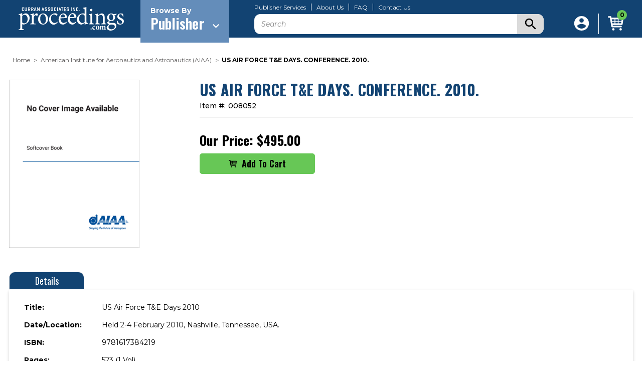

--- FILE ---
content_type: text/html; charset=UTF-8
request_url: https://www.proceedings.com/08052.html
body_size: 60654
content:


<!DOCTYPE html>
<html class="no-js" lang="en">
    <head>
        <title>US AIR FORCE T&amp;E DAYS. CONFERENCE. 2010. - proceedings.com</title> 
        <link rel="dns-prefetch preconnect" href="https://cdn11.bigcommerce.com/s-eb528d73s5" crossorigin><link rel="dns-prefetch preconnect" href="https://fonts.googleapis.com/" crossorigin><link rel="dns-prefetch preconnect" href="https://fonts.gstatic.com/" crossorigin>
        <meta property="product:price:amount" content="495" /><meta property="product:price:currency" content="USD" /><meta property="og:url" content="https://www.proceedings.com/08052.html" /><meta property="og:site_name" content="proceedings.com" /><meta name="keywords" content="Proceedings, Conference Proceedings, Print-on-Demand, DOI, Digital Library, Content Hosting"><link rel='canonical' href='https://www.proceedings.com/08052.html' /><meta name='platform' content='bigcommerce.stencil' /><meta property="og:type" content="product" />
<meta property="og:title" content="US AIR FORCE T&amp;E DAYS. CONFERENCE. 2010." />
<meta property="og:description" content="The world&#039;s premier source for conference proceedings, offering Print-on-Demand, DOI, and Content Hosting services." />
<meta property="og:image" content="https://cdn11.bigcommerce.com/s-eb528d73s5/products/22815/images/25855/4395-AIAA__21682.1636298269.386.513.png?c=1" />
<meta property="pinterest:richpins" content="enabled" />
        
         

        <link href="https://cdn11.bigcommerce.com/s-eb528d73s5/product_images/Proceedings_Favicon2.jpg" rel="shortcut icon">
        <meta name="viewport" content="width=device-width, initial-scale=1">

        <link rel="preconnect" href="https://fonts.googleapis.com">
        <link rel="preconnect" href="https://fonts.gstatic.com" crossorigin>
        <link href="https://fonts.googleapis.com/css2?family=Montserrat:ital,wght@0,100;0,200;0,300;0,400;0,500;0,600;0,700;0,800;0,900;1,100;1,200;1,300;1,400;1,500;1,600;1,700;1,800;1,900&family=Oswald:wght@200;300;400;500;600;700&family=Cabin:ital,wght@0,400;0,500;0,600;0,700;1,400;1,500;1,600;1,700&display=swap" rel="stylesheet">

        <script type="text/javascript" src="https://cdnjs.cloudflare.com/ajax/libs/jquery/3.6.0/jquery.min.js"></script>

        <link rel="stylesheet" type="text/css" href="https://cdnjs.cloudflare.com/ajax/libs/malihu-custom-scrollbar-plugin/3.1.5/jquery.mCustomScrollbar.css">
        <script type="text/javascript" src="https://cdnjs.cloudflare.com/ajax/libs/malihu-custom-scrollbar-plugin/3.1.5/jquery.mCustomScrollbar.js"></script>

        <link rel="stylesheet" type="text/css" href="//cdn.jsdelivr.net/npm/slick-carousel@1.8.1/slick/slick.css"/>
        <script type="text/javascript" src="//cdn.jsdelivr.net/npm/slick-carousel@1.8.1/slick/slick.min.js"></script>
        
        <script type="text/javascript" src="https://cdn11.bigcommerce.com/s-eb528d73s5/stencil/bdc2ce60-34ea-013a-51f4-2a48ee661ab9/e/a725a080-debd-013e-f45e-1ebad4682c1d/js/custom.js"></script>

        <script>
            document.documentElement.className = document.documentElement.className.replace('no-js', 'js');
        </script>

        <script>
    function browserSupportsAllFeatures() {
        return window.Promise
            && window.fetch
            && window.URL
            && window.URLSearchParams
            && window.WeakMap
            // object-fit support
            && ('objectFit' in document.documentElement.style);
    }

    function loadScript(src) {
        var js = document.createElement('script');
        js.src = src;
        js.onerror = function () {
            console.error('Failed to load polyfill script ' + src);
        };
        document.head.appendChild(js);
    }

    if (!browserSupportsAllFeatures()) {
        loadScript('https://cdn11.bigcommerce.com/s-eb528d73s5/stencil/bdc2ce60-34ea-013a-51f4-2a48ee661ab9/e/a725a080-debd-013e-f45e-1ebad4682c1d/dist/theme-bundle.polyfills.js');
    }
</script>
        <script>window.consentManagerTranslations = `{"locale":"en","locales":{"consent_manager.data_collection_warning":"en","consent_manager.accept_all_cookies":"en","consent_manager.gdpr_settings":"en","consent_manager.data_collection_preferences":"en","consent_manager.manage_data_collection_preferences":"en","consent_manager.use_data_by_cookies":"en","consent_manager.data_categories_table":"en","consent_manager.allow":"en","consent_manager.accept":"en","consent_manager.deny":"en","consent_manager.dismiss":"en","consent_manager.reject_all":"en","consent_manager.category":"en","consent_manager.purpose":"en","consent_manager.functional_category":"en","consent_manager.functional_purpose":"en","consent_manager.analytics_category":"en","consent_manager.analytics_purpose":"en","consent_manager.targeting_category":"en","consent_manager.advertising_category":"en","consent_manager.advertising_purpose":"en","consent_manager.essential_category":"en","consent_manager.esential_purpose":"en","consent_manager.yes":"en","consent_manager.no":"en","consent_manager.not_available":"en","consent_manager.cancel":"en","consent_manager.save":"en","consent_manager.back_to_preferences":"en","consent_manager.close_without_changes":"en","consent_manager.unsaved_changes":"en","consent_manager.by_using":"en","consent_manager.agree_on_data_collection":"en","consent_manager.change_preferences":"en","consent_manager.cancel_dialog_title":"en","consent_manager.privacy_policy":"en","consent_manager.allow_category_tracking":"en","consent_manager.disallow_category_tracking":"en"},"translations":{"consent_manager.data_collection_warning":"We use cookies (and other similar technologies) to collect data to improve your shopping experience.","consent_manager.accept_all_cookies":"Accept All Cookies","consent_manager.gdpr_settings":"Settings","consent_manager.data_collection_preferences":"Website Data Collection Preferences","consent_manager.manage_data_collection_preferences":"Manage Website Data Collection Preferences","consent_manager.use_data_by_cookies":" uses data collected by cookies and JavaScript libraries to improve your shopping experience.","consent_manager.data_categories_table":"The table below outlines how we use this data by category. To opt out of a category of data collection, select 'No' and save your preferences.","consent_manager.allow":"Allow","consent_manager.accept":"Accept","consent_manager.deny":"Deny","consent_manager.dismiss":"Dismiss","consent_manager.reject_all":"Reject all","consent_manager.category":"Category","consent_manager.purpose":"Purpose","consent_manager.functional_category":"Functional","consent_manager.functional_purpose":"Enables enhanced functionality, such as videos and live chat. If you do not allow these, then some or all of these functions may not work properly.","consent_manager.analytics_category":"Analytics","consent_manager.analytics_purpose":"Provide statistical information on site usage, e.g., web analytics so we can improve this website over time.","consent_manager.targeting_category":"Targeting","consent_manager.advertising_category":"Advertising","consent_manager.advertising_purpose":"Used to create profiles or personalize content to enhance your shopping experience.","consent_manager.essential_category":"Essential","consent_manager.esential_purpose":"Essential for the site and any requested services to work, but do not perform any additional or secondary function.","consent_manager.yes":"Yes","consent_manager.no":"No","consent_manager.not_available":"N/A","consent_manager.cancel":"Cancel","consent_manager.save":"Save","consent_manager.back_to_preferences":"Back to Preferences","consent_manager.close_without_changes":"You have unsaved changes to your data collection preferences. Are you sure you want to close without saving?","consent_manager.unsaved_changes":"You have unsaved changes","consent_manager.by_using":"By using our website, you're agreeing to our","consent_manager.agree_on_data_collection":"By using our website, you're agreeing to the collection of data as described in our ","consent_manager.change_preferences":"You can change your preferences at any time","consent_manager.cancel_dialog_title":"Are you sure you want to cancel?","consent_manager.privacy_policy":"Privacy Policy","consent_manager.allow_category_tracking":"Allow [CATEGORY_NAME] tracking","consent_manager.disallow_category_tracking":"Disallow [CATEGORY_NAME] tracking"}}`;</script>

        <script>
            window.lazySizesConfig = window.lazySizesConfig || {};
            window.lazySizesConfig.loadMode = 1;
        </script>
        <script async src="https://cdn11.bigcommerce.com/s-eb528d73s5/stencil/bdc2ce60-34ea-013a-51f4-2a48ee661ab9/e/a725a080-debd-013e-f45e-1ebad4682c1d/dist/theme-bundle.head_async.js"></script>

        <script src="https://ajax.googleapis.com/ajax/libs/webfont/1.6.26/webfont.js"></script>

        <script>
            WebFont.load({
                custom: {
                    families: ['Karla', 'Roboto', 'Source Sans Pro']
                },
                classes: false
            });
        </script>

        <script type="text/javascript">
            var endPoint = "";   
            var brands_nm = [];
            var brandids = [];
            $(document).ready(function(){
                getBrands(endPoint);
            });
            function getBrands(endPoint){
                if(endPoint==''){
                    fetch('/graphql', {
                        method: 'POST',
                        headers: {
                            'Content-Type': 'application/json',
                            'Authorization': 'Bearer eyJ0eXAiOiJKV1QiLCJhbGciOiJFUzI1NiJ9.[base64].PpUddCYfeZN_yX-RHOdgspXfvkrLtRuFhPsEUBf73PdAfGJKl-DepgGCya53HYPlMNv2Src0aPI-3dARrZciGA'
                        },
                        body: JSON.stringify({
                            query: `
                             query getBrandsQuery {
                             site {
                                brands (first: 50) {
                                  pageInfo {
                                    hasNextPage
                                    startCursor
                                    endCursor
                                  }
                                  edges {
                                    cursor
                                    node {
                                      id
                                      entityId
                                      name
                                      path
                                    }
                                  }
                                }
                              }
                             }
                             `
                    }),
                    }).then(res => res.json()).then(function(myJson) {
                        
                       var nextPage = myJson['data']['site']['brands']['pageInfo']['hasNextPage'];
                        if(nextPage){
                            var endCursor = myJson['data']['site']['brands']['pageInfo']['endCursor'];
                            for(var j=0;j<myJson['data']['site']['brands']['edges'].length;j++){
                                var bname = myJson['data']['site']['brands']['edges'][j]['node']['name'];
                                var bpath = myJson['data']['site']['brands']['edges'][j]['node']['path'];
                                var entityId = myJson['data']['site']['brands']['edges'][j]['node']['entityId'];
                                brands_nm.push({
                                    name: bname, 
                                    link:  bpath,
                                    alias: bpath
                                }); 
                            }
                            getBrands(endCursor);
                        }else{
                            for(var j=0;j<myJson['data']['site']['brands']['edges'].length;j++){
                                var bname = myJson['data']['site']['brands']['edges'][j]['node']['name'];
                                var bpath = myJson['data']['site']['brands']['edges'][j]['node']['path'];
                                var entityId = myJson['data']['site']['brands']['edges'][j]['node']['entityId'];
                                var a = bpath;
                                var b = a.replace("/publishers/","").toLowerCase();
                                var aliasbpath = b.replace(/\//g,"").toLowerCase();
                                var ht = '<div class="custom-brand" data-brand-name="'+aliasbpath+'" style="display: none;"><a href="'+bpath+'">'+bname+'</a></div>'; 
                                $(".brandpage-custom-brandGrid").append(ht);
                                var sorted = $(".brandpage-custom-brandGrid .custom-brand").sort(asc_sort);
                                $(".brandpage-custom-brandGrid").append(sorted);
                                function asc_sort(a, b) {
                                    return ($(b).text().toUpperCase()) < ($(a).text().toUpperCase()) ? 1 : -1;
                                }
                            }
                            $(".brandpage-custom-brandGrid .custom-brand").each(function(){
                                var brand_name_char = $(this).attr("data-brand-name").substring(0, 1);
                                if(brand_name_char == 'a') {
                                    $(this).show();
                                }
                            }); 
                            return false;
                        }
                    });
                }else{
                    fetch('/graphql', {
                        method: 'POST',
                        headers: {
                            'Content-Type': 'application/json',
                            'Authorization': 'Bearer eyJ0eXAiOiJKV1QiLCJhbGciOiJFUzI1NiJ9.[base64].PpUddCYfeZN_yX-RHOdgspXfvkrLtRuFhPsEUBf73PdAfGJKl-DepgGCya53HYPlMNv2Src0aPI-3dARrZciGA'
                        },
                        body: JSON.stringify({
                            query: `
                             query getBrandsQuery {
                             site {
                                brands (first: 50,after:"`+endPoint+`") {
                                  pageInfo {
                                    hasNextPage
                                    startCursor
                                    endCursor
                                  }
                                  edges {
                                    cursor
                                    node {
                                      id
                                      entityId
                                      name
                                      path
                                       defaultImage{
                                          urlOriginal 
                                      }
                                    }
                                  }
                                }
                              }
                             }
                             `
                    }),
                    }).then(res => res.json()).then(function(myJson) {
                        var nextPage = myJson['data']['site']['brands']['pageInfo']['hasNextPage'];
                        if(nextPage){
                            var endCursor = myJson['data']['site']['brands']['pageInfo']['endCursor'];
                            for(var j=0;j<myJson['data']['site']['brands']['edges'].length;j++){
                                var bname = myJson['data']['site']['brands']['edges'][j]['node']['name'];
                                var bpath = myJson['data']['site']['brands']['edges'][j]['node']['path'];
                                var entityId = myJson['data']['site']['brands']['edges'][j]['node']['entityId'];
                                brands_nm.push({
                                    name: bname, 
                                    link:  bpath,
                                    alias: bpath
                                }); 
                            }

                            getBrands(endCursor);
                        }else{
                             var endCursor = myJson['data']['site']['brands']['pageInfo']['endCursor'];
                            for(var j=0;j<myJson['data']['site']['brands']['edges'].length;j++){
                                var bname = myJson['data']['site']['brands']['edges'][j]['node']['name'];
                                var bpath = myJson['data']['site']['brands']['edges'][j]['node']['path'];
                                var entityId = myJson['data']['site']['brands']['edges'][j]['node']['entityId'];
                                brands_nm.push({
                                    name: bname, 
                                    link:  bpath,
                                    alias: bpath
                                }); 
                            }
                            for(j=0;j< brands_nm.length;j++){
                                var bname = brands_nm[j]['name'];
                                var bpath = brands_nm[j]['link'];
                                var entityId = brands_nm[j]['entityId'];
                                var a = bpath;
                                var b = a.replace("/publishers/","").toLowerCase();
                                var aliasbpath = b.replace(/\//g,"").toLowerCase();
                                var ht = '<div class="custom-brand" data-brand-name="'+aliasbpath+'" style="display: none;"><a href="'+bpath+'">'+bname+'</a></div>'; 
                                $(".brandpage-custom-brandGrid").append(ht);
                                var sorted = $(".brandpage-custom-brandGrid .custom-brand").sort(asc_sort);
                                $(".brandpage-custom-brandGrid").append(sorted);
                                function asc_sort(a, b) {
                                    return ($(b).text().toUpperCase()) < ($(a).text().toUpperCase()) ? 1 : -1;
                                }
                            }
                            $(".brandpage-custom-brandGrid .custom-brand").each(function(){
                                var brand_name_char = $(this).attr("data-brand-name").substring(0, 1);
                                if(brand_name_char == 'a') {
                                    $(this).show();
                                }
                            });  
                            return false;
                        }
                    });
                }
            }
        </script>

        <link href="https://fonts.googleapis.com/css?family=Oswald:700%7CMontserrat:500,400%7CKarla:400&display=swap" rel="stylesheet">
        <link data-stencil-stylesheet href="https://cdn11.bigcommerce.com/s-eb528d73s5/stencil/bdc2ce60-34ea-013a-51f4-2a48ee661ab9/e/a725a080-debd-013e-f45e-1ebad4682c1d/css/theme-087c9350-d544-013e-ea49-7e3da8c058d4.css" rel="stylesheet">

        <!-- Start Tracking Code for analytics_googleanalytics4 -->

<script data-cfasync="false" src="https://cdn11.bigcommerce.com/shared/js/google_analytics4_bodl_subscribers-358423becf5d870b8b603a81de597c10f6bc7699.js" integrity="sha256-gtOfJ3Avc1pEE/hx6SKj/96cca7JvfqllWA9FTQJyfI=" crossorigin="anonymous"></script>
<script data-cfasync="false">
  (function () {
    window.dataLayer = window.dataLayer || [];

    function gtag(){
        dataLayer.push(arguments);
    }

    function initGA4(event) {
         function setupGtag() {
            function configureGtag() {
                gtag('js', new Date());
                gtag('set', 'developer_id.dMjk3Nj', true);
                gtag('config', 'G-TM98DNLE7K');
            }

            var script = document.createElement('script');

            script.src = 'https://www.googletagmanager.com/gtag/js?id=G-TM98DNLE7K';
            script.async = true;
            script.onload = configureGtag;

            document.head.appendChild(script);
        }

        setupGtag();

        if (typeof subscribeOnBodlEvents === 'function') {
            subscribeOnBodlEvents('G-TM98DNLE7K', false);
        }

        window.removeEventListener(event.type, initGA4);
    }

    

    var eventName = document.readyState === 'complete' ? 'consentScriptsLoaded' : 'DOMContentLoaded';
    window.addEventListener(eventName, initGA4, false);
  })()
</script>

<!-- End Tracking Code for analytics_googleanalytics4 -->


<script type="text/javascript" src="https://checkout-sdk.bigcommerce.com/v1/loader.js" defer ></script>
<script src="https://www.google.com/recaptcha/api.js" async defer></script>
<script type="text/javascript">
var BCData = {"product_attributes":{"sku":"008052","upc":null,"mpn":null,"gtin":null,"weight":null,"base":true,"image":null,"price":{"without_tax":{"formatted":"$495.00","value":495,"currency":"USD"},"tax_label":"Tax"},"stock":null,"instock":true,"stock_message":null,"purchasable":true,"purchasing_message":null,"call_for_price_message":null}};
</script>
<script src='https://www.powr.io/powr.js?external-type=bigcommerce' async ></script><script type="text/javascript">
            $(document).ready(function(){
                
                setTimeout(function(){
                    $(".filterPage.filterPagePrevious").html('<i class="icon" aria-hidden="true"><svg><use xmlns:xlink="http://www.w3.org/1999/xlink" xlink:href="#icon-chevron-left"></use></svg></i>');
                    $(".filterPage.filterPageNext").html('<i class="icon" aria-hidden="true"><svg><use xmlns:xlink="http://www.w3.org/1999/xlink" xlink:href="#icon-chevron-right"></use></svg></i>');
                },1000); 
                
                setTimeout(function(){
                    if($('body').hasClass("AfterFilter")){
                        $(".sort-by-wrapper .sort-by").appendTo($(".afterfilter-sort"));  
                        $(".sort-by-wrapper").hide();  
                    } 

                    $(".filterPage.filterPagePrevious").html('<i class="icon" aria-hidden="true"><svg><use xmlns:xlink="http://www.w3.org/1999/xlink" xlink:href="#icon-chevron-left"></use></svg></i>');

                    $(".filterPage.filterPageNext").html('<i class="icon" aria-hidden="true"><svg><use xmlns:xlink="http://www.w3.org/1999/xlink" xlink:href="#icon-chevron-right"></use></svg></i>');

                },2000);
            });
        </script><script src="//filter.freshclick.co.uk/assets/client/freshclick-filter.js?202512040302" data-site="eb528d73s5" data-customer-group="0" data-cat="" data-brand="" data-channel-id="1" id="fresh_filter"></script><script type="text/javascript">  window.freshclick_filter_configurations = "{\"search\":{\"is_preview_mode\":null,\"is_search\":\"1\",\"search_container\":\"[data-quick-search-form] .form-input,.search-keywords input\",\"is_search_ajax\":\"1\",\"filter_color\":\"124372\",\"login_for_price\":\"0\",\"login_for_price_text\":\"\",\"search_start\":\"3\",\"column_type\":\"0\",\"enterprise_search_style\":\"2\",\"is_auto_search\":\"1\",\"auto_search_wait_time\":\"600\",\"is_trending_now\":\"0\",\"is_suggested_search\":\"0\",\"suggested_array\":[],\"is_recent_search\":\"0\",\"recent_search_language\":\"Recent Searches\",\"trending_now_language\":\"Trending Searches\",\"trending_now_search_count\":\"5\",\"trending_array\":[],\"search_category\":\"false\",\"search_js\":null}}"; </script>
 <script data-cfasync="false" src="https://microapps.bigcommerce.com/bodl-events/1.9.4/index.js" integrity="sha256-Y0tDj1qsyiKBRibKllwV0ZJ1aFlGYaHHGl/oUFoXJ7Y=" nonce="" crossorigin="anonymous"></script>
 <script data-cfasync="false" nonce="">

 (function() {
    function decodeBase64(base64) {
       const text = atob(base64);
       const length = text.length;
       const bytes = new Uint8Array(length);
       for (let i = 0; i < length; i++) {
          bytes[i] = text.charCodeAt(i);
       }
       const decoder = new TextDecoder();
       return decoder.decode(bytes);
    }
    window.bodl = JSON.parse(decodeBase64("[base64]"));
 })()

 </script>

<script nonce="">
(function () {
    var xmlHttp = new XMLHttpRequest();

    xmlHttp.open('POST', 'https://bes.gcp.data.bigcommerce.com/nobot');
    xmlHttp.setRequestHeader('Content-Type', 'application/json');
    xmlHttp.send('{"store_id":"1000868057","timezone_offset":"-5.0","timestamp":"2026-01-31T22:56:50.13553200Z","visit_id":"7a8ebb28-ab7c-4f66-9bd5-4317e6389f10","channel_id":1}');
})();
</script>

    </head>
    <body class="product">
        <svg data-src="https://cdn11.bigcommerce.com/s-eb528d73s5/stencil/bdc2ce60-34ea-013a-51f4-2a48ee661ab9/e/a725a080-debd-013e-f45e-1ebad4682c1d/img/icon-sprite.svg" class="icons-svg-sprite"></svg>

            <a href="#main-content" class="skip-to-main-link">Skip to main content</a>
<header class="header" role="banner">
    <div class="container">
        <div class="header-inner">
            <div class="mobile-menu">
                <a href="#" class="mobileMenu-toggle" data-mobile-menu-toggle="menu">
                    <span class="mobileMenu-toggleIcon">Toggle menu</span>
                </a>
                <div class="mobile-menu-inner" id="menu" data-menu>
    <div class="mobile-menu-inner-wrapper">
        <div class="dropdown dropdown--quickSearch" id="quickSearch" aria-hidden="true" data-prevent-quick-search-close>
            <form class="form" onsubmit="return false" data-url="/search.php" data-quick-search-form>
    <fieldset class="form-fieldset">
        <div class="form-field">
            <label class="is-srOnly" for="nav-quick-search">Search</label>
            <input class="form-input"
                   data-search-quick
                   name="nav-quick-search"
                   id="nav-quick-search"
                   data-error-message="Search field cannot be empty."
                   placeholder="Search"
                   autocomplete="off"
            >
            <div class="submit-btn">
                <svg xmlns="http://www.w3.org/2000/svg" width="22.429" height="22.429" viewBox="0 0 22.429 22.429"> <path id="ic_search_24px" d="M19.03,17.106H18.016l-.359-.346a8.348,8.348,0,1,0-.9.9l.346.359V19.03l6.412,6.4,1.911-1.911Zm-7.694,0a5.771,5.771,0,1,1,5.771-5.771A5.763,5.763,0,0,1,11.335,17.106Z" transform="translate(-3 -3)"/> </svg>
                <input type="submit" class="search-btn">
            </div>
        </div>
    </fieldset>
</form>
<section class="quickSearchResults" data-bind="html: results"></section>
<p role="status"
   aria-live="polite"
   class="aria-description--hidden"
   data-search-aria-message-predefined-text="product results for"
></p>
        </div>

        <div class="menu-dropdown">
            <div class="menu-dropdown-wrapper">
                <div class="menu-dropdown-left">
                    <div class="brands-array-inner">
                        <span class="brands-array-title">Browse Publisher By Letter</span>
                        <div class="brands-array-item">
                            <a href="javascript:void(0)" class="brands-array-item-link is-active" data-brand-id="a">a</a>
                            <a href="javascript:void(0)" class="brands-array-item-link" data-brand-id="b">b</a>
                            <a href="javascript:void(0)" class="brands-array-item-link" data-brand-id="c">c</a><a href="javascript:void(0)" class="brands-array-item-link" data-brand-id="d">d</a>
                            <a href="javascript:void(0)" class="brands-array-item-link" data-brand-id="e">e</a>
                            <a href="javascript:void(0)" class="brands-array-item-link" data-brand-id="f">f</a>
                            <a href="javascript:void(0)" class="brands-array-item-link" data-brand-id="g">g</a>
                            <a href="javascript:void(0)" class="brands-array-item-link" data-brand-id="h">h</a>
                            <a href="javascript:void(0)" class="brands-array-item-link" data-brand-id="i">i</a>
                            <a href="javascript:void(0)" class="brands-array-item-link" data-brand-id="j">j</a>
                            <a href="javascript:void(0)" class="brands-array-item-link" data-brand-id="k">k</a>
                            <a href="javascript:void(0)" class="brands-array-item-link" data-brand-id="l">l</a>
                            <a href="javascript:void(0)" class="brands-array-item-link" data-brand-id="m">m</a>
                            <a href="javascript:void(0)" class="brands-array-item-link" data-brand-id="n">n</a>
                            <a href="javascript:void(0)" class="brands-array-item-link" data-brand-id="o">o</a>
                            <a href="javascript:void(0)" class="brands-array-item-link" data-brand-id="p">p</a>
                            <a href="javascript:void(0)" class="brands-array-item-link" data-brand-id="q">q</a>
                            <a href="javascript:void(0)" class="brands-array-item-link" data-brand-id="r">r</a>
                            <a href="javascript:void(0)" class="brands-array-item-link" data-brand-id="s">s</a>
                            <a href="javascript:void(0)" class="brands-array-item-link" data-brand-id="t">t</a>
                            <a href="javascript:void(0)" class="brands-array-item-link" data-brand-id="u">u</a>
                            <a href="javascript:void(0)" class="brands-array-item-link" data-brand-id="v">v</a>
                            <a href="javascript:void(0)" class="brands-array-item-link" data-brand-id="w">w</a>
                            <a href="javascript:void(0)" class="brands-array-item-link" data-brand-id="x">x</a>
                            <a href="javascript:void(0)" class="brands-array-item-link" data-brand-id="y">y</a>
                            <a href="javascript:void(0)" class="brands-array-item-link" data-brand-id="z">z</a>
                            <a href="javascript:void(0)" data-brand-id="#" class="brands-array-item-link numeric-link">#</a>
                        </div>
                    </div>
                </div>
                <div class="menu-dropdown-right">
                    <p class="brands-listing-title">
                        <svg xmlns="http://www.w3.org/2000/svg" width="8.071" height="13.07" viewBox="0 0 8.071 13.07">
                          <g id="Group_3138" data-name="Group 3138" transform="translate(8.071) rotate(90)">
                            <path id="ic_expand_more_24px" d="M17.534,8.59l-5,4.988-5-4.988L6,10.126l6.535,6.535,6.535-6.535Z" transform="translate(-6 -8.59)"/>
                          </g>
                        </svg>
                        <span></span>
                    </p>
                    <div class="mobile-custom-brandGrid" data-brands="brands-list" data-brands-list-next="">
                        <!-- first letter number start -->
<div class="custom-brand" data-brand-name="35th-igc-organizing-committee"><a href="/35th-igc-organizing-committee/">35th IGC Organizing Committee</a></div>
<!-- first letter number end -->

<!-- A alphabet letter number start -->
<div class="custom-brand" data-brand-name="aace-international-aace"><a href="/aace-international-aace/">AACE International <b>(AACE)</b></a></div>
<div class="custom-brand" data-brand-name="abo-akademi-university-thermal-and-flow-engineering-laboratory"><a href="/abo-akademi-university-thermal-and-flow-engineering-laboratory/">Abo Akademi University, Thermal and Flow Engineering Laboratory</a></div>
<div class="custom-brand" data-brand-name="academic-conferences-ltd"><a href="/academic-conferences-ltd/">Academic Conferences Ltd</a></div>
<div class="custom-brand" data-brand-name="accm-7-organizing-committee"><a href="/accm-7-organizing-committee/">ACCM-7 Organizing Committee</a></div>
<div class="custom-brand" data-brand-name="acoustical-society-of-america-asa"><a href="/acoustical-society-of-america-asa/">Acoustical Society Of America <b>(ASA)</b></a></div>
<div class="custom-brand" data-brand-name="acs-division-of-environmental-chemistry"><a href="/acs-division-of-environmental-chemistry/">ACS Division of Environmental Chemistry</a></div>
<div class="custom-brand" data-brand-name="acs-division-of-fuel-chemistry"><a href="/acs-division-of-fuel-chemistry/">ACS Division of Fuel Chemistry</a></div>
<div class="custom-brand" data-brand-name="acs-northeast-regional-meeting-nerm"><a href="/acs-northeast-regional-meeting-nerm/">ACS Northeast Regional Meeting <b>(NERM)</b></a></div>
<div class="custom-brand" data-brand-name="acta-press"><a href="/acta-press/">ACTA Press</a></div>
<div class="custom-brand" data-brand-name="advanced-automotive-batteries-aab"><a href="/advanced-automotive-batteries-aab/">Advanced Automotive Batteries <b>(AAB)</b></a></div>
<div class="custom-brand" data-brand-name="advanced-laser-applications-conference-alac"><a href="/advanced-laser-applications-conference-alac/">Advanced Laser Applications Conference <b>(ALAC)</b></a></div>
<div class="custom-brand" data-brand-name="af3p"><a href="/af3p/">AF3P</a></div>
<div class="custom-brand" data-brand-name="agustawestland"><a href="/agustawestland/">Agustawestland</a></div>
<div class="custom-brand" data-brand-name="aicpa"><a href="/aicpa/">AICPA</a></div>
<div class="custom-brand" data-brand-name="aidic-servizi-srl"><a href="/aidic-servizi-srl/">AIDIC Servizi Srl</a></div>
<div class="custom-brand" data-brand-name="air-and-waste-management-association-a-wma"><a href="/air-and-waste-management-association-a-wma/">Air and Waste Management Association <b>(A&WMA)</b></a></div>
<div class="custom-brand" data-brand-name="air-traffic-control-association-atca"><a href="/air-traffic-control-association-atca/">Air Traffic Control Association <b>(ATCA)</b></a></div>
<div class="custom-brand" data-brand-name="air-transport-research-society-atrs"><a href="/air-transport-research-society-atrs/">Air Transport Research Society <b>(ATRS)</b></a></div>
<div class="custom-brand" data-brand-name="airline-group-of-the-intl-federation-of-operational-research-soc-agifors"><a href="/airline-group-of-the-intl-federation-of-operational-research-soc-agifors/">Airline Group of the Intl Federation of Operational Research Soc <b>(AGIFORS)</b></a></div>
<div class="custom-brand" data-brand-name="ama-service-gmbh"><a href="/ama-service-gmbh/">AMA Service GmbH</a></div>
<div class="custom-brand" data-brand-name="american-academy-of-sciences-aas"><a href="/american-academy-of-sciences-aas/">American Academy of Sciences <b>(AAS)</b></a></div>
<div class="custom-brand" data-brand-name="american-association-for-wind-engineering-aawe"><a href="/american-association-for-wind-engineering-aawe/">American Association for Wind Engineering <b>(AAWE)</b></a></div>
<div class="custom-brand" data-brand-name="american-association-of-neuromuscular-electrodiagnostic-medicine-aanem"><a href="/american-association-of-neuromuscular-electrodiagnostic-medicine-aanem/">American Association of Neuromuscular & Electrodiagnostic Medicine <b>(AANEM)</b></a></div>
<div class="custom-brand" data-brand-name="american-association-of-petroleum-geologists-aapg"><a href="/american-association-of-petroleum-geologists-aapg/">American Association of Petroleum Geologists <b>(AAPG)</b></a></div>
<div class="custom-brand" data-brand-name="american-association-of-railroad-superintendents-aars"><a href="/american-association-of-railroad-superintendents-aars/">American Association of Railroad Superintendents <b>(AARS)</b></a></div>
<div class="custom-brand" data-brand-name="american-association-of-swine-veterinarians-aasv"><a href="/american-association-of-swine-veterinarians-aasv/">American Association of Swine Veterinarians <b>(AASV)</b></a></div>
<div class="custom-brand" data-brand-name="american-association-of-textile-chemists-and-colorists-aatcc"><a href="/american-association-of-textile-chemists-and-colorists-aatcc/">American Association of Textile Chemists and Colorists <b>(AATCC)</b></a></div>
<div class="custom-brand" data-brand-name="american-carbon-society"><a href="/american-carbon-society/">American Carbon Society</a></div>
<div class="custom-brand" data-brand-name="american-ceramic-society-acers"><a href="/american-ceramic-society-acers/">American Ceramic Society <b>(ACerS)</b></a></div>
<div class="custom-brand" data-brand-name="american-chemical-society-acs"><a href="/american-chemical-society-acs/">American Chemical Society <b>(ACS)</b></a></div>
<div class="custom-brand" data-brand-name="american-chemical-society-acs-division-of-energy-and-fuels"><a href="/american-chemical-society-acs-division-of-energy-and-fuels/">American Chemical Society <b>(ACS)</b> Division of Energy and Fuels</a></div>
<div class="custom-brand" data-brand-name="american-chemical-society-acs-division-of-petroleum-chemistry-inc"><a href="/american-chemical-society-acs-division-of-petroleum-chemistry-inc/">American Chemical Society <b>(ACS)</b> Division of Petroleum Chemistry, Inc.</a></div>
<div class="custom-brand" data-brand-name="american-chemistry-council-acc"><a href="/american-chemistry-council-acc/">American Chemistry Council <b>(ACC)</b></a></div>
<div class="custom-brand" data-brand-name="american-college-of-veterinary-internal-medicine-acvim"><a href="/american-college-of-veterinary-internal-medicine-acvim/">American College of Veterinary Internal Medicine <b>(ACVIM)</b></a></div>
<div class="custom-brand" data-brand-name="american-college-of-veterinary-pathologists-acvp"><a href="/american-college-of-veterinary-pathologists-acvp/">American College of Veterinary Pathologists <b>(ACVP)</b></a></div>
<div class="custom-brand" data-brand-name="american-concrete-institute-aci"><a href="/american-concrete-institute-aci/">American Concrete Institute <b>(ACI)</b></a></div>
<div class="custom-brand" data-brand-name="american-crystallographic-association-aca"><a href="/american-crystallographic-association-aca/">American Crystallographic Association <b>(ACA)</b></a></div>
<div class="custom-brand" data-brand-name="american-filtration-and-separations-society-afs"><a href="/american-filtration-and-separations-society-afs/">American Filtration and Separations Society <b>(AFS)</b></a></div>
<div class="custom-brand" data-brand-name="american-fire-safety-council-afsc"><a href="/american-fire-safety-council-afsc/">American Fire Safety Council <b>(AFSC)</b></a></div>
<div class="custom-brand" data-brand-name="american-forage-and-grassland-council-afgc"><a href="/american-forage-and-grassland-council-afgc/">American Forage and Grassland Council <b>(AFGC)</b></a></div>
<div class="custom-brand" data-brand-name="american-foundry-society-afs"><a href="/american-foundry-society-afs/">American Foundry Society <b>(AFS)</b></a></div>
<div class="custom-brand" data-brand-name="american-fuel-and-petrochemical-manufacturers-afpm"><a href="/american-fuel-and-petrochemical-manufacturers-afpm/">American Fuel and Petrochemical Manufacturers <b>(AFPM)</b></a></div>
<div class="custom-brand" data-brand-name="american-gas-association-aga"><a href="/american-gas-association-aga/">American Gas Association <b>(AGA)</b></a></div>
<div class="custom-brand" data-brand-name="american-institute-for-aeronautics-and-astronautics-aiaa"><a href="/american-institute-for-aeronautics-and-astronautics-aiaa/">American Institute for Aeronautics and Astronautics <b>(AIAA)</b></a></div>
<div class="custom-brand" data-brand-name="american-institute-of-chemical-engineers-aiche"><a href="/american-institute-of-chemical-engineers-aiche/">American Institute of Chemical Engineers <b>(AIChE)</b></a></div>
<div class="custom-brand" data-brand-name="american-institute-of-mathematical-sciences-aims"><a href="/american-institute-of-mathematical-sciences-aims/">American Institute of Mathematical Sciences <b>(AIMS)</b></a></div>
<div class="custom-brand" data-brand-name="american-institute-of-physics-aip"><a href="/american-institute-of-physics-aip/">American Institute of Physics <b>(AIP)</b></a></div>
<div class="custom-brand" data-brand-name="american-institute-of-steel-construction-aisc"><a href="/american-institute-of-steel-construction-aisc/">American Institute of Steel Construction <b>(AISC)</b></a></div>
<div class="custom-brand" data-brand-name="american-institute-of-ultrasound-in-medicine-aium"><a href="/american-institute-of-ultrasound-in-medicine-aium/">American Institute of Ultrasound in Medicine <b>(AIUM)</b></a></div>
<div class="custom-brand" data-brand-name="american-marketing-association-ama"><a href="/american-marketing-association-ama/">American Marketing Association <b>(AMA)</b></a></div>
<div class="custom-brand" data-brand-name="american-medical-informatics-association-amia"><a href="/american-medical-informatics-association-amia/">American Medical Informatics Association <b>(AMIA)</b></a></div>
<div class="custom-brand" data-brand-name="american-nuclear-society-ans"><a href="/american-nuclear-society-ans/">American Nuclear Society <b>(ANS)</b></a></div>
<div class="custom-brand" data-brand-name="american-rock-mechanics-association-arma"><a href="/american-rock-mechanics-association-arma/">American Rock Mechanics Association <b>(ARMA)</b></a></div>
<div class="custom-brand" data-brand-name="american-seed-trade-association-asta"><a href="/american-seed-trade-association-asta/">American Seed Trade Association <b>(ASTA)</b></a></div>
<div class="custom-brand" data-brand-name="american-society-for-engineering-education-asee"><a href="/american-society-for-engineering-education-asee/">American Society for Engineering Education <b>(ASEE)</b></a></div>
<div class="custom-brand" data-brand-name="american-society-for-engineering-management-asem"><a href="/american-society-for-engineering-management-asem/">American Society for Engineering Management <b>(ASEM)</b></a></div>
<div class="custom-brand" data-brand-name="american-society-for-gravitational-and-space-research-asgsr"><a href="/american-society-for-gravitational-and-space-research-asgsr/">American Society for Gravitational and Space Research <b>(ASGSR)</b></a></div>
<div class="custom-brand" data-brand-name="american-society-for-photogrammetry-and-remote-sensing-asprs"><a href="/american-society-for-photogrammetry-and-remote-sensing-asprs/">American Society for Photogrammetry and Remote Sensing <b>(ASPRS)</b></a></div>
<div class="custom-brand" data-brand-name="american-society-for-precision-engineering-aspe"><a href="/american-society-for-precision-engineering-aspe/">American Society for Precision Engineering <b>(ASPE)</b></a></div>
<div class="custom-brand" data-brand-name="american-society-for-quality-asq"><a href="/american-society-for-quality-asq/">American Society for Quality <b>(ASQ)</b></a></div>
<div class="custom-brand" data-brand-name="american-society-for-safety-engineers-asse"><a href="/american-society-for-safety-engineers-asse/">American Society for Safety Engineers <b>(ASSE)</b></a></div>
<div class="custom-brand" data-brand-name="american-society-of-agricultural-and-biological-engineers-asabe"><a href="/american-society-of-agricultural-and-biological-engineers-asabe/">American Society of Agricultural and Biological Engineers <b>(ASABE)</b></a></div>
<div class="custom-brand" data-brand-name="american-society-of-civil-engineers-asce"><a href="/american-society-of-civil-engineers-asce/">American Society of Civil Engineers <b>(ASCE)</b></a></div>
<div class="custom-brand" data-brand-name="american-society-of-mechanical-engineers-asme"><a href="/american-society-of-mechanical-engineers-asme/">American Society of Mechanical Engineers <b>(ASME)</b></a></div>
<div class="custom-brand" data-brand-name="american-society-of-mining-and-reclamation-asmr"><a href="/american-society-of-mining-and-reclamation-asmr/">American Society of Mining and Reclamation <b>(ASMR)</b></a></div>
<div class="custom-brand" data-brand-name="american-society-of-naval-engineers-asne"><a href="/american-society-of-naval-engineers-asne/">American Society of Naval Engineers <b>(ASNE)</b></a></div>
<div class="custom-brand" data-brand-name="american-society-of-sugar-beet-technologists-assbt"><a href="/american-society-of-sugar-beet-technologists-assbt/">American Society of Sugar Beet Technologists <b>(ASSBT)</b></a></div>
<div class="custom-brand" data-brand-name="american-solar-energy-society-ases"><a href="/american-solar-energy-society-ases/">American Solar Energy Society <b>(ASES)</b></a></div>
<div class="custom-brand" data-brand-name="american-water-resources-association-awra"><a href="/american-water-resources-association-awra/">American Water Resources Association <b>(AWRA)</b></a></div>
<div class="custom-brand" data-brand-name="american-welding-society-aws"><a href="/american-welding-society-aws/">American Welding Society <b>(AWS)</b></a></div>
<div class="custom-brand" data-brand-name="animal-nutrition-association-of-canada-anac"><a href="/animal-nutrition-association-of-canada-anac/">Animal Nutrition Association of Canada <b>(ANAC)</b></a></div>
<div class="custom-brand" data-brand-name="annual-international-conference-on-soils-sediments-and-water"><a href="/annual-international-conference-on-soils-sediments-and-water/">Annual International Conference on Soils, Sediments and Water</a></div>
<div class="custom-brand" data-brand-name="anstalt-fuer-verbrennungskraftmaschinen-list-gmbh-avl"><a href="/anstalt-fuer-verbrennungskraftmaschinen-list-gmbh-avl/">Anstalt fuer Verbrennungskraftmaschinen List GmbH <b>(AVL)</b></a></div>
<div class="custom-brand" data-brand-name="ansys-inc"><a href="/ansys-inc/">ANSYS Inc.</a></div>
<div class="custom-brand" data-brand-name="antenna-symposium"><a href="/antenna-symposium/">Antenna Symposium</a></div>
<div class="custom-brand" data-brand-name="applied-mechanics-laboratory"><a href="/applied-mechanics-laboratory/">Applied Mechanics Laboratory</a></div>
<div class="custom-brand" data-brand-name="ashrae-inc"><a href="/ashrae-inc/">ASHRAE Inc</a></div>
<div class="custom-brand" data-brand-name="asian-association-on-remote-sensing-aars"><a href="/asian-association-on-remote-sensing-aars/">Asian Association on Remote Sensing <b>(AARS)</b></a></div>
<div class="custom-brand" data-brand-name="asian-australasian-association-for-composite-materials-aacm"><a href="/asian-australasian-association-for-composite-materials-aacm/">Asian Australasian Association for Composite Materials <b>(AACM)</b></a></div>
<div class="custom-brand" data-brand-name="asm-international"><a href="/asm-international/">ASM International</a></div>
<div class="custom-brand" data-brand-name="asn-events"><a href="/asn-events/">ASN Events</a></div>
<div class="custom-brand" data-brand-name="asociacion-de-acusticos-argentinos"><a href="/asociacion-de-acusticos-argentinos/">Asociacion de Acusticos Argentinos</a></div>
<div class="custom-brand" data-brand-name="asociacion-latinoamericana-de-fabricantes-de-refractarios-alafar"><a href="/asociacion-latinoamericana-de-fabricantes-de-refractarios-alafar/">Asociacion Latinoamericana de Fabricantes de Refractarios <b>(ALAFAR)</b></a></div>
<div class="custom-brand" data-brand-name="associacao-brasileira-de-energia-nuclear-aben"><a href="/associacao-brasileira-de-energia-nuclear-aben/">Associacao Brasileira de Energia Nuclear <b>(ABEN)</b></a></div>
<div class="custom-brand" data-brand-name="associacao-brasileira-de-metalurgia-materiais-e-mineracao-abm"><a href="/associacao-brasileira-de-metalurgia-materiais-e-mineracao-abm/">Associacao Brasileira de Metalurgia Materiais e Mineracao <b>(ABM)</b></a></div>
<div class="custom-brand" data-brand-name="associacao-brasileira-tecnica-de-celulose-e-papel-abtcp"><a href="/associacao-brasileira-tecnica-de-celulose-e-papel-abtcp/">Associacao Brasileira Tecnica de Celulose e Papel <b>(ABTCP)</b></a></div>
<div class="custom-brand" data-brand-name="association-aeronautique-et-astronautique-de-france"><a href="/association-aeronautique-et-astronautique-de-france/">Association Aeronautique et Astronautique de France</a></div>
<div class="custom-brand" data-brand-name="association-for-computational-linguistics-acl"><a href="/association-for-computational-linguistics-acl/">Association for Computational Linguistics <b>(ACL)</b></a></div>
<div class="custom-brand" data-brand-name="association-for-environmental-health-and-sciences-aehs-foundation"><a href="/association-for-environmental-health-and-sciences-aehs-foundation/">Association for Environmental Health and Sciences <b>(AEHS)</b> Foundation</a></div>
<div class="custom-brand" data-brand-name="association-for-information-science-and-technology-asis-t"><a href="/association-for-information-science-and-technology-asis-t/">Association for Information Science and Technology <b>(ASIS&T)</b></a></div>
<div class="custom-brand" data-brand-name="association-for-information-systems-ais"><a href="/association-for-information-systems-ais/">Association for Information Systems <b>(AIS)</b></a></div>
<div class="custom-brand" data-brand-name="association-for-iron-and-steel-technology-aist"><a href="/association-for-iron-and-steel-technology-aist/">Association for Iron and Steel Technology <b>(AIST)</b></a></div>
<div class="custom-brand" data-brand-name="association-for-science-and-information-on-coffee-asic"><a href="/association-for-science-and-information-on-coffee-asic/">Association for Science and Information on Coffee <b>(ASIC)</b></a></div>
<div class="custom-brand" data-brand-name="association-for-scientific-and-academic-research-asar"><a href="/association-for-scientific-and-academic-research-asar/">Association for Scientific and Academic Research <b>(ASAR)</b></a></div>
<div class="custom-brand" data-brand-name="association-for-the-advancement-of-animal-breeding-and-genetics-aaabg"><a href="/association-for-the-advancement-of-animal-breeding-and-genetics-aaabg/">Association for the Advancement of Animal Breeding and Genetics <b>(AAABG)</b></a></div>
<div class="custom-brand" data-brand-name="association-for-the-advancement-of-artificial-intelligence-aaai"><a href="/association-for-the-advancement-of-artificial-intelligence-aaai/">Association for the Advancement of Artificial Intelligence <b>(AAAI)</b></a></div>
<div class="custom-brand" data-brand-name="association-for-the-advancement-of-pulsed-power-a2p2"><a href="/association-for-the-advancement-of-pulsed-power-a2p2/">Association for the Advancement of Pulsed Power <b>(A2P2)</b></a></div>
<div class="custom-brand" data-brand-name="association-for-uncertainty-in-artificial-intelligence-auai"><a href="/association-for-uncertainty-in-artificial-intelligence-auai/">Association for Uncertainty in Artificial Intelligence <b>(AUAI)</b></a></div>
<div class="custom-brand" data-brand-name="association-for-unmanned-vehicle-systems-international-auvsi"><a href="/association-for-unmanned-vehicle-systems-international-auvsi/">Association for Unmanned Vehicle Systems International <b>(AUVSI)</b></a></div>
<div class="custom-brand" data-brand-name="association-francaise-du-gaz-afg"><a href="/association-francaise-du-gaz-afg/">Association Francaise du Gaz <b>(AFG)</b></a></div>
<div class="custom-brand" data-brand-name="association-francaise-pour-lhydrogene-et-les-piles-a-combustible-afhypac"><a href="/association-francaise-pour-lhydrogene-et-les-piles-a-combustible-afhypac/">Association Francaise pour l'Hydrogene et les Piles a Combustible <b>(AFHYPAC)</b></a></div>
<div class="custom-brand" data-brand-name="association-francaise-pour-la-programmation-par-contraintes-afpc"><a href="/association-francaise-pour-la-programmation-par-contraintes-afpc/">Association Francaise Pour La Programmation par Contraintes <b>(AFPC)</b></a></div>
<div class="custom-brand" data-brand-name="association-of-avian-veterinarians-aav"><a href="/association-of-avian-veterinarians-aav/">Association of Avian Veterinarians <b>(AAV)</b></a></div>
<div class="custom-brand" data-brand-name="association-of-energy-engineers-aee"><a href="/association-of-energy-engineers-aee/">Association of Energy Engineers <b>(AEE)</b></a></div>
<div class="custom-brand" data-brand-name="association-of-international-metallizers-coaters-and-laminators-aimcal"><a href="/association-of-international-metallizers-coaters-and-laminators-aimcal/">Association of International Metallizers Coaters and Laminators <b>(AIMCAL)</b></a></div>
<div class="custom-brand" data-brand-name="association-of-reptilian-and-amphibian-veterinarians-arav"><a href="/association-of-reptilian-and-amphibian-veterinarians-arav/">Association of Reptilian and Amphibian Veterinarians <b>(ARAV)</b></a></div>
<div class="custom-brand" data-brand-name="association-of-state-dam-safety-officials-asdso"><a href="/association-of-state-dam-safety-officials-asdso/">Association of State Dam Safety Officials <b>(ASDSO)</b></a></div>
<div class="custom-brand" data-brand-name="association-of-state-floodplain-managers-asfpm"><a href="/association-of-state-floodplain-managers-asfpm/">Association of State Floodplain Managers <b>(ASFPM)</b></a></div>
<div class="custom-brand" data-brand-name="association-of-the-nonwoven-fabrics-industry-inda"><a href="/association-of-the-nonwoven-fabrics-industry-inda/">Association of the Nonwoven Fabrics Industry <b>(INDA)</b></a></div>
<div class="custom-brand" data-brand-name="associazione-italiana-di-aeronautica-e-astronautica-aidaa"><a href="/associazione-italiana-di-aeronautica-e-astronautica-aidaa/">Associazione Italiana di Aeronautica e Astronautica <b>(AIDAA)</b></a></div>
<div class="custom-brand" data-brand-name="associazione-italiana-di-aerotecnica-e-astronautica-aidaa"><a href="/associazione-italiana-di-aerotecnica-e-astronautica-aidaa/">Associazione Italiana di Aerotecnica e Astronautica <b>(AIDAA)</b></a></div>
<div class="custom-brand" data-brand-name="associazione-italiana-di-metallurgia-aim"><a href="/associazione-italiana-di-metallurgia-aim/">Associazione Italiana di Metallurgia <b>(AIM)</b></a></div>
<div class="custom-brand" data-brand-name="atlantis-press"><a href="/atlantis-press/">Atlantis Press</a></div>
<div class="custom-brand" data-brand-name="atomic-energy-society-of-japan-aesj"><a href="/atomic-energy-society-of-japan-aesj/">Atomic Energy Society of Japan <b>(AESJ)</b></a></div>
<div class="custom-brand" data-brand-name="audio-engineering-society-aes"><a href="/audio-engineering-society-aes/">Audio Engineering Society <b>(AES)</b></a></div>
<div class="custom-brand" data-brand-name="aussino-academic-publishing-house-aaph"><a href="/aussino-academic-publishing-house-aaph/">Aussino Academic Publishing House <b>(AAPH)</b></a></div>
<div class="custom-brand" data-brand-name="australasian-corrosion-association-aca"><a href="/australasian-corrosion-association-aca/">Australasian Corrosion Association <b>(ACA)</b></a></div>
<div class="custom-brand" data-brand-name="australasian-fluid-mechanics-society-afms"><a href="/australasian-fluid-mechanics-society-afms/">Australasian Fluid Mechanics Society <b>(AFMS)</b></a></div>
<div class="custom-brand" data-brand-name="australasian-institute-of-mining-and-metallurgy-ausimm"><a href="/australasian-institute-of-mining-and-metallurgy-ausimm/">Australasian Institute of Mining and Metallurgy <b>(AusIMM)</b></a></div>
<div class="custom-brand" data-brand-name="australasian-society-for-trenchless-technology-astt"><a href="/australasian-society-for-trenchless-technology-astt/">Australasian Society for Trenchless Technology <b>(ASTT)</b></a></div>
<div class="custom-brand" data-brand-name="australasian-weeds-conference-2012"><a href="/australasian-weeds-conference-2012/">Australasian Weeds Conference 2012</a></div>
<div class="custom-brand" data-brand-name="australian-acoustical-society-aas"><a href="/australian-acoustical-society-aas/">Australian Acoustical Society <b>(AAS)</b></a></div>
<div class="custom-brand" data-brand-name="australian-asphalt-pavement-association-aapa"><a href="/australian-asphalt-pavement-association-aapa/">Australian Asphalt Pavement Association <b>(AAPA)</b></a></div>
<div class="custom-brand" data-brand-name="australian-association-for-hydrogen-energy-aahe"><a href="/australian-association-for-hydrogen-energy-aahe/">Australian Association for Hydrogen Energy <b>(AAHE)</b></a></div>
<div class="custom-brand" data-brand-name="australian-geomechanics-society-ags"><a href="/australian-geomechanics-society-ags/">Australian Geomechanics Society <b>(AGS)</b></a></div>
<div class="custom-brand" data-brand-name="australian-institute-of-high-energetic-materials"><a href="/australian-institute-of-high-energetic-materials/">Australian Institute of High Energetic Materials</a></div>
<div class="custom-brand" data-brand-name="australian-robotics-and-automation-association-araa"><a href="/australian-robotics-and-automation-association-araa/">Australian Robotics and Automation Association <b>(ARAA)</b></a></div>
<div class="custom-brand" data-brand-name="australian-society-for-biochemistry-and-molecular-biology-asbmb"><a href="/australian-society-for-biochemistry-and-molecular-biology-asbmb/">Australian Society for Biochemistry and Molecular Biology <b>(ASBMB)</b></a></div>
<div class="custom-brand" data-brand-name="australian-society-for-biomaterials"><a href="/australian-society-for-biomaterials/">Australian Society for Biomaterials</a></div>
<div class="custom-brand" data-brand-name="australian-society-of-soil-science-inc-asssi"><a href="/australian-society-of-soil-science-inc-asssi/">Australian Society of Soil Science Inc <b>(ASSSI)</b></a></div>
<div class="custom-brand" data-brand-name="australian-society-of-sugar-cane-technologists-assct"><a href="/australian-society-of-sugar-cane-technologists-assct/">Australian Society of Sugar Cane Technologists <b>(ASSCT)</b></a></div>
<div class="custom-brand" data-brand-name="austrian-noise-abatement-association"><a href="/austrian-noise-abatement-association/">Austrian Noise Abatement Association</a></div>
<div class="custom-brand" data-brand-name="austrian-society-for-metallurgy-and-materials-asmet"><a href="/austrian-society-for-metallurgy-and-materials-asmet/">Austrian Society for Metallurgy and Materials <b>(ASMET)</b></a></div>
<div class="custom-brand" data-brand-name="automation-technologies-council"><a href="/automation-technologies-council/">Automation Technologies Council</a></div>
<div class="custom-brand" data-brand-name="autonomous-undersea-systems-institute-ausi"><a href="/autonomous-undersea-systems-institute-ausi/">Autonomous Undersea Systems Institute <b>(AUSI)</b></a></div>
<!-- A alphabet letter number end -->

<!-- B alphabet letter number start -->
<div class="custom-brand" data-brand-name="babson-college-entrepreneurship-research-conference-bcerc"><a href="/babson-college-entrepreneurship-research-conference-bcerc/">Babson College Entrepreneurship Research Conference <b>(BCERC)</b></a></div>
<div class="custom-brand" data-brand-name="backdraft-technologies"><a href="/backdraft-technologies/">Backdraft Technologies</a></div>
<div class="custom-brand" data-brand-name="bakhus-tourism-industry-and-trading-inc"><a href="/bakhus-tourism-industry-and-trading-inc/">Bakhus Tourism Industry and Trading Inc.</a></div>
<div class="custom-brand" data-brand-name="bangladesh-academy-of-sciences"><a href="/bangladesh-academy-of-sciences/">Bangladesh Academy of Sciences</a></div>
<div class="custom-brand" data-brand-name="bcc-research-llc"><a href="/bcc-research-llc/">BCC Research LLC</a></div>
<div class="custom-brand" data-brand-name="belgian-nuclear-research-centre-sck-cen"><a href="/belgian-nuclear-research-centre-sck-cen/">Belgian Nuclear Research Centre <b>(SCK CEN)</b></a></div>
<div class="custom-brand" data-brand-name="belgrade-institute-of-physics"><a href="/belgrade-institute-of-physics/">Belgrade Institute of Physics</a></div>
<div class="custom-brand" data-brand-name="bercha-group"><a href="/bercha-group/">Bercha Group</a></div>
<div class="custom-brand" data-brand-name="bhr-group"><a href="/bhr-group/">BHR Group</a></div>
<div class="custom-brand" data-brand-name="bioenvironmental-polymer-society-beps"><a href="/bioenvironmental-polymer-society-beps/">Bioenvironmental Polymer Society <b>(BEPS)</b></a></div>
<div class="custom-brand" data-brand-name="bioinformatics-2006"><a href="/bioinformatics-2006/">BIOINFORMATICS 2006</a></div>
<div class="custom-brand" data-brand-name="biomed-central"><a href="/biomed-central/">BioMed Central</a></div>
<div class="custom-brand" data-brand-name="biomedical-engineering-society-bmes"><a href="/biomedical-engineering-society-bmes/">Biomedical Engineering Society <b>(BMES)</b></a></div>
<div class="custom-brand" data-brand-name="biomolecular-mass-spectrometry-laboratory"><a href="/biomolecular-mass-spectrometry-laboratory/">Biomolecular Mass Spectrometry Laboratory</a></div>
<div class="custom-brand" data-brand-name="bnp-media"><a href="/bnp-media/">BNP Media</a></div>
<div class="custom-brand" data-brand-name="brazilian-carbon-association-associacao-brasileira-de-carbono"><a href="/brazilian-carbon-association-associacao-brasileira-de-carbono/">Brazilian Carbon Association <b>(Associacao Brasileira de Carbono)</b></a></div>
<div class="custom-brand" data-brand-name="brims-committee"><a href="/brims-committee/">BRiMS Committee</a></div>
<div class="custom-brand" data-brand-name="bristol-international-unmanned-aerial-vehicle-systems-uavs-conference"><a href="/bristol-international-unmanned-aerial-vehicle-systems-uavs-conference/">Bristol International Unmanned Aerial Vehicle Systems <b>(UAVS)</b> Conference</a></div>
<div class="custom-brand" data-brand-name="bristol-unmanned-systems-conference"><a href="/bristol-unmanned-systems-conference/">Bristol Unmanned Systems Conference</a></div>
<div class="custom-brand" data-brand-name="british-crop-protection-council-bcpc"><a href="/british-crop-protection-council-bcpc/">British Crop Protection Council <b>(BCPC)</b></a></div>
<div class="custom-brand" data-brand-name="british-institute-of-non-destructive-testing-bindt"><a href="/british-institute-of-non-destructive-testing-bindt/">British Institute of Non-Destructive Testing <b>(BINDT)</b></a></div>
<div class="custom-brand" data-brand-name="brno-university-of-technology"><a href="/brno-university-of-technology/">Brno University of Technology</a></div>
<div class="custom-brand" data-brand-name="brno-university-of-technology-czech-society-for-nondestructive-testing"><a href="/brno-university-of-technology-czech-society-for-nondestructive-testing/">Brno University of Technology & Czech Society For Nondestructive Testing</a></div>
<div class="custom-brand" data-brand-name="bulgarian-academy-of-sciences"><a href="/bulgarian-academy-of-sciences/">Bulgarian Academy of Sciences</a></div>
<!-- B alphabet letter number end -->

<!-- C alphabet letter number start -->
<div class="custom-brand" data-brand-name="cal-tek-srl"><a href="/cal-tek-srl/">CAL-TEK SRL</a></div>
<div class="custom-brand" data-brand-name="cambridge-enertech"><a href="/cambridge-enertech/">Cambridge EnerTech</a></div>
<div class="custom-brand" data-brand-name="cambridge-healthtech-institute-chi"><a href="/cambridge-healthtech-institute-chi/">Cambridge Healthtech Institute <b>(CHI)</b></a></div>
<div class="custom-brand" data-brand-name="canadian-aeronautics-and-space-institute-casi"><a href="/canadian-aeronautics-and-space-institute-casi/">Canadian Aeronautics and Space Institute <b>(CASI)</b></a></div>
<div class="custom-brand" data-brand-name="canadian-association-for-composite-structures-and-materials-cacsma"><a href="/canadian-association-for-composite-structures-and-materials-cacsma/">Canadian Association for Composite Structures and Materials <b>(CACSMA)</b></a></div>
<div class="custom-brand" data-brand-name="canadian-dam-association-cda"><a href="/canadian-dam-association-cda/">Canadian Dam Association <b>(CDA)</b></a></div>
<div class="custom-brand" data-brand-name="canadian-institute-of-mining-metallurgy-and-petroleum-cim"><a href="/canadian-institute-of-mining-metallurgy-and-petroleum-cim/">Canadian Institute of Mining Metallurgy and Petroleum <b>(CIM)</b></a></div>
<div class="custom-brand" data-brand-name="canadian-nuclear-society-cns"><a href="/canadian-nuclear-society-cns/">Canadian Nuclear Society <b>(CNS)</b></a></div>
<div class="custom-brand" data-brand-name="canadian-society-for-civil-engineering-csce"><a href="/canadian-society-for-civil-engineering-csce/">Canadian Society for Civil Engineering <b>(CSCE)</b></a></div>
<div class="custom-brand" data-brand-name="canadian-society-for-mass-spectrometry-csms"><a href="/canadian-society-for-mass-spectrometry-csms/">Canadian Society for Mass Spectrometry <b>(CSMS)</b></a></div>
<div class="custom-brand" data-brand-name="carbon-2011"><a href="/carbon-2011/">Carbon 2011</a></div>
<div class="custom-brand" data-brand-name="carbon-2017"><a href="/carbon-2017/">CARBON 2017</a></div>
<div class="custom-brand" data-brand-name="carbon-2024-organizing-committee"><a href="/carbon-2024-organizing-committee/">Carbon 2024 Organizing Committee</a></div>
<div class="custom-brand" data-brand-name="carbon-society-of-japan"><a href="/carbon-society-of-japan/">Carbon Society of Japan</a></div>
<div class="custom-brand" data-brand-name="ceas-conference"><a href="/ceas-conference/">CEAS Conference</a></div>
<div class="custom-brand" data-brand-name="cefracor-centre-francais-de-lanticorrosion"><a href="/cefracor-centre-francais-de-lanticorrosion/">CEFRACOR - Centre Francais de L'Anticorrosion</a></div>
<div class="custom-brand" data-brand-name="center-for-advanced-cement-based-materials-acbm"><a href="/center-for-advanced-cement-based-materials-acbm/">Center for Advanced Cement-Based Materials <b>(ACBM)</b></a></div>
<div class="custom-brand" data-brand-name="center-for-environmental-energy-engineering-ceee"><a href="/center-for-environmental-energy-engineering-ceee/">Center for Environmental Energy Engineering <b>(CEEE)</b></a></div>
<div class="custom-brand" data-brand-name="center-for-process-analytical-chemistry-cpac"><a href="/center-for-process-analytical-chemistry-cpac/">Center for Process Analytical Chemistry <b>(CPAC)</b></a></div>
<div class="custom-brand" data-brand-name="central-aerohydrodynamic-institute"><a href="/central-aerohydrodynamic-institute/">Central Aerohydrodynamic Institute</a></div>
<div class="custom-brand" data-brand-name="central-dredging-association-ceda"><a href="/central-dredging-association-ceda/">Central Dredging Association <b>(CEDA)</b></a></div>
<div class="custom-brand" data-brand-name="centre-for-telecommunications-research-cttc"><a href="/centre-for-telecommunications-research-cttc/">Centre for Telecommunications Research <b>(CTTC)</b></a></div>
<div class="custom-brand" data-brand-name="centre-francais-de-lanticorrosion-cefracor"><a href="/centre-francais-de-lanticorrosion-cefracor/">Centre Francais de l'Anticorrosion <b>(CEFRACOR)</b></a></div>
<div class="custom-brand" data-brand-name="centre-of-excellence-for-science-and-research-journalism-coes-rj"><a href="/centre-of-excellence-for-science-and-research-journalism-coes-rj/">Centre of Excellence for Science and Research Journalism <b>(COES & RJ)</b></a></div>
<div class="custom-brand" data-brand-name="cern-ab"><a href="/cern-ab/">Cern Ab</a></div>
<div class="custom-brand" data-brand-name="chamber-of-mining-engineers-of-turkey"><a href="/chamber-of-mining-engineers-of-turkey/">Chamber of Mining Engineers of Turkey</a></div>
<div class="custom-brand" data-brand-name="chemical-and-biological-microsystems-society-cbms"><a href="/chemical-and-biological-microsystems-society-cbms/">Chemical and Biological Microsystems Society <b>(CBMS)</b></a></div>
<div class="custom-brand" data-brand-name="chemical-institute-of-canada-institut-de-chimie-du-canada"><a href="/chemical-institute-of-canada-institut-de-chimie-du-canada/">Chemical Institute of Canada / Institut de Chimie du Canada</a></div>
<div class="custom-brand" data-brand-name="chevron-energy-technology-co"><a href="/chevron-energy-technology-co/">Chevron Energy Technology Co</a></div>
<div class="custom-brand" data-brand-name="china-ship-scientific-research-center-cssrc"><a href="/china-ship-scientific-research-center-cssrc/">China Ship Scientific Research Center <b>(CSSRC)</b></a></div>
<div class="custom-brand" data-brand-name="chinese-association-of-refrigeration"><a href="/chinese-association-of-refrigeration/">Chinese Association of Refrigeration</a></div>
<div class="custom-brand" data-brand-name="chinese-information-processing-society-of-china-cips"><a href="/chinese-information-processing-society-of-china-cips/">Chinese Information Processing Society of China <b>(CIPS)</b></a></div>
<div class="custom-brand" data-brand-name="chinese-society-for-biomaterials"><a href="/chinese-society-for-biomaterials/">Chinese Society for Biomaterials</a></div>
<div class="custom-brand" data-brand-name="cibse-iberoamerican-conference-on-software-engineering-steering-committee"><a href="/cibse-iberoamerican-conference-on-software-engineering-steering-committee/">CIbSE - IberoAmerican Conference on Software Engineering Steering Committee</a></div>
<div class="custom-brand" data-brand-name="cisa-publisher-eurowaste-srl"><a href="/cisa-publisher-eurowaste-srl/">CISA Publisher - Eurowaste Srl</a></div>
<div class="custom-brand" data-brand-name="citrus-engineering-conference"><a href="/citrus-engineering-conference/">Citrus Engineering Conference</a></div>
<div class="custom-brand" data-brand-name="civil-comp-press"><a href="/civil-comp-press/">Civil-Comp Press</a></div>
<div class="custom-brand" data-brand-name="clarion-technical-conferences"><a href="/clarion-technical-conferences/">Clarion Technical Conferences</a></div>
<div class="custom-brand" data-brand-name="coal-technologies-associates"><a href="/coal-technologies-associates/">Coal Technologies Associates</a></div>
<div class="custom-brand" data-brand-name="cognitive-science-society"><a href="/cognitive-science-society/">Cognitive Science Society</a></div>
<div class="custom-brand" data-brand-name="colorado-geological-survey-cgs"><a href="/colorado-geological-survey-cgs/">Colorado Geological Survey <b>(CGS)</b></a></div>
<div class="custom-brand" data-brand-name="colorado-school-of-mines-csm"><a href="/colorado-school-of-mines-csm/">Colorado School of Mines <b>(CSM)</b></a></div>
<div class="custom-brand" data-brand-name="colour-group-great-britain"><a href="/colour-group-great-britain/">Colour Group <b>(Great Britain)</b></a></div>
<div class="custom-brand" data-brand-name="comadem-international"><a href="/comadem-international/">COMADEM International</a></div>
<div class="custom-brand" data-brand-name="combustion-institute"><a href="/combustion-institute/">Combustion Institute</a></div>
<div class="custom-brand" data-brand-name="combustion-institute-western-states-section-wss-ci"><a href="/combustion-institute-western-states-section-wss-ci/">Combustion Institute - Western States Section <b>(WSS/CI)</b></a></div>
<div class="custom-brand" data-brand-name="combustion-institute-china-section"><a href="/combustion-institute-china-section/">Combustion Institute China Section</a></div>
<div class="custom-brand" data-brand-name="comite-africain-de-metrologie-cafmet"><a href="/comite-africain-de-metrologie-cafmet/">Comite Africain de Metrologie <b>(CAFMET)</b></a></div>
<div class="custom-brand" data-brand-name="comite-espanol-de-la-detergencia-ced"><a href="/comite-espanol-de-la-detergencia-ced/">Comite Espanol De La Detergencia <b>(CED)</b></a></div>
<div class="custom-brand" data-brand-name="committee-of-whec2014"><a href="/committee-of-whec2014/">Committee of WHEC2014</a></div>
<div class="custom-brand" data-brand-name="compumag-2011"><a href="/compumag-2011/">COMPUMAG 2011</a></div>
<div class="custom-brand" data-brand-name="computation-of-shell-and-spatial-structures-conference"><a href="/computation-of-shell-and-spatial-structures-conference/">Computation of Shell and Spatial Structures Conference</a></div>
<div class="custom-brand" data-brand-name="computer-and-it-applications-in-the-maritime-industries-conference-compit"><a href="/computer-and-it-applications-in-the-maritime-industries-conference-compit/">Computer and IT Applications in the Maritime Industries Conference <b>(COMPIT)</b></a></div>
<div class="custom-brand" data-brand-name="computer-measurement-group-inc-cmg"><a href="/computer-measurement-group-inc-cmg/">Computer Measurement Group Inc <b>(CMG)</b></a></div>
<div class="custom-brand" data-brand-name="computers-and-industrial-engineering"><a href="/computers-and-industrial-engineering/">Computers and Industrial Engineering</a></div>
<div class="custom-brand" data-brand-name="concrete-society"><a href="/concrete-society/">Concrete Society</a></div>
<div class="custom-brand" data-brand-name="conseil-international-des-machines-a-combustion-cimac"><a href="/conseil-international-des-machines-a-combustion-cimac/">Conseil International des Machines a Combustion <b>(CIMAC)</b></a></div>
<div class="custom-brand" data-brand-name="construction-research-institute-of-canada-cric"><a href="/construction-research-institute-of-canada-cric/">Construction Research Institute of Canada <b>(CRIC)</b></a></div>
<div class="custom-brand" data-brand-name="controlled-release-society-crs"><a href="/controlled-release-society-crs/">Controlled Release Society <b>(CRS)</b></a></div>
<div class="custom-brand" data-brand-name="cooling-technology-institute-cti"><a href="/cooling-technology-institute-cti/">Cooling Technology Institute <b>(CTI)</b></a></div>
<div class="custom-brand" data-brand-name="cooperative-institute-for-research-in-environmental-sciences-cires"><a href="/cooperative-institute-for-research-in-environmental-sciences-cires/">Cooperative Institute for Research in Environmental Sciences <b>(CIRES)</b></a></div>
<div class="custom-brand" data-brand-name="coppe-federal-university-of-rio-de-janeiro"><a href="/coppe-federal-university-of-rio-de-janeiro/">Coppe/Federal University of Rio De Janeiro</a></div>
<div class="custom-brand" data-brand-name="corp-competence-center-of-urban-and-regional-planning"><a href="/corp-competence-center-of-urban-and-regional-planning/">CORP - Competence Center of Urban and Regional Planning</a></div>
<div class="custom-brand" data-brand-name="council-of-australasian-weed-societies-inc-caws"><a href="/council-of-australasian-weed-societies-inc-caws/">Council of Australasian Weed Societies Inc. <b>(CAWS)</b></a></div>
<div class="custom-brand" data-brand-name="council-of-industrial-boiler-owners-cibo"><a href="/council-of-industrial-boiler-owners-cibo/">Council of Industrial Boiler Owners <b>(CIBO)</b></a></div>
<div class="custom-brand" data-brand-name="crimico"><a href="/crimico/">CriMiCo</a></div>
<div class="custom-brand" data-brand-name="critical-fluid-symposia-cfs"><a href="/critical-fluid-symposia-cfs/">Critical Fluid Symposia <b>(CFS)</b></a></div>
<div class="custom-brand" data-brand-name="croatian-metrology-society"><a href="/croatian-metrology-society/">Croatian Metrology Society</a></div>
<div class="custom-brand" data-brand-name="csrea-press"><a href="/csrea-press/">CSREA Press</a></div>
<div class="custom-brand" data-brand-name="czech-society-for-mechanics-csm"><a href="/czech-society-for-mechanics-csm/">Czech Society for Mechanics <b>(CSM)</b></a></div>
<div class="custom-brand" data-brand-name="czech-society-of-chemical-engineering"><a href="/czech-society-of-chemical-engineering/">Czech Society of Chemical Engineering</a></div>
<!-- C alphabet letter number end -->

<!-- D alphabet letter number start -->
<div class="custom-brand" data-brand-name="dalhousie-university"><a href="/dalhousie-university/">Dalhousie University</a></div>
<div class="custom-brand" data-brand-name="dalian-university-of-technology-press"><a href="/dalian-university-of-technology-press/">Dalian University of Technology Press</a></div>
<div class="custom-brand" data-brand-name="danube-adria-association-for-automation-and-manufacturing-daaam"><a href="/danube-adria-association-for-automation-and-manufacturing-daaam/">Danube Adria Association for Automation and Manufacturing <b>(DAAAM)</b></a></div>
<div class="custom-brand" data-brand-name="dassault-systemes-simulia-corporation"><a href="/dassault-systemes-simulia-corporation/">Dassault Systemes Simulia Corporation</a></div>
<div class="custom-brand" data-brand-name="de-la-salle-university-manila"><a href="/de-la-salle-university-manila/">De La Salle University Manila</a></div>
<div class="custom-brand" data-brand-name="dechema-e-v"><a href="/dechema-e-v/">Dechema e.V.</a></div>
<div class="custom-brand" data-brand-name="decision-sciences-institute"><a href="/decision-sciences-institute/">Decision Sciences Institute</a></div>
<div class="custom-brand" data-brand-name="deep-foundations-institute-dfi"><a href="/deep-foundations-institute-dfi/">Deep Foundations Institute <b>(DFI)</b></a></div>
<div class="custom-brand" data-brand-name="delft-university-of-technology"><a href="/delft-university-of-technology/">Delft University of Technology</a></div>
<div class="custom-brand" data-brand-name="destech-publications"><a href="/destech-publications/">Destech Publications</a></div>
<div class="custom-brand" data-brand-name="deutsche-gesellschaft-fuer-akustik"><a href="/deutsche-gesellschaft-fuer-akustik/">Deutsche Gesellschaft Fuer Akustik</a></div>
<div class="custom-brand" data-brand-name="deutsche-gesellschaft-fuer-geotechnik-dggt"><a href="/deutsche-gesellschaft-fuer-geotechnik-dggt/">Deutsche Gesellschaft Fuer Geotechnik <b>(DGGT)</b></a></div>
<div class="custom-brand" data-brand-name="deutsche-gesellschaft-fuer-luft-und-raumfahrt-dglr"><a href="/deutsche-gesellschaft-fuer-luft-und-raumfahrt-dglr/">Deutsche Gesellschaft Fuer Luft Und Raumfahrt <b>(DGLR)</b></a></div>
<div class="custom-brand" data-brand-name="deutsche-gesellschaft-fuer-zerstoerungsfreie-pruefung-dgzfp"><a href="/deutsche-gesellschaft-fuer-zerstoerungsfreie-pruefung-dgzfp/">Deutsche Gesellschaft Fuer Zerstoerungsfreie Pruefung <b>(DGZfP)</b></a></div>
<div class="custom-brand" data-brand-name="deutscher-kaelte-und-klimatechnischer-verein-dkv"><a href="/deutscher-kaelte-und-klimatechnischer-verein-dkv/">Deutscher Kaelte- und Klimatechnischer Verein <b>(DKV)</b></a></div>
<div class="custom-brand" data-brand-name="digital-signal-processing-workshop-for-in-vehicle-systems-dsp"><a href="/digital-signal-processing-workshop-for-in-vehicle-systems-dsp/">Digital Signal Processing Workshop for In-Vehicle Systems <b>(DSP)</b></a></div>
<div class="custom-brand" data-brand-name="dm-consulting"><a href="/dm-consulting/">DM Consulting</a></div>
<div class="custom-brand" data-brand-name="dmg-events"><a href="/dmg-events/">DMG Events</a></div>
<div class="custom-brand" data-brand-name="dmg-events-mea-ltd"><a href="/dmg-events-mea-ltd/">DMG Events <b>(MEA)</b> Ltd</a></div>
<div class="custom-brand" data-brand-name="donostia-international-physics-center-dipc"><a href="/donostia-international-physics-center-dipc/">Donostia International Physics Center <b>(DIPC)</b></a></div>
<div class="custom-brand" data-brand-name="dtu-technical-university-of-denmark"><a href="/dtu-technical-university-of-denmark/">DTU - Technical University of Denmark</a></div>
<div class="custom-brand" data-brand-name="dvs-media-gmbh"><a href="/dvs-media-gmbh/">DVS Media GmbH</a></div>
<!-- D alphabet letter number end -->

<!-- E alphabet letter number start -->
<div class="custom-brand" data-brand-name="e2epol-symposia"><a href="/e2epol-symposia/">E2EPOL Symposia</a></div>
<div class="custom-brand" data-brand-name="earthquake-engineering-research-institute-eeri"><a href="/earthquake-engineering-research-institute-eeri/">Earthquake Engineering Research Institute <b>(EERI)</b></a></div>
<div class="custom-brand" data-brand-name="eastern-dredging-association-eada"><a href="/eastern-dredging-association-eada/">Eastern Dredging Association <b>(EADA)</b></a></div>
<div class="custom-brand" data-brand-name="eastern-snow-conference"><a href="/eastern-snow-conference/">Eastern Snow Conference</a></div>
<div class="custom-brand" data-brand-name="ecole-des-mines-dales"><a href="/ecole-des-mines-dales/">Ecole Des Mines D'ales</a></div>
<div class="custom-brand" data-brand-name="ecole-nationale-dingenieurs-de-monastir"><a href="/ecole-nationale-dingenieurs-de-monastir/">Ecole Nationale d'Ingenieurs de Monastir</a></div>
<div class="custom-brand" data-brand-name="ecos-2017"><a href="/ecos-2017/">ECOS 2017</a></div>
<div class="custom-brand" data-brand-name="ecos-2020-organizing-committee"><a href="/ecos-2020-organizing-committee/">ECOS 2020 Organizing Committee</a></div>
<div class="custom-brand" data-brand-name="ecos-2021-program-organizers"><a href="/ecos-2021-program-organizers/">ECOS 2021 Program Organizers</a></div>
<div class="custom-brand" data-brand-name="ecos-2023"><a href="/ecos-2023/">ECOS 2023</a></div>
<div class="custom-brand" data-brand-name="ecos-2024"><a href="/ecos-2024/">ECOS 2024</a></div>
<div class="custom-brand" data-brand-name="edp-sciences"><a href="/edp-sciences/">EDP Sciences</a></div>
<div class="custom-brand" data-brand-name="electric-drive-transportation-association-edta"><a href="/electric-drive-transportation-association-edta/">Electric Drive Transportation Association <b>(EDTA)</b></a></div>
<div class="custom-brand" data-brand-name="electrical-manufacturing-and-coil-winding-association-emcwa"><a href="/electrical-manufacturing-and-coil-winding-association-emcwa/">Electrical Manufacturing and Coil Winding Association <b>(EMCWA)</b></a></div>
<div class="custom-brand" data-brand-name="electricity-engineers-association-eea"><a href="/electricity-engineers-association-eea/">Electricity Engineers' Association <b>(EEA)</b></a></div>
<div class="custom-brand" data-brand-name="electricity-storage-association-esa"><a href="/electricity-storage-association-esa/">Electricity Storage Association <b>(ESA)</b></a></div>
<div class="custom-brand" data-brand-name="electrochemical-society-ecs"><a href="/electrochemical-society-ecs/">Electrochemical Society <b>(ECS)</b></a></div>
<div class="custom-brand" data-brand-name="electromagnetic-wave-interaction-with-water-and-moist-substances-2011"><a href="/electromagnetic-wave-interaction-with-water-and-moist-substances-2011/">Electromagnetic Wave Interaction with Water and Moist Substances 2011</a></div>
<div class="custom-brand" data-brand-name="electromagnetics-academy"><a href="/electromagnetics-academy/">Electromagnetics Academy</a></div>
<div class="custom-brand" data-brand-name="electronic-components-industry-association-ecia"><a href="/electronic-components-industry-association-ecia/">Electronic Components Industry Association <b>(ECIA)</b></a></div>
<div class="custom-brand" data-brand-name="elsevier"><a href="/elsevier/">Elsevier</a></div>
<div class="custom-brand" data-brand-name="elsevier-procedia"><a href="/elsevier-procedia/">Elsevier Procedia</a></div>
<div class="custom-brand" data-brand-name="elsevier-science-direct-ifac-papersonline"><a href="/elsevier-science-direct-ifac-papersonline/">Elsevier Science Direct - IFAC PapersOnline</a></div>
<div class="custom-brand" data-brand-name="elsevier-science-ltd"><a href="/elsevier-science-ltd/">Elsevier Science Ltd</a></div>
<div class="custom-brand" data-brand-name="emily-c-and-john-e-hansen-intellectual-property-law-institute"><a href="/emily-c-and-john-e-hansen-intellectual-property-law-institute/">Emily C. and John E. Hansen Intellectual Property Law Institute</a></div>
<div class="custom-brand" data-brand-name="energy-institute-ei"><a href="/energy-institute-ei/">Energy Institute <b>(EI)</b></a></div>
<div class="custom-brand" data-brand-name="engineered-wood-products-association-ewpa"><a href="/engineered-wood-products-association-ewpa/">Engineered Wood Products Association <b>(EWPA)</b></a></div>
<div class="custom-brand" data-brand-name="engineering-conferences-international-eci"><a href="/engineering-conferences-international-eci/">Engineering Conferences International <b>(ECI)</b></a></div>
<div class="custom-brand" data-brand-name="engineering-geology-and-geotechnical-engineering-symposium-egges"><a href="/engineering-geology-and-geotechnical-engineering-symposium-egges/">Engineering Geology and Geotechnical Engineering Symposium <b>(EGGES)</b></a></div>
<div class="custom-brand" data-brand-name="engineers-australia"><a href="/engineers-australia/">Engineers Australia</a></div>
<div class="custom-brand" data-brand-name="engineers-society-of-western-pennsylvania-eswp"><a href="/engineers-society-of-western-pennsylvania-eswp/">Engineers Society of Western Pennsylvania <b>(ESWP)</b></a></div>
<div class="custom-brand" data-brand-name="ente-per-le-nuove-tecnologie-lenergia-e-lambiente-enea"><a href="/ente-per-le-nuove-tecnologie-lenergia-e-lambiente-enea/">Ente per le Nuove Tecnologie, l'Energia e l'Ambiente <b>(ENEA)</b></a></div>
<div class="custom-brand" data-brand-name="environmental-and-engineering-geophysical-society-eegs"><a href="/environmental-and-engineering-geophysical-society-eegs/">Environmental and Engineering Geophysical Society <b>(EEGS)</b></a></div>
<div class="custom-brand" data-brand-name="environmental-design-research-association-edra"><a href="/environmental-design-research-association-edra/">Environmental Design Research Association <b>(EDRA)</b></a></div>
<div class="custom-brand" data-brand-name="erf-2019-organizing-committee"><a href="/erf-2019-organizing-committee/">ERF 2019 Organizing Committee</a></div>
<div class="custom-brand" data-brand-name="escuela-superior-politecnica-de-chimborazo"><a href="/escuela-superior-politecnica-de-chimborazo/">Escuela Superior Politecnica de Chimborazo</a></div>
<div class="custom-brand" data-brand-name="escuela-superior-politecnica-del-litoral"><a href="/escuela-superior-politecnica-del-litoral/">Escuela Superior Politecnica Del Litoral</a></div>
<div class="custom-brand" data-brand-name="etcc-2018"><a href="/etcc-2018/">ETCC 2018</a></div>
<div class="custom-brand" data-brand-name="eth-zurich"><a href="/eth-zurich/">ETH Zurich</a></div>
<div class="custom-brand" data-brand-name="euromicro"><a href="/euromicro/">Euromicro</a></div>
<div class="custom-brand" data-brand-name="european-acoustics-association-eaa"><a href="/european-acoustics-association-eaa/">European Acoustics Association <b>(EAA)</b></a></div>
<div class="custom-brand" data-brand-name="european-alliance-for-innovation-eai"><a href="/european-alliance-for-innovation-eai/">European Alliance for Innovation <b>(EAI)</b></a></div>
<div class="custom-brand" data-brand-name="european-association-for-earthquake-engineering-eaee"><a href="/european-association-for-earthquake-engineering-eaee/">European Association for Earthquake Engineering <b>(EAEE)</b></a></div>
<div class="custom-brand" data-brand-name="european-association-of-geoscientists-and-engineers-eage"><a href="/european-association-of-geoscientists-and-engineers-eage/">European Association of Geoscientists and Engineers <b>(EAGE)</b></a></div>
<div class="custom-brand" data-brand-name="european-association-of-remote-sensing-laboratories-earsel"><a href="/european-association-of-remote-sensing-laboratories-earsel/">European Association of Remote Sensing Laboratories <b>(EARSeL)</b></a></div>
<div class="custom-brand" data-brand-name="european-automobile-engineers-cooperation-eaec"><a href="/european-automobile-engineers-cooperation-eaec/">European Automobile Engineers Cooperation <b>(EAEC)</b></a></div>
<div class="custom-brand" data-brand-name="european-brewery-convention"><a href="/european-brewery-convention/">European Brewery Convention</a></div>
<div class="custom-brand" data-brand-name="european-centre-for-refractories-ecref"><a href="/european-centre-for-refractories-ecref/">European Centre for Refractories <b>(ECREF)</b></a></div>
<div class="custom-brand" data-brand-name="european-convention-for-constructional-steelwork"><a href="/european-convention-for-constructional-steelwork/">European Convention for Constructional Steelwork</a></div>
<div class="custom-brand" data-brand-name="european-council-for-an-energy-efficient-economy-eceee"><a href="/european-council-for-an-energy-efficient-economy-eceee/">European Council for an Energy Efficient Economy <b>(ECEEE)</b></a></div>
<div class="custom-brand" data-brand-name="european-council-for-modelling-and-simulation-ecms"><a href="/european-council-for-modelling-and-simulation-ecms/">European Council for Modelling and Simulation <b>(ECMS)</b></a></div>
<div class="custom-brand" data-brand-name="european-distance-and-e-learning-network-eden"><a href="/european-distance-and-e-learning-network-eden/">European Distance and E-Learning Network <b>(EDEN)</b></a></div>
<div class="custom-brand" data-brand-name="european-federation-for-non-destructive-testing-efndt"><a href="/european-federation-for-non-destructive-testing-efndt/">European Federation for Non-Destructive Testing <b>(EFNDT)</b></a></div>
<div class="custom-brand" data-brand-name="european-federation-of-corrosion-efc-corrosion-association-in-turkey"><a href="/european-federation-of-corrosion-efc-corrosion-association-in-turkey/">European Federation of Corrosion <b>(EFC)</b> & Corrosion Association in Turkey</a></div>
<div class="custom-brand" data-brand-name="european-group-for-intelligent-computing-in-engineering-eg-ice"><a href="/european-group-for-intelligent-computing-in-engineering-eg-ice/">European Group for Intelligent Computing in Engineering <b>(EG-ICE)</b></a></div>
<div class="custom-brand" data-brand-name="european-mathematical-society-ems"><a href="/european-mathematical-society-ems/">European Mathematical Society <b>(EMS)</b></a></div>
<div class="custom-brand" data-brand-name="european-optical-society-eos"><a href="/european-optical-society-eos/">European Optical Society <b>(EOS)</b></a></div>
<div class="custom-brand" data-brand-name="european-organization-for-quality-eoq"><a href="/european-organization-for-quality-eoq/">European Organization for Quality <b>(EOQ)</b></a></div>
<div class="custom-brand" data-brand-name="european-peptide-society-eps"><a href="/european-peptide-society-eps/">European Peptide Society <b>(EPS)</b></a></div>
<div class="custom-brand" data-brand-name="european-physical-society-eps"><a href="/european-physical-society-eps/">European Physical Society <b>(EPS)</b></a></div>
<div class="custom-brand" data-brand-name="european-powder-metallurgy-association-epma"><a href="/european-powder-metallurgy-association-epma/">European Powder Metallurgy Association <b>(EPMA)</b></a></div>
<div class="custom-brand" data-brand-name="european-rotorcraft-forum-33-erf-33"><a href="/european-rotorcraft-forum-33-erf-33/">European Rotorcraft Forum 33 <b>(ERF 33)</b></a></div>
<div class="custom-brand" data-brand-name="european-school-of-high-energy-physics-cern"><a href="/european-school-of-high-energy-physics-cern/">European School Of High-Energy Physics <b>(CERN)</b></a></div>
<div class="custom-brand" data-brand-name="european-social-simulation-association-essa"><a href="/european-social-simulation-association-essa/">European Social Simulation Association <b>(ESSA)</b></a></div>
<div class="custom-brand" data-brand-name="european-society-for-biomaterials-esb-2010"><a href="/european-society-for-biomaterials-esb-2010/">European Society for Biomaterials <b>(ESB 2010)</b></a></div>
<div class="custom-brand" data-brand-name="european-society-for-biomaterials-esb-2014"><a href="/european-society-for-biomaterials-esb-2014/">European Society for Biomaterials <b>(ESB 2014)</b></a></div>
<div class="custom-brand" data-brand-name="european-society-for-biomaterials-2015"><a href="/european-society-for-biomaterials-2015/">European Society for Biomaterials - 2015</a></div>
<div class="custom-brand" data-brand-name="european-structural-integrity-society-esis"><a href="/european-structural-integrity-society-esis/">European Structural Integrity Society <b>(ESIS)</b></a></div>
<div class="custom-brand" data-brand-name="european-structural-integrity-society-esis-czech-chapter"><a href="/european-structural-integrity-society-esis-czech-chapter/">European Structural Integrity Society <b>(ESIS)</b> Czech Chapter</a></div>
<div class="custom-brand" data-brand-name="european-technical-coatings-congress-etcc"><a href="/european-technical-coatings-congress-etcc/">European Technical Coatings Congress <b>(ETCC)</b></a></div>
<div class="custom-brand" data-brand-name="eusipco-2005"><a href="/eusipco-2005/">Eusipco 2005</a></div>
<div class="custom-brand" data-brand-name="eusipco-2009"><a href="/eusipco-2009/">Eusipco 2009</a></div>
<div class="custom-brand" data-brand-name="euv-litho-inc"><a href="/euv-litho-inc/">EUV Litho, Inc.</a></div>
<!-- E alphabet letter number end -->

<!-- F alphabet letter number start -->
<div class="custom-brand" data-brand-name="fabricators-and-manufacturers-association-international-fma"><a href="/fabricators-and-manufacturers-association-international-fma/">Fabricators and Manufacturers Association International <b>(FMA)</b></a></div>
<div class="custom-brand" data-brand-name="fagbokforlaget"><a href="/fagbokforlaget/">Fagbokforlaget</a></div>
<div class="custom-brand" data-brand-name="fagbokforlaget-vigmostad-bjorke-as"><a href="/fagbokforlaget-vigmostad-bjorke-as/">Fagbokforlaget Vigmostad & Bjorke AS</a></div>
<div class="custom-brand" data-brand-name="faim-2009"><a href="/faim-2009/">FAIM 2009</a></div>
<div class="custom-brand" data-brand-name="fase-20-congresos"><a href="/fase-20-congresos/">Fase 20 Congresos</a></div>
<div class="custom-brand" data-brand-name="fatipec-congress-secretariat"><a href="/fatipec-congress-secretariat/">FATIPEC Congress Secretariat</a></div>
<div class="custom-brand" data-brand-name="federal-highway-administration"><a href="/federal-highway-administration/">Federal Highway Administration</a></div>
<div class="custom-brand" data-brand-name="federation-of-analytical-chemistry-and-spectroscopy-societies-facss"><a href="/federation-of-analytical-chemistry-and-spectroscopy-societies-facss/">Federation of Analytical Chemistry and Spectroscopy Societies <b>(FACSS)</b></a></div>
<div class="custom-brand" data-brand-name="fertilizer-industry-round-table-firt"><a href="/fertilizer-industry-round-table-firt/">Fertilizer Industry Round Table <b>(FIRT)</b></a></div>
<div class="custom-brand" data-brand-name="firenze-university-press-fup"><a href="/firenze-university-press-fup/">Firenze University Press <b>(FUP)</b></a></div>
<div class="custom-brand" data-brand-name="fisita"><a href="/fisita/">FISITA</a></div>
<div class="custom-brand" data-brand-name="flexible-automation-and-intelligent-manufacturing-faim"><a href="/flexible-automation-and-intelligent-manufacturing-faim/">Flexible Automation and Intelligent Manufacturing <b>(FAIM)</b></a></div>
<div class="custom-brand" data-brand-name="flextech-alliance"><a href="/flextech-alliance/">FlexTech Alliance</a></div>
<div class="custom-brand" data-brand-name="flight-safety-foundation"><a href="/flight-safety-foundation/">Flight Safety Foundation</a></div>
<div class="custom-brand" data-brand-name="florida-state-horticultural-society-fshs"><a href="/florida-state-horticultural-society-fshs/">Florida State Horticultural Society <b>(FSHS)</b></a></div>
<div class="custom-brand" data-brand-name="florida-state-university"><a href="/florida-state-university/">Florida State University</a></div>
<div class="custom-brand" data-brand-name="forest-products-society-fps"><a href="/forest-products-society-fps/">Forest Products Society <b>(FPS)</b></a></div>
<div class="custom-brand" data-brand-name="foundation-for-the-advancement-of-the-science-technology-of-light-sources"><a href="/foundation-for-the-advancement-of-the-science-technology-of-light-sources/">Foundation for the Advancement of the Science & Technology of Light Sources</a></div>
<div class="custom-brand" data-brand-name="fraunhofer-iao"><a href="/fraunhofer-iao/">Fraunhofer IAO</a></div>
<div class="custom-brand" data-brand-name="french-carbon-group-gfec"><a href="/french-carbon-group-gfec/">French Carbon Group <b>(GFEC)</b></a></div>
<div class="custom-brand" data-brand-name="french-group-of-ceramic-gfc"><a href="/french-group-of-ceramic-gfc/">French Group of Ceramic <b>(GFC)</b></a></div>
<div class="custom-brand" data-brand-name="fuel-cell-and-hydrogen-energy-association-fchea"><a href="/fuel-cell-and-hydrogen-energy-association-fchea/">Fuel Cell and Hydrogen Energy Association <b>(FCHEA)</b></a></div>
<div class="custom-brand" data-brand-name="fuel-cell-seminar-and-energy-exposition"><a href="/fuel-cell-seminar-and-energy-exposition/">Fuel Cell Seminar and Energy Exposition</a></div>
<!-- F alphabet letter number end -->

<!-- G alphabet letter number start -->
<div class="custom-brand" data-brand-name="g200-association"><a href="/g200-association/">G200 Association</a></div>
<div class="custom-brand" data-brand-name="gas-technology-institute-gti"><a href="/gas-technology-institute-gti/">Gas Technology Institute <b>(GTI)</b></a></div>
<div class="custom-brand" data-brand-name="gasification-technologies-council-gtc"><a href="/gasification-technologies-council-gtc/">Gasification Technologies Council <b>(GTC)</b></a></div>
<div class="custom-brand" data-brand-name="genetics-society-of-america-gsa"><a href="/genetics-society-of-america-gsa/">Genetics Society of America <b>(GSA)</b></a></div>
<div class="custom-brand" data-brand-name="geomodel-llc"><a href="/geomodel-llc/">GEOMODEL LLC</a></div>
<div class="custom-brand" data-brand-name="geospatial-professional-network-gpn"><a href="/geospatial-professional-network-gpn/">Geospatial Professional Network <b>(GPN)</b></a></div>
<div class="custom-brand" data-brand-name="geotechnical-engineering-research-and-development-center"><a href="/geotechnical-engineering-research-and-development-center/">Geotechnical Engineering Research and Development Center</a></div>
<div class="custom-brand" data-brand-name="geothermal-rising"><a href="/geothermal-rising/">Geothermal Rising</a></div>
<div class="custom-brand" data-brand-name="gepipari-tudomanyos-egyesulet-gte"><a href="/gepipari-tudomanyos-egyesulet-gte/">Gepipari Tudomanyos Egyesulet <b>(GTE)</b></a></div>
<div class="custom-brand" data-brand-name="gk-md"><a href="/gk-md/">GK-MD</a></div>
<div class="custom-brand" data-brand-name="global-automotive-management-council-gamc"><a href="/global-automotive-management-council-gamc/">Global Automotive Management Council <b>(GAMC)</b></a></div>
<div class="custom-brand" data-brand-name="global-network-for-environmental-science-and-technology-global-nest"><a href="/global-network-for-environmental-science-and-technology-global-nest/">Global Network for Environmental Science and Technology <b>(Global-NEST)</b></a></div>
<div class="custom-brand" data-brand-name="global-symposium-on-leadership-and-project-management"><a href="/global-symposium-on-leadership-and-project-management/">Global Symposium on Leadership and Project Management</a></div>
<div class="custom-brand" data-brand-name="global-technology-community-gtcbio"><a href="/global-technology-community-gtcbio/">Global Technology Community <b>(GTCbio)</b></a></div>
<div class="custom-brand" data-brand-name="gpa-midstream-association"><a href="/gpa-midstream-association/">GPA Midstream Association</a></div>
<div class="custom-brand" data-brand-name="grayson-franks-ltd"><a href="/grayson-franks-ltd/">Grayson Franks Ltd</a></div>
<div class="custom-brand" data-brand-name="green-roofs-for-healthy-cities-grhc"><a href="/green-roofs-for-healthy-cities-grhc/">Green Roofs for Healthy Cities <b>(GRHC)</b></a></div>
<div class="custom-brand" data-brand-name="grenze-scientific-society"><a href="/grenze-scientific-society/">GRENZE Scientific Society</a></div>
<div class="custom-brand" data-brand-name="groupe-etai"><a href="/groupe-etai/">Groupe Etai</a></div>
<div class="custom-brand" data-brand-name="gubkin-russian-state-university-of-oil-and-gas"><a href="/gubkin-russian-state-university-of-oil-and-gas/">Gubkin Russian State University of Oil and Gas</a></div>
<div class="custom-brand" data-brand-name="gulf-coast-section-sepm-gcssepm"><a href="/gulf-coast-section-sepm-gcssepm/">Gulf Coast Section SEPM <b>(GCSSEPM)</b></a></div>
<div class="custom-brand" data-brand-name="gulf-publishing-company"><a href="/gulf-publishing-company/">Gulf Publishing Company</a></div>
<!-- G alphabet letter number end -->

<!-- H alphabet letter number start -->
<div class="custom-brand" data-brand-name="hadronic-press"><a href="/hadronic-press/">Hadronic Press</a></div>
<div class="custom-brand" data-brand-name="halldale-media-inc"><a href="/halldale-media-inc/">Halldale Media, Inc.</a></div>
<div class="custom-brand" data-brand-name="harsh-environment-mass-spectrometry-society-hems"><a href="/harsh-environment-mass-spectrometry-society-hems/">Harsh-Environment Mass Spectrometry Society <b>(HEMS)</b></a></div>
<div class="custom-brand" data-brand-name="high-performance-yacht-design-conference-hpyd"><a href="/high-performance-yacht-design-conference-hpyd/">High Performance Yacht Design Conference <b>(HPYD)</b></a></div>
<div class="custom-brand" data-brand-name="highway-geology-symposium-hgs"><a href="/highway-geology-symposium-hgs/">Highway Geology Symposium <b>(HGS)</b></a></div>
<div class="custom-brand" data-brand-name="hillsborough-community-college"><a href="/hillsborough-community-college/">Hillsborough Community College</a></div>
<div class="custom-brand" data-brand-name="hong-kong-institute-of-value-management-ltd"><a href="/hong-kong-institute-of-value-management-ltd/">Hong Kong Institute of Value Management Ltd</a></div>
<div class="custom-brand" data-brand-name="hong-kong-polytechnic-university"><a href="/hong-kong-polytechnic-university/">Hong Kong Polytechnic University</a></div>
<div class="custom-brand" data-brand-name="hong-kong-polytechnic-university-department-of-building-and-real-estate"><a href="/hong-kong-polytechnic-university-department-of-building-and-real-estate/">Hong Kong Polytechnic University - Department of Building and Real Estate</a></div>
<div class="custom-brand" data-brand-name="human-factors-and-ergonomics-society-of-australia-hfesa"><a href="/human-factors-and-ergonomics-society-of-australia-hfesa/">Human Factors and Ergonomics Society of Australia <b>(HFESA)</b></a></div>
<div class="custom-brand" data-brand-name="hydrafact-ltd"><a href="/hydrafact-ltd/">Hydrafact Ltd</a></div>
<!-- H alphabet letter number end -->

<!-- I alphabet letter number start -->
<div class="custom-brand" data-brand-name="iapsam-esra"><a href="/iapsam-esra/">IAPSAM & ESRA</a></div>
<div class="custom-brand" data-brand-name="ibc-2017"><a href="/ibc-2017/">IBC 2017</a></div>
<div class="custom-brand" data-brand-name="ic-nocmat-2019"><a href="/ic-nocmat-2019/">IC-NOCMAT 2019</a></div>
<div class="custom-brand" data-brand-name="icaf-international-committee-on-aeronautical-fatigue-structural-integrity"><a href="/icaf-international-committee-on-aeronautical-fatigue-structural-integrity/">ICAF - International Committee on Aeronautical Fatigue & Structural Integrity</a></div>
<div class="custom-brand" data-brand-name="icapp-2021"><a href="/icapp-2021/">ICAPP 2021</a></div>
<div class="custom-brand" data-brand-name="icast-2019"><a href="/icast-2019/">ICAST 2019</a></div>
<div class="custom-brand" data-brand-name="icast-2007"><a href="/icast-2007/">ICAST-2007</a></div>
<div class="custom-brand" data-brand-name="icc-abraco"><a href="/icc-abraco/">ICC & ABRACO</a></div>
<div class="custom-brand" data-brand-name="icm-ag"><a href="/icm-ag/">ICM AG</a></div>
<!-- I alphabet letter number end -->

<!-- I alphabet letter number start -->
<div class="custom-brand" data-brand-name="icmlde-2017"><a href="/icmlde-2017/">iCMLDE 2017</a></div>
<!-- I alphabet letter number end -->

<!-- I alphabet letter number start -->
<div class="custom-brand" data-brand-name="idtechex"><a href="/idtechex/">IDTechEx</a></div>
<div class="custom-brand" data-brand-name="ifasd-2019"><a href="/ifasd-2019/">IFASD 2019</a></div>
<div class="custom-brand" data-brand-name="illuminating-engineering-society-of-north-america-iesna"><a href="/illuminating-engineering-society-of-north-america-iesna/">Illuminating Engineering Society of North America <b>(IESNA)</b></a></div>
<div class="custom-brand" data-brand-name="imperial-consortium-of-research-and-development-icrd"><a href="/imperial-consortium-of-research-and-development-icrd/">Imperial Consortium of Research and Development <b>(ICRD)</b></a></div>
<div class="custom-brand" data-brand-name="imsc-2014-association"><a href="/imsc-2014-association/">IMSC 2014 Association</a></div>
<div class="custom-brand" data-brand-name="inaf-arcetri-astrophysical-observatory"><a href="/inaf-arcetri-astrophysical-observatory/">INAF - Arcetri Astrophysical Observatory</a></div>
<div class="custom-brand" data-brand-name="indiana-state-university"><a href="/indiana-state-university/">Indiana State University</a></div>
<div class="custom-brand" data-brand-name="indonesian-petroleum-association-ipa"><a href="/indonesian-petroleum-association-ipa/">Indonesian Petroleum Association <b>(IPA)</b></a></div>
<div class="custom-brand" data-brand-name="industrial-diamond-association-of-america-inc-ida"><a href="/industrial-diamond-association-of-america-inc-ida/">Industrial Diamond Association of America, Inc. <b>(IDA)</b></a></div>
<div class="custom-brand" data-brand-name="industrial-engineering-and-operations-management-society-ieom"><a href="/industrial-engineering-and-operations-management-society-ieom/">Industrial Engineering and Operations Management Society <b>(IEOM)</b></a></div>
<div class="custom-brand" data-brand-name="industrial-fabrics-association-international-ifai"><a href="/industrial-fabrics-association-international-ifai/">Industrial Fabrics Association International <b>(IFAI)</b></a></div>
<div class="custom-brand" data-brand-name="information-systems-logistics-and-supply-chain-conference-2020-ils-2020"><a href="/information-systems-logistics-and-supply-chain-conference-2020-ils-2020/">Information Systems, Logistics and Supply Chain Conference 2020 <b>(ILS 2020)</b></a></div>
<div class="custom-brand" data-brand-name="inforsid"><a href="/inforsid/">INFORSID</a></div>
<div class="custom-brand" data-brand-name="inmr"><a href="/inmr/">INMR</a></div>
<div class="custom-brand" data-brand-name="innoplast-solutions"><a href="/innoplast-solutions/">Innoplast Solutions</a></div>
<div class="custom-brand" data-brand-name="inria-rennes-bretagne-atlantique"><a href="/inria-rennes-bretagne-atlantique/">INRIA Rennes - Bretagne Atlantique</a></div>
<div class="custom-brand" data-brand-name="institut-francais-du-petrole-ifp"><a href="/institut-francais-du-petrole-ifp/">Institut Francais du Petrole <b>(IFP)</b></a></div>
<div class="custom-brand" data-brand-name="institut-fuer-kunststofftechnik-ikt"><a href="/institut-fuer-kunststofftechnik-ikt/">Institut fuer Kunststofftechnik <b>(IKT)</b></a></div>
<div class="custom-brand" data-brand-name="institute-for-briquetting-and-agglomeration-iba"><a href="/institute-for-briquetting-and-agglomeration-iba/">Institute for Briquetting and Agglomeration <b>(IBA)</b></a></div>
<div class="custom-brand" data-brand-name="institute-for-environmental-research-and-education-iere"><a href="/institute-for-environmental-research-and-education-iere/">Institute for Environmental Research and Education <b>(IERE)</b></a></div>
<div class="custom-brand" data-brand-name="institute-for-liquid-atomization-and-spray-systems-ilass"><a href="/institute-for-liquid-atomization-and-spray-systems-ilass/">Institute for Liquid Atomization and Spray Systems <b>(ILASS)</b></a></div>
<div class="custom-brand" data-brand-name="institute-of-acoustics-ioa"><a href="/institute-of-acoustics-ioa/">Institute of Acoustics <b>(IOA)</b></a></div>
<div class="custom-brand" data-brand-name="institute-of-acoustics-chinese-academy-of-sciences"><a href="/institute-of-acoustics-chinese-academy-of-sciences/">Institute of Acoustics / Chinese Academy of Sciences</a></div>
<div class="custom-brand" data-brand-name="institute-of-applied-mechanics-national-taiwan-university"><a href="/institute-of-applied-mechanics-national-taiwan-university/">Institute of Applied Mechanics, National Taiwan University</a></div>
<div class="custom-brand" data-brand-name="institute-of-applied-physics-iap"><a href="/institute-of-applied-physics-iap/">Institute of Applied Physics <b>(IAP)</b></a></div>
<div class="custom-brand" data-brand-name="institute-of-cast-metals-engineers-icme"><a href="/institute-of-cast-metals-engineers-icme/">Institute of Cast Metals Engineers <b>(ICME)</b></a></div>
<div class="custom-brand" data-brand-name="institute-of-computational-technologies"><a href="/institute-of-computational-technologies/">Institute of Computational Technologies</a></div>
<div class="custom-brand" data-brand-name="institute-of-computer-vision-and-applied-computer-sciences-ibai"><a href="/institute-of-computer-vision-and-applied-computer-sciences-ibai/">Institute of Computer Vision and Applied Computer Sciences <b>(IBAI)</b></a></div>
<div class="custom-brand" data-brand-name="institute-of-electrical-and-electronics-engineers-ieee"><a href="/institute-of-electrical-and-electronics-engineers-ieee/">Institute of Electrical and Electronics Engineers <b>(IEEE)</b></a></div>
<div class="custom-brand" data-brand-name="institute-of-electrical-and-electronics-engineers-journals-ieee-osa"><a href="/institute-of-electrical-and-electronics-engineers-journals-ieee-osa/">Institute of Electrical and Electronics Engineers Journals <b>(IEEE-OSA)</b></a></div>
<div class="custom-brand" data-brand-name="institute-of-electro-optical-engineering"><a href="/institute-of-electro-optical-engineering/">Institute of Electro-Optical Engineering</a></div>
<div class="custom-brand" data-brand-name="institute-of-environmental-sciences-and-technology-iest"><a href="/institute-of-environmental-sciences-and-technology-iest/">Institute of Environmental Sciences and Technology <b>(IEST)</b></a></div>
<div class="custom-brand" data-brand-name="institute-of-industrial-and-systems-engineers-iise"><a href="/institute-of-industrial-and-systems-engineers-iise/">Institute of Industrial and Systems Engineers <b>(IISE)</b></a></div>
<div class="custom-brand" data-brand-name="institute-of-marine-engineering-science-technology-imarest"><a href="/institute-of-marine-engineering-science-technology-imarest/">Institute of Marine Engineering Science & Technology <b>(IMarEST)</b></a></div>
<div class="custom-brand" data-brand-name="institute-of-mathematics-and-physics-faculty-of-mechanical-engineering"><a href="/institute-of-mathematics-and-physics-faculty-of-mechanical-engineering/">Institute of Mathematics and Physics, Faculty of Mechanical Engineering</a></div>
<div class="custom-brand" data-brand-name="institute-of-navigation-ion"><a href="/institute-of-navigation-ion/">Institute of Navigation <b>(ION)</b></a></div>
<div class="custom-brand" data-brand-name="institute-of-noise-control-engineering-usa-ince-usa"><a href="/institute-of-noise-control-engineering-usa-ince-usa/">Institute of Noise Control Engineering - USA <b>(INCE-USA)</b></a></div>
<div class="custom-brand" data-brand-name="institute-of-noise-control-engineering-europe-ince-europe"><a href="/institute-of-noise-control-engineering-europe-ince-europe/">Institute of Noise Control Engineering / Europe <b>(INCE / Europe)</b></a></div>
<div class="custom-brand" data-brand-name="institute-of-noise-control-engineering-japan-acoustical-society-of-japan"><a href="/institute-of-noise-control-engineering-japan-acoustical-society-of-japan/">Institute of Noise Control Engineering/Japan & Acoustical Society of Japan</a></div>
<div class="custom-brand" data-brand-name="institute-of-nuclear-materials-management-inmm"><a href="/institute-of-nuclear-materials-management-inmm/">Institute of Nuclear Materials Management <b>(INMM)</b></a></div>
<div class="custom-brand" data-brand-name="institute-of-physics-publishing-iop"><a href="/institute-of-physics-publishing-iop/">Institute of Physics Publishing <b>(IOP)</b></a></div>
<div class="custom-brand" data-brand-name="institute-of-refrigeration-ior"><a href="/institute-of-refrigeration-ior/">Institute of Refrigeration <b>(IOR)</b></a></div>
<div class="custom-brand" data-brand-name="institute-of-transportation-engineers-ite"><a href="/institute-of-transportation-engineers-ite/">Institute of Transportation Engineers <b>(ITE)</b></a></div>
<div class="custom-brand" data-brand-name="institution-of-engineering-and-technology-iet"><a href="/institution-of-engineering-and-technology-iet/">Institution of Engineering and Technology <b>(IET)</b></a></div>
<div class="custom-brand" data-brand-name="institution-of-mechanical-engineers-imeche"><a href="/institution-of-mechanical-engineers-imeche/">Institution of Mechanical Engineers <b>(IMechE)</b></a></div>
<div class="custom-brand" data-brand-name="instituto-de-fisica-da-ufrgs"><a href="/instituto-de-fisica-da-ufrgs/">Instituto de Fisica da UFRGS</a></div>
<div class="custom-brand" data-brand-name="intl-assn-for-hydro-environment-engineering-research-apd-iahr-apd"><a href="/intl-assn-for-hydro-environment-engineering-research-apd-iahr-apd/">Int'l Assn for Hydro-Environment Engineering & Research-APD <b>(IAHR-APD)</b></a></div>
<div class="custom-brand" data-brand-name="intel-technology-sdn-bhd-pac-tech-sdn-bhd"><a href="/intel-technology-sdn-bhd-pac-tech-sdn-bhd/">Intel Technology SDN BHD / Pac Tech SDN BHD</a></div>
<div class="custom-brand" data-brand-name="intelligent-transportation-society-of-japan-its-japan"><a href="/intelligent-transportation-society-of-japan-its-japan/">Intelligent Transportation Society of Japan <b>(ITS Japan)</b></a></div>
<div class="custom-brand" data-brand-name="intelligent-trasportation-systems-and-services-for-europe-ertico"><a href="/intelligent-trasportation-systems-and-services-for-europe-ertico/">Intelligent Trasportation Systems and Services for Europe <b>(ERTICO)</b></a></div>
<div class="custom-brand" data-brand-name="interdisciplinary-society-for-quantitative-research-in-music-and-medicine"><a href="/interdisciplinary-society-for-quantitative-research-in-music-and-medicine/">Interdisciplinary Society For Quantitative Research in Music and Medicine</a></div>
<div class="custom-brand" data-brand-name="interface-foundation-of-north-america"><a href="/interface-foundation-of-north-america/">Interface Foundation of North America</a></div>
<div class="custom-brand" data-brand-name="international-academic-publishers"><a href="/international-academic-publishers/">International Academic Publishers</a></div>
<div class="custom-brand" data-brand-name="international-academy-research-and-industry-association-iaria"><a href="/international-academy-research-and-industry-association-iaria/">International Academy, Research, and Industry Association <b>(IARIA)</b></a></div>
<div class="custom-brand" data-brand-name="international-agency-of-congress-management-mako"><a href="/international-agency-of-congress-management-mako/">International Agency of Congress Management <b>(MAKO)</b></a></div>
<div class="custom-brand" data-brand-name="international-ambient-media-association-iamea"><a href="/international-ambient-media-association-iamea/">International Ambient Media Association <b>(iAMEA)</b></a></div>
<div class="custom-brand" data-brand-name="international-assn-for-computer-methods-advances-in-geomechanics-iacmag"><a href="/international-assn-for-computer-methods-advances-in-geomechanics-iacmag/">International Assn for Computer Methods & Advances in Geomechanics <b>(IACMAG)</b></a></div>
<div class="custom-brand" data-brand-name="international-assn-for-development-of-the-information-society-iadis"><a href="/international-assn-for-development-of-the-information-society-iadis/">International Assn for Development of the Information Society <b>(IADIS)</b></a></div>
<div class="custom-brand" data-brand-name="international-assn-for-hydro-environment-engineering-and-research-iahr"><a href="/international-assn-for-hydro-environment-engineering-and-research-iahr/">International Assn for Hydro-Environment Engineering and Research <b>(IAHR)</b></a></div>
<div class="custom-brand" data-brand-name="international-assn-for-stability-handling-and-use-of-liquid-fuels-iash"><a href="/international-assn-for-stability-handling-and-use-of-liquid-fuels-iash/">International Assn for Stability Handling and Use of Liquid Fuels <b>(IASH)</b></a></div>
<div class="custom-brand" data-brand-name="international-assn-for-structural-mechanics-in-reactor-technology-iasmirt"><a href="/international-assn-for-structural-mechanics-in-reactor-technology-iasmirt/">International Assn for Structural Mechanics in Reactor Technology <b>(IASMiRT)</b></a></div>
<div class="custom-brand" data-brand-name="international-assn-of-computer-science-information-technology-iacsit"><a href="/international-assn-of-computer-science-information-technology-iacsit/">International Assn of Computer Science & Information Technology <b>(IACSIT)</b></a></div>
<div class="custom-brand" data-brand-name="international-association-for-automation-robotics-in-construction-iaarc"><a href="/international-association-for-automation-robotics-in-construction-iaarc/">International Association for Automation & Robotics in Construction <b>(IAARC)</b></a></div>
<div class="custom-brand" data-brand-name="international-association-for-bridge-and-structural-engineering-iabse"><a href="/international-association-for-bridge-and-structural-engineering-iabse/">International Association for Bridge and Structural Engineering <b>(IABSE)</b></a></div>
<div class="custom-brand" data-brand-name="international-association-for-hydrogen-energy-iahe"><a href="/international-association-for-hydrogen-energy-iahe/">International Association for Hydrogen Energy <b>(IAHE)</b></a></div>
<div class="custom-brand" data-brand-name="international-association-for-management-of-technology-iamot"><a href="/international-association-for-management-of-technology-iamot/">International Association for Management of Technology <b>(IAMOT)</b></a></div>
<div class="custom-brand" data-brand-name="international-association-for-mathematical-geosciences-iamg"><a href="/international-association-for-mathematical-geosciences-iamg/">International Association for Mathematical Geosciences <b>(IAMG)</b></a></div>
<div class="custom-brand" data-brand-name="international-association-for-paratuberculosis-iap"><a href="/international-association-for-paratuberculosis-iap/">International Association for Paratuberculosis <b>(IAP)</b></a></div>
<div class="custom-brand" data-brand-name="international-association-for-probabilistic-safety-assessment-and-management"><a href="/international-association-for-probabilistic-safety-assessment-and-management/">International Association for Probabilistic Safety Assessment and Management</a></div>
<div class="custom-brand" data-brand-name="international-association-for-the-advancement-of-space-safety-iaass"><a href="/international-association-for-the-advancement-of-space-safety-iaass/">International Association for the Advancement of Space Safety <b>(IAASS)</b></a></div>
<div class="custom-brand" data-brand-name="international-association-of-academicians-iaasse"><a href="/international-association-of-academicians-iaasse/">International Association of Academicians <b>(IAASSE)</b></a></div>
<div class="custom-brand" data-brand-name="international-association-of-earthquake-engineering-iaee"><a href="/international-association-of-earthquake-engineering-iaee/">International Association of Earthquake Engineering <b>(IAEE)</b></a></div>
<div class="custom-brand" data-brand-name="international-association-of-hydrogeologists-iah-moroccan-chapter"><a href="/international-association-of-hydrogeologists-iah-moroccan-chapter/">International Association of Hydrogeologists <b>(IAH)</b> Moroccan Chapter</a></div>
<div class="custom-brand" data-brand-name="international-association-of-hydrological-sciences-iahs"><a href="/international-association-of-hydrological-sciences-iahs/">International Association of Hydrological Sciences <b>(IAHS)</b></a></div>
<div class="custom-brand" data-brand-name="international-association-of-railway-operating-officers-inc-iaroo"><a href="/international-association-of-railway-operating-officers-inc-iaroo/">International Association of Railway Operating Officers Inc <b>(IAROO)</b></a></div>
<div class="custom-brand" data-brand-name="international-astronautical-federation-iaf"><a href="/international-astronautical-federation-iaf/">International Astronautical Federation <b>(IAF)</b></a></div>
<div class="custom-brand" data-brand-name="international-astronautical-federation-aiaa-iaf"><a href="/international-astronautical-federation-aiaa-iaf/">International Astronautical Federation / AIAA <b>(IAF)</b></a></div>
<div class="custom-brand" data-brand-name="international-battery-seminar"><a href="/international-battery-seminar/">International Battery Seminar</a></div>
<div class="custom-brand" data-brand-name="international-building-performance-simulation-association-ibpsa"><a href="/international-building-performance-simulation-association-ibpsa/">International Building Performance Simulation Association <b>(IBPSA)</b></a></div>
<div class="custom-brand" data-brand-name="international-building-physics-conference-ibpc"><a href="/international-building-physics-conference-ibpc/">International Building Physics Conference <b>(IBPC)</b></a></div>
<div class="custom-brand" data-brand-name="international-business-information-management-association-ibima"><a href="/international-business-information-management-association-ibima/">International Business Information Management Association <b>(IBIMA)</b></a></div>
<div class="custom-brand" data-brand-name="international-carbohydrate-symposium-ics"><a href="/international-carbohydrate-symposium-ics/">International Carbohydrate Symposium <b>(ICS)</b></a></div>
<div class="custom-brand" data-brand-name="international-cement-microscopy-association-icma"><a href="/international-cement-microscopy-association-icma/">International Cement Microscopy Association <b>(ICMA)</b></a></div>
<div class="custom-brand" data-brand-name="international-center-for-academic-service-icas"><a href="/international-center-for-academic-service-icas/">International Center for Academic Service <b>(ICAS)</b></a></div>
<div class="custom-brand" data-brand-name="international-center-for-aggregate-research-icar"><a href="/international-center-for-aggregate-research-icar/">International Center for Aggregate Research <b>(ICAR)</b></a></div>
<div class="custom-brand" data-brand-name="international-center-for-remote-sensing-of-the-environment-inc-icrse"><a href="/international-center-for-remote-sensing-of-the-environment-inc-icrse/">International Center for Remote Sensing of the Environment, Inc. <b>(ICRSE)</b></a></div>
<div class="custom-brand" data-brand-name="international-center-for-research-and-development-icrd"><a href="/international-center-for-research-and-development-icrd/">International Center For Research and Development <b>(ICRD)</b></a></div>
<div class="custom-brand" data-brand-name="international-childrens-digital-library-foundation-icdl"><a href="/international-childrens-digital-library-foundation-icdl/">International Children's Digital Library Foundation <b>(ICDL)</b></a></div>
<div class="custom-brand" data-brand-name="international-city-county-management-association-icma"><a href="/international-city-county-management-association-icma/">International City/County Management Association <b>(ICMA)</b></a></div>
<div class="custom-brand" data-brand-name="international-committee-for-non-destructive-testing-icndt"><a href="/international-committee-for-non-destructive-testing-icndt/">International Committee for Non-Destructive Testing <b>(ICNDT)</b></a></div>
<div class="custom-brand" data-brand-name="international-committee-on-computational-linguistics-iccl"><a href="/international-committee-on-computational-linguistics-iccl/">International Committee on Computational Linguistics <b>(ICCL)</b></a></div>
<div class="custom-brand" data-brand-name="international-compumag-society"><a href="/international-compumag-society/">International COMPUMAG Society</a></div>
<div class="custom-brand" data-brand-name="international-computer-music-association-icma"><a href="/international-computer-music-association-icma/">International Computer Music Association <b>(ICMA)</b></a></div>
<div class="custom-brand" data-brand-name="international-conference-on-adaptive-structures-and-technologies"><a href="/international-conference-on-adaptive-structures-and-technologies/">International Conference on Adaptive Structures and Technologies</a></div>
<div class="custom-brand" data-brand-name="international-conference-on-coastal-engineering-icce"><a href="/international-conference-on-coastal-engineering-icce/">International Conference on Coastal Engineering <b>(ICCE)</b></a></div>
<div class="custom-brand" data-brand-name="international-conference-on-hydroinformatics-2010"><a href="/international-conference-on-hydroinformatics-2010/">International Conference on Hydroinformatics 2010</a></div>
<div class="custom-brand" data-brand-name="international-conference-on-hydroinformatics-2014"><a href="/international-conference-on-hydroinformatics-2014/">International Conference on Hydroinformatics 2014</a></div>
<div class="custom-brand" data-brand-name="international-conference-on-information-management-conf-irm"><a href="/international-conference-on-information-management-conf-irm/">International Conference on Information Management <b>(Conf-IRM)</b></a></div>
<div class="custom-brand" data-brand-name="international-conference-on-learning-representations-iclr"><a href="/international-conference-on-learning-representations-iclr/">International Conference on Learning Representations <b>(ICLR)</b></a></div>
<div class="custom-brand" data-brand-name="international-conference-on-machine-learning-icml"><a href="/international-conference-on-machine-learning-icml/">International Conference on Machine Learning <b>(ICML)</b></a></div>
<div class="custom-brand" data-brand-name="international-conference-on-progress-of-machining-technology-icpmt"><a href="/international-conference-on-progress-of-machining-technology-icpmt/">International Conference on Progress of Machining Technology <b>(ICPMT)</b></a></div>
<div class="custom-brand" data-brand-name="international-congress-on-acoustics-ica"><a href="/international-congress-on-acoustics-ica/">International Congress on Acoustics <b>(ICA)</b></a></div>
<div class="custom-brand" data-brand-name="international-congress-on-fracture-icf"><a href="/international-congress-on-fracture-icf/">International Congress on Fracture <b>(ICF)</b></a></div>
<div class="custom-brand" data-brand-name="international-congress-on-mechanical-behavior-of-materials-icm"><a href="/international-congress-on-mechanical-behavior-of-materials-icm/">International Congress on Mechanical Behavior of Materials <b>(ICM)</b></a></div>
<div class="custom-brand" data-brand-name="international-coordination-group-on-laser-atmospheric-studies-iclas"><a href="/international-coordination-group-on-laser-atmospheric-studies-iclas/">International Coordination Group on Laser Atmospheric Studies <b>(ICLAS)</b></a></div>
<div class="custom-brand" data-brand-name="international-corrosion-council-icc"><a href="/international-corrosion-council-icc/">International Corrosion Council <b>(ICC)</b></a></div>
<div class="custom-brand" data-brand-name="international-council-of-the-aeronautical-sciences-icas"><a href="/international-council-of-the-aeronautical-sciences-icas/">International Council of The Aeronautical Sciences <b>(ICAS)</b></a></div>
<div class="custom-brand" data-brand-name="international-council-on-systems-engineering-incose"><a href="/international-council-on-systems-engineering-incose/">International Council on Systems Engineering <b>(INCOSE)</b></a></div>
<div class="custom-brand" data-brand-name="international-electrical-testing-association-neta"><a href="/international-electrical-testing-association-neta/">International Electrical Testing Association <b>(NETA)</b></a></div>
<div class="custom-brand" data-brand-name="international-erosion-control-association-ieca"><a href="/international-erosion-control-association-ieca/">International Erosion Control Association <b>(IECA)</b></a></div>
<div class="custom-brand" data-brand-name="international-federation-for-heat-treatment-surface-engineering-ifhtse"><a href="/international-federation-for-heat-treatment-surface-engineering-ifhtse/">International Federation for Heat Treatment & Surface Engineering <b>(IFHTSE)</b></a></div>
<div class="custom-brand" data-brand-name="international-federation-of-robotics-ifr"><a href="/international-federation-of-robotics-ifr/">International Federation of Robotics <b>(IFR)</b></a></div>
<div class="custom-brand" data-brand-name="international-forum-on-aeroelasticity-and-structural-dynamics-ifasd"><a href="/international-forum-on-aeroelasticity-and-structural-dynamics-ifasd/">International Forum on Aeroelasticity and Structural Dynamics <b>(IFASD)</b></a></div>
<div class="custom-brand" data-brand-name="international-foundation-for-autonomous-agents-multiagent-systems-ifaamas"><a href="/international-foundation-for-autonomous-agents-multiagent-systems-ifaamas/">International Foundation for Autonomous Agents & Multiagent Systems<b>(IFAAMAS)</b></a></div>
<div class="custom-brand" data-brand-name="international-foundation-for-telemetering-ift"><a href="/international-foundation-for-telemetering-ift/">International Foundation for Telemetering <b>(IFT)</b></a></div>
<div class="custom-brand" data-brand-name="international-gas-union-igu"><a href="/international-gas-union-igu/">International Gas Union <b>(IGU)</b></a></div>
<div class="custom-brand" data-brand-name="international-gas-union-represented-by-the-secretary-general-igu"><a href="/international-gas-union-represented-by-the-secretary-general-igu/">International Gas Union Represented by the Secretary General <b>(IGU)</b></a></div>
<div class="custom-brand" data-brand-name="international-grassland-congress-2023"><a href="/international-grassland-congress-2023/">International Grassland Congress 2023</a></div>
<div class="custom-brand" data-brand-name="international-group-for-lean-construction-iglc"><a href="/international-group-for-lean-construction-iglc/">International Group for Lean Construction <b>(IGLC)</b></a></div>
<div class="custom-brand" data-brand-name="international-heavy-haul-association-ihha"><a href="/international-heavy-haul-association-ihha/">International Heavy Haul Association <b>(IHHA)</b></a></div>
<div class="custom-brand" data-brand-name="international-institute-for-manufacturing"><a href="/international-institute-for-manufacturing/">International Institute for Manufacturing</a></div>
<div class="custom-brand" data-brand-name="international-institute-of-acoustics-and-vibration-iiav"><a href="/international-institute-of-acoustics-and-vibration-iiav/">International Institute of Acoustics and Vibration <b>(IIAV)</b></a></div>
<div class="custom-brand" data-brand-name="international-institute-of-ammonia-refrigeration-iiar"><a href="/international-institute-of-ammonia-refrigeration-iiar/">International Institute of Ammonia Refrigeration <b>(IIAR)</b></a></div>
<div class="custom-brand" data-brand-name="international-institute-of-connector-and-interconnection-technology-iicit"><a href="/international-institute-of-connector-and-interconnection-technology-iicit/">International Institute of Connector and Interconnection Technology <b>(IICIT)</b></a></div>
<div class="custom-brand" data-brand-name="international-institute-of-fisheries-economics-and-trade-iifet"><a href="/international-institute-of-fisheries-economics-and-trade-iifet/">International Institute of Fisheries Economics and Trade <b>(IIFET)</b></a></div>
<div class="custom-brand" data-brand-name="international-institute-of-informatics-and-systemics-iiis"><a href="/international-institute-of-informatics-and-systemics-iiis/">International Institute of Informatics and Systemics <b>(IIIS)</b></a></div>
<div class="custom-brand" data-brand-name="international-institute-of-refrigeration-iif-iir"><a href="/international-institute-of-refrigeration-iif-iir/">International Institute of Refrigeration <b>(IIF / IIR)</b></a></div>
<div class="custom-brand" data-brand-name="international-institute-of-welding-iiw"><a href="/international-institute-of-welding-iiw/">International Institute of Welding <b>(IIW)</b></a></div>
<div class="custom-brand" data-brand-name="international-joint-conference-on-artificial-intelligence-ijcai"><a href="/international-joint-conference-on-artificial-intelligence-ijcai/">International Joint Conference on Artificial Intelligence <b>(IJCAI)</b></a></div>
<div class="custom-brand" data-brand-name="international-lead-association-ila"><a href="/international-lead-association-ila/">International Lead Association <b>(ILA)</b></a></div>
<div class="custom-brand" data-brand-name="international-lead-zinc-research-organization-ilzro"><a href="/international-lead-zinc-research-organization-ilzro/">International Lead Zinc Research Organization <b>(ILZRO)</b></a></div>
<div class="custom-brand" data-brand-name="international-loran-association-ila"><a href="/international-loran-association-ila/">International Loran Association <b>(ILA)</b></a></div>
<div class="custom-brand" data-brand-name="international-marine-simulator-forum-imsf"><a href="/international-marine-simulator-forum-imsf/">International Marine Simulator Forum <b>(IMSF)</b></a></div>
<div class="custom-brand" data-brand-name="international-mass-spectrometry-foundation-imsf"><a href="/international-mass-spectrometry-foundation-imsf/">International Mass Spectrometry Foundation <b>(IMSF)</b></a></div>
<div class="custom-brand" data-brand-name="international-measurement-confederation-imeko"><a href="/international-measurement-confederation-imeko/">International Measurement Confederation <b>(IMEKO)</b></a></div>
<div class="custom-brand" data-brand-name="international-microelectronics-and-packaging-society-europe-imaps-europe"><a href="/international-microelectronics-and-packaging-society-europe-imaps-europe/">International Microelectronics and Packaging Society, Europe <b>(IMAPS-Europe)</b></a></div>
<div class="custom-brand" data-brand-name="international-microelectronics-and-packaging-society-nordic-imaps-nordic"><a href="/international-microelectronics-and-packaging-society-nordic-imaps-nordic/">International Microelectronics and Packaging Society, Nordic <b>(IMAPS-Nordic)</b></a></div>
<div class="custom-brand" data-brand-name="international-mine-water-association-imwa"><a href="/international-mine-water-association-imwa/">International Mine Water Association <b>(IMWA)</b></a></div>
<div class="custom-brand" data-brand-name="international-monetary-fund-imf"><a href="/international-monetary-fund-imf/">International Monetary Fund <b>(IMF)</b></a></div>
<div class="custom-brand" data-brand-name="international-multidisciplinary-scientific-geoconferences-sgem"><a href="/international-multidisciplinary-scientific-geoconferences-sgem/">International Multidisciplinary Scientific GeoConferences <b>(SGEM)</b></a></div>
<div class="custom-brand" data-brand-name="international-operational-modal-analysis-conference-iomac"><a href="/international-operational-modal-analysis-conference-iomac/">International Operational Modal Analysis Conference <b>(IOMAC)</b></a></div>
<div class="custom-brand" data-brand-name="international-ozone-association-ioa"><a href="/international-ozone-association-ioa/">International Ozone Association <b>(IOA)</b></a></div>
<div class="custom-brand" data-brand-name="international-peatland-society-ips"><a href="/international-peatland-society-ips/">International Peatland Society <b>(IPS)</b></a></div>
<div class="custom-brand" data-brand-name="international-petroleum-technology-conference-iptc"><a href="/international-petroleum-technology-conference-iptc/">International Petroleum Technology Conference <b>(IPTC)</b></a></div>
<div class="custom-brand" data-brand-name="international-pittsburgh-coal-conference"><a href="/international-pittsburgh-coal-conference/">International Pittsburgh Coal Conference</a></div>
<div class="custom-brand" data-brand-name="international-plant-propagators-society-ipps"><a href="/international-plant-propagators-society-ipps/">International Plant Propagators' Society <b>(IPPS)</b></a></div>
<div class="custom-brand" data-brand-name="international-power-sources-symposium-ipss"><a href="/international-power-sources-symposium-ipss/">International Power Sources Symposium <b>(IPSS)</b></a></div>
<div class="custom-brand" data-brand-name="international-precious-metals-institute-ipmi"><a href="/international-precious-metals-institute-ipmi/">International Precious Metals Institute <b>(IPMI)</b></a></div>
<div class="custom-brand" data-brand-name="international-school-of-hydrocarbon-measurement-ishm"><a href="/international-school-of-hydrocarbon-measurement-ishm/">International School of Hydrocarbon Measurement <b>(ISHM)</b></a></div>
<div class="custom-brand" data-brand-name="international-scientific-committee-for-shot-peening-iscsp"><a href="/international-scientific-committee-for-shot-peening-iscsp/">International Scientific Committee for Shot Peening <b>(ISCSP)</b></a></div>
<div class="custom-brand" data-brand-name="international-shock-wave-institute-iswi"><a href="/international-shock-wave-institute-iswi/">International Shock Wave Institute <b>(ISWI)</b></a></div>
<div class="custom-brand" data-brand-name="international-society-for-air-breathing-engines-isabe"><a href="/international-society-for-air-breathing-engines-isabe/">International Society for Air Breathing Engines <b>(ISABE)</b></a></div>
<div class="custom-brand" data-brand-name="international-society-for-asphalt-pavements-isap"><a href="/international-society-for-asphalt-pavements-isap/">International Society for Asphalt Pavements <b>(ISAP)</b></a></div>
<div class="custom-brand" data-brand-name="international-society-for-computers-and-their-applications-isca"><a href="/international-society-for-computers-and-their-applications-isca/">International Society for Computers and Their Applications <b>(ISCA)</b></a></div>
<div class="custom-brand" data-brand-name="international-society-for-condensed-matter-nuclear-science-iscmns"><a href="/international-society-for-condensed-matter-nuclear-science-iscmns/">International Society for Condensed Matter Nuclear Science <b>(ISCMNS)</b></a></div>
<div class="custom-brand" data-brand-name="international-society-for-geometry-and-graphics-isgg"><a href="/international-society-for-geometry-and-graphics-isgg/">International Society for Geometry and Graphics <b>(ISGG)</b></a></div>
<div class="custom-brand" data-brand-name="international-society-for-photogrammetry-and-remote-sensing-isprs"><a href="/international-society-for-photogrammetry-and-remote-sensing-isprs/">International Society for Photogrammetry and Remote Sensing <b>(ISPRS)</b></a></div>
<div class="custom-brand" data-brand-name="international-society-for-research-in-science-and-technology-isrst"><a href="/international-society-for-research-in-science-and-technology-isrst/">International Society for Research in Science and Technology <b>(ISRST)</b></a></div>
<div class="custom-brand" data-brand-name="international-society-for-rock-mechanics-isrm"><a href="/international-society-for-rock-mechanics-isrm/">International Society for Rock Mechanics <b>(ISRM)</b></a></div>
<div class="custom-brand" data-brand-name="international-society-for-technology-in-arthroplasty-ista"><a href="/international-society-for-technology-in-arthroplasty-ista/">International Society for Technology in Arthroplasty <b>(ISTA)</b></a></div>
<div class="custom-brand" data-brand-name="international-society-for-terrain-vehicle-systems-istvs"><a href="/international-society-for-terrain-vehicle-systems-istvs/">International Society for Terrain Vehicle Systems <b>(ISTVS)</b></a></div>
<div class="custom-brand" data-brand-name="international-society-for-the-advancement-of-supercritical-fluids-isasf"><a href="/international-society-for-the-advancement-of-supercritical-fluids-isasf/">International Society for the Advancement of Supercritical Fluids <b>(ISASF)</b></a></div>
<div class="custom-brand" data-brand-name="international-society-for-the-systems-sciences-isss"><a href="/international-society-for-the-systems-sciences-isss/">International Society for the Systems Sciences <b>(ISSS)</b></a></div>
<div class="custom-brand" data-brand-name="international-society-for-trenchless-technology-istt"><a href="/international-society-for-trenchless-technology-istt/">International Society for Trenchless Technology <b>(ISTT)</b></a></div>
<div class="custom-brand" data-brand-name="international-society-of-agile-manufacturing-isam"><a href="/international-society-of-agile-manufacturing-isam/">International Society of Agile Manufacturing <b>(ISAM)</b></a></div>
<div class="custom-brand" data-brand-name="international-society-of-artificial-life-isal"><a href="/international-society-of-artificial-life-isal/">International Society of Artificial Life <b>(ISAL)</b></a></div>
<div class="custom-brand" data-brand-name="international-society-of-automation-isa"><a href="/international-society-of-automation-isa/">International Society of Automation <b>(ISA)</b></a></div>
<div class="custom-brand" data-brand-name="international-society-of-exposure-science-ises"><a href="/international-society-of-exposure-science-ises/">International Society of Exposure Science <b>(ISES)</b></a></div>
<div class="custom-brand" data-brand-name="international-society-of-grid-generation-isgg"><a href="/international-society-of-grid-generation-isgg/">International Society of Grid Generation <b>(ISGG)</b></a></div>
<div class="custom-brand" data-brand-name="international-society-of-indoor-air-quality-and-climate-isiaq"><a href="/international-society-of-indoor-air-quality-and-climate-isiaq/">International Society of Indoor Air Quality and Climate <b>(ISIAQ)</b></a></div>
<div class="custom-brand" data-brand-name="international-society-of-molecular-plant-microbe-interactions-ismpmi"><a href="/international-society-of-molecular-plant-microbe-interactions-ismpmi/">International Society of Molecular Plant Microbe Interactions <b>(ISMPMI)</b></a></div>
<div class="custom-brand" data-brand-name="international-society-of-parametric-analysts-ispa"><a href="/international-society-of-parametric-analysts-ispa/">International Society of Parametric Analysts <b>(ISPA)</b></a></div>
<div class="custom-brand" data-brand-name="international-society-of-science-applied-technology-issat"><a href="/international-society-of-science-applied-technology-issat/">International Society of Science & Applied Technology <b>(ISSAT)</b></a></div>
<div class="custom-brand" data-brand-name="international-solar-energy-society-ises"><a href="/international-solar-energy-society-ises/">International Solar Energy Society <b>(ISES)</b></a></div>
<div class="custom-brand" data-brand-name="international-speech-communication-association-isca"><a href="/international-speech-communication-association-isca/">International Speech Communication Association <b>(ISCA)</b></a></div>
<div class="custom-brand" data-brand-name="international-statistical-institute-isi"><a href="/international-statistical-institute-isi/">International Statistical Institute <b>(ISI)</b></a></div>
<div class="custom-brand" data-brand-name="international-structural-engineering-construction-society-isec-press"><a href="/international-structural-engineering-construction-society-isec-press/">International Structural Engineering & Construction Society <b>(ISEC PRESS)</b></a></div>
<div class="custom-brand" data-brand-name="international-symposium-on-magnetic-bearings-ismb"><a href="/international-symposium-on-magnetic-bearings-ismb/">International Symposium on Magnetic Bearings <b>(ISMB)</b></a></div>
<div class="custom-brand" data-brand-name="international-symposium-on-space-terahertz-technology-isstt"><a href="/international-symposium-on-space-terahertz-technology-isstt/">International Symposium on Space Terahertz Technology <b>(ISSTT)</b></a></div>
<div class="custom-brand" data-brand-name="international-system-safety-society-isss"><a href="/international-system-safety-society-isss/">International System Safety Society <b>(ISSS)</b></a></div>
<div class="custom-brand" data-brand-name="international-technology-innovation-iti"><a href="/international-technology-innovation-iti/">International Technology Innovation <b>(ITI)</b></a></div>
<div class="custom-brand" data-brand-name="international-textile-manufacturers-federation-itmf"><a href="/international-textile-manufacturers-federation-itmf/">International Textile Manufacturers Federation <b>(ITMF)</b></a></div>
<div class="custom-brand" data-brand-name="international-titanium-association-ita"><a href="/international-titanium-association-ita/">International Titanium Association <b>(ITA)</b></a></div>
<div class="custom-brand" data-brand-name="international-union-of-leather-technologists-and-chemists-iultcs"><a href="/international-union-of-leather-technologists-and-chemists-iultcs/">International Union of Leather Technologists and Chemists <b>(IULTCS)</b></a></div>
<div class="custom-brand" data-brand-name="international-union-of-pure-and-applied-chemistry-iupac"><a href="/international-union-of-pure-and-applied-chemistry-iupac/">International Union of Pure and Applied Chemistry <b>(IUPAC)</b></a></div>
<div class="custom-brand" data-brand-name="international-union-of-pure-and-applied-physics-iupap"><a href="/international-union-of-pure-and-applied-physics-iupap/">International Union of Pure and Applied Physics <b>(IUPAP)</b></a></div>
<div class="custom-brand" data-brand-name="international-union-of-soil-sciences-iuss"><a href="/international-union-of-soil-sciences-iuss/">International Union Of Soil Sciences <b>(IUSS)</b></a></div>
<div class="custom-brand" data-brand-name="international-veterinary-acupuncture-society-ivas"><a href="/international-veterinary-acupuncture-society-ivas/">International Veterinary Acupuncture Society <b>(IVAS)</b></a></div>
<div class="custom-brand" data-brand-name="international-wire-and-cable-symposium-iwcs"><a href="/international-wire-and-cable-symposium-iwcs/">International Wire and Cable Symposium <b>(IWCS)</b></a></div>
<div class="custom-brand" data-brand-name="international-zinc-association"><a href="/international-zinc-association/">International Zinc Association</a></div>
<div class="custom-brand" data-brand-name="intl-council-for-research-innovation-in-building-construction-cib"><a href="/intl-council-for-research-innovation-in-building-construction-cib/">Intl Council for Research & Innovation in Building & Construction <b>(CIB)</b></a></div>
<div class="custom-brand" data-brand-name="intl-federation-for-the-promotion-of-mechanism-and-machine-science-iftomm"><a href="/intl-federation-for-the-promotion-of-mechanism-and-machine-science-iftomm/">Intl Federation for the Promotion of Mechanism and Machine Science <b>(IFToMM)</b></a></div>
<div class="custom-brand" data-brand-name="intl-network-for-information-on-ventilation-and-energy-performance-inive"><a href="/intl-network-for-information-on-ventilation-and-energy-performance-inive/">Intl Network for Information on Ventilation and Energy Performance <b>(INIVE)</b></a></div>
<div class="custom-brand" data-brand-name="intl-society-for-structural-health-monitoring-of-intelligent-infrastructure"><a href="/intl-society-for-structural-health-monitoring-of-intelligent-infrastructure/">Intl Society for Structural Health Monitoring of Intelligent Infrastructure</a></div>
<div class="custom-brand" data-brand-name="investment-casting-institute-ici"><a href="/investment-casting-institute-ici/">Investment Casting Institute <b>(ICI)</b></a></div>
<div class="custom-brand" data-brand-name="iowa-state-university-conference-planning-management"><a href="/iowa-state-university-conference-planning-management/">Iowa State University - Conference Planning/Management</a></div>
<div class="custom-brand" data-brand-name="ipsusa-seminars-inc"><a href="/ipsusa-seminars-inc/">IPSUSA Seminars, Inc.</a></div>
<div class="custom-brand" data-brand-name="irrigation-association-ia"><a href="/irrigation-association-ia/">Irrigation Association <b>(IA)</b></a></div>
<div class="custom-brand" data-brand-name="irtthi"><a href="/irtthi/">IRTTHI</a></div>
<div class="custom-brand" data-brand-name="iseki-food-association-ifa"><a href="/iseki-food-association-ifa/">ISEKI - Food Association <b>(IFA)</b></a></div>
<div class="custom-brand" data-brand-name="ispl-lab-school-of-electrical-engineering"><a href="/ispl-lab-school-of-electrical-engineering/">ISPL Lab, School of Electrical Engineering</a></div>
<div class="custom-brand" data-brand-name="isromac-11"><a href="/isromac-11/">ISROMAC-11</a></div>
<div class="custom-brand" data-brand-name="isromac-12"><a href="/isromac-12/">ISROMAC-12</a></div>
<div class="custom-brand" data-brand-name="isromac-13"><a href="/isromac-13/">ISROMAC-13</a></div>
<div class="custom-brand" data-brand-name="issmge-tc211-and-bbri"><a href="/issmge-tc211-and-bbri/">ISSMGE TC211 and BBRI</a></div>
<!-- I alphabet letter number end -->

<!-- I alphabet letter number start -->
<div class="custom-brand" data-brand-name="istar-workshop-2021"><a href="/istar-workshop-2021/">iSTAR Workshop 2021</a></div>
<!-- I alphabet letter number end -->

<!-- I alphabet letter number start -->
<div class="custom-brand" data-brand-name="isteps-and-ve-forum-foundation"><a href="/isteps-and-ve-forum-foundation/">ISTEPS and VE-Forum Foundation</a></div>
<div class="custom-brand" data-brand-name="istituto-nazionale-di-ricerca-metrologica-inrim"><a href="/istituto-nazionale-di-ricerca-metrologica-inrim/">Istituto Nazionale di Ricerca Metrologica <b>(iNRiM)</b></a></div>
<div class="custom-brand" data-brand-name="isuaaat-12"><a href="/isuaaat-12/">ISUAAAT 12</a></div>
<div class="custom-brand" data-brand-name="isuaaat-13"><a href="/isuaaat-13/">ISUAAAT-13</a></div>
<div class="custom-brand" data-brand-name="isuaaat14-organizing-committee"><a href="/isuaaat14-organizing-committee/">ISUAAAT14 Organizing Committee</a></div>
<div class="custom-brand" data-brand-name="italian-symposium-on-advanced-database-systems-sebd-2019"><a href="/italian-symposium-on-advanced-database-systems-sebd-2019/">Italian Symposium on Advanced Database Systems <b>(SEBD 2019)</b></a></div>
<div class="custom-brand" data-brand-name="italian-symposium-on-advanced-database-systems-sebd"><a href="/italian-symposium-on-advanced-database-systems-sebd/">Italian Symposium on Advanced Database Systems <b>(SEBD)</b></a></div>
<div class="custom-brand" data-brand-name="ite-group-plc"><a href="/ite-group-plc/">ITE Group PLC</a></div>
<div class="custom-brand" data-brand-name="itelms-conferences"><a href="/itelms-conferences/">ITELMS Conferences</a></div>
<!-- I alphabet letter number end -->

<!-- J alphabet letter number start -->
<div class="custom-brand" data-brand-name="japan-society-for-heat-treatment-jsht"><a href="/japan-society-for-heat-treatment-jsht/">Japan Society for Heat Treatment <b>(JSHT)</b></a></div>
<div class="custom-brand" data-brand-name="japan-society-of-kansei-engineering-jske"><a href="/japan-society-of-kansei-engineering-jske/">Japan Society of Kansei Engineering <b>(JSKE)</b></a></div>
<div class="custom-brand" data-brand-name="japan-society-of-refrigeration-and-air-conditioning-engineering-jsrae"><a href="/japan-society-of-refrigeration-and-air-conditioning-engineering-jsrae/">Japan Society of Refrigeration and Air Conditioning Engineering <b>(JSRAE)</b></a></div>
<div class="custom-brand" data-brand-name="jeffrey-a-weiss-department-of-bioengineering-university-of-utah"><a href="/jeffrey-a-weiss-department-of-bioengineering-university-of-utah/">Jeffrey A. Weiss, Department of Bioengineering, University of Utah</a></div>
<div class="custom-brand" data-brand-name="jernkontoret"><a href="/jernkontoret/">Jernkontoret</a></div>
<div class="custom-brand" data-brand-name="john-wiley-sons"><a href="/john-wiley-sons/">John Wiley & Sons</a></div>
<div class="custom-brand" data-brand-name="johns-hopkins-university-wse-energetics-research-group"><a href="/johns-hopkins-university-wse-energetics-research-group/">Johns Hopkins University - WSE Energetics Research Group</a></div>
<div class="custom-brand" data-brand-name="joint-accelerator-conferences-website-jacow"><a href="/joint-accelerator-conferences-website-jacow/">Joint Accelerator Conferences Website <b>(JACoW)</b></a></div>
<div class="custom-brand" data-brand-name="joint-conference-on-information-sciences-jcis"><a href="/joint-conference-on-information-sciences-jcis/">Joint Conference on Information Sciences <b>(JCIS)</b></a></div>
<!-- J alphabet letter number end -->

<!-- K alphabet letter number start -->
<div class="custom-brand" data-brand-name="kaleidoscope-learning"><a href="/kaleidoscope-learning/">Kaleidoscope Learning</a></div>
<div class="custom-brand" data-brand-name="karger"><a href="/karger/">Karger</a></div>
<div class="custom-brand" data-brand-name="karst-waters-institute"><a href="/karst-waters-institute/">Karst Waters Institute</a></div>
<div class="custom-brand" data-brand-name="katholieke-universiteit-leuven-department-of-mechanical-engineering"><a href="/katholieke-universiteit-leuven-department-of-mechanical-engineering/">Katholieke Universiteit Leuven, Department of Mechanical Engineering</a></div>
<div class="custom-brand" data-brand-name="kaunas-university-of-technology"><a href="/kaunas-university-of-technology/">Kaunas University of Technology</a></div>
<div class="custom-brand" data-brand-name="keck-geology-consortium"><a href="/keck-geology-consortium/">Keck Geology Consortium</a></div>
<div class="custom-brand" data-brand-name="keystone-symposia"><a href="/keystone-symposia/">Keystone Symposia</a></div>
<div class="custom-brand" data-brand-name="king-fahd-university-of-petroleum-and-minerals"><a href="/king-fahd-university-of-petroleum-and-minerals/">King Fahd University of Petroleum and Minerals</a></div>
<div class="custom-brand" data-brand-name="knowledge-foundation"><a href="/knowledge-foundation/">Knowledge Foundation</a></div>
<div class="custom-brand" data-brand-name="knowledge-systems-institute-ksi"><a href="/knowledge-systems-institute-ksi/">Knowledge Systems Institute <b>(KSI)</b></a></div>
<div class="custom-brand" data-brand-name="kobe-university"><a href="/kobe-university/">Kobe University</a></div>
<div class="custom-brand" data-brand-name="korea-electrotechnology-research-institute-keri"><a href="/korea-electrotechnology-research-institute-keri/">Korea Electrotechnology Research Institute <b>(KERI)</b></a></div>
<div class="custom-brand" data-brand-name="korea-research-institute-of-standards-and-science-kriss"><a href="/korea-research-institute-of-standards-and-science-kriss/">Korea Research Institute of Standards and Science <b>(KRISS)</b></a></div>
<div class="custom-brand" data-brand-name="korean-carbon-society"><a href="/korean-carbon-society/">Korean Carbon Society</a></div>
<div class="custom-brand" data-brand-name="korean-geosynthetics-society"><a href="/korean-geosynthetics-society/">Korean Geosynthetics Society</a></div>
<div class="custom-brand" data-brand-name="korean-nuclear-society"><a href="/korean-nuclear-society/">Korean Nuclear Society</a></div>
<div class="custom-brand" data-brand-name="korean-society-for-noise-vibration-engineering-ksnve"><a href="/korean-society-for-noise-vibration-engineering-ksnve/">Korean Society for Noise & Vibration Engineering <b>(KSNVE)</b></a></div>
<div class="custom-brand" data-brand-name="korean-society-of-automotive-engineers-ksae"><a href="/korean-society-of-automotive-engineers-ksae/">Korean Society of Automotive Engineers <b>(KSAE)</b></a></div>
<div class="custom-brand" data-brand-name="korean-society-of-remote-sensing-ksrs"><a href="/korean-society-of-remote-sensing-ksrs/">Korean Society of Remote Sensing <b>(KSRS)</b></a></div>
<div class="custom-brand" data-brand-name="ksi-research-inc"><a href="/ksi-research-inc/">KSI Research Inc</a></div>
<!-- K alphabet letter number end -->

<!-- L alphabet letter number start -->
<div class="custom-brand" data-brand-name="labor-and-employment-relations-association-lera"><a href="/labor-and-employment-relations-association-lera/">Labor and Employment Relations Association <b>(LERA)</b></a></div>
<div class="custom-brand" data-brand-name="laboratoire-de-thermique-energetique-et-procedes-latep"><a href="/laboratoire-de-thermique-energetique-et-procedes-latep/">Laboratoire de Thermique, Energetique et Procedes <b>(LaTEP)</b></a></div>
<div class="custom-brand" data-brand-name="laboratory-for-advanced-construction-technology-lact"><a href="/laboratory-for-advanced-construction-technology-lact/">Laboratory for Advanced Construction Technology <b>(LACT)</b></a></div>
<div class="custom-brand" data-brand-name="latin-american-robotics-council-larc"><a href="/latin-american-robotics-council-larc/">Latin American Robotics Council <b>(LARC)</b></a></div>
<div class="custom-brand" data-brand-name="leishman-associates"><a href="/leishman-associates/">Leishman Associates</a></div>
<div class="custom-brand" data-brand-name="linz-center-of-mechatronics-gmbh"><a href="/linz-center-of-mechatronics-gmbh/">Linz Center of Mechatronics GmbH</a></div>
<div class="custom-brand" data-brand-name="local-organizing-committee-of-icrc-2009"><a href="/local-organizing-committee-of-icrc-2009/">Local Organizing Committee of ICRC 2009</a></div>
<div class="custom-brand" data-brand-name="local-organizing-committee-of-icrc-2011"><a href="/local-organizing-committee-of-icrc-2011/">Local Organizing Committee of ICRC 2011</a></div>
<div class="custom-brand" data-brand-name="los-alamos-national-laboratory"><a href="/los-alamos-national-laboratory/">Los Alamos National Laboratory</a></div>
<div class="custom-brand" data-brand-name="loughborough-university-of-technology"><a href="/loughborough-university-of-technology/">Loughborough University of Technology</a></div>
<div class="custom-brand" data-brand-name="lth-profile-area-circular-building-sector"><a href="/lth-profile-area-circular-building-sector/">LTH Profile Area: Circular Building Sector</a></div>
<div class="custom-brand" data-brand-name="lulea-university-of-technology"><a href="/lulea-university-of-technology/">LULEA UNIVERSITY OF TECHNOLOGY</a></div>
<!-- L alphabet letter number end -->

<!-- M alphabet letter number start -->
<div class="custom-brand" data-brand-name="m-con"><a href="/m-con/">M:CON</a></div>
<div class="custom-brand" data-brand-name="ma-75-ventures"><a href="/ma-75-ventures/">MA-75 Ventures</a></div>
<div class="custom-brand" data-brand-name="macedonian-association-for-earthquake-engineering-maee"><a href="/macedonian-association-for-earthquake-engineering-maee/">Macedonian Association for Earthquake Engineering <b>(MAEE)</b></a></div>
<div class="custom-brand" data-brand-name="magyar-kemikusok-egyesulete-mke"><a href="/magyar-kemikusok-egyesulete-mke/">Magyar Kemikusok Egyesulete <b>(MKE)</b></a></div>
<div class="custom-brand" data-brand-name="maics"><a href="/maics/">MAICS</a></div>
<div class="custom-brand" data-brand-name="majan-university-college"><a href="/majan-university-college/">Majan University College</a></div>
<div class="custom-brand" data-brand-name="marine-technology-society-mts"><a href="/marine-technology-society-mts/">Marine Technology Society <b>(MTS)</b></a></div>
<div class="custom-brand" data-brand-name="marwadi-education-foundations-group-of-institutions-mefgi"><a href="/marwadi-education-foundations-group-of-institutions-mefgi/">Marwadi Education Foundation's Group Of Institutions <b>(MEFGI)</b></a></div>
<div class="custom-brand" data-brand-name="masaryk-university-faculty-of-informatics"><a href="/masaryk-university-faculty-of-informatics/">Masaryk University Faculty of Informatics</a></div>
<div class="custom-brand" data-brand-name="matematicamente-it"><a href="/matematicamente-it/">Matematicamente.it</a></div>
<div class="custom-brand" data-brand-name="materials-research-society-of-serbia-mrs-serbia"><a href="/materials-research-society-of-serbia-mrs-serbia/">Materials Research Society of Serbia <b>(MRS-Serbia)</b></a></div>
<div class="custom-brand" data-brand-name="materials-science-and-technology-ms-t"><a href="/materials-science-and-technology-ms-t/">Materials Science and Technology <b>(MS&T)</b></a></div>
<div class="custom-brand" data-brand-name="maui-economic-development-board"><a href="/maui-economic-development-board/">Maui Economic Development Board</a></div>
<div class="custom-brand" data-brand-name="mechanics-of-time-dependent-materials-conference"><a href="/mechanics-of-time-dependent-materials-conference/">Mechanics of Time Dependent Materials Conference</a></div>
<div class="custom-brand" data-brand-name="mechatronics-2014"><a href="/mechatronics-2014/">Mechatronics 2014</a></div>
<div class="custom-brand" data-brand-name="mechatronics-and-machine-vision-in-practice"><a href="/mechatronics-and-machine-vision-in-practice/">Mechatronics and Machine Vision in Practice</a></div>
<div class="custom-brand" data-brand-name="member-organization-mexico-of-iftomm"><a href="/member-organization-mexico-of-iftomm/">Member Organization Mexico of IFToMM</a></div>
<div class="custom-brand" data-brand-name="mercator-media-ltd"><a href="/mercator-media-ltd/">Mercator Media Ltd</a></div>
<div class="custom-brand" data-brand-name="mesago-messe-frankfurt-gmbh"><a href="/mesago-messe-frankfurt-gmbh/">Mesago Messe Frankfurt GmbH</a></div>
<div class="custom-brand" data-brand-name="metal-powder-industries-federation-mpif"><a href="/metal-powder-industries-federation-mpif/">Metal Powder Industries Federation <b>(MPIF)</b></a></div>
<div class="custom-brand" data-brand-name="metal-pages"><a href="/metal-pages/">Metal-Pages</a></div>
<div class="custom-brand" data-brand-name="metallurgical-center-for-international-exchange-and-cooperation"><a href="/metallurgical-center-for-international-exchange-and-cooperation/">Metallurgical Center for International Exchange and Cooperation</a></div>
<div class="custom-brand" data-brand-name="metallurgical-society-of-cim-metsoc"><a href="/metallurgical-society-of-cim-metsoc/">Metallurgical Society of CIM <b>(MetSoc)</b></a></div>
<div class="custom-brand" data-brand-name="mfpt-society"><a href="/mfpt-society/">MFPT Society</a></div>
<div class="custom-brand" data-brand-name="michigan-engineering"><a href="/michigan-engineering/">Michigan Engineering</a></div>
<div class="custom-brand" data-brand-name="microcosm-inc"><a href="/microcosm-inc/">Microcosm Inc</a></div>
<div class="custom-brand" data-brand-name="microelectronics-packaging-and-test-engineering-council-meptec"><a href="/microelectronics-packaging-and-test-engineering-council-meptec/">Microelectronics Packaging and Test Engineering Council <b>(MEPTEC)</b></a></div>
<div class="custom-brand" data-brand-name="microscopy-society-of-southern-africa-mssa"><a href="/microscopy-society-of-southern-africa-mssa/">Microscopy Society of Southern Africa <b>(MSSA)</b></a></div>
<div class="custom-brand" data-brand-name="midwest-instruction-and-computing-symposium-mics"><a href="/midwest-instruction-and-computing-symposium-mics/">Midwest Instruction and Computing Symposium <b>(MICS)</b></a></div>
<div class="custom-brand" data-brand-name="military-institute-of-engineering-ime"><a href="/military-institute-of-engineering-ime/">Military Institute of Engineering <b>(IME)</b></a></div>
<div class="custom-brand" data-brand-name="mine-environment-neutral-drainage-mend"><a href="/mine-environment-neutral-drainage-mend/">Mine Environment Neutral Drainage <b>(MEND)</b></a></div>
<div class="custom-brand" data-brand-name="mine-planning-and-equipment-selection"><a href="/mine-planning-and-equipment-selection/">Mine Planning and Equipment Selection</a></div>
<div class="custom-brand" data-brand-name="minerals-engineering-international-mei"><a href="/minerals-engineering-international-mei/">Minerals Engineering International <b>(MEI)</b></a></div>
<div class="custom-brand" data-brand-name="ministry-of-energy-mineral-resources-of-the-government-of-jordan-memr"><a href="/ministry-of-energy-mineral-resources-of-the-government-of-jordan-memr/">Ministry of Energy & Mineral Resources of the Government of Jordan <b>(MEMR)</b></a></div>
<div class="custom-brand" data-brand-name="mira-ltd"><a href="/mira-ltd/">Mira Ltd.</a></div>
<div class="custom-brand" data-brand-name="mit-information-quality-mitiq-program"><a href="/mit-information-quality-mitiq-program/">MIT Information Quality <b>(MITIQ)</b> Program</a></div>
<div class="custom-brand" data-brand-name="mixing17-17th-european-conference-on-mixing"><a href="/mixing17-17th-european-conference-on-mixing/">MIXING17 - 17th European Conference on Mixing</a></div>
<div class="custom-brand" data-brand-name="mosharaka-for-research-and-studies"><a href="/mosharaka-for-research-and-studies/">Mosharaka for Research and Studies</a></div>
<div class="custom-brand" data-brand-name="motion-power-manufacturers-alliance-mpma"><a href="/motion-power-manufacturers-alliance-mpma/">Motion + Power Manufacturers Alliance <b>(MPMA)</b></a></div>
<div class="custom-brand" data-brand-name="mulberry-technologies-inc"><a href="/mulberry-technologies-inc/">Mulberry Technologies Inc.</a></div>
<div class="custom-brand" data-brand-name="multi-temp-2009"><a href="/multi-temp-2009/">Multi-temp 2009</a></div>
<!-- M alphabet letter number end -->

<!-- N alphabet letter number start -->
<div class="custom-brand" data-brand-name="nace-international"><a href="/nace-international/">NACE International</a></div>
<div class="custom-brand" data-brand-name="nafems"><a href="/nafems/">NAFEMS</a></div>
<div class="custom-brand" data-brand-name="nag-daga-2009"><a href="/nag-daga-2009/">NAG/DAGA 2009</a></div>
<div class="custom-brand" data-brand-name="nanjing-university-of-aeronautics-and-astronautics-nuaa"><a href="/nanjing-university-of-aeronautics-and-astronautics-nuaa/">Nanjing University of Aeronautics and Astronautics <b>(NUAA)</b></a></div>
<div class="custom-brand" data-brand-name="nanofim-conference"><a href="/nanofim-conference/">NANOfIM Conference</a></div>
<div class="custom-brand" data-brand-name="national-aerospace-laboratory-nlr"><a href="/national-aerospace-laboratory-nlr/">National Aerospace Laboratory <b>(NLR)</b></a></div>
<div class="custom-brand" data-brand-name="national-association-of-broadcasters-nab"><a href="/national-association-of-broadcasters-nab/">National Association of Broadcasters <b>(NAB)</b></a></div>
<div class="custom-brand" data-brand-name="national-energy-technology-laboratory-netl"><a href="/national-energy-technology-laboratory-netl/">National Energy Technology Laboratory <b>(NETL)</b></a></div>
<div class="custom-brand" data-brand-name="national-fluid-power-association-nfpa"><a href="/national-fluid-power-association-nfpa/">National Fluid Power Association <b>(NFPA)</b></a></div>
<div class="custom-brand" data-brand-name="national-ground-water-association-ngwa"><a href="/national-ground-water-association-ngwa/">National Ground Water Association <b>(NGWA)</b></a></div>
<div class="custom-brand" data-brand-name="national-highway-traffic-safety-administration-nhtsa"><a href="/national-highway-traffic-safety-administration-nhtsa/">National Highway Traffic Safety Administration <b>(NHTSA)</b></a></div>
<div class="custom-brand" data-brand-name="national-hydrogen-association-nha"><a href="/national-hydrogen-association-nha/">National Hydrogen Association <b>(NHA)</b></a></div>
<div class="custom-brand" data-brand-name="national-institute-of-standards-and-technology-nist"><a href="/national-institute-of-standards-and-technology-nist/">National Institute of Standards and Technology <b>(NIST)</b></a></div>
<div class="custom-brand" data-brand-name="national-institute-of-telecommunications-dstis"><a href="/national-institute-of-telecommunications-dstis/">National Institute of Telecommunications <b>(DSTIS)</b></a></div>
<div class="custom-brand" data-brand-name="national-laboratory-association-nla"><a href="/national-laboratory-association-nla/">National Laboratory Association <b>(NLA)</b></a></div>
<div class="custom-brand" data-brand-name="national-lubricating-grease-institute-nlgi"><a href="/national-lubricating-grease-institute-nlgi/">National Lubricating Grease Institute <b>(NLGI)</b></a></div>
<div class="custom-brand" data-brand-name="national-petrochemical-and-refiners-association-npra"><a href="/national-petrochemical-and-refiners-association-npra/">National Petrochemical and Refiners Association <b>(NPRA)</b></a></div>
<div class="custom-brand" data-brand-name="national-tax-association-nta"><a href="/national-tax-association-nta/">National Tax Association <b>(NTA)</b></a></div>
<div class="custom-brand" data-brand-name="national-technical-university-of-athens-ntua"><a href="/national-technical-university-of-athens-ntua/">National Technical University of Athens <b>(NTUA)</b></a></div>
<div class="custom-brand" data-brand-name="national-training-and-simulation-association-ntsa"><a href="/national-training-and-simulation-association-ntsa/">National Training and Simulation Association <b>(NTSA)</b></a></div>
<div class="custom-brand" data-brand-name="ndt-net"><a href="/ndt-net/">NDT.net</a></div>
<div class="custom-brand" data-brand-name="netherlands-association-of-aeronautical-engineers-nvvl"><a href="/netherlands-association-of-aeronautical-engineers-nvvl/">Netherlands Association of Aeronautical Engineers <b>(NVvL)</b></a></div>
<div class="custom-brand" data-brand-name="neural-information-processing-systems-foundation-inc-neurips"><a href="/neural-information-processing-systems-foundation-inc-neurips/">Neural Information Processing Systems Foundation, Inc. <b>(NeurIPS)</b></a></div>
<div class="custom-brand" data-brand-name="new-orleans-academy-of-ophthalmology-noao"><a href="/new-orleans-academy-of-ophthalmology-noao/">New Orleans Academy of Ophthalmology <b>(NOAO)</b></a></div>
<div class="custom-brand" data-brand-name="new-zealand-society-of-animal-production-nzsap"><a href="/new-zealand-society-of-animal-production-nzsap/">New Zealand Society of Animal Production <b>(NZSAP)</b></a></div>
<div class="custom-brand" data-brand-name="new-zealand-timber-design-society"><a href="/new-zealand-timber-design-society/">New Zealand Timber Design Society</a></div>
<div class="custom-brand" data-brand-name="newfoundland-ocean-industries-association-noia"><a href="/newfoundland-ocean-industries-association-noia/">Newfoundland Ocean Industries Association <b>(NOIA)</b></a></div>
<div class="custom-brand" data-brand-name="njit-department-of-biomedical-engineering"><a href="/njit-department-of-biomedical-engineering/">NJIT Department of Biomedical Engineering</a></div>
<div class="custom-brand" data-brand-name="north-american-die-casting-association-nadca"><a href="/north-american-die-casting-association-nadca/">North American Die Casting Association <b>(NADCA)</b></a></div>
<div class="custom-brand" data-brand-name="north-american-membrane-society-nams"><a href="/north-american-membrane-society-nams/">North American Membrane Society <b>(NAMS)</b></a></div>
<div class="custom-brand" data-brand-name="north-american-thermal-analysis-society-natas"><a href="/north-american-thermal-analysis-society-natas/">North American Thermal Analysis Society <b>(NATAS)</b></a></div>
<div class="custom-brand" data-brand-name="north-central-weed-science-society-ncwss"><a href="/north-central-weed-science-society-ncwss/">North Central Weed Science Society <b>(NCWSS)</b></a></div>
<div class="custom-brand" data-brand-name="north-west-university"><a href="/north-west-university/">North-West University</a></div>
<div class="custom-brand" data-brand-name="northeast-bioengineering-conference-2008"><a href="/northeast-bioengineering-conference-2008/">Northeast Bioengineering Conference 2008</a></div>
<div class="custom-brand" data-brand-name="northeast-bioengineering-conference-2019-nebec-2019"><a href="/northeast-bioengineering-conference-2019-nebec-2019/">Northeast Bioengineering Conference 2019 <b>(NEBEC 2019)</b></a></div>
<div class="custom-brand" data-brand-name="northeastern-weed-science-society-newss"><a href="/northeastern-weed-science-society-newss/">Northeastern Weed Science Society <b>(NEWSS)</b></a></div>
<div class="custom-brand" data-brand-name="northwestern-polytechnical-university-nwpu"><a href="/northwestern-polytechnical-university-nwpu/">Northwestern Polytechnical University <b>(NWPU)</b></a></div>
<div class="custom-brand" data-brand-name="norwegian-academy-of-science-and-letters"><a href="/norwegian-academy-of-science-and-letters/">Norwegian Academy of Science and Letters</a></div>
<div class="custom-brand" data-brand-name="nuclear-institute"><a href="/nuclear-institute/">Nuclear Institute</a></div>
<div class="custom-brand" data-brand-name="numerical-towing-tank-symposium"><a href="/numerical-towing-tank-symposium/">Numerical Towing Tank Symposium</a></div>
<div class="custom-brand" data-brand-name="nureth-17"><a href="/nureth-17/">NURETH-17</a></div>
<!-- N alphabet letter number end -->

<!-- O alphabet letter number start -->
<div class="custom-brand" data-brand-name="oak-ridge-national-laboratory"><a href="/oak-ridge-national-laboratory/">Oak Ridge National Laboratory</a></div>
<div class="custom-brand" data-brand-name="offshore-technology-conference-otc"><a href="/offshore-technology-conference-otc/">Offshore Technology Conference <b>(OTC)</b></a></div>
<div class="custom-brand" data-brand-name="oklahoma-state-university-engineering-energy-laboratory"><a href="/oklahoma-state-university-engineering-energy-laboratory/">Oklahoma State University - Engineering Energy Laboratory</a></div>
<div class="custom-brand" data-brand-name="ontario-petroleum-institute-opi"><a href="/ontario-petroleum-institute-opi/">Ontario Petroleum Institute <b>(OPI)</b></a></div>
<div class="custom-brand" data-brand-name="open-source-geospatial-foundation-osgeo"><a href="/open-source-geospatial-foundation-osgeo/">Open Source Geospatial Foundation <b>(OSGeo)</b></a></div>
<div class="custom-brand" data-brand-name="ordl-workshop"><a href="/ordl-workshop/">ORDL Workshop</a></div>
<div class="custom-brand" data-brand-name="oregon-state-university-conference-services"><a href="/oregon-state-university-conference-services/">Oregon State University Conference Services</a></div>
<div class="custom-brand" data-brand-name="organization-committee-of-ifasd-2021"><a href="/organization-committee-of-ifasd-2021/">Organization Committee of IFASD 2021</a></div>
<div class="custom-brand" data-brand-name="organizing-committee-of-11th-ecplf"><a href="/organizing-committee-of-11th-ecplf/">Organizing Committee of 11th ECPLF</a></div>
<div class="custom-brand" data-brand-name="osaka-university-department-of-naval-architecture-and-ocean-engineering"><a href="/osaka-university-department-of-naval-architecture-and-ocean-engineering/">Osaka University Department of Naval Architecture and Ocean Engineering</a></div>
<div class="custom-brand" data-brand-name="oxford-journals"><a href="/oxford-journals/">Oxford Journals</a></div>
<!-- O alphabet letter number end -->

<!-- P alphabet letter number start -->
<div class="custom-brand" data-brand-name="pacific-rim-objective-measurement-society-proms"><a href="/pacific-rim-objective-measurement-society-proms/">Pacific Rim Objective Measurement Society <b>(PROMS)</b></a></div>
<div class="custom-brand" data-brand-name="packaging-strategies"><a href="/packaging-strategies/">Packaging Strategies</a></div>
<div class="custom-brand" data-brand-name="pacon-international"><a href="/pacon-international/">PACON International</a></div>
<div class="custom-brand" data-brand-name="palisades-convention-management"><a href="/palisades-convention-management/">Palisades Convention Management</a></div>
<div class="custom-brand" data-brand-name="pan-american-health-care-exchanges-pahce"><a href="/pan-american-health-care-exchanges-pahce/">Pan American Health Care Exchanges <b>(PAHCE)</b></a></div>
<div class="custom-brand" data-brand-name="paul-scherrer-institut-psi"><a href="/paul-scherrer-institut-psi/">Paul Scherrer Institut <b>(PSI)</b></a></div>
<div class="custom-brand" data-brand-name="paving-conference"><a href="/paving-conference/">Paving Conference</a></div>
<div class="custom-brand" data-brand-name="petroleum-society-of-canada"><a href="/petroleum-society-of-canada/">Petroleum Society of Canada</a></div>
<div class="custom-brand" data-brand-name="physor-2018"><a href="/physor-2018/">Physor 2018</a></div>
<div class="custom-brand" data-brand-name="picture-coding-symposium"><a href="/picture-coding-symposium/">Picture Coding Symposium</a></div>
<div class="custom-brand" data-brand-name="pittsburgh-conference"><a href="/pittsburgh-conference/">Pittsburgh Conference</a></div>
<div class="custom-brand" data-brand-name="plant-growth-regulation-society-of-america-pgrsa"><a href="/plant-growth-regulation-society-of-america-pgrsa/">Plant Growth Regulation Society of America <b>(PGRSA)</b></a></div>
<div class="custom-brand" data-brand-name="pmse-division-of-acs"><a href="/pmse-division-of-acs/">PMSE Division of ACS</a></div>
<div class="custom-brand" data-brand-name="pnsqc-pacific-agenda"><a href="/pnsqc-pacific-agenda/">PNSQC/Pacific Agenda</a></div>
<div class="custom-brand" data-brand-name="poac-2013"><a href="/poac-2013/">POAC 2013</a></div>
<div class="custom-brand" data-brand-name="poac-secretary-general"><a href="/poac-secretary-general/">POAC Secretary General</a></div>
<div class="custom-brand" data-brand-name="polish-association-of-chemical-engineers-sitpchem"><a href="/polish-association-of-chemical-engineers-sitpchem/">Polish Association of Chemical Engineers <b>(SITPChem)</b></a></div>
<div class="custom-brand" data-brand-name="polish-carbon-society"><a href="/polish-carbon-society/">Polish Carbon Society</a></div>
<div class="custom-brand" data-brand-name="polish-ceramic-society-ptcer"><a href="/polish-ceramic-society-ptcer/">Polish Ceramic Society <b>(PTCer)</b></a></div>
<div class="custom-brand" data-brand-name="polish-corrosion-society-psk"><a href="/polish-corrosion-society-psk/">Polish Corrosion Society <b>(PSK)</b></a></div>
<div class="custom-brand" data-brand-name="polish-peptide-community"><a href="/polish-peptide-community/">Polish Peptide Community</a></div>
<div class="custom-brand" data-brand-name="polish-radiation-research-society-prrs"><a href="/polish-radiation-research-society-prrs/">Polish Radiation Research Society <b>(PRRS)</b></a></div>
<div class="custom-brand" data-brand-name="politecnico-di-torino-dimeas"><a href="/politecnico-di-torino-dimeas/">Politecnico di Torino <b>(DIMEAS)</b></a></div>
<div class="custom-brand" data-brand-name="polymer-processing-society"><a href="/polymer-processing-society/">Polymer Processing Society</a></div>
<div class="custom-brand" data-brand-name="pontificia-universidad-catolica-del-peru"><a href="/pontificia-universidad-catolica-del-peru/">Pontificia Universidad Catolica Del Peru</a></div>
<div class="custom-brand" data-brand-name="port-and-ocean-engineering-under-arctic-conditions-poac"><a href="/port-and-ocean-engineering-under-arctic-conditions-poac/">Port and Ocean Engineering under Arctic Conditions <b>(POAC)</b></a></div>
<div class="custom-brand" data-brand-name="power-sources-conference"><a href="/power-sources-conference/">Power Sources Conference</a></div>
<div class="custom-brand" data-brand-name="power-sources-conferences"><a href="/power-sources-conferences/">Power Sources Conferences</a></div>
<div class="custom-brand" data-brand-name="power-systems-computation-conference-pscc"><a href="/power-systems-computation-conference-pscc/">Power Systems Computation Conference <b>(PSCC)</b></a></div>
<div class="custom-brand" data-brand-name="precast-prestressed-concrete-institute-pci"><a href="/precast-prestressed-concrete-institute-pci/">Precast Prestressed Concrete Institute <b>(PCI)</b></a></div>
<div class="custom-brand" data-brand-name="printed-circuit-engineering-association-pcea"><a href="/printed-circuit-engineering-association-pcea/">Printed Circuit Engineering Association <b>(PCEA)</b></a></div>
<div class="custom-brand" data-brand-name="printing-united-alliance"><a href="/printing-united-alliance/">Printing United Alliance</a></div>
<div class="custom-brand" data-brand-name="probabilistic-mechanics-and-structural-reliability-joint-specialty-conference"><a href="/probabilistic-mechanics-and-structural-reliability-joint-specialty-conference/">Probabilistic Mechanics and Structural Reliability Joint Specialty Conference</a></div>
<div class="custom-brand" data-brand-name="produced-water-society-pws"><a href="/produced-water-society-pws/">Produced Water Society <b>(PWS)</b></a></div>
<div class="custom-brand" data-brand-name="publications-office-of-the-european-union-opoce"><a href="/publications-office-of-the-european-union-opoce/">Publications Office of the European Union <b>(OPOCE)</b></a></div>
<div class="custom-brand" data-brand-name="pulp-and-paper-technical-association-of-canada-paptac"><a href="/pulp-and-paper-technical-association-of-canada-paptac/">Pulp and Paper Technical Association of Canada <b>(PAPTAC)</b></a></div>
<div class="custom-brand" data-brand-name="purdue-university-and-matelys-research-lab"><a href="/purdue-university-and-matelys-research-lab/">Purdue University and Matelys - Research Lab</a></div>
<!-- P alphabet letter number end -->

<!-- Q alphabet letter number start -->
<div class="custom-brand" data-brand-name="quantum-matter-group-cavendish-laboratory"><a href="/quantum-matter-group-cavendish-laboratory/">Quantum Matter Group - Cavendish Laboratory</a></div>
<div class="custom-brand" data-brand-name="quartz-business-media-ltd"><a href="/quartz-business-media-ltd/">Quartz Business Media Ltd</a></div>
<div class="custom-brand" data-brand-name="questex-media-group-inc"><a href="/questex-media-group-inc/">Questex Media Group Inc</a></div>
<!-- Q alphabet letter number end -->

<!-- R alphabet letter number start -->
<div class="custom-brand" data-brand-name="radtech-international-north-america"><a href="/radtech-international-north-america/">RadTech International North America</a></div>
<div class="custom-brand" data-brand-name="rastech-conferences"><a href="/rastech-conferences/">RAStech Conferences</a></div>
<div class="custom-brand" data-brand-name="ray-w-herrick-laboratories"><a href="/ray-w-herrick-laboratories/">Ray W. Herrick Laboratories</a></div>
<div class="custom-brand" data-brand-name="reading-matrix-inc"><a href="/reading-matrix-inc/">Reading Matrix Inc.</a></div>
<div class="custom-brand" data-brand-name="reconnaissance-international"><a href="/reconnaissance-international/">Reconnaissance International</a></div>
<div class="custom-brand" data-brand-name="remote-sensing-and-photogrammetry-society-rspsoc"><a href="/remote-sensing-and-photogrammetry-society-rspsoc/">Remote Sensing and Photogrammetry Society <b>(RSPSoc)</b></a></div>
<div class="custom-brand" data-brand-name="repm-2014"><a href="/repm-2014/">REPM 2014</a></div>
<div class="custom-brand" data-brand-name="research-in-engineering-education-network"><a href="/research-in-engineering-education-network/">Research In Engineering Education Network</a></div>
<div class="custom-brand" data-brand-name="rezekne-higher-education-institute-rezeknes-augstskola"><a href="/rezekne-higher-education-institute-rezeknes-augstskola/">Rezekne Higher Education Institute - Rezeknes Augstskola</a></div>
<div class="custom-brand" data-brand-name="rilem-publications"><a href="/rilem-publications/">RILEM Publications</a></div>
<div class="custom-brand" data-brand-name="riso-national-laboratory"><a href="/riso-national-laboratory/">Riso National Laboratory</a></div>
<div class="custom-brand" data-brand-name="rmit-publishing"><a href="/rmit-publishing/">RMIT Publishing</a></div>
<div class="custom-brand" data-brand-name="robotic-industries-association-ria"><a href="/robotic-industries-association-ria/">Robotic Industries Association <b>(RIA)</b></a></div>
<div class="custom-brand" data-brand-name="robotic-sailing-2018"><a href="/robotic-sailing-2018/">Robotic Sailing 2018</a></div>
<div class="custom-brand" data-brand-name="royal-aeronautical-society-raes"><a href="/royal-aeronautical-society-raes/">Royal Aeronautical Society <b>(RAeS)</b></a></div>
<div class="custom-brand" data-brand-name="royal-institute-of-navigation"><a href="/royal-institute-of-navigation/">Royal Institute of Navigation</a></div>
<div class="custom-brand" data-brand-name="royal-institute-of-technology-kth"><a href="/royal-institute-of-technology-kth/">Royal Institute of Technology <b>(KTH)</b></a></div>
<div class="custom-brand" data-brand-name="royal-institution-of-naval-architects-rina"><a href="/royal-institution-of-naval-architects-rina/">Royal Institution of Naval Architects <b>(RINA)</b></a></div>
<div class="custom-brand" data-brand-name="royal-military-academy-belgium"><a href="/royal-military-academy-belgium/">Royal Military Academy <b>(Belgium)</b></a></div>
<div class="custom-brand" data-brand-name="royal-netherlands-society-of-engineers-kivi"><a href="/royal-netherlands-society-of-engineers-kivi/">Royal Netherlands Society of Engineers <b>(KIVI)</b></a></div>
<div class="custom-brand" data-brand-name="royal-society-of-medicine-rsm"><a href="/royal-society-of-medicine-rsm/">Royal Society of Medicine <b>(RSM)</b></a></div>
<div class="custom-brand" data-brand-name="rubber-division-american-chemical-society-acs"><a href="/rubber-division-american-chemical-society-acs/">Rubber Division - American Chemical Society <b>(ACS)</b></a></div>
<div class="custom-brand" data-brand-name="russian-helicopters"><a href="/russian-helicopters/">Russian Helicopters</a></div>
<!-- R alphabet letter number end -->

<!-- S alphabet letter number start -->
<div class="custom-brand" data-brand-name="safe-association"><a href="/safe-association/">Safe Association</a></div>
<div class="custom-brand" data-brand-name="sage-publications"><a href="/sage-publications/">Sage Publications</a></div>
<div class="custom-brand" data-brand-name="sampe"><a href="/sampe/">SAMPE</a></div>
<div class="custom-brand" data-brand-name="sampe-europe"><a href="/sampe-europe/">SAMPE Europe</a></div>
<div class="custom-brand" data-brand-name="save-international"><a href="/save-international/">SAVE International</a></div>
<div class="custom-brand" data-brand-name="schloss-dagstuhl"><a href="/schloss-dagstuhl/">Schloss Dagstuhl</a></div>
<div class="custom-brand" data-brand-name="school-of-aerospace-and-mechanical-engineering"><a href="/school-of-aerospace-and-mechanical-engineering/">School of Aerospace and Mechanical Engineering</a></div>
<div class="custom-brand" data-brand-name="school-of-engineering-trinity-college"><a href="/school-of-engineering-trinity-college/">School of Engineering, Trinity College</a></div>
<div class="custom-brand" data-brand-name="science-and-technology-publications-lda-scitepress"><a href="/science-and-technology-publications-lda-scitepress/">Science and Technology Publications, LDA <b>(SciTePress)</b></a></div>
<div class="custom-brand" data-brand-name="scientific-research-publishing-inc"><a href="/scientific-research-publishing-inc/">Scientific Research Publishing Inc.</a></div>
<div class="custom-brand" data-brand-name="sciteed-2014"><a href="/sciteed-2014/">SCITEED 2014</a></div>
<div class="custom-brand" data-brand-name="sck-cen"><a href="/sck-cen/">SCK-CEN</a></div>
<div class="custom-brand" data-brand-name="sematech"><a href="/sematech/">Sematech</a></div>
<div class="custom-brand" data-brand-name="semico-nv"><a href="/semico-nv/">Semico nv</a></div>
<div class="custom-brand" data-brand-name="serbian-astronomical-society-sas"><a href="/serbian-astronomical-society-sas/">Serbian Astronomical Society <b>(SAS)</b></a></div>
<div class="custom-brand" data-brand-name="sgcc-2012"><a href="/sgcc-2012/">SGCC 2012</a></div>
<div class="custom-brand" data-brand-name="shanghai-jiao-tong-university-press"><a href="/shanghai-jiao-tong-university-press/">Shanghai Jiao Tong University Press</a></div>
<div class="custom-brand" data-brand-name="silesian-university-of-technology-department-of-thermal-engineering"><a href="/silesian-university-of-technology-department-of-thermal-engineering/">Silesian University of Technology, Department of Thermal Engineering</a></div>
<div class="custom-brand" data-brand-name="silicon-saxony-e-v"><a href="/silicon-saxony-e-v/">Silicon Saxony e.V.</a></div>
<div class="custom-brand" data-brand-name="simulation-interoperability-standards-organization-siso"><a href="/simulation-interoperability-standards-organization-siso/">Simulation Interoperability Standards Organization <b>(SISO)</b></a></div>
<div class="custom-brand" data-brand-name="sklfpm-donghua-university"><a href="/sklfpm-donghua-university/">SKLFPM-Donghua University</a></div>
<div class="custom-brand" data-brand-name="slovak-university-of-technology-in-bratislava"><a href="/slovak-university-of-technology-in-bratislava/">Slovak University of Technology in Bratislava</a></div>
<div class="custom-brand" data-brand-name="slovenian-society-informatika"><a href="/slovenian-society-informatika/">Slovenian Society Informatika</a></div>
<div class="custom-brand" data-brand-name="sociedad-espanola-de-acustica-sea"><a href="/sociedad-espanola-de-acustica-sea/">Sociedad Espanola de Acustica <b>(SEA)</b></a></div>
<div class="custom-brand" data-brand-name="sociedad-espanola-de-arcillas-sea"><a href="/sociedad-espanola-de-arcillas-sea/">Sociedad Espanola de Arcillas <b>(SEA)</b></a></div>
<div class="custom-brand" data-brand-name="sociedad-venezolana-geotecnia"><a href="/sociedad-venezolana-geotecnia/">Sociedad Venezolana Geotecnia</a></div>
<div class="custom-brand" data-brand-name="sociedade-brasileira-de-fisica"><a href="/sociedade-brasileira-de-fisica/">Sociedade Brasileira de Fisica</a></div>
<div class="custom-brand" data-brand-name="sociedade-portuguesa-de-energia-solar-spes"><a href="/sociedade-portuguesa-de-energia-solar-spes/">Sociedade Portuguesa de Energia Solar <b>(SPES)</b></a></div>
<div class="custom-brand" data-brand-name="sociedade-portuguesa-de-engenharia-sismica-spes"><a href="/sociedade-portuguesa-de-engenharia-sismica-spes/">Sociedade Portuguesa de Engenharia Sismica <b>(SPES)</b></a></div>
<div class="custom-brand" data-brand-name="sociedade-portuguesa-de-quimica-portuguese-chemical-society"><a href="/sociedade-portuguesa-de-quimica-portuguese-chemical-society/">Sociedade Portuguesa de Quimica <b>(Portuguese Chemical Society)</b></a></div>
<div class="custom-brand" data-brand-name="societe-francaise-denergie-nucleaire-sfen"><a href="/societe-francaise-denergie-nucleaire-sfen/">Societe Francaise d'Energie Nucleaire <b>(SFEN)</b></a></div>
<div class="custom-brand" data-brand-name="societe-francaise-doptique-sfo"><a href="/societe-francaise-doptique-sfo/">Societe Francaise d'Optique <b>(SFO)</b></a></div>
<div class="custom-brand" data-brand-name="society-for-biological-engineering-at-aiche"><a href="/society-for-biological-engineering-at-aiche/">Society for Biological Engineering at AIChE</a></div>
<div class="custom-brand" data-brand-name="society-for-biomaterials"><a href="/society-for-biomaterials/">Society for Biomaterials</a></div>
<div class="custom-brand" data-brand-name="society-for-experimental-mechanics-sem"><a href="/society-for-experimental-mechanics-sem/">Society for Experimental Mechanics <b>(SEM)</b></a></div>
<div class="custom-brand" data-brand-name="society-for-imaging-science-and-technology-is-t"><a href="/society-for-imaging-science-and-technology-is-t/">Society for Imaging Science and Technology <b>(IS&T)</b></a></div>
<div class="custom-brand" data-brand-name="society-for-industrial-and-applied-mathematics-siam"><a href="/society-for-industrial-and-applied-mathematics-siam/">Society for Industrial and Applied Mathematics <b>(SIAM)</b></a></div>
<div class="custom-brand" data-brand-name="society-for-industrial-and-systems-engineering-sise"><a href="/society-for-industrial-and-systems-engineering-sise/">Society for Industrial and Systems Engineering <b>(SISE)</b></a></div>
<div class="custom-brand" data-brand-name="society-for-information-display-sid"><a href="/society-for-information-display-sid/">Society for Information Display <b>(SID)</b></a></div>
<div class="custom-brand" data-brand-name="society-for-mining-metallurgy-and-exploration-sme"><a href="/society-for-mining-metallurgy-and-exploration-sme/">Society for Mining, Metallurgy, and Exploration <b>(SME)</b></a></div>
<div class="custom-brand" data-brand-name="society-for-modeling-simulation-international-scs"><a href="/society-for-modeling-simulation-international-scs/">Society for Modeling & Simulation International <b>(SCS)</b></a></div>
<div class="custom-brand" data-brand-name="society-for-technical-communication-stc"><a href="/society-for-technical-communication-stc/">Society for Technical Communication <b>(STC)</b></a></div>
<div class="custom-brand" data-brand-name="society-for-the-study-of-artificial-intelligence-simulation-of-behaviour"><a href="/society-for-the-study-of-artificial-intelligence-simulation-of-behaviour/">Society for the Study of Artificial Intelligence & Simulation of Behaviour</a></div>
<div class="custom-brand" data-brand-name="society-of-air-conditioning-and-refrigerating-engineers-of-korea-sarek"><a href="/society-of-air-conditioning-and-refrigerating-engineers-of-korea-sarek/">Society of Air-Conditioning and Refrigerating Engineers of Korea <b>(SAREK)</b></a></div>
<div class="custom-brand" data-brand-name="society-of-allied-weight-engineers-sawe"><a href="/society-of-allied-weight-engineers-sawe/">Society of Allied Weight Engineers <b>(SAWE)</b></a></div>
<div class="custom-brand" data-brand-name="society-of-american-foresters-saf"><a href="/society-of-american-foresters-saf/">Society of American Foresters <b>(SAF)</b></a></div>
<div class="custom-brand" data-brand-name="society-of-automotive-engineers-of-japan-jsae"><a href="/society-of-automotive-engineers-of-japan-jsae/">Society of Automotive Engineers of Japan <b>(JSAE)</b></a></div>
<div class="custom-brand" data-brand-name="society-of-chemical-industry-sci"><a href="/society-of-chemical-industry-sci/">Society of Chemical Industry <b>(SCI)</b></a></div>
<div class="custom-brand" data-brand-name="society-of-digital-information-and-wireless-communication-sdiwc"><a href="/society-of-digital-information-and-wireless-communication-sdiwc/">Society of Digital Information and Wireless Communication <b>(SDIWC)</b></a></div>
<div class="custom-brand" data-brand-name="society-of-economic-geologists-seg"><a href="/society-of-economic-geologists-seg/">Society of Economic Geologists <b>(SEG)</b></a></div>
<div class="custom-brand" data-brand-name="society-of-environmental-toxicology-and-chemistry-setac"><a href="/society-of-environmental-toxicology-and-chemistry-setac/">Society of Environmental Toxicology and Chemistry <b>(SETAC)</b></a></div>
<div class="custom-brand" data-brand-name="society-of-experimental-test-pilots-setp"><a href="/society-of-experimental-test-pilots-setp/">Society of Experimental Test Pilots <b>(SETP)</b></a></div>
<div class="custom-brand" data-brand-name="society-of-exploration-geophysicists-seg"><a href="/society-of-exploration-geophysicists-seg/">Society of Exploration Geophysicists <b>(SEG)</b></a></div>
<div class="custom-brand" data-brand-name="society-of-fire-protection-engineers-sfpe"><a href="/society-of-fire-protection-engineers-sfpe/">Society of Fire Protection Engineers <b>(SFPE)</b></a></div>
<div class="custom-brand" data-brand-name="society-of-manufacturing-engineers-sme"><a href="/society-of-manufacturing-engineers-sme/">Society of Manufacturing Engineers <b>(SME)</b></a></div>
<div class="custom-brand" data-brand-name="society-of-motion-picture-and-television-engineers-smpte"><a href="/society-of-motion-picture-and-television-engineers-smpte/">Society of Motion Picture and Television Engineers <b>(SMPTE)</b></a></div>
<div class="custom-brand" data-brand-name="society-of-naval-architects-and-marine-engineers-sname"><a href="/society-of-naval-architects-and-marine-engineers-sname/">Society of Naval Architects and Marine Engineers <b>(SNAME)</b></a></div>
<div class="custom-brand" data-brand-name="society-of-naval-architects-and-marine-engineers-sname-texas-section"><a href="/society-of-naval-architects-and-marine-engineers-sname-texas-section/">Society of Naval Architects and Marine Engineers <b>(SNAME)</b> Texas Section</a></div>
<div class="custom-brand" data-brand-name="society-of-petroleum-engineers-spe"><a href="/society-of-petroleum-engineers-spe/">Society of Petroleum Engineers <b>(SPE)</b></a></div>
<div class="custom-brand" data-brand-name="society-of-plastics-engineers-spe"><a href="/society-of-plastics-engineers-spe/">Society of Plastics Engineers <b>(SPE)</b></a></div>
<div class="custom-brand" data-brand-name="society-of-the-plastics-industry-spi"><a href="/society-of-the-plastics-industry-spi/">Society of the Plastics Industry <b>(SPI)</b></a></div>
<div class="custom-brand" data-brand-name="society-of-tribologists-and-lubrication-engineers-stle"><a href="/society-of-tribologists-and-lubrication-engineers-stle/">Society of Tribologists and Lubrication Engineers <b>(STLE)</b></a></div>
<div class="custom-brand" data-brand-name="society-of-women-engineers-swe"><a href="/society-of-women-engineers-swe/">Society of Women Engineers <b>(SWE)</b></a></div>
<div class="custom-brand" data-brand-name="socitete-francaise-des-microtechniques-et-de-chronometrie-sfmc"><a href="/socitete-francaise-des-microtechniques-et-de-chronometrie-sfmc/">Socitete Francaise des Microtechniques et de Chronometrie <b>(SFMC)</b></a></div>
<div class="custom-brand" data-brand-name="sole-the-international-society-of-logistics"><a href="/sole-the-international-society-of-logistics/">SOLE - The International Society of Logistics</a></div>
<div class="custom-brand" data-brand-name="south-african-association-for-theoretical-and-applied-mechanics-saam"><a href="/south-african-association-for-theoretical-and-applied-mechanics-saam/">South African Association for Theoretical and Applied Mechanics <b>(SAAM)</b></a></div>
<div class="custom-brand" data-brand-name="south-african-coal-processing-society"><a href="/south-african-coal-processing-society/">South African Coal Processing Society</a></div>
<div class="custom-brand" data-brand-name="south-dakota-academy-of-science"><a href="/south-dakota-academy-of-science/">South Dakota Academy of Science</a></div>
<div class="custom-brand" data-brand-name="southeastern-pecan-growers-association-sepga"><a href="/southeastern-pecan-growers-association-sepga/">Southeastern Pecan Growers Association <b>(SEPGA)</b></a></div>
<div class="custom-brand" data-brand-name="southern-african-institute-for-industrial-engineering-saiie"><a href="/southern-african-institute-for-industrial-engineering-saiie/">Southern African Institute for Industrial Engineering <b>(SAIIE)</b></a></div>
<div class="custom-brand" data-brand-name="southern-african-institute-of-mining-and-metallurgy-saimm"><a href="/southern-african-institute-of-mining-and-metallurgy-saimm/">Southern African Institute of Mining and Metallurgy <b>(SAIMM)</b></a></div>
<div class="custom-brand" data-brand-name="southern-weed-science-society-swss"><a href="/southern-weed-science-society-swss/">Southern Weed Science Society <b>(SWSS)</b></a></div>
<div class="custom-brand" data-brand-name="southwestern-petroleum-short-course"><a href="/southwestern-petroleum-short-course/">Southwestern Petroleum Short Course</a></div>
<div class="custom-brand" data-brand-name="space-syntax-network-sejong-university-press"><a href="/space-syntax-network-sejong-university-press/">Space Syntax Network / Sejong University Press</a></div>
<div class="custom-brand" data-brand-name="spanish-carbon-group-gec"><a href="/spanish-carbon-group-gec/">Spanish Carbon Group <b>(GEC)</b></a></div>
<div class="custom-brand" data-brand-name="spanish-hydrogen-association-aeh2"><a href="/spanish-hydrogen-association-aeh2/">Spanish Hydrogen Association <b>(AeH2)</b></a></div>
<div class="custom-brand" data-brand-name="spe-automotive-and-composites-divisions"><a href="/spe-automotive-and-composites-divisions/">SPE Automotive and Composites Divisions</a></div>
<div class="custom-brand" data-brand-name="spice-user-group"><a href="/spice-user-group/">Spice User Group</a></div>
<div class="custom-brand" data-brand-name="spie-international-society-for-optics-and-photonics"><a href="/spie-international-society-for-optics-and-photonics/">SPIE - International Society for Optics and Photonics</a></div>
<div class="custom-brand" data-brand-name="springer-nature"><a href="/springer-nature/">Springer Nature</a></div>
<div class="custom-brand" data-brand-name="springer-nature-sncsc"><a href="/springer-nature-sncsc/">Springer Nature <b>(SNCSC)</b></a></div>
<div class="custom-brand" data-brand-name="stanford-geothermal-program"><a href="/stanford-geothermal-program/">Stanford Geothermal Program</a></div>
<div class="custom-brand" data-brand-name="structural-engineers-association-of-california-seaoc"><a href="/structural-engineers-association-of-california-seaoc/">Structural Engineers Association of California <b>(SEAOC)</b></a></div>
<div class="custom-brand" data-brand-name="structural-stability-research-council-ssrc"><a href="/structural-stability-research-council-ssrc/">Structural Stability Research Council <b>(SSRC)</b></a></div>
<div class="custom-brand" data-brand-name="sugar-industry-technologists-inc-sit"><a href="/sugar-industry-technologists-inc-sit/">Sugar Industry Technologists Inc <b>(SIT)</b></a></div>
<div class="custom-brand" data-brand-name="summer-biomechanics-bioengineering-and-biotransport-organizing-committee"><a href="/summer-biomechanics-bioengineering-and-biotransport-organizing-committee/">Summer Biomechanics, Bioengineering and Biotransport Organizing Committee</a></div>
<div class="custom-brand" data-brand-name="surface-mount-technology-association-smta"><a href="/surface-mount-technology-association-smta/">Surface Mount Technology Association <b>(SMTA)</b></a></div>
<div class="custom-brand" data-brand-name="surface-preparation-and-cleaning-conference-spcc"><a href="/surface-preparation-and-cleaning-conference-spcc/">Surface Preparation and Cleaning Conference <b>(SPCC)</b></a></div>
<div class="custom-brand" data-brand-name="surfaces-in-biomaterials-foundation"><a href="/surfaces-in-biomaterials-foundation/">Surfaces in Biomaterials Foundation</a></div>
<div class="custom-brand" data-brand-name="swedish-association-of-mines-minerals-and-metal-producers-svemin"><a href="/swedish-association-of-mines-minerals-and-metal-producers-svemin/">Swedish Association Of Mines, Minerals and Metal Producers <b>(SveMin)</b></a></div>
<div class="custom-brand" data-brand-name="swerea-kimab"><a href="/swerea-kimab/">Swerea KIMAB</a></div>
<div class="custom-brand" data-brand-name="swiss-federal-laboratories-for-materials-science-and-technology-empa"><a href="/swiss-federal-laboratories-for-materials-science-and-technology-empa/">Swiss Federal Laboratories for Materials Science and Technology <b>(Empa)</b></a></div>
<div class="custom-brand" data-brand-name="swiss-society-for-earthquake-engineering-and-structural-dynamics-sgeb"><a href="/swiss-society-for-earthquake-engineering-and-structural-dynamics-sgeb/">Swiss Society for Earthquake Engineering and Structural Dynamics <b>(SGEB)</b></a></div>
<div class="custom-brand" data-brand-name="symposium-on-engineering-turbulence-modelling-and-measurements-etmm"><a href="/symposium-on-engineering-turbulence-modelling-and-measurements-etmm/">Symposium on Engineering Turbulence Modelling and Measurements <b>(ETMM)</b></a></div>
<div class="custom-brand" data-brand-name="system-dynamics-society"><a href="/system-dynamics-society/">System Dynamics Society</a></div>
<!-- S alphabet letter number end -->

<!-- T alphabet letter number start -->
<div class="custom-brand" data-brand-name="tanger-ltd"><a href="/tanger-ltd/">Tanger Ltd</a></div>
<div class="custom-brand" data-brand-name="tappi-press"><a href="/tappi-press/">TAPPI Press</a></div>
<div class="custom-brand" data-brand-name="technical-university-of-denmark"><a href="/technical-university-of-denmark/">Technical University of Denmark</a></div>
<div class="custom-brand" data-brand-name="technical-university-of-kosice-department-of-electric-power-engineering"><a href="/technical-university-of-kosice-department-of-electric-power-engineering/">Technical University of Kosice - Department of Electric Power Engineering</a></div>
<div class="custom-brand" data-brand-name="technion-israel-institute-of-technology"><a href="/technion-israel-institute-of-technology/">Technion Israel Institute of Technology</a></div>
<div class="custom-brand" data-brand-name="texas-engineering-experiment-station-tees"><a href="/texas-engineering-experiment-station-tees/">Texas Engineering Experiment Station <b>(TEES)</b></a></div>
<div class="custom-brand" data-brand-name="textile-bioengineering-and-informatics-society-limited-tbis"><a href="/textile-bioengineering-and-informatics-society-limited-tbis/">Textile Bioengineering and Informatics Society Limited <b>(TBIS)</b></a></div>
<div class="custom-brand" data-brand-name="thai-packaging-centre"><a href="/thai-packaging-centre/">Thai Packaging Centre</a></div>
<div class="custom-brand" data-brand-name="the-applied-computational-electromagnetics-society-aces"><a href="/the-applied-computational-electromagnetics-society-aces/">The Applied Computational Electromagnetics Society <b>(ACES)</b></a></div>
<div class="custom-brand" data-brand-name="the-bioelectromagnetics-society-bems"><a href="/the-bioelectromagnetics-society-bems/">The Bioelectromagnetics Society <b>(BEMS)</b></a></div>
<div class="custom-brand" data-brand-name="the-brazilian-society-of-mechanical-sciences-and-engineering-abcm"><a href="/the-brazilian-society-of-mechanical-sciences-and-engineering-abcm/">The Brazilian Society of Mechanical Sciences and Engineering <b>(ABCM)</b></a></div>
<div class="custom-brand" data-brand-name="the-design-society"><a href="/the-design-society/">The Design Society</a></div>
<div class="custom-brand" data-brand-name="the-european-association-for-electromobility-avere"><a href="/the-european-association-for-electromobility-avere/">The European Association for Electromobility <b>(AVERE)</b></a></div>
<div class="custom-brand" data-brand-name="the-european-organisation-for-the-safety-of-air-navigation-eurocontrol"><a href="/the-european-organisation-for-the-safety-of-air-navigation-eurocontrol/">The European Organisation for the Safety of Air Navigation <b>(EUROCONTROL)</b></a></div>
<div class="custom-brand" data-brand-name="the-fiber-society"><a href="/the-fiber-society/">The Fiber Society</a></div>
<div class="custom-brand" data-brand-name="the-institute-of-doctors-engineers-and-scientists-ides"><a href="/the-institute-of-doctors-engineers-and-scientists-ides/">The Institute of Doctors Engineers and Scientists <b>(IDES)</b></a></div>
<div class="custom-brand" data-brand-name="the-internet-society"><a href="/the-internet-society/">The Internet Society</a></div>
<div class="custom-brand" data-brand-name="the-masonry-society"><a href="/the-masonry-society/">The Masonry Society</a></div>
<div class="custom-brand" data-brand-name="the-nordic-lipidforum"><a href="/the-nordic-lipidforum/">The Nordic Lipidforum</a></div>
<div class="custom-brand" data-brand-name="the-operational-research-society"><a href="/the-operational-research-society/">The Operational Research Society</a></div>
<div class="custom-brand" data-brand-name="the-slovenian-society-for-non-destructive-testing"><a href="/the-slovenian-society-for-non-destructive-testing/">The Slovenian Society for Non-Destructive Testing</a></div>
<div class="custom-brand" data-brand-name="the-society-of-rheology-sor"><a href="/the-society-of-rheology-sor/">The Society of Rheology <b>(SoR)</b></a></div>
<div class="custom-brand" data-brand-name="the-university-of-queensland-brisbane"><a href="/the-university-of-queensland-brisbane/">The University of Queensland, Brisbane</a></div>
<div class="custom-brand" data-brand-name="the-university-of-wollongong"><a href="/the-university-of-wollongong/">The University of Wollongong</a></div>
<div class="custom-brand" data-brand-name="tj-h2b-analytical-services"><a href="/tj-h2b-analytical-services/">TJ/h2b Analytical Services</a></div>
<div class="custom-brand" data-brand-name="tms-minerals-metals-and-materials-society"><a href="/tms-minerals-metals-and-materials-society/">TMS - Minerals Metals and Materials Society</a></div>
<div class="custom-brand" data-brand-name="tokyo-university-of-marine-science-and-technology"><a href="/tokyo-university-of-marine-science-and-technology/">Tokyo University of Marine Science and Technology</a></div>
<div class="custom-brand" data-brand-name="trans-tech-publications-ltd"><a href="/trans-tech-publications-ltd/">Trans Tech Publications Ltd</a></div>
<div class="custom-brand" data-brand-name="transportation-association-of-canada-tac"><a href="/transportation-association-of-canada-tac/">Transportation Association of Canada <b>(TAC)</b></a></div>
<div class="custom-brand" data-brand-name="transportation-research-board-of-the-national-academies-trb"><a href="/transportation-research-board-of-the-national-academies-trb/">Transportation Research Board of the National Academies <b>(TRB)</b></a></div>
<div class="custom-brand" data-brand-name="transportation-research-forum"><a href="/transportation-research-forum/">Transportation Research Forum</a></div>
<div class="custom-brand" data-brand-name="trees-and-timber-institute-national-research-council"><a href="/trees-and-timber-institute-national-research-council/">Trees and Timber Institute, National Research Council</a></div>
<div class="custom-brand" data-brand-name="trillia-group"><a href="/trillia-group/">Trillia Group</a></div>
<div class="custom-brand" data-brand-name="tsrc-conference-committee"><a href="/tsrc-conference-committee/">TSRC Conference Committee</a></div>
<div class="custom-brand" data-brand-name="turkish-chemical-society-tcs"><a href="/turkish-chemical-society-tcs/">Turkish Chemical Society <b>(TCS)</b></a></div>
<div class="custom-brand" data-brand-name="twi-ltd-twi"><a href="/twi-ltd-twi/">TWI Ltd <b>(TWI)</b></a></div>
<div class="custom-brand" data-brand-name="twst-events"><a href="/twst-events/">TWST Events</a></div>
<!-- T alphabet letter number end -->

<!-- U alphabet letter number start -->
<div class="custom-brand" data-brand-name="u-s-office-of-naval-research-onr"><a href="/u-s-office-of-naval-research-onr/">U.S. Office of Naval Research <b>(ONR)</b></a></div>
<div class="custom-brand" data-brand-name="ubm-electronics"><a href="/ubm-electronics/">UBM Electronics</a></div>
<div class="custom-brand" data-brand-name="ubm-exhibition-singapore-pte-ltd"><a href="/ubm-exhibition-singapore-pte-ltd/">UBM EXHIBITION SINGAPORE PTE LTD</a></div>
<div class="custom-brand" data-brand-name="ubm-media-singapore-pte-ltd"><a href="/ubm-media-singapore-pte-ltd/">UBM Media <b>(Singapore)</b> Pte Ltd.</a></div>
<div class="custom-brand" data-brand-name="uk-computer-measurement-group-ltd-ukcmg"><a href="/uk-computer-measurement-group-ltd-ukcmg/">UK Computer Measurement Group Ltd <b>(UKCMG)</b></a></div>
<div class="custom-brand" data-brand-name="underwater-intervention"><a href="/underwater-intervention/">Underwater Intervention</a></div>
<div class="custom-brand" data-brand-name="unified-international-technical-conference-on-refractories-unitecr2011"><a href="/unified-international-technical-conference-on-refractories-unitecr2011/">Unified International Technical Conference on Refractories <b>(UNITECR2011)</b></a></div>
<div class="custom-brand" data-brand-name="united-states-society-on-dams-ussd"><a href="/united-states-society-on-dams-ussd/">United States Society on Dams <b>(USSD)</b></a></div>
<div class="custom-brand" data-brand-name="univ-nacional-autonoma-de-mexico-instituto-de-ciencias-fisicas-unam-icf"><a href="/univ-nacional-autonoma-de-mexico-instituto-de-ciencias-fisicas-unam-icf/">Univ Nacional Autonoma de Mexico Instituto de Ciencias Fisicas <b>(UNAM - ICF)</b></a></div>
<div class="custom-brand" data-brand-name="universidad-de-monterrey"><a href="/universidad-de-monterrey/">Universidad De Monterrey</a></div>
<div class="custom-brand" data-brand-name="universidade-federal-de-santa-catarina"><a href="/universidade-federal-de-santa-catarina/">Universidade Federal de Santa Catarina</a></div>
<div class="custom-brand" data-brand-name="universitat-oldenburg"><a href="/universitat-oldenburg/">Universitat Oldenburg</a></div>
<div class="custom-brand" data-brand-name="universite-de-franche-comte-ufc"><a href="/universite-de-franche-comte-ufc/">Universite De Franche Comte <b>(UFC)</b></a></div>
<div class="custom-brand" data-brand-name="universite-de-savoie"><a href="/universite-de-savoie/">Universite de Savoie</a></div>
<div class="custom-brand" data-brand-name="universities-space-research-association-usra"><a href="/universities-space-research-association-usra/">Universities Space Research Association <b>(USRA)</b></a></div>
<div class="custom-brand" data-brand-name="university-of-alabama"><a href="/university-of-alabama/">University of Alabama</a></div>
<div class="custom-brand" data-brand-name="university-of-alberta"><a href="/university-of-alberta/">University of Alberta</a></div>
<div class="custom-brand" data-brand-name="university-of-auckland"><a href="/university-of-auckland/">University of Auckland</a></div>
<div class="custom-brand" data-brand-name="university-of-british-columbia"><a href="/university-of-british-columbia/">University of British Columbia</a></div>
<div class="custom-brand" data-brand-name="university-of-california-berkeley"><a href="/university-of-california-berkeley/">University of California Berkeley</a></div>
<div class="custom-brand" data-brand-name="university-of-concepcion-chile"><a href="/university-of-concepcion-chile/">University of Concepcion, Chile</a></div>
<div class="custom-brand" data-brand-name="university-of-gothenburg"><a href="/university-of-gothenburg/">University Of Gothenburg</a></div>
<div class="custom-brand" data-brand-name="university-of-helsinki"><a href="/university-of-helsinki/">University of Helsinki</a></div>
<div class="custom-brand" data-brand-name="university-of-illinois"><a href="/university-of-illinois/">University of Illinois</a></div>
<div class="custom-brand" data-brand-name="university-of-illinois-at-urbana-champaign"><a href="/university-of-illinois-at-urbana-champaign/">University of Illinois at Urbana-Champaign</a></div>
<div class="custom-brand" data-brand-name="university-of-kansas-school-of-business"><a href="/university-of-kansas-school-of-business/">University of Kansas School of Business</a></div>
<div class="custom-brand" data-brand-name="university-of-kentucky"><a href="/university-of-kentucky/">University of Kentucky</a></div>
<div class="custom-brand" data-brand-name="university-of-kentucky-department-of-mechanical-engineering"><a href="/university-of-kentucky-department-of-mechanical-engineering/">University of Kentucky Department of Mechanical Engineering</a></div>
<div class="custom-brand" data-brand-name="university-of-ljubljana"><a href="/university-of-ljubljana/">University of Ljubljana</a></div>
<div class="custom-brand" data-brand-name="university-of-manitoba"><a href="/university-of-manitoba/">University of Manitoba</a></div>
<div class="custom-brand" data-brand-name="university-of-maryland"><a href="/university-of-maryland/">University of Maryland</a></div>
<div class="custom-brand" data-brand-name="university-of-michigan"><a href="/university-of-michigan/">University of Michigan</a></div>
<div class="custom-brand" data-brand-name="university-of-minnesota-center-for-transportation-studies"><a href="/university-of-minnesota-center-for-transportation-studies/">University of Minnesota Center for Transportation Studies</a></div>
<div class="custom-brand" data-brand-name="university-of-nis-faculty-of-mechanical-engineering"><a href="/university-of-nis-faculty-of-mechanical-engineering/">University of Nis - Faculty of Mechanical Engineering</a></div>
<div class="custom-brand" data-brand-name="university-of-novi-sad"><a href="/university-of-novi-sad/">University of Novi Sad</a></div>
<div class="custom-brand" data-brand-name="university-of-parma-ingegneria-industriale"><a href="/university-of-parma-ingegneria-industriale/">University of Parma / Ingegneria Industriale</a></div>
<div class="custom-brand" data-brand-name="university-of-pittsburgh"><a href="/university-of-pittsburgh/">University of Pittsburgh</a></div>
<div class="custom-brand" data-brand-name="university-of-texas-at-dallas"><a href="/university-of-texas-at-dallas/">University of Texas at Dallas</a></div>
<div class="custom-brand" data-brand-name="university-of-virginia"><a href="/university-of-virginia/">University of Virginia</a></div>
<div class="custom-brand" data-brand-name="university-of-washington-department-of-electrical-engineering"><a href="/university-of-washington-department-of-electrical-engineering/">University of Washington/Department of Electrical Engineering</a></div>
<div class="custom-brand" data-brand-name="university-of-western-australia"><a href="/university-of-western-australia/">University of Western Australia</a></div>
<div class="custom-brand" data-brand-name="unmanned-aerial-vehicles-conference-and-exhibition-uav"><a href="/unmanned-aerial-vehicles-conference-and-exhibition-uav/">Unmanned Aerial Vehicles Conference and Exhibition <b>(UAV)</b></a></div>
<div class="custom-brand" data-brand-name="us-department-of-transportation-usdot"><a href="/us-department-of-transportation-usdot/">US Department of Transportation <b>(USDOT)</b></a></div>
<div class="custom-brand" data-brand-name="usenix-association"><a href="/usenix-association/">USENIX Association</a></div>
<div class="custom-brand" data-brand-name="utah-center-for-advanced-imaging-research-ucair"><a href="/utah-center-for-advanced-imaging-research-ucair/">Utah Center For Advanced Imaging Research <b>(UCAIR)</b></a></div>
<div class="custom-brand" data-brand-name="utrecht-university"><a href="/utrecht-university/">Utrecht University</a></div>
<!-- U alphabet letter number end -->

<!-- V alphabet letter number start -->
<div class="custom-brand" data-brand-name="valardocs"><a href="/valardocs/">Valardocs</a></div>
<div class="custom-brand" data-brand-name="vde-verlag-gmbh"><a href="/vde-verlag-gmbh/">VDE Verlag GmbH</a></div>
<div class="custom-brand" data-brand-name="vdi-verlag-gmbh"><a href="/vdi-verlag-gmbh/">VDI Verlag Gmbh</a></div>
<div class="custom-brand" data-brand-name="verband-der-elektrotechnik-elektronik-und-informationstechnik-vde"><a href="/verband-der-elektrotechnik-elektronik-und-informationstechnik-vde/">Verband der Elektrotechnik, Elektronik Und Informationstechnik <b>(VDE)</b></a></div>
<div class="custom-brand" data-brand-name="vertical-flight-society-vfs"><a href="/vertical-flight-society-vfs/">Vertical Flight Society <b>(VFS)</b></a></div>
<div class="custom-brand" data-brand-name="vibo-congresos"><a href="/vibo-congresos/">Vibo Congresos</a></div>
<div class="custom-brand" data-brand-name="vibration-institute"><a href="/vibration-institute/">Vibration Institute</a></div>
<div class="custom-brand" data-brand-name="victoria-university"><a href="/victoria-university/">Victoria University</a></div>
<div class="custom-brand" data-brand-name="vilnius-gediminas-technical-university-press"><a href="/vilnius-gediminas-technical-university-press/">Vilnius Gediminas Technical University Press</a></div>
<div class="custom-brand" data-brand-name="vilnius-university"><a href="/vilnius-university/">Vilnius University</a></div>
<div class="custom-brand" data-brand-name="virginia-tech"><a href="/virginia-tech/">Virginia Tech</a></div>
<div class="custom-brand" data-brand-name="vldb-endowment"><a href="/vldb-endowment/">VLDB Endowment</a></div>
<div class="custom-brand" data-brand-name="von-ardenne"><a href="/von-ardenne/">Von Ardenne</a></div>
<div class="custom-brand" data-brand-name="vsb-technical-university-of-ostrava"><a href="/vsb-technical-university-of-ostrava/">VSB-Technical University of Ostrava</a></div>
<div class="custom-brand" data-brand-name="vsb-technical-university-of-ostrava-dept-of-electrical-power-engineering"><a href="/vsb-technical-university-of-ostrava-dept-of-electrical-power-engineering/">VSB-Technical University of Ostrava - Dept of Electrical Power Engineering</a></div>
<div class="custom-brand" data-brand-name="vtt-information-service"><a href="/vtt-information-service/">VTT Information Service</a></div>
<!-- V alphabet letter number end -->

<!-- W alphabet letter number start -->
<div class="custom-brand" data-brand-name="warsaw-university-of-technology"><a href="/warsaw-university-of-technology/">Warsaw University of Technology</a></div>
<div class="custom-brand" data-brand-name="washington-state-university-wsu"><a href="/washington-state-university-wsu/">Washington State University <b>(WSU)</b></a></div>
<div class="custom-brand" data-brand-name="water-environment-federation-wef"><a href="/water-environment-federation-wef/">Water Environment Federation <b>(WEF)</b></a></div>
<div class="custom-brand" data-brand-name="watereuse-association"><a href="/watereuse-association/">Watereuse Association</a></div>
<div class="custom-brand" data-brand-name="waterjet-technology-association-industrial-municipal-cleaning-association"><a href="/waterjet-technology-association-industrial-municipal-cleaning-association/">WaterJet Technology Association - Industrial & Municipal Cleaning Association</a></div>
<div class="custom-brand" data-brand-name="waveform-diversity-and-design-conference"><a href="/waveform-diversity-and-design-conference/">Waveform Diversity and Design Conference</a></div>
<div class="custom-brand" data-brand-name="wbc-2016-montreal-inc"><a href="/wbc-2016-montreal-inc/">WBC 2016 Montreal Inc.</a></div>
<div class="custom-brand" data-brand-name="webcom-communications"><a href="/webcom-communications/">Webcom Communications</a></div>
<div class="custom-brand" data-brand-name="weed-society-of-western-australia-wswa"><a href="/weed-society-of-western-australia-wswa/">Weed Society of Western Australia <b>(WSWA)</b></a></div>
<div class="custom-brand" data-brand-name="werkgemeenschap-voor-informatie-en-communicatietheorie-wic"><a href="/werkgemeenschap-voor-informatie-en-communicatietheorie-wic/">Werkgemeenschap voor Informatie- en Communicatietheorie <b>(WIC)</b></a></div>
<div class="custom-brand" data-brand-name="western-dredging-association-weda"><a href="/western-dredging-association-weda/">Western Dredging Association <b>(WEDA)</b></a></div>
<div class="custom-brand" data-brand-name="western-pharmacology-society-wps"><a href="/western-pharmacology-society-wps/">Western Pharmacology Society <b>(WPS)</b></a></div>
<div class="custom-brand" data-brand-name="western-society-of-weed-science-wsws"><a href="/western-society-of-weed-science-wsws/">Western Society of Weed Science <b>(WSWS)</b></a></div>
<div class="custom-brand" data-brand-name="western-states-arts-federation-westaf"><a href="/western-states-arts-federation-westaf/">Western States Arts Federation <b>(WESTAF)</b></a></div>
<div class="custom-brand" data-brand-name="western-university-department-of-mechanical-and-materials-engineering"><a href="/western-university-department-of-mechanical-and-materials-engineering/">Western University- Department of Mechanical and Materials Engineering</a></div>
<div class="custom-brand" data-brand-name="wildlife-management-institute-wmi"><a href="/wildlife-management-institute-wmi/">Wildlife Management Institute <b>(WMI)</b></a></div>
<div class="custom-brand" data-brand-name="wip-wirtschaft-und-infrastruktur-gmbh-co-planungs-kg"><a href="/wip-wirtschaft-und-infrastruktur-gmbh-co-planungs-kg/">WIP Wirtschaft und Infrastruktur GmbH & Co Planungs-KG</a></div>
<div class="custom-brand" data-brand-name="world-academic-publishing"><a href="/world-academic-publishing/">World Academic Publishing</a></div>
<div class="custom-brand" data-brand-name="world-academy-of-science-engineering-and-technology-waset"><a href="/world-academy-of-science-engineering-and-technology-waset/">World Academy of Science Engineering and Technology <b>(WASET)</b></a></div>
<div class="custom-brand" data-brand-name="world-association-for-waterborne-transport-infrastructure-pianc"><a href="/world-association-for-waterborne-transport-infrastructure-pianc/">World Association for Waterborne Transport Infrastructure <b>(PIANC)</b></a></div>
<div class="custom-brand" data-brand-name="world-bamboo-organization"><a href="/world-bamboo-organization/">World Bamboo Organization</a></div>
<div class="custom-brand" data-brand-name="world-biomaterials-congress-2008"><a href="/world-biomaterials-congress-2008/">World Biomaterials Congress 2008</a></div>
<div class="custom-brand" data-brand-name="world-conference-on-timber-engineering-wcte-2014"><a href="/world-conference-on-timber-engineering-wcte-2014/">World Conference on Timber Engineering <b>(WCTE 2014)</b></a></div>
<div class="custom-brand" data-brand-name="world-conference-on-timber-engineering-wcte-2021"><a href="/world-conference-on-timber-engineering-wcte-2021/">World Conference on Timber Engineering <b>(WCTE 2021)</b></a></div>
<div class="custom-brand" data-brand-name="world-conference-on-timber-engineering-2023-wcte-2023"><a href="/world-conference-on-timber-engineering-2023-wcte-2023/">World Conference on Timber Engineering 2023 <b>(WCTE 2023)</b></a></div>
<div class="custom-brand" data-brand-name="world-conference-on-timber-engineering-2025"><a href="/world-conference-on-timber-engineering-2025/">World Conference on Timber Engineering 2025</a></div>
<div class="custom-brand" data-brand-name="world-congress-of-biomechanics"><a href="/world-congress-of-biomechanics/">World Congress of Biomechanics</a></div>
<div class="custom-brand" data-brand-name="world-energy-council-wec"><a href="/world-energy-council-wec/">World Energy Council <b>(WEC)</b></a></div>
<div class="custom-brand" data-brand-name="world-foundry-organization-ltd"><a href="/world-foundry-organization-ltd/">World Foundry Organization Ltd</a></div>
<div class="custom-brand" data-brand-name="world-road-association-aipcr-piarc"><a href="/world-road-association-aipcr-piarc/">World Road Association <b>(AIPCR/PIARC)</b></a></div>
<div class="custom-brand" data-brand-name="world-scientific-publishing-company"><a href="/world-scientific-publishing-company/">World Scientific Publishing Company</a></div>
<div class="custom-brand" data-brand-name="wright-state-university-conferences-and-events"><a href="/wright-state-university-conferences-and-events/">Wright State University Conferences and Events</a></div>
<div class="custom-brand" data-brand-name="wroclaw-university-of-technology"><a href="/wroclaw-university-of-technology/">Wroclaw University of Technology</a></div>
<!-- W alphabet letter number end -->

<!-- Z alphabet letter number start -->
<div class="custom-brand" data-brand-name="zeithamlova-milena-ing-agentura-action-m"><a href="/zeithamlova-milena-ing-agentura-action-m/">Zeithamlova Milena, Ing - Agentura Action M</a></div>
<!-- Z alphabet letter number end -->
                    </div>
                </div>
            </div>

            <div class="mobile-account">
                    <a class="mobile-account-link"
                       href="/login.php"
                       aria-label="Login"
                    >
                        <svg xmlns="http://www.w3.org/2000/svg" width="29.307" height="29.307" viewBox="0 0 29.307 29.307"> <path id="ic_account_circle_24px" d="M16.654,2A14.654,14.654,0,1,0,31.308,16.654,14.659,14.659,0,0,0,16.654,2Zm0,4.4a4.4,4.4,0,1,1-4.4,4.4A4.39,4.39,0,0,1,16.654,6.4Zm0,20.808a10.551,10.551,0,0,1-8.792-4.718c.044-2.916,5.862-4.513,8.792-4.513s8.748,1.6,8.792,4.513A10.551,10.551,0,0,1,16.654,27.2Z" transform="translate(-2 -2)"/> </svg>
                        <span>My Account</span>
                    </a>
            </div>

            <ul class="navPages-list">
                         <li class="navPages-item navPages-item-page">
                             <a class="navPages-action"
                                href="https://www.proceedings.com/publisher-services/"
                                aria-label="Publisher Services"
                             >
                                 Publisher Services
                             </a>
                         </li>
                         <li class="navPages-item navPages-item-page">
                             <a class="navPages-action"
                                href="https://www.proceedings.com/about-us/"
                                aria-label="About Us"
                             >
                                 About Us
                             </a>
                         </li>
                         <li class="navPages-item navPages-item-page">
                             <a class="navPages-action"
                                href="https://www.proceedings.com/faq/"
                                aria-label="FAQ"
                             >
                                 FAQ
                             </a>
                         </li>
                         <li class="navPages-item navPages-item-page">
                             <a class="navPages-action"
                                href="https://www.proceedings.com/contact-us/"
                                aria-label="Contact Us"
                             >
                                 Contact Us
                             </a>
                         </li>
            </ul>

        </div>

    </div>
</div>

<script type="text/javascript">
    $(document).ready(function(){
        $(".mobile-menu-inner .brands-array-item-link").click(function(){
            $(this).parents(".menu-dropdown-left").next(".menu-dropdown-right").addClass("is-open").css("left","0");
        });
        $(".mobile-menu-inner .brands-listing-title").click(function(){
            $(this).parents(".menu-dropdown-right").removeClass("is-open").css("left","-100%");
        });

        $(".mobile-account-link").click(function(){
            $(this).next(".mobile-acc-dropdown").addClass("is-open").css("left","0");
        });
        $(".back-icon").click(function(){
            $(this).parents(".mobile-acc-dropdown").removeClass("is-open").css("left","-100%");
        });
    });
</script>
            </div>
            <div class="header-logo-wrapper">
                    <div class="header-logo header-logo--center">
                        <a href="https://www.proceedings.com/" class="header-logo__link" data-header-logo-link>
            <div class="header-logo-image-container">
                <svg xmlns="http://www.w3.org/2000/svg" viewBox="0 0 210 46.28"> <g id="PROCEEDINGS_hiResLogo_White" transform="translate(-130.3 -211.9)"> <g id="Group_2540" data-name="Group 2540" transform="translate(130.3 211.9)"> <path id="Path_46904" data-name="Path 46904" d="M141.727,244.385a5.4,5.4,0,0,1,2.293-.726c5.2,0,8.293,4.28,8.293,9.019,0,7.223-5.58,11.847-11.656,12.994a8.23,8.23,0,0,1-3.248-.841V271.1c0,3.631.344,3.86,3.975,4.2v1.3H130.3v-1.3c2.981-.268,3.4-.573,3.4-3.707V250c0-3.1-.191-3.21-3.1-3.592v-1.146a35.787,35.787,0,0,0,6.8-2.064v3.783Zm-4.318,17.121a6.346,6.346,0,0,0,4.395,1.873c3.936,0,6.535-3.439,6.535-8.828,0-5.121-2.866-7.987-6.268-7.987a9.015,9.015,0,0,0-4.662,1.987v12.955Z" transform="translate(-130.3 -231.238)" fill="#fff"/> <path id="Path_46905" data-name="Path 46905" d="M198.032,249.274c1.414-2.408,3.44-5.121,5.656-5.121a2.628,2.628,0,0,1,2.713,2.408,2.778,2.778,0,0,1-1.49,2.369q-.86.344-1.261-.115a2.468,2.468,0,0,0-1.987-.994c-1.223,0-2.713,1.452-3.745,4.127v8.828c0,3.172.229,3.478,3.86,3.745v1.261H191v-1.261c2.9-.306,3.248-.573,3.248-3.745V250.8c0-3.172-.229-3.363-2.9-3.745v-1.07A25.2,25.2,0,0,0,197.955,244v5.236h.076Z" transform="translate(-167.803 -231.732)" fill="#fff"/> <path id="Path_46906" data-name="Path 46906" d="M242.075,244.9c5.58,0,9.822,4.7,9.822,10.586,0,7.643-5.35,11.274-9.86,11.274-6.229,0-9.936-5.2-9.936-10.471,0-7.834,5.809-11.389,9.936-11.389Zm-.535,1.567c-2.79,0-5.236,2.943-5.236,8.293,0,5.962,2.484,10.433,6.229,10.433,2.828,0,5.121-2.178,5.121-8.675,0-5.541-2.14-10.051-6.076-10.051Z" transform="translate(-193.196 -232.288)" fill="#fff"/> <path id="Path_46907" data-name="Path 46907" d="M306.812,261.527c-2.064,2.828-5.2,4.968-7.949,4.968-5.885,0-9.363-4.968-9.363-10.166a11.721,11.721,0,0,1,4.7-9.516,12.056,12.056,0,0,1,7.032-2.713h.038a6.983,6.983,0,0,1,4.166,1.261,1.8,1.8,0,0,1,.764,1.49,2.375,2.375,0,0,1-1.529,2.1c-.229,0-.459-.153-.879-.535a6.641,6.641,0,0,0-4.7-1.987c-3.1,0-5.809,2.675-5.809,7.758,0,6.764,4.433,8.981,7.07,8.981,2.025,0,3.554-.573,5.732-2.675Z" transform="translate(-228.659 -231.794)" fill="#fff"/> <path id="Path_46908" data-name="Path 46908" d="M355.457,262.174c-2.866,3.745-6.038,4.586-7.452,4.586-5.618,0-8.9-4.739-8.9-10.089a12.453,12.453,0,0,1,3.019-8.293,9.207,9.207,0,0,1,6.688-3.478h.038c3.783,0,6.841,3.516,6.841,7.223,0,.955-.229,1.338-1.07,1.529-.764.153-6.5.611-11.924.8.038,6.459,3.592,9.1,6.8,9.1a7.325,7.325,0,0,0,5.2-2.369ZM347.7,246.658c-2.064,0-4.051,1.987-4.739,5.847,2.56,0,5.083-.038,7.72-.153.841,0,1.108-.267,1.108-.955.038-2.484-1.49-4.739-4.013-4.739Z" transform="translate(-259.304 -232.289)" fill="#fff"/> <path id="Path_46909" data-name="Path 46909" d="M404.177,261.132c-2.943,3.822-6.191,4.7-7.643,4.7-5.771,0-9.134-4.854-9.134-10.357a12.924,12.924,0,0,1,3.1-8.522,9.472,9.472,0,0,1,6.841-3.554h.038c3.9,0,7.032,3.592,7.032,7.376,0,.955-.229,1.376-1.07,1.567-.8.153-6.65.65-12.229.841.038,6.611,3.707,9.325,6.994,9.325a7.443,7.443,0,0,0,5.35-2.446Zm-7.987-15.9c-2.1,0-4.166,2.025-4.892,5.962,2.637,0,5.2-.038,7.911-.153.841,0,1.108-.306,1.108-.955.038-2.522-1.529-4.854-4.127-4.854Z" transform="translate(-289.145 -231.362)" fill="#fff"/> <path id="Path_46910" data-name="Path 46910" d="M457.448,244.575a49.442,49.442,0,0,0-7.3,1.8v-3.1L447.282,245a7.959,7.959,0,0,1-3.669,1.376c-3.783,0-8.713-3.478-8.713-10.127,0-6.611,5.732-11.809,12.153-11.809a10.7,10.7,0,0,1,3.1.535v-6.726c0-3.134-.229-3.287-3.631-3.516v-1.146a40.964,40.964,0,0,0,7.338-1.682v28.433c0,2.484.344,2.713,2.064,2.9l1.49.153v1.185Zm-7.3-15.974a5.822,5.822,0,0,0-4.853-2.446c-2.178,0-6.115,1.873-6.115,8.752,0,5.656,3.44,8.408,6.459,8.408a7.931,7.931,0,0,0,4.51-1.605Z" transform="translate(-318.492 -211.9)" fill="#fff"/> <path id="Path_46911" data-name="Path 46911" d="M496.5,251.559v-1.223c2.981-.268,3.325-.573,3.325-3.822v-9.86c0-2.9-.153-3.134-2.981-3.592v-1.146a28.245,28.245,0,0,0,6.688-1.873v16.433c0,3.248.344,3.516,3.363,3.822v1.223H496.5Zm2.484-27.975a2.464,2.464,0,0,1,2.408-2.484,2.362,2.362,0,0,1,2.369,2.484,2.43,2.43,0,0,1-2.408,2.446A2.559,2.559,0,0,1,498.984,223.584Z" transform="translate(-356.551 -217.584)" fill="#fff"/> <path id="Path_46912" data-name="Path 46912" d="M541.232,265.878v-1.223c2.675-.268,3.019-.65,3.019-3.936v-7.911c0-3.287-1.108-5.389-4.166-5.389-1.834,0-3.592,1.185-4.968,2.408v11.159c0,3.21.268,3.4,2.981,3.707v1.223h-9.9v-1.223c3.1-.344,3.325-.573,3.325-3.707v-9.86c0-3.019-.268-3.172-2.752-3.669v-1.108a25.974,25.974,0,0,0,6.344-1.949v3.783c.917-.726,1.911-1.414,3.057-2.217a6.925,6.925,0,0,1,3.783-1.414c3.592,0,5.885,2.6,5.885,7.223v9.172c0,3.21.229,3.4,2.866,3.707v1.223Z" transform="translate(-376.136 -231.98)" fill="#fff"/> <path id="Path_46913" data-name="Path 46913" d="M610.064,245.879A7.2,7.2,0,0,1,608,248.325l-2.6-.153a6.5,6.5,0,0,1,1.376,4.242c0,5.159-4.089,7.605-7.987,7.605a22.938,22.938,0,0,1-2.331-.229,2.977,2.977,0,0,0-1.376,1.949c0,.955.8,1.873,2.866,1.873,1.643,0,3.287-.038,4.777-.038,2.828,0,6.573.955,6.573,5.618,0,4.815-5.35,9.44-11.388,9.44-5.083,0-7.834-3.1-7.911-5.809a3.855,3.855,0,0,1,1.108-2.675,39.859,39.859,0,0,1,3.783-3.325,5.941,5.941,0,0,1-3.363-2.637,3.686,3.686,0,0,1-.5-1.987,9.82,9.82,0,0,0,4.013-2.9,6.861,6.861,0,0,1-4.013-6.382c0-5.427,4.662-7.911,8.14-7.911h.038a8.807,8.807,0,0,1,4.395,1.185,51.513,51.513,0,0,0,6.191-.65ZM599.707,266.86c-2.14,0-3.134.268-3.974,1.032a5.185,5.185,0,0,0-2.1,3.707c0,2.56,2.637,4.51,6.038,4.51,4.318,0,6.573-2.331,6.573-5.274a3.4,3.4,0,0,0-2.1-3.363,11.551,11.551,0,0,0-4.395-.611Zm-1.032-20.446c-1.949,0-3.745,1.987-3.745,5.732,0,3.707,1.72,6.382,4.28,6.382,2.025-.038,3.784-1.911,3.784-5.656s-1.682-6.42-4.28-6.42h-.038Z" transform="translate(-414.318 -232.35)" fill="#fff"/> <path id="Path_46914" data-name="Path 46914" d="M655.571,251.111c-.879-2.79-2.522-4.7-4.777-4.7a3.07,3.07,0,0,0-3.019,3.287c0,2.1,1.873,3.21,3.936,4.127,3.478,1.452,5.847,3.172,5.847,6.459,0,4.319-3.936,6.535-7.682,6.535a9.416,9.416,0,0,1-5.35-1.605,23.859,23.859,0,0,1-.726-5.58l1.223-.229c.841,3.134,2.943,5.885,5.732,5.885a3.27,3.27,0,0,0,3.287-3.325c0-2.1-1.338-3.21-3.669-4.318-2.79-1.338-5.809-2.9-5.809-6.535,0-3.325,2.79-6.115,7.07-6.115a9.789,9.789,0,0,1,4.127.8,37.436,37.436,0,0,1,1.032,5.083Z" transform="translate(-447.558 -232.347)" fill="#fff"/> </g> <g id="Group_2541" data-name="Group 2541" transform="translate(273.727 248.855)"> <path id="Path_46915" data-name="Path 46915" d="M506.746,324.069a1.185,1.185,0,1,1,1.185-1.185,1.1,1.1,0,0,1-1.185,1.185Z" transform="translate(-505.6 -316.694)" fill="#fff"/> <path id="Path_46916" data-name="Path 46916" d="M521.391,314.485a3.575,3.575,0,0,1-2.752,1.758,3.382,3.382,0,0,1-3.44-3.478,3.93,3.93,0,0,1,1.605-3.134,4.647,4.647,0,0,1,2.675-1.032h0a2.264,2.264,0,0,1,1.376.42.6.6,0,0,1,.267.573c0,.459-.42.917-.688.917-.115,0-.191-.038-.344-.191a2.61,2.61,0,0,0-1.605-.841c-.65,0-1.338.611-1.338,2.369,0,2.178,1.529,2.9,2.178,2.9a2.271,2.271,0,0,0,1.72-.688Z" transform="translate(-511.531 -308.6)" fill="#fff"/> <path id="Path_46917" data-name="Path 46917" d="M536.783,308.6a3.565,3.565,0,0,1,3.63,3.669,3.652,3.652,0,0,1-3.707,3.936A3.546,3.546,0,0,1,533,312.575a3.786,3.786,0,0,1,3.783-3.975Zm-.268.65c-.65,0-1.3.879-1.3,2.752,0,2.025.611,3.592,1.605,3.592.612,0,1.223-.42,1.223-2.828.076-2.255-.5-3.516-1.529-3.516Z" transform="translate(-522.528 -308.6)" fill="#fff"/> <path id="Path_46918" data-name="Path 46918" d="M562.028,316.052v-.535c.688-.115.841-.153.841-1.185V311.5c0-1.338-.611-1.605-1.108-1.605a1.915,1.915,0,0,0-1.223.535c0,.191.038.42.038.65v3.287c0,.917.115,1.032.841,1.108v.535h-3.707v-.535c.726-.115.8-.153.8-1.108v-2.943c0-1.185-.5-1.529-1.108-1.529a2.114,2.114,0,0,0-1.223.535v3.974c0,.917.115,1.032.726,1.108v.535H553.2v-.535c.917-.115.994-.153.994-1.185v-3.439c0-.917-.076-1.108-.8-1.223v-.459c.726-.115,1.8-.344,2.79-.612v1.261a7.753,7.753,0,0,1,.994-.688,2.411,2.411,0,0,1,1.376-.535,1.859,1.859,0,0,1,1.8,1.3c.382-.306.764-.573,1.146-.841a2.29,2.29,0,0,1,1.261-.459c1.376,0,2.14.955,2.14,2.637v3.172c0,.917.076.994.917,1.108v.535h-3.783Z" transform="translate(-535.009 -308.6)" fill="#fff"/> </g> <g id="Group_2542" data-name="Group 2542" transform="translate(136.911 212.397)"> <path id="Path_46919" data-name="Path 46919" d="M149.855,220.89a2.59,2.59,0,0,1-1.529-.42,1.71,1.71,0,0,1-.726-1.529v-3.669a1.648,1.648,0,0,1,.611-1.338,2.5,2.5,0,0,1,1.643-.535,2.3,2.3,0,0,1,1.605.573,1.8,1.8,0,0,1,.611,1.414v.42h-1.3v-.344a.787.787,0,0,0-.268-.65.818.818,0,0,0-.688-.268q-.917,0-.917,1.032v3.363a.811.811,0,0,0,.917.917,1.057,1.057,0,0,0,.611-.191.774.774,0,0,0,.306-.726V218.6h1.3v.459a1.8,1.8,0,0,1-.65,1.338A2.524,2.524,0,0,1,149.855,220.89Z" transform="translate(-147.6 -213.324)" fill="#fff"/> <path id="Path_46920" data-name="Path 46920" d="M164.655,221.014a2.538,2.538,0,0,1-1.605-.535,1.815,1.815,0,0,1-.65-1.376v-5.5h1.3v5.389a.818.818,0,0,0,.268.688.9.9,0,0,0,.65.229,1.067,1.067,0,0,0,.688-.229.818.818,0,0,0,.268-.688V213.6h1.3v5.5a1.815,1.815,0,0,1-.65,1.376A2.287,2.287,0,0,1,164.655,221.014Z" transform="translate(-156.744 -213.447)" fill="#fff"/> <path id="Path_46921" data-name="Path 46921" d="M182.792,220.938l-1.338-2.866H180.5v2.866h-1.3V213.6h2.217a2.884,2.884,0,0,1,1.873.5,2.543,2.543,0,0,1-.65,3.783l1.529,3.057Zm-2.255-6.344v2.522h.879a1.2,1.2,0,0,0,.994-.344,1.653,1.653,0,0,0,.229-.994,1.328,1.328,0,0,0-.229-.917,1.56,1.56,0,0,0-1.032-.229h-.841Z" transform="translate(-167.124 -213.447)" fill="#fff"/> <path id="Path_46922" data-name="Path 46922" d="M199.592,220.938l-1.338-2.866H197.3v2.866H196V213.6h2.217a2.884,2.884,0,0,1,1.873.5,2.543,2.543,0,0,1-.65,3.783l1.529,3.057Zm-2.293-6.344v2.522h.879a1.2,1.2,0,0,0,.994-.344,1.653,1.653,0,0,0,.229-.994,1.328,1.328,0,0,0-.229-.917,1.56,1.56,0,0,0-1.032-.229H197.3Z" transform="translate(-177.503 -213.447)" fill="#fff"/> <path id="Path_46923" data-name="Path 46923" d="M213.966,220.876l-.42-1.834H211.52l-.42,1.834h-1.3l2.178-7.376h1.07l2.178,7.376Zm-1.338-5.045h-.115l-.726,2.217h1.567Z" transform="translate(-186.029 -213.385)" fill="#fff"/> <path id="Path_46924" data-name="Path 46924" d="M230.992,220.876l-2.293-4.433h-.153v4.433H227.4V213.5h1.261l2.293,5.045h.153V213.5h1.147v7.376Z" transform="translate(-196.903 -213.385)" fill="#fff"/> <path id="Path_46925" data-name="Path 46925" d="M254.266,220.876l-.42-1.834H251.82l-.42,1.834h-1.3l2.178-7.376h1.07l2.178,7.376Zm-1.376-5.045h-.115l-.726,2.217h1.567Z" transform="translate(-210.928 -213.385)" fill="#fff"/> <path id="Path_46926" data-name="Path 46926" d="M269.469,220.767a2.563,2.563,0,0,1-1.682-.573,1.754,1.754,0,0,1-.688-1.414v-.42h1.338v.344a.868.868,0,0,0,.229.611,1.077,1.077,0,0,0,.8.268.954.954,0,0,0,.879-.344,1.706,1.706,0,0,0,.153-.917.549.549,0,0,0-.382-.5c-.038,0-.076-.038-.153-.076a2.638,2.638,0,0,0-.306-.115l-.994-.344a2.694,2.694,0,0,1-1.223-.688,1.79,1.79,0,0,1-.306-1.147,2.16,2.16,0,0,1,.611-1.605,2.312,2.312,0,0,1,1.8-.65,2.493,2.493,0,0,1,1.681.573,1.724,1.724,0,0,1,.65,1.3v.573h-1.338v-.229a.912.912,0,0,0-1.032-1.032c-.65,0-.994.382-.994,1.108,0,.306.038.5.115.535a4.807,4.807,0,0,0,.688.268l1.07.344a2.413,2.413,0,0,1,1.185.688,1.47,1.47,0,0,1,.268.994A2.113,2.113,0,0,1,269.469,220.767Z" transform="translate(-221.431 -213.2)" fill="#fff"/> <path id="Path_46927" data-name="Path 46927" d="M285.469,220.767a2.563,2.563,0,0,1-1.682-.573,1.754,1.754,0,0,1-.688-1.414v-.42h1.338v.344a.868.868,0,0,0,.229.611,1.077,1.077,0,0,0,.8.268.955.955,0,0,0,.879-.344,1.706,1.706,0,0,0,.153-.917.549.549,0,0,0-.382-.5c-.038,0-.076-.038-.153-.076a2.636,2.636,0,0,0-.306-.115l-.994-.344a2.7,2.7,0,0,1-1.223-.688,1.79,1.79,0,0,1-.306-1.147,2.16,2.16,0,0,1,.611-1.605,2.312,2.312,0,0,1,1.8-.65,2.493,2.493,0,0,1,1.681.573,1.724,1.724,0,0,1,.65,1.3v.573h-1.338v-.229a.912.912,0,0,0-1.032-1.032c-.65,0-.994.382-.994,1.108,0,.306.038.5.115.535a4.8,4.8,0,0,0,.688.268l1.07.344a2.414,2.414,0,0,1,1.185.688,1.47,1.47,0,0,1,.267.994A2.113,2.113,0,0,1,285.469,220.767Z" transform="translate(-231.317 -213.2)" fill="#fff"/> <path id="Path_46928" data-name="Path 46928" d="M300.793,220.89a2.4,2.4,0,0,1-1.567-.5,1.777,1.777,0,0,1-.726-1.49v-3.516a1.777,1.777,0,0,1,.726-1.49,2.4,2.4,0,0,1,1.567-.5,2.587,2.587,0,0,1,1.605.5,1.777,1.777,0,0,1,.726,1.49V218.9a1.686,1.686,0,0,1-.726,1.49A2.852,2.852,0,0,1,300.793,220.89Zm.994-5.541a.84.84,0,0,0-.306-.688,1.1,1.1,0,0,0-.726-.229,1,1,0,0,0-.688.229.745.745,0,0,0-.306.688v3.516a.84.84,0,0,0,.306.688,1.067,1.067,0,0,0,.688.229,1.1,1.1,0,0,0,.726-.229.84.84,0,0,0,.306-.688Z" transform="translate(-240.831 -213.324)" fill="#fff"/> <path id="Path_46929" data-name="Path 46929" d="M317.455,220.89a2.59,2.59,0,0,1-1.529-.42,1.71,1.71,0,0,1-.726-1.529v-3.669a1.648,1.648,0,0,1,.611-1.338,2.5,2.5,0,0,1,1.643-.535,2.3,2.3,0,0,1,1.605.573,1.8,1.8,0,0,1,.611,1.414v.42h-1.3v-.344a.787.787,0,0,0-.268-.65.818.818,0,0,0-.688-.268q-.917,0-.917,1.032v3.363a.811.811,0,0,0,.917.917,1.057,1.057,0,0,0,.611-.191.774.774,0,0,0,.306-.726V218.6h1.3v.459a1.8,1.8,0,0,1-.65,1.338A2.442,2.442,0,0,1,317.455,220.89Z" transform="translate(-251.149 -213.324)" fill="#fff"/> <path id="Path_46930" data-name="Path 46930" d="M331.6,220.876V213.5h1.376v7.376Z" transform="translate(-261.282 -213.385)" fill="#fff"/> <path id="Path_46931" data-name="Path 46931" d="M342.666,220.876l-.42-1.834H340.22l-.42,1.834h-1.3l2.178-7.376h1.07l2.178,7.376Zm-1.338-5.045h-.115l-.726,2.217h1.567Z" transform="translate(-265.545 -213.385)" fill="#fff"/> <path id="Path_46932" data-name="Path 46932" d="M354.543,214.532v6.344h-1.3v-6.344H351.6V213.5h4.586v1.032Z" transform="translate(-273.638 -213.385)" fill="#fff"/> <path id="Path_46933" data-name="Path 46933" d="M366.8,220.876V213.5h4.127v1.032H368.1v2.178h2.484v1.032H368.1v2.064h2.828v1.108H366.8Z" transform="translate(-283.029 -213.385)" fill="#fff"/> <path id="Path_46934" data-name="Path 46934" d="M383.169,220.767a2.563,2.563,0,0,1-1.682-.573,1.755,1.755,0,0,1-.688-1.414v-.42h1.338v.344a.868.868,0,0,0,.229.611,1.077,1.077,0,0,0,.8.268.954.954,0,0,0,.879-.344,1.706,1.706,0,0,0,.153-.917.549.549,0,0,0-.382-.5c-.038,0-.076-.038-.153-.076a2.635,2.635,0,0,0-.306-.115l-.994-.344a2.694,2.694,0,0,1-1.223-.688,1.79,1.79,0,0,1-.306-1.147,2.16,2.16,0,0,1,.611-1.605,2.312,2.312,0,0,1,1.8-.65,2.493,2.493,0,0,1,1.682.573,1.724,1.724,0,0,1,.65,1.3v.573H384.24v-.229a.912.912,0,0,0-1.032-1.032c-.65,0-.994.382-.994,1.108,0,.306.038.5.115.535a4.807,4.807,0,0,0,.688.268l1.07.344a2.413,2.413,0,0,1,1.185.688,1.47,1.47,0,0,1,.268.994A2.113,2.113,0,0,1,383.169,220.767Z" transform="translate(-291.679 -213.2)" fill="#fff"/> <path id="Path_46935" data-name="Path 46935" d="M405.8,220.876V213.5h1.376v7.376Z" transform="translate(-307.125 -213.385)" fill="#fff"/> <path id="Path_46936" data-name="Path 46936" d="M416.492,220.876l-2.293-4.433h-.153v4.433H412.9V213.5h1.261l2.293,5.045h.153V213.5h1.146v7.376Z" transform="translate(-311.511 -213.385)" fill="#fff"/> <path id="Path_46937" data-name="Path 46937" d="M432.655,220.89a2.59,2.59,0,0,1-1.529-.42,1.71,1.71,0,0,1-.726-1.529v-3.669a1.648,1.648,0,0,1,.611-1.338,2.5,2.5,0,0,1,1.643-.535,2.3,2.3,0,0,1,1.605.573,1.8,1.8,0,0,1,.612,1.414v.42h-1.3v-.344a.787.787,0,0,0-.268-.65.817.817,0,0,0-.688-.268q-.917,0-.917,1.032v3.363a.811.811,0,0,0,.917.917,1.057,1.057,0,0,0,.611-.191.774.774,0,0,0,.306-.726V218.6h1.3v.459a1.8,1.8,0,0,1-.65,1.338A2.61,2.61,0,0,1,432.655,220.89Z" transform="translate(-322.324 -213.324)" fill="#fff"/> <path id="Path_46938" data-name="Path 46938" d="M445,230.514V229.1h1.376v1.414Z" transform="translate(-331.344 -223.024)" fill="#fff"/> </g> </g> </svg>
            </div>
</a>
                    </div>
            </div>
            <div class="header-menu-wrapper">
                <a href="javascript:void(0)" class="menu-title-wrapper">
                    <p class="menu-title">
                        <span class="small-text">Browse By</span>
                        <span class="bigger-text">Publisher</span>
                    </p>
                    <i class="icon navPages-action-moreIcon" aria-hidden="true">
                        <svg id="Group_1911" data-name="Group 1911" xmlns="http://www.w3.org/2000/svg" width="13.297" height="8.211" viewBox="0 0 13.297 8.211">
                          <path id="ic_expand_more_24px" d="M17.734,8.59l-5.086,5.075L7.562,8.59,6,10.152,12.648,16.8,19.3,10.152Z" transform="translate(-6 -8.59)"/>
                        </svg>
                    </i>
                </a>
                <div class="menu-dropdown">
	<div class="menu-dropdown-left">
		<div class="brands-array-inner">
            <span class="brands-array-title">Browse By Letter</span>
            <div class="brands-array-item">
                <a href="javascript:void(0)" class="brands-array-item-link is-active" data-brand-id="a">a</a>
			    <a href="javascript:void(0)" class="brands-array-item-link" data-brand-id="b">b</a>
			    <a href="javascript:void(0)" class="brands-array-item-link" data-brand-id="c">c</a><a href="javascript:void(0)" class="brands-array-item-link" data-brand-id="d">d</a>
			    <a href="javascript:void(0)" class="brands-array-item-link" data-brand-id="e">e</a>
			    <a href="javascript:void(0)" class="brands-array-item-link" data-brand-id="f">f</a>
			    <a href="javascript:void(0)" class="brands-array-item-link" data-brand-id="g">g</a>
			    <a href="javascript:void(0)" class="brands-array-item-link" data-brand-id="h">h</a>
			    <a href="javascript:void(0)" class="brands-array-item-link" data-brand-id="i">i</a>
			    <a href="javascript:void(0)" class="brands-array-item-link" data-brand-id="j">j</a>
			    <a href="javascript:void(0)" class="brands-array-item-link" data-brand-id="k">k</a>
			    <a href="javascript:void(0)" class="brands-array-item-link" data-brand-id="l">l</a>
			    <a href="javascript:void(0)" class="brands-array-item-link" data-brand-id="m">m</a>
			    <a href="javascript:void(0)" class="brands-array-item-link" data-brand-id="n">n</a>
			    <a href="javascript:void(0)" class="brands-array-item-link" data-brand-id="o">o</a>
			    <a href="javascript:void(0)" class="brands-array-item-link" data-brand-id="p">p</a>
			    <a href="javascript:void(0)" class="brands-array-item-link" data-brand-id="q">q</a>
			    <a href="javascript:void(0)" class="brands-array-item-link" data-brand-id="r">r</a>
			    <a href="javascript:void(0)" class="brands-array-item-link" data-brand-id="s">s</a>
			    <a href="javascript:void(0)" class="brands-array-item-link" data-brand-id="t">t</a>
			    <a href="javascript:void(0)" class="brands-array-item-link" data-brand-id="u">u</a>
			    <a href="javascript:void(0)" class="brands-array-item-link" data-brand-id="v">v</a>
			    <a href="javascript:void(0)" class="brands-array-item-link" data-brand-id="w">w</a>
			    <a href="javascript:void(0)" class="brands-array-item-link" data-brand-id="x">x</a>
			    <a href="javascript:void(0)" class="brands-array-item-link" data-brand-id="y">y</a>
			    <a href="javascript:void(0)" class="brands-array-item-link" data-brand-id="z">z</a>
			    <a href="javascript:void(0)" data-brand-id="#" class="brands-array-item-link numeric-link">#</a>
            </div>
        </div>
	</div>
	<div class="menu-dropdown-right">
	    <div class="custom-brandGrid-wrapper">
	    	<p class="brands-listing-title">
		      <span></span>      
		    </p>
	    	<div class="custom-brandGrid" data-brands="brands-list" data-brands-list-next="">
	    		<!-- first letter number start -->
<div class="custom-brand" data-brand-name="35th-igc-organizing-committee"><a href="/35th-igc-organizing-committee/">35th IGC Organizing Committee</a></div>
<!-- first letter number end -->

<!-- A alphabet letter number start -->
<div class="custom-brand" data-brand-name="aace-international-aace"><a href="/aace-international-aace/">AACE International <b>(AACE)</b></a></div>
<div class="custom-brand" data-brand-name="abo-akademi-university-thermal-and-flow-engineering-laboratory"><a href="/abo-akademi-university-thermal-and-flow-engineering-laboratory/">Abo Akademi University, Thermal and Flow Engineering Laboratory</a></div>
<div class="custom-brand" data-brand-name="academic-conferences-ltd"><a href="/academic-conferences-ltd/">Academic Conferences Ltd</a></div>
<div class="custom-brand" data-brand-name="accm-7-organizing-committee"><a href="/accm-7-organizing-committee/">ACCM-7 Organizing Committee</a></div>
<div class="custom-brand" data-brand-name="acoustical-society-of-america-asa"><a href="/acoustical-society-of-america-asa/">Acoustical Society Of America <b>(ASA)</b></a></div>
<div class="custom-brand" data-brand-name="acs-division-of-environmental-chemistry"><a href="/acs-division-of-environmental-chemistry/">ACS Division of Environmental Chemistry</a></div>
<div class="custom-brand" data-brand-name="acs-division-of-fuel-chemistry"><a href="/acs-division-of-fuel-chemistry/">ACS Division of Fuel Chemistry</a></div>
<div class="custom-brand" data-brand-name="acs-northeast-regional-meeting-nerm"><a href="/acs-northeast-regional-meeting-nerm/">ACS Northeast Regional Meeting <b>(NERM)</b></a></div>
<div class="custom-brand" data-brand-name="acta-press"><a href="/acta-press/">ACTA Press</a></div>
<div class="custom-brand" data-brand-name="advanced-automotive-batteries-aab"><a href="/advanced-automotive-batteries-aab/">Advanced Automotive Batteries <b>(AAB)</b></a></div>
<div class="custom-brand" data-brand-name="advanced-laser-applications-conference-alac"><a href="/advanced-laser-applications-conference-alac/">Advanced Laser Applications Conference <b>(ALAC)</b></a></div>
<div class="custom-brand" data-brand-name="af3p"><a href="/af3p/">AF3P</a></div>
<div class="custom-brand" data-brand-name="agustawestland"><a href="/agustawestland/">Agustawestland</a></div>
<div class="custom-brand" data-brand-name="aicpa"><a href="/aicpa/">AICPA</a></div>
<div class="custom-brand" data-brand-name="aidic-servizi-srl"><a href="/aidic-servizi-srl/">AIDIC Servizi Srl</a></div>
<div class="custom-brand" data-brand-name="air-and-waste-management-association-a-wma"><a href="/air-and-waste-management-association-a-wma/">Air and Waste Management Association <b>(A&WMA)</b></a></div>
<div class="custom-brand" data-brand-name="air-traffic-control-association-atca"><a href="/air-traffic-control-association-atca/">Air Traffic Control Association <b>(ATCA)</b></a></div>
<div class="custom-brand" data-brand-name="air-transport-research-society-atrs"><a href="/air-transport-research-society-atrs/">Air Transport Research Society <b>(ATRS)</b></a></div>
<div class="custom-brand" data-brand-name="airline-group-of-the-intl-federation-of-operational-research-soc-agifors"><a href="/airline-group-of-the-intl-federation-of-operational-research-soc-agifors/">Airline Group of the Intl Federation of Operational Research Soc <b>(AGIFORS)</b></a></div>
<div class="custom-brand" data-brand-name="ama-service-gmbh"><a href="/ama-service-gmbh/">AMA Service GmbH</a></div>
<div class="custom-brand" data-brand-name="american-academy-of-sciences-aas"><a href="/american-academy-of-sciences-aas/">American Academy of Sciences <b>(AAS)</b></a></div>
<div class="custom-brand" data-brand-name="american-association-for-wind-engineering-aawe"><a href="/american-association-for-wind-engineering-aawe/">American Association for Wind Engineering <b>(AAWE)</b></a></div>
<div class="custom-brand" data-brand-name="american-association-of-neuromuscular-electrodiagnostic-medicine-aanem"><a href="/american-association-of-neuromuscular-electrodiagnostic-medicine-aanem/">American Association of Neuromuscular & Electrodiagnostic Medicine <b>(AANEM)</b></a></div>
<div class="custom-brand" data-brand-name="american-association-of-petroleum-geologists-aapg"><a href="/american-association-of-petroleum-geologists-aapg/">American Association of Petroleum Geologists <b>(AAPG)</b></a></div>
<div class="custom-brand" data-brand-name="american-association-of-railroad-superintendents-aars"><a href="/american-association-of-railroad-superintendents-aars/">American Association of Railroad Superintendents <b>(AARS)</b></a></div>
<div class="custom-brand" data-brand-name="american-association-of-swine-veterinarians-aasv"><a href="/american-association-of-swine-veterinarians-aasv/">American Association of Swine Veterinarians <b>(AASV)</b></a></div>
<div class="custom-brand" data-brand-name="american-association-of-textile-chemists-and-colorists-aatcc"><a href="/american-association-of-textile-chemists-and-colorists-aatcc/">American Association of Textile Chemists and Colorists <b>(AATCC)</b></a></div>
<div class="custom-brand" data-brand-name="american-carbon-society"><a href="/american-carbon-society/">American Carbon Society</a></div>
<div class="custom-brand" data-brand-name="american-ceramic-society-acers"><a href="/american-ceramic-society-acers/">American Ceramic Society <b>(ACerS)</b></a></div>
<div class="custom-brand" data-brand-name="american-chemical-society-acs"><a href="/american-chemical-society-acs/">American Chemical Society <b>(ACS)</b></a></div>
<div class="custom-brand" data-brand-name="american-chemical-society-acs-division-of-energy-and-fuels"><a href="/american-chemical-society-acs-division-of-energy-and-fuels/">American Chemical Society <b>(ACS)</b> Division of Energy and Fuels</a></div>
<div class="custom-brand" data-brand-name="american-chemical-society-acs-division-of-petroleum-chemistry-inc"><a href="/american-chemical-society-acs-division-of-petroleum-chemistry-inc/">American Chemical Society <b>(ACS)</b> Division of Petroleum Chemistry, Inc.</a></div>
<div class="custom-brand" data-brand-name="american-chemistry-council-acc"><a href="/american-chemistry-council-acc/">American Chemistry Council <b>(ACC)</b></a></div>
<div class="custom-brand" data-brand-name="american-college-of-veterinary-internal-medicine-acvim"><a href="/american-college-of-veterinary-internal-medicine-acvim/">American College of Veterinary Internal Medicine <b>(ACVIM)</b></a></div>
<div class="custom-brand" data-brand-name="american-college-of-veterinary-pathologists-acvp"><a href="/american-college-of-veterinary-pathologists-acvp/">American College of Veterinary Pathologists <b>(ACVP)</b></a></div>
<div class="custom-brand" data-brand-name="american-concrete-institute-aci"><a href="/american-concrete-institute-aci/">American Concrete Institute <b>(ACI)</b></a></div>
<div class="custom-brand" data-brand-name="american-crystallographic-association-aca"><a href="/american-crystallographic-association-aca/">American Crystallographic Association <b>(ACA)</b></a></div>
<div class="custom-brand" data-brand-name="american-filtration-and-separations-society-afs"><a href="/american-filtration-and-separations-society-afs/">American Filtration and Separations Society <b>(AFS)</b></a></div>
<div class="custom-brand" data-brand-name="american-fire-safety-council-afsc"><a href="/american-fire-safety-council-afsc/">American Fire Safety Council <b>(AFSC)</b></a></div>
<div class="custom-brand" data-brand-name="american-forage-and-grassland-council-afgc"><a href="/american-forage-and-grassland-council-afgc/">American Forage and Grassland Council <b>(AFGC)</b></a></div>
<div class="custom-brand" data-brand-name="american-foundry-society-afs"><a href="/american-foundry-society-afs/">American Foundry Society <b>(AFS)</b></a></div>
<div class="custom-brand" data-brand-name="american-fuel-and-petrochemical-manufacturers-afpm"><a href="/american-fuel-and-petrochemical-manufacturers-afpm/">American Fuel and Petrochemical Manufacturers <b>(AFPM)</b></a></div>
<div class="custom-brand" data-brand-name="american-gas-association-aga"><a href="/american-gas-association-aga/">American Gas Association <b>(AGA)</b></a></div>
<div class="custom-brand" data-brand-name="american-institute-for-aeronautics-and-astronautics-aiaa"><a href="/american-institute-for-aeronautics-and-astronautics-aiaa/">American Institute for Aeronautics and Astronautics <b>(AIAA)</b></a></div>
<div class="custom-brand" data-brand-name="american-institute-of-chemical-engineers-aiche"><a href="/american-institute-of-chemical-engineers-aiche/">American Institute of Chemical Engineers <b>(AIChE)</b></a></div>
<div class="custom-brand" data-brand-name="american-institute-of-mathematical-sciences-aims"><a href="/american-institute-of-mathematical-sciences-aims/">American Institute of Mathematical Sciences <b>(AIMS)</b></a></div>
<div class="custom-brand" data-brand-name="american-institute-of-physics-aip"><a href="/american-institute-of-physics-aip/">American Institute of Physics <b>(AIP)</b></a></div>
<div class="custom-brand" data-brand-name="american-institute-of-steel-construction-aisc"><a href="/american-institute-of-steel-construction-aisc/">American Institute of Steel Construction <b>(AISC)</b></a></div>
<div class="custom-brand" data-brand-name="american-institute-of-ultrasound-in-medicine-aium"><a href="/american-institute-of-ultrasound-in-medicine-aium/">American Institute of Ultrasound in Medicine <b>(AIUM)</b></a></div>
<div class="custom-brand" data-brand-name="american-marketing-association-ama"><a href="/american-marketing-association-ama/">American Marketing Association <b>(AMA)</b></a></div>
<div class="custom-brand" data-brand-name="american-medical-informatics-association-amia"><a href="/american-medical-informatics-association-amia/">American Medical Informatics Association <b>(AMIA)</b></a></div>
<div class="custom-brand" data-brand-name="american-nuclear-society-ans"><a href="/american-nuclear-society-ans/">American Nuclear Society <b>(ANS)</b></a></div>
<div class="custom-brand" data-brand-name="american-rock-mechanics-association-arma"><a href="/american-rock-mechanics-association-arma/">American Rock Mechanics Association <b>(ARMA)</b></a></div>
<div class="custom-brand" data-brand-name="american-seed-trade-association-asta"><a href="/american-seed-trade-association-asta/">American Seed Trade Association <b>(ASTA)</b></a></div>
<div class="custom-brand" data-brand-name="american-society-for-engineering-education-asee"><a href="/american-society-for-engineering-education-asee/">American Society for Engineering Education <b>(ASEE)</b></a></div>
<div class="custom-brand" data-brand-name="american-society-for-engineering-management-asem"><a href="/american-society-for-engineering-management-asem/">American Society for Engineering Management <b>(ASEM)</b></a></div>
<div class="custom-brand" data-brand-name="american-society-for-gravitational-and-space-research-asgsr"><a href="/american-society-for-gravitational-and-space-research-asgsr/">American Society for Gravitational and Space Research <b>(ASGSR)</b></a></div>
<div class="custom-brand" data-brand-name="american-society-for-photogrammetry-and-remote-sensing-asprs"><a href="/american-society-for-photogrammetry-and-remote-sensing-asprs/">American Society for Photogrammetry and Remote Sensing <b>(ASPRS)</b></a></div>
<div class="custom-brand" data-brand-name="american-society-for-precision-engineering-aspe"><a href="/american-society-for-precision-engineering-aspe/">American Society for Precision Engineering <b>(ASPE)</b></a></div>
<div class="custom-brand" data-brand-name="american-society-for-quality-asq"><a href="/american-society-for-quality-asq/">American Society for Quality <b>(ASQ)</b></a></div>
<div class="custom-brand" data-brand-name="american-society-for-safety-engineers-asse"><a href="/american-society-for-safety-engineers-asse/">American Society for Safety Engineers <b>(ASSE)</b></a></div>
<div class="custom-brand" data-brand-name="american-society-of-agricultural-and-biological-engineers-asabe"><a href="/american-society-of-agricultural-and-biological-engineers-asabe/">American Society of Agricultural and Biological Engineers <b>(ASABE)</b></a></div>
<div class="custom-brand" data-brand-name="american-society-of-civil-engineers-asce"><a href="/american-society-of-civil-engineers-asce/">American Society of Civil Engineers <b>(ASCE)</b></a></div>
<div class="custom-brand" data-brand-name="american-society-of-mechanical-engineers-asme"><a href="/american-society-of-mechanical-engineers-asme/">American Society of Mechanical Engineers <b>(ASME)</b></a></div>
<div class="custom-brand" data-brand-name="american-society-of-mining-and-reclamation-asmr"><a href="/american-society-of-mining-and-reclamation-asmr/">American Society of Mining and Reclamation <b>(ASMR)</b></a></div>
<div class="custom-brand" data-brand-name="american-society-of-naval-engineers-asne"><a href="/american-society-of-naval-engineers-asne/">American Society of Naval Engineers <b>(ASNE)</b></a></div>
<div class="custom-brand" data-brand-name="american-society-of-sugar-beet-technologists-assbt"><a href="/american-society-of-sugar-beet-technologists-assbt/">American Society of Sugar Beet Technologists <b>(ASSBT)</b></a></div>
<div class="custom-brand" data-brand-name="american-solar-energy-society-ases"><a href="/american-solar-energy-society-ases/">American Solar Energy Society <b>(ASES)</b></a></div>
<div class="custom-brand" data-brand-name="american-water-resources-association-awra"><a href="/american-water-resources-association-awra/">American Water Resources Association <b>(AWRA)</b></a></div>
<div class="custom-brand" data-brand-name="american-welding-society-aws"><a href="/american-welding-society-aws/">American Welding Society <b>(AWS)</b></a></div>
<div class="custom-brand" data-brand-name="animal-nutrition-association-of-canada-anac"><a href="/animal-nutrition-association-of-canada-anac/">Animal Nutrition Association of Canada <b>(ANAC)</b></a></div>
<div class="custom-brand" data-brand-name="annual-international-conference-on-soils-sediments-and-water"><a href="/annual-international-conference-on-soils-sediments-and-water/">Annual International Conference on Soils, Sediments and Water</a></div>
<div class="custom-brand" data-brand-name="anstalt-fuer-verbrennungskraftmaschinen-list-gmbh-avl"><a href="/anstalt-fuer-verbrennungskraftmaschinen-list-gmbh-avl/">Anstalt fuer Verbrennungskraftmaschinen List GmbH <b>(AVL)</b></a></div>
<div class="custom-brand" data-brand-name="ansys-inc"><a href="/ansys-inc/">ANSYS Inc.</a></div>
<div class="custom-brand" data-brand-name="antenna-symposium"><a href="/antenna-symposium/">Antenna Symposium</a></div>
<div class="custom-brand" data-brand-name="applied-mechanics-laboratory"><a href="/applied-mechanics-laboratory/">Applied Mechanics Laboratory</a></div>
<div class="custom-brand" data-brand-name="ashrae-inc"><a href="/ashrae-inc/">ASHRAE Inc</a></div>
<div class="custom-brand" data-brand-name="asian-association-on-remote-sensing-aars"><a href="/asian-association-on-remote-sensing-aars/">Asian Association on Remote Sensing <b>(AARS)</b></a></div>
<div class="custom-brand" data-brand-name="asian-australasian-association-for-composite-materials-aacm"><a href="/asian-australasian-association-for-composite-materials-aacm/">Asian Australasian Association for Composite Materials <b>(AACM)</b></a></div>
<div class="custom-brand" data-brand-name="asm-international"><a href="/asm-international/">ASM International</a></div>
<div class="custom-brand" data-brand-name="asn-events"><a href="/asn-events/">ASN Events</a></div>
<div class="custom-brand" data-brand-name="asociacion-de-acusticos-argentinos"><a href="/asociacion-de-acusticos-argentinos/">Asociacion de Acusticos Argentinos</a></div>
<div class="custom-brand" data-brand-name="asociacion-latinoamericana-de-fabricantes-de-refractarios-alafar"><a href="/asociacion-latinoamericana-de-fabricantes-de-refractarios-alafar/">Asociacion Latinoamericana de Fabricantes de Refractarios <b>(ALAFAR)</b></a></div>
<div class="custom-brand" data-brand-name="associacao-brasileira-de-energia-nuclear-aben"><a href="/associacao-brasileira-de-energia-nuclear-aben/">Associacao Brasileira de Energia Nuclear <b>(ABEN)</b></a></div>
<div class="custom-brand" data-brand-name="associacao-brasileira-de-metalurgia-materiais-e-mineracao-abm"><a href="/associacao-brasileira-de-metalurgia-materiais-e-mineracao-abm/">Associacao Brasileira de Metalurgia Materiais e Mineracao <b>(ABM)</b></a></div>
<div class="custom-brand" data-brand-name="associacao-brasileira-tecnica-de-celulose-e-papel-abtcp"><a href="/associacao-brasileira-tecnica-de-celulose-e-papel-abtcp/">Associacao Brasileira Tecnica de Celulose e Papel <b>(ABTCP)</b></a></div>
<div class="custom-brand" data-brand-name="association-aeronautique-et-astronautique-de-france"><a href="/association-aeronautique-et-astronautique-de-france/">Association Aeronautique et Astronautique de France</a></div>
<div class="custom-brand" data-brand-name="association-for-computational-linguistics-acl"><a href="/association-for-computational-linguistics-acl/">Association for Computational Linguistics <b>(ACL)</b></a></div>
<div class="custom-brand" data-brand-name="association-for-environmental-health-and-sciences-aehs-foundation"><a href="/association-for-environmental-health-and-sciences-aehs-foundation/">Association for Environmental Health and Sciences <b>(AEHS)</b> Foundation</a></div>
<div class="custom-brand" data-brand-name="association-for-information-science-and-technology-asis-t"><a href="/association-for-information-science-and-technology-asis-t/">Association for Information Science and Technology <b>(ASIS&T)</b></a></div>
<div class="custom-brand" data-brand-name="association-for-information-systems-ais"><a href="/association-for-information-systems-ais/">Association for Information Systems <b>(AIS)</b></a></div>
<div class="custom-brand" data-brand-name="association-for-iron-and-steel-technology-aist"><a href="/association-for-iron-and-steel-technology-aist/">Association for Iron and Steel Technology <b>(AIST)</b></a></div>
<div class="custom-brand" data-brand-name="association-for-science-and-information-on-coffee-asic"><a href="/association-for-science-and-information-on-coffee-asic/">Association for Science and Information on Coffee <b>(ASIC)</b></a></div>
<div class="custom-brand" data-brand-name="association-for-scientific-and-academic-research-asar"><a href="/association-for-scientific-and-academic-research-asar/">Association for Scientific and Academic Research <b>(ASAR)</b></a></div>
<div class="custom-brand" data-brand-name="association-for-the-advancement-of-animal-breeding-and-genetics-aaabg"><a href="/association-for-the-advancement-of-animal-breeding-and-genetics-aaabg/">Association for the Advancement of Animal Breeding and Genetics <b>(AAABG)</b></a></div>
<div class="custom-brand" data-brand-name="association-for-the-advancement-of-artificial-intelligence-aaai"><a href="/association-for-the-advancement-of-artificial-intelligence-aaai/">Association for the Advancement of Artificial Intelligence <b>(AAAI)</b></a></div>
<div class="custom-brand" data-brand-name="association-for-the-advancement-of-pulsed-power-a2p2"><a href="/association-for-the-advancement-of-pulsed-power-a2p2/">Association for the Advancement of Pulsed Power <b>(A2P2)</b></a></div>
<div class="custom-brand" data-brand-name="association-for-uncertainty-in-artificial-intelligence-auai"><a href="/association-for-uncertainty-in-artificial-intelligence-auai/">Association for Uncertainty in Artificial Intelligence <b>(AUAI)</b></a></div>
<div class="custom-brand" data-brand-name="association-for-unmanned-vehicle-systems-international-auvsi"><a href="/association-for-unmanned-vehicle-systems-international-auvsi/">Association for Unmanned Vehicle Systems International <b>(AUVSI)</b></a></div>
<div class="custom-brand" data-brand-name="association-francaise-du-gaz-afg"><a href="/association-francaise-du-gaz-afg/">Association Francaise du Gaz <b>(AFG)</b></a></div>
<div class="custom-brand" data-brand-name="association-francaise-pour-lhydrogene-et-les-piles-a-combustible-afhypac"><a href="/association-francaise-pour-lhydrogene-et-les-piles-a-combustible-afhypac/">Association Francaise pour l'Hydrogene et les Piles a Combustible <b>(AFHYPAC)</b></a></div>
<div class="custom-brand" data-brand-name="association-francaise-pour-la-programmation-par-contraintes-afpc"><a href="/association-francaise-pour-la-programmation-par-contraintes-afpc/">Association Francaise Pour La Programmation par Contraintes <b>(AFPC)</b></a></div>
<div class="custom-brand" data-brand-name="association-of-avian-veterinarians-aav"><a href="/association-of-avian-veterinarians-aav/">Association of Avian Veterinarians <b>(AAV)</b></a></div>
<div class="custom-brand" data-brand-name="association-of-energy-engineers-aee"><a href="/association-of-energy-engineers-aee/">Association of Energy Engineers <b>(AEE)</b></a></div>
<div class="custom-brand" data-brand-name="association-of-international-metallizers-coaters-and-laminators-aimcal"><a href="/association-of-international-metallizers-coaters-and-laminators-aimcal/">Association of International Metallizers Coaters and Laminators <b>(AIMCAL)</b></a></div>
<div class="custom-brand" data-brand-name="association-of-reptilian-and-amphibian-veterinarians-arav"><a href="/association-of-reptilian-and-amphibian-veterinarians-arav/">Association of Reptilian and Amphibian Veterinarians <b>(ARAV)</b></a></div>
<div class="custom-brand" data-brand-name="association-of-state-dam-safety-officials-asdso"><a href="/association-of-state-dam-safety-officials-asdso/">Association of State Dam Safety Officials <b>(ASDSO)</b></a></div>
<div class="custom-brand" data-brand-name="association-of-state-floodplain-managers-asfpm"><a href="/association-of-state-floodplain-managers-asfpm/">Association of State Floodplain Managers <b>(ASFPM)</b></a></div>
<div class="custom-brand" data-brand-name="association-of-the-nonwoven-fabrics-industry-inda"><a href="/association-of-the-nonwoven-fabrics-industry-inda/">Association of the Nonwoven Fabrics Industry <b>(INDA)</b></a></div>
<div class="custom-brand" data-brand-name="associazione-italiana-di-aeronautica-e-astronautica-aidaa"><a href="/associazione-italiana-di-aeronautica-e-astronautica-aidaa/">Associazione Italiana di Aeronautica e Astronautica <b>(AIDAA)</b></a></div>
<div class="custom-brand" data-brand-name="associazione-italiana-di-aerotecnica-e-astronautica-aidaa"><a href="/associazione-italiana-di-aerotecnica-e-astronautica-aidaa/">Associazione Italiana di Aerotecnica e Astronautica <b>(AIDAA)</b></a></div>
<div class="custom-brand" data-brand-name="associazione-italiana-di-metallurgia-aim"><a href="/associazione-italiana-di-metallurgia-aim/">Associazione Italiana di Metallurgia <b>(AIM)</b></a></div>
<div class="custom-brand" data-brand-name="atlantis-press"><a href="/atlantis-press/">Atlantis Press</a></div>
<div class="custom-brand" data-brand-name="atomic-energy-society-of-japan-aesj"><a href="/atomic-energy-society-of-japan-aesj/">Atomic Energy Society of Japan <b>(AESJ)</b></a></div>
<div class="custom-brand" data-brand-name="audio-engineering-society-aes"><a href="/audio-engineering-society-aes/">Audio Engineering Society <b>(AES)</b></a></div>
<div class="custom-brand" data-brand-name="aussino-academic-publishing-house-aaph"><a href="/aussino-academic-publishing-house-aaph/">Aussino Academic Publishing House <b>(AAPH)</b></a></div>
<div class="custom-brand" data-brand-name="australasian-corrosion-association-aca"><a href="/australasian-corrosion-association-aca/">Australasian Corrosion Association <b>(ACA)</b></a></div>
<div class="custom-brand" data-brand-name="australasian-fluid-mechanics-society-afms"><a href="/australasian-fluid-mechanics-society-afms/">Australasian Fluid Mechanics Society <b>(AFMS)</b></a></div>
<div class="custom-brand" data-brand-name="australasian-institute-of-mining-and-metallurgy-ausimm"><a href="/australasian-institute-of-mining-and-metallurgy-ausimm/">Australasian Institute of Mining and Metallurgy <b>(AusIMM)</b></a></div>
<div class="custom-brand" data-brand-name="australasian-society-for-trenchless-technology-astt"><a href="/australasian-society-for-trenchless-technology-astt/">Australasian Society for Trenchless Technology <b>(ASTT)</b></a></div>
<div class="custom-brand" data-brand-name="australasian-weeds-conference-2012"><a href="/australasian-weeds-conference-2012/">Australasian Weeds Conference 2012</a></div>
<div class="custom-brand" data-brand-name="australian-acoustical-society-aas"><a href="/australian-acoustical-society-aas/">Australian Acoustical Society <b>(AAS)</b></a></div>
<div class="custom-brand" data-brand-name="australian-asphalt-pavement-association-aapa"><a href="/australian-asphalt-pavement-association-aapa/">Australian Asphalt Pavement Association <b>(AAPA)</b></a></div>
<div class="custom-brand" data-brand-name="australian-association-for-hydrogen-energy-aahe"><a href="/australian-association-for-hydrogen-energy-aahe/">Australian Association for Hydrogen Energy <b>(AAHE)</b></a></div>
<div class="custom-brand" data-brand-name="australian-geomechanics-society-ags"><a href="/australian-geomechanics-society-ags/">Australian Geomechanics Society <b>(AGS)</b></a></div>
<div class="custom-brand" data-brand-name="australian-institute-of-high-energetic-materials"><a href="/australian-institute-of-high-energetic-materials/">Australian Institute of High Energetic Materials</a></div>
<div class="custom-brand" data-brand-name="australian-robotics-and-automation-association-araa"><a href="/australian-robotics-and-automation-association-araa/">Australian Robotics and Automation Association <b>(ARAA)</b></a></div>
<div class="custom-brand" data-brand-name="australian-society-for-biochemistry-and-molecular-biology-asbmb"><a href="/australian-society-for-biochemistry-and-molecular-biology-asbmb/">Australian Society for Biochemistry and Molecular Biology <b>(ASBMB)</b></a></div>
<div class="custom-brand" data-brand-name="australian-society-for-biomaterials"><a href="/australian-society-for-biomaterials/">Australian Society for Biomaterials</a></div>
<div class="custom-brand" data-brand-name="australian-society-of-soil-science-inc-asssi"><a href="/australian-society-of-soil-science-inc-asssi/">Australian Society of Soil Science Inc <b>(ASSSI)</b></a></div>
<div class="custom-brand" data-brand-name="australian-society-of-sugar-cane-technologists-assct"><a href="/australian-society-of-sugar-cane-technologists-assct/">Australian Society of Sugar Cane Technologists <b>(ASSCT)</b></a></div>
<div class="custom-brand" data-brand-name="austrian-noise-abatement-association"><a href="/austrian-noise-abatement-association/">Austrian Noise Abatement Association</a></div>
<div class="custom-brand" data-brand-name="austrian-society-for-metallurgy-and-materials-asmet"><a href="/austrian-society-for-metallurgy-and-materials-asmet/">Austrian Society for Metallurgy and Materials <b>(ASMET)</b></a></div>
<div class="custom-brand" data-brand-name="automation-technologies-council"><a href="/automation-technologies-council/">Automation Technologies Council</a></div>
<div class="custom-brand" data-brand-name="autonomous-undersea-systems-institute-ausi"><a href="/autonomous-undersea-systems-institute-ausi/">Autonomous Undersea Systems Institute <b>(AUSI)</b></a></div>
<!-- A alphabet letter number end -->

<!-- B alphabet letter number start -->
<div class="custom-brand" data-brand-name="babson-college-entrepreneurship-research-conference-bcerc"><a href="/babson-college-entrepreneurship-research-conference-bcerc/">Babson College Entrepreneurship Research Conference <b>(BCERC)</b></a></div>
<div class="custom-brand" data-brand-name="backdraft-technologies"><a href="/backdraft-technologies/">Backdraft Technologies</a></div>
<div class="custom-brand" data-brand-name="bakhus-tourism-industry-and-trading-inc"><a href="/bakhus-tourism-industry-and-trading-inc/">Bakhus Tourism Industry and Trading Inc.</a></div>
<div class="custom-brand" data-brand-name="bangladesh-academy-of-sciences"><a href="/bangladesh-academy-of-sciences/">Bangladesh Academy of Sciences</a></div>
<div class="custom-brand" data-brand-name="bcc-research-llc"><a href="/bcc-research-llc/">BCC Research LLC</a></div>
<div class="custom-brand" data-brand-name="belgian-nuclear-research-centre-sck-cen"><a href="/belgian-nuclear-research-centre-sck-cen/">Belgian Nuclear Research Centre <b>(SCK CEN)</b></a></div>
<div class="custom-brand" data-brand-name="belgrade-institute-of-physics"><a href="/belgrade-institute-of-physics/">Belgrade Institute of Physics</a></div>
<div class="custom-brand" data-brand-name="bercha-group"><a href="/bercha-group/">Bercha Group</a></div>
<div class="custom-brand" data-brand-name="bhr-group"><a href="/bhr-group/">BHR Group</a></div>
<div class="custom-brand" data-brand-name="bioenvironmental-polymer-society-beps"><a href="/bioenvironmental-polymer-society-beps/">Bioenvironmental Polymer Society <b>(BEPS)</b></a></div>
<div class="custom-brand" data-brand-name="bioinformatics-2006"><a href="/bioinformatics-2006/">BIOINFORMATICS 2006</a></div>
<div class="custom-brand" data-brand-name="biomed-central"><a href="/biomed-central/">BioMed Central</a></div>
<div class="custom-brand" data-brand-name="biomedical-engineering-society-bmes"><a href="/biomedical-engineering-society-bmes/">Biomedical Engineering Society <b>(BMES)</b></a></div>
<div class="custom-brand" data-brand-name="biomolecular-mass-spectrometry-laboratory"><a href="/biomolecular-mass-spectrometry-laboratory/">Biomolecular Mass Spectrometry Laboratory</a></div>
<div class="custom-brand" data-brand-name="bnp-media"><a href="/bnp-media/">BNP Media</a></div>
<div class="custom-brand" data-brand-name="brazilian-carbon-association-associacao-brasileira-de-carbono"><a href="/brazilian-carbon-association-associacao-brasileira-de-carbono/">Brazilian Carbon Association <b>(Associacao Brasileira de Carbono)</b></a></div>
<div class="custom-brand" data-brand-name="brims-committee"><a href="/brims-committee/">BRiMS Committee</a></div>
<div class="custom-brand" data-brand-name="bristol-international-unmanned-aerial-vehicle-systems-uavs-conference"><a href="/bristol-international-unmanned-aerial-vehicle-systems-uavs-conference/">Bristol International Unmanned Aerial Vehicle Systems <b>(UAVS)</b> Conference</a></div>
<div class="custom-brand" data-brand-name="bristol-unmanned-systems-conference"><a href="/bristol-unmanned-systems-conference/">Bristol Unmanned Systems Conference</a></div>
<div class="custom-brand" data-brand-name="british-crop-protection-council-bcpc"><a href="/british-crop-protection-council-bcpc/">British Crop Protection Council <b>(BCPC)</b></a></div>
<div class="custom-brand" data-brand-name="british-institute-of-non-destructive-testing-bindt"><a href="/british-institute-of-non-destructive-testing-bindt/">British Institute of Non-Destructive Testing <b>(BINDT)</b></a></div>
<div class="custom-brand" data-brand-name="brno-university-of-technology"><a href="/brno-university-of-technology/">Brno University of Technology</a></div>
<div class="custom-brand" data-brand-name="brno-university-of-technology-czech-society-for-nondestructive-testing"><a href="/brno-university-of-technology-czech-society-for-nondestructive-testing/">Brno University of Technology & Czech Society For Nondestructive Testing</a></div>
<div class="custom-brand" data-brand-name="bulgarian-academy-of-sciences"><a href="/bulgarian-academy-of-sciences/">Bulgarian Academy of Sciences</a></div>
<!-- B alphabet letter number end -->

<!-- C alphabet letter number start -->
<div class="custom-brand" data-brand-name="cal-tek-srl"><a href="/cal-tek-srl/">CAL-TEK SRL</a></div>
<div class="custom-brand" data-brand-name="cambridge-enertech"><a href="/cambridge-enertech/">Cambridge EnerTech</a></div>
<div class="custom-brand" data-brand-name="cambridge-healthtech-institute-chi"><a href="/cambridge-healthtech-institute-chi/">Cambridge Healthtech Institute <b>(CHI)</b></a></div>
<div class="custom-brand" data-brand-name="canadian-aeronautics-and-space-institute-casi"><a href="/canadian-aeronautics-and-space-institute-casi/">Canadian Aeronautics and Space Institute <b>(CASI)</b></a></div>
<div class="custom-brand" data-brand-name="canadian-association-for-composite-structures-and-materials-cacsma"><a href="/canadian-association-for-composite-structures-and-materials-cacsma/">Canadian Association for Composite Structures and Materials <b>(CACSMA)</b></a></div>
<div class="custom-brand" data-brand-name="canadian-dam-association-cda"><a href="/canadian-dam-association-cda/">Canadian Dam Association <b>(CDA)</b></a></div>
<div class="custom-brand" data-brand-name="canadian-institute-of-mining-metallurgy-and-petroleum-cim"><a href="/canadian-institute-of-mining-metallurgy-and-petroleum-cim/">Canadian Institute of Mining Metallurgy and Petroleum <b>(CIM)</b></a></div>
<div class="custom-brand" data-brand-name="canadian-nuclear-society-cns"><a href="/canadian-nuclear-society-cns/">Canadian Nuclear Society <b>(CNS)</b></a></div>
<div class="custom-brand" data-brand-name="canadian-society-for-civil-engineering-csce"><a href="/canadian-society-for-civil-engineering-csce/">Canadian Society for Civil Engineering <b>(CSCE)</b></a></div>
<div class="custom-brand" data-brand-name="canadian-society-for-mass-spectrometry-csms"><a href="/canadian-society-for-mass-spectrometry-csms/">Canadian Society for Mass Spectrometry <b>(CSMS)</b></a></div>
<div class="custom-brand" data-brand-name="carbon-2011"><a href="/carbon-2011/">Carbon 2011</a></div>
<div class="custom-brand" data-brand-name="carbon-2017"><a href="/carbon-2017/">CARBON 2017</a></div>
<div class="custom-brand" data-brand-name="carbon-2024-organizing-committee"><a href="/carbon-2024-organizing-committee/">Carbon 2024 Organizing Committee</a></div>
<div class="custom-brand" data-brand-name="carbon-society-of-japan"><a href="/carbon-society-of-japan/">Carbon Society of Japan</a></div>
<div class="custom-brand" data-brand-name="ceas-conference"><a href="/ceas-conference/">CEAS Conference</a></div>
<div class="custom-brand" data-brand-name="cefracor-centre-francais-de-lanticorrosion"><a href="/cefracor-centre-francais-de-lanticorrosion/">CEFRACOR - Centre Francais de L'Anticorrosion</a></div>
<div class="custom-brand" data-brand-name="center-for-advanced-cement-based-materials-acbm"><a href="/center-for-advanced-cement-based-materials-acbm/">Center for Advanced Cement-Based Materials <b>(ACBM)</b></a></div>
<div class="custom-brand" data-brand-name="center-for-environmental-energy-engineering-ceee"><a href="/center-for-environmental-energy-engineering-ceee/">Center for Environmental Energy Engineering <b>(CEEE)</b></a></div>
<div class="custom-brand" data-brand-name="center-for-process-analytical-chemistry-cpac"><a href="/center-for-process-analytical-chemistry-cpac/">Center for Process Analytical Chemistry <b>(CPAC)</b></a></div>
<div class="custom-brand" data-brand-name="central-aerohydrodynamic-institute"><a href="/central-aerohydrodynamic-institute/">Central Aerohydrodynamic Institute</a></div>
<div class="custom-brand" data-brand-name="central-dredging-association-ceda"><a href="/central-dredging-association-ceda/">Central Dredging Association <b>(CEDA)</b></a></div>
<div class="custom-brand" data-brand-name="centre-for-telecommunications-research-cttc"><a href="/centre-for-telecommunications-research-cttc/">Centre for Telecommunications Research <b>(CTTC)</b></a></div>
<div class="custom-brand" data-brand-name="centre-francais-de-lanticorrosion-cefracor"><a href="/centre-francais-de-lanticorrosion-cefracor/">Centre Francais de l'Anticorrosion <b>(CEFRACOR)</b></a></div>
<div class="custom-brand" data-brand-name="centre-of-excellence-for-science-and-research-journalism-coes-rj"><a href="/centre-of-excellence-for-science-and-research-journalism-coes-rj/">Centre of Excellence for Science and Research Journalism <b>(COES & RJ)</b></a></div>
<div class="custom-brand" data-brand-name="cern-ab"><a href="/cern-ab/">Cern Ab</a></div>
<div class="custom-brand" data-brand-name="chamber-of-mining-engineers-of-turkey"><a href="/chamber-of-mining-engineers-of-turkey/">Chamber of Mining Engineers of Turkey</a></div>
<div class="custom-brand" data-brand-name="chemical-and-biological-microsystems-society-cbms"><a href="/chemical-and-biological-microsystems-society-cbms/">Chemical and Biological Microsystems Society <b>(CBMS)</b></a></div>
<div class="custom-brand" data-brand-name="chemical-institute-of-canada-institut-de-chimie-du-canada"><a href="/chemical-institute-of-canada-institut-de-chimie-du-canada/">Chemical Institute of Canada / Institut de Chimie du Canada</a></div>
<div class="custom-brand" data-brand-name="chevron-energy-technology-co"><a href="/chevron-energy-technology-co/">Chevron Energy Technology Co</a></div>
<div class="custom-brand" data-brand-name="china-ship-scientific-research-center-cssrc"><a href="/china-ship-scientific-research-center-cssrc/">China Ship Scientific Research Center <b>(CSSRC)</b></a></div>
<div class="custom-brand" data-brand-name="chinese-association-of-refrigeration"><a href="/chinese-association-of-refrigeration/">Chinese Association of Refrigeration</a></div>
<div class="custom-brand" data-brand-name="chinese-information-processing-society-of-china-cips"><a href="/chinese-information-processing-society-of-china-cips/">Chinese Information Processing Society of China <b>(CIPS)</b></a></div>
<div class="custom-brand" data-brand-name="chinese-society-for-biomaterials"><a href="/chinese-society-for-biomaterials/">Chinese Society for Biomaterials</a></div>
<div class="custom-brand" data-brand-name="cibse-iberoamerican-conference-on-software-engineering-steering-committee"><a href="/cibse-iberoamerican-conference-on-software-engineering-steering-committee/">CIbSE - IberoAmerican Conference on Software Engineering Steering Committee</a></div>
<div class="custom-brand" data-brand-name="cisa-publisher-eurowaste-srl"><a href="/cisa-publisher-eurowaste-srl/">CISA Publisher - Eurowaste Srl</a></div>
<div class="custom-brand" data-brand-name="citrus-engineering-conference"><a href="/citrus-engineering-conference/">Citrus Engineering Conference</a></div>
<div class="custom-brand" data-brand-name="civil-comp-press"><a href="/civil-comp-press/">Civil-Comp Press</a></div>
<div class="custom-brand" data-brand-name="clarion-technical-conferences"><a href="/clarion-technical-conferences/">Clarion Technical Conferences</a></div>
<div class="custom-brand" data-brand-name="coal-technologies-associates"><a href="/coal-technologies-associates/">Coal Technologies Associates</a></div>
<div class="custom-brand" data-brand-name="cognitive-science-society"><a href="/cognitive-science-society/">Cognitive Science Society</a></div>
<div class="custom-brand" data-brand-name="colorado-geological-survey-cgs"><a href="/colorado-geological-survey-cgs/">Colorado Geological Survey <b>(CGS)</b></a></div>
<div class="custom-brand" data-brand-name="colorado-school-of-mines-csm"><a href="/colorado-school-of-mines-csm/">Colorado School of Mines <b>(CSM)</b></a></div>
<div class="custom-brand" data-brand-name="colour-group-great-britain"><a href="/colour-group-great-britain/">Colour Group <b>(Great Britain)</b></a></div>
<div class="custom-brand" data-brand-name="comadem-international"><a href="/comadem-international/">COMADEM International</a></div>
<div class="custom-brand" data-brand-name="combustion-institute"><a href="/combustion-institute/">Combustion Institute</a></div>
<div class="custom-brand" data-brand-name="combustion-institute-western-states-section-wss-ci"><a href="/combustion-institute-western-states-section-wss-ci/">Combustion Institute - Western States Section <b>(WSS/CI)</b></a></div>
<div class="custom-brand" data-brand-name="combustion-institute-china-section"><a href="/combustion-institute-china-section/">Combustion Institute China Section</a></div>
<div class="custom-brand" data-brand-name="comite-africain-de-metrologie-cafmet"><a href="/comite-africain-de-metrologie-cafmet/">Comite Africain de Metrologie <b>(CAFMET)</b></a></div>
<div class="custom-brand" data-brand-name="comite-espanol-de-la-detergencia-ced"><a href="/comite-espanol-de-la-detergencia-ced/">Comite Espanol De La Detergencia <b>(CED)</b></a></div>
<div class="custom-brand" data-brand-name="committee-of-whec2014"><a href="/committee-of-whec2014/">Committee of WHEC2014</a></div>
<div class="custom-brand" data-brand-name="compumag-2011"><a href="/compumag-2011/">COMPUMAG 2011</a></div>
<div class="custom-brand" data-brand-name="computation-of-shell-and-spatial-structures-conference"><a href="/computation-of-shell-and-spatial-structures-conference/">Computation of Shell and Spatial Structures Conference</a></div>
<div class="custom-brand" data-brand-name="computer-and-it-applications-in-the-maritime-industries-conference-compit"><a href="/computer-and-it-applications-in-the-maritime-industries-conference-compit/">Computer and IT Applications in the Maritime Industries Conference <b>(COMPIT)</b></a></div>
<div class="custom-brand" data-brand-name="computer-measurement-group-inc-cmg"><a href="/computer-measurement-group-inc-cmg/">Computer Measurement Group Inc <b>(CMG)</b></a></div>
<div class="custom-brand" data-brand-name="computers-and-industrial-engineering"><a href="/computers-and-industrial-engineering/">Computers and Industrial Engineering</a></div>
<div class="custom-brand" data-brand-name="concrete-society"><a href="/concrete-society/">Concrete Society</a></div>
<div class="custom-brand" data-brand-name="conseil-international-des-machines-a-combustion-cimac"><a href="/conseil-international-des-machines-a-combustion-cimac/">Conseil International des Machines a Combustion <b>(CIMAC)</b></a></div>
<div class="custom-brand" data-brand-name="construction-research-institute-of-canada-cric"><a href="/construction-research-institute-of-canada-cric/">Construction Research Institute of Canada <b>(CRIC)</b></a></div>
<div class="custom-brand" data-brand-name="controlled-release-society-crs"><a href="/controlled-release-society-crs/">Controlled Release Society <b>(CRS)</b></a></div>
<div class="custom-brand" data-brand-name="cooling-technology-institute-cti"><a href="/cooling-technology-institute-cti/">Cooling Technology Institute <b>(CTI)</b></a></div>
<div class="custom-brand" data-brand-name="cooperative-institute-for-research-in-environmental-sciences-cires"><a href="/cooperative-institute-for-research-in-environmental-sciences-cires/">Cooperative Institute for Research in Environmental Sciences <b>(CIRES)</b></a></div>
<div class="custom-brand" data-brand-name="coppe-federal-university-of-rio-de-janeiro"><a href="/coppe-federal-university-of-rio-de-janeiro/">Coppe/Federal University of Rio De Janeiro</a></div>
<div class="custom-brand" data-brand-name="corp-competence-center-of-urban-and-regional-planning"><a href="/corp-competence-center-of-urban-and-regional-planning/">CORP - Competence Center of Urban and Regional Planning</a></div>
<div class="custom-brand" data-brand-name="council-of-australasian-weed-societies-inc-caws"><a href="/council-of-australasian-weed-societies-inc-caws/">Council of Australasian Weed Societies Inc. <b>(CAWS)</b></a></div>
<div class="custom-brand" data-brand-name="council-of-industrial-boiler-owners-cibo"><a href="/council-of-industrial-boiler-owners-cibo/">Council of Industrial Boiler Owners <b>(CIBO)</b></a></div>
<div class="custom-brand" data-brand-name="crimico"><a href="/crimico/">CriMiCo</a></div>
<div class="custom-brand" data-brand-name="critical-fluid-symposia-cfs"><a href="/critical-fluid-symposia-cfs/">Critical Fluid Symposia <b>(CFS)</b></a></div>
<div class="custom-brand" data-brand-name="croatian-metrology-society"><a href="/croatian-metrology-society/">Croatian Metrology Society</a></div>
<div class="custom-brand" data-brand-name="csrea-press"><a href="/csrea-press/">CSREA Press</a></div>
<div class="custom-brand" data-brand-name="czech-society-for-mechanics-csm"><a href="/czech-society-for-mechanics-csm/">Czech Society for Mechanics <b>(CSM)</b></a></div>
<div class="custom-brand" data-brand-name="czech-society-of-chemical-engineering"><a href="/czech-society-of-chemical-engineering/">Czech Society of Chemical Engineering</a></div>
<!-- C alphabet letter number end -->

<!-- D alphabet letter number start -->
<div class="custom-brand" data-brand-name="dalhousie-university"><a href="/dalhousie-university/">Dalhousie University</a></div>
<div class="custom-brand" data-brand-name="dalian-university-of-technology-press"><a href="/dalian-university-of-technology-press/">Dalian University of Technology Press</a></div>
<div class="custom-brand" data-brand-name="danube-adria-association-for-automation-and-manufacturing-daaam"><a href="/danube-adria-association-for-automation-and-manufacturing-daaam/">Danube Adria Association for Automation and Manufacturing <b>(DAAAM)</b></a></div>
<div class="custom-brand" data-brand-name="dassault-systemes-simulia-corporation"><a href="/dassault-systemes-simulia-corporation/">Dassault Systemes Simulia Corporation</a></div>
<div class="custom-brand" data-brand-name="de-la-salle-university-manila"><a href="/de-la-salle-university-manila/">De La Salle University Manila</a></div>
<div class="custom-brand" data-brand-name="dechema-e-v"><a href="/dechema-e-v/">Dechema e.V.</a></div>
<div class="custom-brand" data-brand-name="decision-sciences-institute"><a href="/decision-sciences-institute/">Decision Sciences Institute</a></div>
<div class="custom-brand" data-brand-name="deep-foundations-institute-dfi"><a href="/deep-foundations-institute-dfi/">Deep Foundations Institute <b>(DFI)</b></a></div>
<div class="custom-brand" data-brand-name="delft-university-of-technology"><a href="/delft-university-of-technology/">Delft University of Technology</a></div>
<div class="custom-brand" data-brand-name="destech-publications"><a href="/destech-publications/">Destech Publications</a></div>
<div class="custom-brand" data-brand-name="deutsche-gesellschaft-fuer-akustik"><a href="/deutsche-gesellschaft-fuer-akustik/">Deutsche Gesellschaft Fuer Akustik</a></div>
<div class="custom-brand" data-brand-name="deutsche-gesellschaft-fuer-geotechnik-dggt"><a href="/deutsche-gesellschaft-fuer-geotechnik-dggt/">Deutsche Gesellschaft Fuer Geotechnik <b>(DGGT)</b></a></div>
<div class="custom-brand" data-brand-name="deutsche-gesellschaft-fuer-luft-und-raumfahrt-dglr"><a href="/deutsche-gesellschaft-fuer-luft-und-raumfahrt-dglr/">Deutsche Gesellschaft Fuer Luft Und Raumfahrt <b>(DGLR)</b></a></div>
<div class="custom-brand" data-brand-name="deutsche-gesellschaft-fuer-zerstoerungsfreie-pruefung-dgzfp"><a href="/deutsche-gesellschaft-fuer-zerstoerungsfreie-pruefung-dgzfp/">Deutsche Gesellschaft Fuer Zerstoerungsfreie Pruefung <b>(DGZfP)</b></a></div>
<div class="custom-brand" data-brand-name="deutscher-kaelte-und-klimatechnischer-verein-dkv"><a href="/deutscher-kaelte-und-klimatechnischer-verein-dkv/">Deutscher Kaelte- und Klimatechnischer Verein <b>(DKV)</b></a></div>
<div class="custom-brand" data-brand-name="digital-signal-processing-workshop-for-in-vehicle-systems-dsp"><a href="/digital-signal-processing-workshop-for-in-vehicle-systems-dsp/">Digital Signal Processing Workshop for In-Vehicle Systems <b>(DSP)</b></a></div>
<div class="custom-brand" data-brand-name="dm-consulting"><a href="/dm-consulting/">DM Consulting</a></div>
<div class="custom-brand" data-brand-name="dmg-events"><a href="/dmg-events/">DMG Events</a></div>
<div class="custom-brand" data-brand-name="dmg-events-mea-ltd"><a href="/dmg-events-mea-ltd/">DMG Events <b>(MEA)</b> Ltd</a></div>
<div class="custom-brand" data-brand-name="donostia-international-physics-center-dipc"><a href="/donostia-international-physics-center-dipc/">Donostia International Physics Center <b>(DIPC)</b></a></div>
<div class="custom-brand" data-brand-name="dtu-technical-university-of-denmark"><a href="/dtu-technical-university-of-denmark/">DTU - Technical University of Denmark</a></div>
<div class="custom-brand" data-brand-name="dvs-media-gmbh"><a href="/dvs-media-gmbh/">DVS Media GmbH</a></div>
<!-- D alphabet letter number end -->

<!-- E alphabet letter number start -->
<div class="custom-brand" data-brand-name="e2epol-symposia"><a href="/e2epol-symposia/">E2EPOL Symposia</a></div>
<div class="custom-brand" data-brand-name="earthquake-engineering-research-institute-eeri"><a href="/earthquake-engineering-research-institute-eeri/">Earthquake Engineering Research Institute <b>(EERI)</b></a></div>
<div class="custom-brand" data-brand-name="eastern-dredging-association-eada"><a href="/eastern-dredging-association-eada/">Eastern Dredging Association <b>(EADA)</b></a></div>
<div class="custom-brand" data-brand-name="eastern-snow-conference"><a href="/eastern-snow-conference/">Eastern Snow Conference</a></div>
<div class="custom-brand" data-brand-name="ecole-des-mines-dales"><a href="/ecole-des-mines-dales/">Ecole Des Mines D'ales</a></div>
<div class="custom-brand" data-brand-name="ecole-nationale-dingenieurs-de-monastir"><a href="/ecole-nationale-dingenieurs-de-monastir/">Ecole Nationale d'Ingenieurs de Monastir</a></div>
<div class="custom-brand" data-brand-name="ecos-2017"><a href="/ecos-2017/">ECOS 2017</a></div>
<div class="custom-brand" data-brand-name="ecos-2020-organizing-committee"><a href="/ecos-2020-organizing-committee/">ECOS 2020 Organizing Committee</a></div>
<div class="custom-brand" data-brand-name="ecos-2021-program-organizers"><a href="/ecos-2021-program-organizers/">ECOS 2021 Program Organizers</a></div>
<div class="custom-brand" data-brand-name="ecos-2023"><a href="/ecos-2023/">ECOS 2023</a></div>
<div class="custom-brand" data-brand-name="ecos-2024"><a href="/ecos-2024/">ECOS 2024</a></div>
<div class="custom-brand" data-brand-name="edp-sciences"><a href="/edp-sciences/">EDP Sciences</a></div>
<div class="custom-brand" data-brand-name="electric-drive-transportation-association-edta"><a href="/electric-drive-transportation-association-edta/">Electric Drive Transportation Association <b>(EDTA)</b></a></div>
<div class="custom-brand" data-brand-name="electrical-manufacturing-and-coil-winding-association-emcwa"><a href="/electrical-manufacturing-and-coil-winding-association-emcwa/">Electrical Manufacturing and Coil Winding Association <b>(EMCWA)</b></a></div>
<div class="custom-brand" data-brand-name="electricity-engineers-association-eea"><a href="/electricity-engineers-association-eea/">Electricity Engineers' Association <b>(EEA)</b></a></div>
<div class="custom-brand" data-brand-name="electricity-storage-association-esa"><a href="/electricity-storage-association-esa/">Electricity Storage Association <b>(ESA)</b></a></div>
<div class="custom-brand" data-brand-name="electrochemical-society-ecs"><a href="/electrochemical-society-ecs/">Electrochemical Society <b>(ECS)</b></a></div>
<div class="custom-brand" data-brand-name="electromagnetic-wave-interaction-with-water-and-moist-substances-2011"><a href="/electromagnetic-wave-interaction-with-water-and-moist-substances-2011/">Electromagnetic Wave Interaction with Water and Moist Substances 2011</a></div>
<div class="custom-brand" data-brand-name="electromagnetics-academy"><a href="/electromagnetics-academy/">Electromagnetics Academy</a></div>
<div class="custom-brand" data-brand-name="electronic-components-industry-association-ecia"><a href="/electronic-components-industry-association-ecia/">Electronic Components Industry Association <b>(ECIA)</b></a></div>
<div class="custom-brand" data-brand-name="elsevier"><a href="/elsevier/">Elsevier</a></div>
<div class="custom-brand" data-brand-name="elsevier-procedia"><a href="/elsevier-procedia/">Elsevier Procedia</a></div>
<div class="custom-brand" data-brand-name="elsevier-science-direct-ifac-papersonline"><a href="/elsevier-science-direct-ifac-papersonline/">Elsevier Science Direct - IFAC PapersOnline</a></div>
<div class="custom-brand" data-brand-name="elsevier-science-ltd"><a href="/elsevier-science-ltd/">Elsevier Science Ltd</a></div>
<div class="custom-brand" data-brand-name="emily-c-and-john-e-hansen-intellectual-property-law-institute"><a href="/emily-c-and-john-e-hansen-intellectual-property-law-institute/">Emily C. and John E. Hansen Intellectual Property Law Institute</a></div>
<div class="custom-brand" data-brand-name="energy-institute-ei"><a href="/energy-institute-ei/">Energy Institute <b>(EI)</b></a></div>
<div class="custom-brand" data-brand-name="engineered-wood-products-association-ewpa"><a href="/engineered-wood-products-association-ewpa/">Engineered Wood Products Association <b>(EWPA)</b></a></div>
<div class="custom-brand" data-brand-name="engineering-conferences-international-eci"><a href="/engineering-conferences-international-eci/">Engineering Conferences International <b>(ECI)</b></a></div>
<div class="custom-brand" data-brand-name="engineering-geology-and-geotechnical-engineering-symposium-egges"><a href="/engineering-geology-and-geotechnical-engineering-symposium-egges/">Engineering Geology and Geotechnical Engineering Symposium <b>(EGGES)</b></a></div>
<div class="custom-brand" data-brand-name="engineers-australia"><a href="/engineers-australia/">Engineers Australia</a></div>
<div class="custom-brand" data-brand-name="engineers-society-of-western-pennsylvania-eswp"><a href="/engineers-society-of-western-pennsylvania-eswp/">Engineers Society of Western Pennsylvania <b>(ESWP)</b></a></div>
<div class="custom-brand" data-brand-name="ente-per-le-nuove-tecnologie-lenergia-e-lambiente-enea"><a href="/ente-per-le-nuove-tecnologie-lenergia-e-lambiente-enea/">Ente per le Nuove Tecnologie, l'Energia e l'Ambiente <b>(ENEA)</b></a></div>
<div class="custom-brand" data-brand-name="environmental-and-engineering-geophysical-society-eegs"><a href="/environmental-and-engineering-geophysical-society-eegs/">Environmental and Engineering Geophysical Society <b>(EEGS)</b></a></div>
<div class="custom-brand" data-brand-name="environmental-design-research-association-edra"><a href="/environmental-design-research-association-edra/">Environmental Design Research Association <b>(EDRA)</b></a></div>
<div class="custom-brand" data-brand-name="erf-2019-organizing-committee"><a href="/erf-2019-organizing-committee/">ERF 2019 Organizing Committee</a></div>
<div class="custom-brand" data-brand-name="escuela-superior-politecnica-de-chimborazo"><a href="/escuela-superior-politecnica-de-chimborazo/">Escuela Superior Politecnica de Chimborazo</a></div>
<div class="custom-brand" data-brand-name="escuela-superior-politecnica-del-litoral"><a href="/escuela-superior-politecnica-del-litoral/">Escuela Superior Politecnica Del Litoral</a></div>
<div class="custom-brand" data-brand-name="etcc-2018"><a href="/etcc-2018/">ETCC 2018</a></div>
<div class="custom-brand" data-brand-name="eth-zurich"><a href="/eth-zurich/">ETH Zurich</a></div>
<div class="custom-brand" data-brand-name="euromicro"><a href="/euromicro/">Euromicro</a></div>
<div class="custom-brand" data-brand-name="european-acoustics-association-eaa"><a href="/european-acoustics-association-eaa/">European Acoustics Association <b>(EAA)</b></a></div>
<div class="custom-brand" data-brand-name="european-alliance-for-innovation-eai"><a href="/european-alliance-for-innovation-eai/">European Alliance for Innovation <b>(EAI)</b></a></div>
<div class="custom-brand" data-brand-name="european-association-for-earthquake-engineering-eaee"><a href="/european-association-for-earthquake-engineering-eaee/">European Association for Earthquake Engineering <b>(EAEE)</b></a></div>
<div class="custom-brand" data-brand-name="european-association-of-geoscientists-and-engineers-eage"><a href="/european-association-of-geoscientists-and-engineers-eage/">European Association of Geoscientists and Engineers <b>(EAGE)</b></a></div>
<div class="custom-brand" data-brand-name="european-association-of-remote-sensing-laboratories-earsel"><a href="/european-association-of-remote-sensing-laboratories-earsel/">European Association of Remote Sensing Laboratories <b>(EARSeL)</b></a></div>
<div class="custom-brand" data-brand-name="european-automobile-engineers-cooperation-eaec"><a href="/european-automobile-engineers-cooperation-eaec/">European Automobile Engineers Cooperation <b>(EAEC)</b></a></div>
<div class="custom-brand" data-brand-name="european-brewery-convention"><a href="/european-brewery-convention/">European Brewery Convention</a></div>
<div class="custom-brand" data-brand-name="european-centre-for-refractories-ecref"><a href="/european-centre-for-refractories-ecref/">European Centre for Refractories <b>(ECREF)</b></a></div>
<div class="custom-brand" data-brand-name="european-convention-for-constructional-steelwork"><a href="/european-convention-for-constructional-steelwork/">European Convention for Constructional Steelwork</a></div>
<div class="custom-brand" data-brand-name="european-council-for-an-energy-efficient-economy-eceee"><a href="/european-council-for-an-energy-efficient-economy-eceee/">European Council for an Energy Efficient Economy <b>(ECEEE)</b></a></div>
<div class="custom-brand" data-brand-name="european-council-for-modelling-and-simulation-ecms"><a href="/european-council-for-modelling-and-simulation-ecms/">European Council for Modelling and Simulation <b>(ECMS)</b></a></div>
<div class="custom-brand" data-brand-name="european-distance-and-e-learning-network-eden"><a href="/european-distance-and-e-learning-network-eden/">European Distance and E-Learning Network <b>(EDEN)</b></a></div>
<div class="custom-brand" data-brand-name="european-federation-for-non-destructive-testing-efndt"><a href="/european-federation-for-non-destructive-testing-efndt/">European Federation for Non-Destructive Testing <b>(EFNDT)</b></a></div>
<div class="custom-brand" data-brand-name="european-federation-of-corrosion-efc-corrosion-association-in-turkey"><a href="/european-federation-of-corrosion-efc-corrosion-association-in-turkey/">European Federation of Corrosion <b>(EFC)</b> & Corrosion Association in Turkey</a></div>
<div class="custom-brand" data-brand-name="european-group-for-intelligent-computing-in-engineering-eg-ice"><a href="/european-group-for-intelligent-computing-in-engineering-eg-ice/">European Group for Intelligent Computing in Engineering <b>(EG-ICE)</b></a></div>
<div class="custom-brand" data-brand-name="european-mathematical-society-ems"><a href="/european-mathematical-society-ems/">European Mathematical Society <b>(EMS)</b></a></div>
<div class="custom-brand" data-brand-name="european-optical-society-eos"><a href="/european-optical-society-eos/">European Optical Society <b>(EOS)</b></a></div>
<div class="custom-brand" data-brand-name="european-organization-for-quality-eoq"><a href="/european-organization-for-quality-eoq/">European Organization for Quality <b>(EOQ)</b></a></div>
<div class="custom-brand" data-brand-name="european-peptide-society-eps"><a href="/european-peptide-society-eps/">European Peptide Society <b>(EPS)</b></a></div>
<div class="custom-brand" data-brand-name="european-physical-society-eps"><a href="/european-physical-society-eps/">European Physical Society <b>(EPS)</b></a></div>
<div class="custom-brand" data-brand-name="european-powder-metallurgy-association-epma"><a href="/european-powder-metallurgy-association-epma/">European Powder Metallurgy Association <b>(EPMA)</b></a></div>
<div class="custom-brand" data-brand-name="european-rotorcraft-forum-33-erf-33"><a href="/european-rotorcraft-forum-33-erf-33/">European Rotorcraft Forum 33 <b>(ERF 33)</b></a></div>
<div class="custom-brand" data-brand-name="european-school-of-high-energy-physics-cern"><a href="/european-school-of-high-energy-physics-cern/">European School Of High-Energy Physics <b>(CERN)</b></a></div>
<div class="custom-brand" data-brand-name="european-social-simulation-association-essa"><a href="/european-social-simulation-association-essa/">European Social Simulation Association <b>(ESSA)</b></a></div>
<div class="custom-brand" data-brand-name="european-society-for-biomaterials-esb-2010"><a href="/european-society-for-biomaterials-esb-2010/">European Society for Biomaterials <b>(ESB 2010)</b></a></div>
<div class="custom-brand" data-brand-name="european-society-for-biomaterials-esb-2014"><a href="/european-society-for-biomaterials-esb-2014/">European Society for Biomaterials <b>(ESB 2014)</b></a></div>
<div class="custom-brand" data-brand-name="european-society-for-biomaterials-2015"><a href="/european-society-for-biomaterials-2015/">European Society for Biomaterials - 2015</a></div>
<div class="custom-brand" data-brand-name="european-structural-integrity-society-esis"><a href="/european-structural-integrity-society-esis/">European Structural Integrity Society <b>(ESIS)</b></a></div>
<div class="custom-brand" data-brand-name="european-structural-integrity-society-esis-czech-chapter"><a href="/european-structural-integrity-society-esis-czech-chapter/">European Structural Integrity Society <b>(ESIS)</b> Czech Chapter</a></div>
<div class="custom-brand" data-brand-name="european-technical-coatings-congress-etcc"><a href="/european-technical-coatings-congress-etcc/">European Technical Coatings Congress <b>(ETCC)</b></a></div>
<div class="custom-brand" data-brand-name="eusipco-2005"><a href="/eusipco-2005/">Eusipco 2005</a></div>
<div class="custom-brand" data-brand-name="eusipco-2009"><a href="/eusipco-2009/">Eusipco 2009</a></div>
<div class="custom-brand" data-brand-name="euv-litho-inc"><a href="/euv-litho-inc/">EUV Litho, Inc.</a></div>
<!-- E alphabet letter number end -->

<!-- F alphabet letter number start -->
<div class="custom-brand" data-brand-name="fabricators-and-manufacturers-association-international-fma"><a href="/fabricators-and-manufacturers-association-international-fma/">Fabricators and Manufacturers Association International <b>(FMA)</b></a></div>
<div class="custom-brand" data-brand-name="fagbokforlaget"><a href="/fagbokforlaget/">Fagbokforlaget</a></div>
<div class="custom-brand" data-brand-name="fagbokforlaget-vigmostad-bjorke-as"><a href="/fagbokforlaget-vigmostad-bjorke-as/">Fagbokforlaget Vigmostad & Bjorke AS</a></div>
<div class="custom-brand" data-brand-name="faim-2009"><a href="/faim-2009/">FAIM 2009</a></div>
<div class="custom-brand" data-brand-name="fase-20-congresos"><a href="/fase-20-congresos/">Fase 20 Congresos</a></div>
<div class="custom-brand" data-brand-name="fatipec-congress-secretariat"><a href="/fatipec-congress-secretariat/">FATIPEC Congress Secretariat</a></div>
<div class="custom-brand" data-brand-name="federal-highway-administration"><a href="/federal-highway-administration/">Federal Highway Administration</a></div>
<div class="custom-brand" data-brand-name="federation-of-analytical-chemistry-and-spectroscopy-societies-facss"><a href="/federation-of-analytical-chemistry-and-spectroscopy-societies-facss/">Federation of Analytical Chemistry and Spectroscopy Societies <b>(FACSS)</b></a></div>
<div class="custom-brand" data-brand-name="fertilizer-industry-round-table-firt"><a href="/fertilizer-industry-round-table-firt/">Fertilizer Industry Round Table <b>(FIRT)</b></a></div>
<div class="custom-brand" data-brand-name="firenze-university-press-fup"><a href="/firenze-university-press-fup/">Firenze University Press <b>(FUP)</b></a></div>
<div class="custom-brand" data-brand-name="fisita"><a href="/fisita/">FISITA</a></div>
<div class="custom-brand" data-brand-name="flexible-automation-and-intelligent-manufacturing-faim"><a href="/flexible-automation-and-intelligent-manufacturing-faim/">Flexible Automation and Intelligent Manufacturing <b>(FAIM)</b></a></div>
<div class="custom-brand" data-brand-name="flextech-alliance"><a href="/flextech-alliance/">FlexTech Alliance</a></div>
<div class="custom-brand" data-brand-name="flight-safety-foundation"><a href="/flight-safety-foundation/">Flight Safety Foundation</a></div>
<div class="custom-brand" data-brand-name="florida-state-horticultural-society-fshs"><a href="/florida-state-horticultural-society-fshs/">Florida State Horticultural Society <b>(FSHS)</b></a></div>
<div class="custom-brand" data-brand-name="florida-state-university"><a href="/florida-state-university/">Florida State University</a></div>
<div class="custom-brand" data-brand-name="forest-products-society-fps"><a href="/forest-products-society-fps/">Forest Products Society <b>(FPS)</b></a></div>
<div class="custom-brand" data-brand-name="foundation-for-the-advancement-of-the-science-technology-of-light-sources"><a href="/foundation-for-the-advancement-of-the-science-technology-of-light-sources/">Foundation for the Advancement of the Science & Technology of Light Sources</a></div>
<div class="custom-brand" data-brand-name="fraunhofer-iao"><a href="/fraunhofer-iao/">Fraunhofer IAO</a></div>
<div class="custom-brand" data-brand-name="french-carbon-group-gfec"><a href="/french-carbon-group-gfec/">French Carbon Group <b>(GFEC)</b></a></div>
<div class="custom-brand" data-brand-name="french-group-of-ceramic-gfc"><a href="/french-group-of-ceramic-gfc/">French Group of Ceramic <b>(GFC)</b></a></div>
<div class="custom-brand" data-brand-name="fuel-cell-and-hydrogen-energy-association-fchea"><a href="/fuel-cell-and-hydrogen-energy-association-fchea/">Fuel Cell and Hydrogen Energy Association <b>(FCHEA)</b></a></div>
<div class="custom-brand" data-brand-name="fuel-cell-seminar-and-energy-exposition"><a href="/fuel-cell-seminar-and-energy-exposition/">Fuel Cell Seminar and Energy Exposition</a></div>
<!-- F alphabet letter number end -->

<!-- G alphabet letter number start -->
<div class="custom-brand" data-brand-name="g200-association"><a href="/g200-association/">G200 Association</a></div>
<div class="custom-brand" data-brand-name="gas-technology-institute-gti"><a href="/gas-technology-institute-gti/">Gas Technology Institute <b>(GTI)</b></a></div>
<div class="custom-brand" data-brand-name="gasification-technologies-council-gtc"><a href="/gasification-technologies-council-gtc/">Gasification Technologies Council <b>(GTC)</b></a></div>
<div class="custom-brand" data-brand-name="genetics-society-of-america-gsa"><a href="/genetics-society-of-america-gsa/">Genetics Society of America <b>(GSA)</b></a></div>
<div class="custom-brand" data-brand-name="geomodel-llc"><a href="/geomodel-llc/">GEOMODEL LLC</a></div>
<div class="custom-brand" data-brand-name="geospatial-professional-network-gpn"><a href="/geospatial-professional-network-gpn/">Geospatial Professional Network <b>(GPN)</b></a></div>
<div class="custom-brand" data-brand-name="geotechnical-engineering-research-and-development-center"><a href="/geotechnical-engineering-research-and-development-center/">Geotechnical Engineering Research and Development Center</a></div>
<div class="custom-brand" data-brand-name="geothermal-rising"><a href="/geothermal-rising/">Geothermal Rising</a></div>
<div class="custom-brand" data-brand-name="gepipari-tudomanyos-egyesulet-gte"><a href="/gepipari-tudomanyos-egyesulet-gte/">Gepipari Tudomanyos Egyesulet <b>(GTE)</b></a></div>
<div class="custom-brand" data-brand-name="gk-md"><a href="/gk-md/">GK-MD</a></div>
<div class="custom-brand" data-brand-name="global-automotive-management-council-gamc"><a href="/global-automotive-management-council-gamc/">Global Automotive Management Council <b>(GAMC)</b></a></div>
<div class="custom-brand" data-brand-name="global-network-for-environmental-science-and-technology-global-nest"><a href="/global-network-for-environmental-science-and-technology-global-nest/">Global Network for Environmental Science and Technology <b>(Global-NEST)</b></a></div>
<div class="custom-brand" data-brand-name="global-symposium-on-leadership-and-project-management"><a href="/global-symposium-on-leadership-and-project-management/">Global Symposium on Leadership and Project Management</a></div>
<div class="custom-brand" data-brand-name="global-technology-community-gtcbio"><a href="/global-technology-community-gtcbio/">Global Technology Community <b>(GTCbio)</b></a></div>
<div class="custom-brand" data-brand-name="gpa-midstream-association"><a href="/gpa-midstream-association/">GPA Midstream Association</a></div>
<div class="custom-brand" data-brand-name="grayson-franks-ltd"><a href="/grayson-franks-ltd/">Grayson Franks Ltd</a></div>
<div class="custom-brand" data-brand-name="green-roofs-for-healthy-cities-grhc"><a href="/green-roofs-for-healthy-cities-grhc/">Green Roofs for Healthy Cities <b>(GRHC)</b></a></div>
<div class="custom-brand" data-brand-name="grenze-scientific-society"><a href="/grenze-scientific-society/">GRENZE Scientific Society</a></div>
<div class="custom-brand" data-brand-name="groupe-etai"><a href="/groupe-etai/">Groupe Etai</a></div>
<div class="custom-brand" data-brand-name="gubkin-russian-state-university-of-oil-and-gas"><a href="/gubkin-russian-state-university-of-oil-and-gas/">Gubkin Russian State University of Oil and Gas</a></div>
<div class="custom-brand" data-brand-name="gulf-coast-section-sepm-gcssepm"><a href="/gulf-coast-section-sepm-gcssepm/">Gulf Coast Section SEPM <b>(GCSSEPM)</b></a></div>
<div class="custom-brand" data-brand-name="gulf-publishing-company"><a href="/gulf-publishing-company/">Gulf Publishing Company</a></div>
<!-- G alphabet letter number end -->

<!-- H alphabet letter number start -->
<div class="custom-brand" data-brand-name="hadronic-press"><a href="/hadronic-press/">Hadronic Press</a></div>
<div class="custom-brand" data-brand-name="halldale-media-inc"><a href="/halldale-media-inc/">Halldale Media, Inc.</a></div>
<div class="custom-brand" data-brand-name="harsh-environment-mass-spectrometry-society-hems"><a href="/harsh-environment-mass-spectrometry-society-hems/">Harsh-Environment Mass Spectrometry Society <b>(HEMS)</b></a></div>
<div class="custom-brand" data-brand-name="high-performance-yacht-design-conference-hpyd"><a href="/high-performance-yacht-design-conference-hpyd/">High Performance Yacht Design Conference <b>(HPYD)</b></a></div>
<div class="custom-brand" data-brand-name="highway-geology-symposium-hgs"><a href="/highway-geology-symposium-hgs/">Highway Geology Symposium <b>(HGS)</b></a></div>
<div class="custom-brand" data-brand-name="hillsborough-community-college"><a href="/hillsborough-community-college/">Hillsborough Community College</a></div>
<div class="custom-brand" data-brand-name="hong-kong-institute-of-value-management-ltd"><a href="/hong-kong-institute-of-value-management-ltd/">Hong Kong Institute of Value Management Ltd</a></div>
<div class="custom-brand" data-brand-name="hong-kong-polytechnic-university"><a href="/hong-kong-polytechnic-university/">Hong Kong Polytechnic University</a></div>
<div class="custom-brand" data-brand-name="hong-kong-polytechnic-university-department-of-building-and-real-estate"><a href="/hong-kong-polytechnic-university-department-of-building-and-real-estate/">Hong Kong Polytechnic University - Department of Building and Real Estate</a></div>
<div class="custom-brand" data-brand-name="human-factors-and-ergonomics-society-of-australia-hfesa"><a href="/human-factors-and-ergonomics-society-of-australia-hfesa/">Human Factors and Ergonomics Society of Australia <b>(HFESA)</b></a></div>
<div class="custom-brand" data-brand-name="hydrafact-ltd"><a href="/hydrafact-ltd/">Hydrafact Ltd</a></div>
<!-- H alphabet letter number end -->

<!-- I alphabet letter number start -->
<div class="custom-brand" data-brand-name="iapsam-esra"><a href="/iapsam-esra/">IAPSAM & ESRA</a></div>
<div class="custom-brand" data-brand-name="ibc-2017"><a href="/ibc-2017/">IBC 2017</a></div>
<div class="custom-brand" data-brand-name="ic-nocmat-2019"><a href="/ic-nocmat-2019/">IC-NOCMAT 2019</a></div>
<div class="custom-brand" data-brand-name="icaf-international-committee-on-aeronautical-fatigue-structural-integrity"><a href="/icaf-international-committee-on-aeronautical-fatigue-structural-integrity/">ICAF - International Committee on Aeronautical Fatigue & Structural Integrity</a></div>
<div class="custom-brand" data-brand-name="icapp-2021"><a href="/icapp-2021/">ICAPP 2021</a></div>
<div class="custom-brand" data-brand-name="icast-2019"><a href="/icast-2019/">ICAST 2019</a></div>
<div class="custom-brand" data-brand-name="icast-2007"><a href="/icast-2007/">ICAST-2007</a></div>
<div class="custom-brand" data-brand-name="icc-abraco"><a href="/icc-abraco/">ICC & ABRACO</a></div>
<div class="custom-brand" data-brand-name="icm-ag"><a href="/icm-ag/">ICM AG</a></div>
<!-- I alphabet letter number end -->

<!-- I alphabet letter number start -->
<div class="custom-brand" data-brand-name="icmlde-2017"><a href="/icmlde-2017/">iCMLDE 2017</a></div>
<!-- I alphabet letter number end -->

<!-- I alphabet letter number start -->
<div class="custom-brand" data-brand-name="idtechex"><a href="/idtechex/">IDTechEx</a></div>
<div class="custom-brand" data-brand-name="ifasd-2019"><a href="/ifasd-2019/">IFASD 2019</a></div>
<div class="custom-brand" data-brand-name="illuminating-engineering-society-of-north-america-iesna"><a href="/illuminating-engineering-society-of-north-america-iesna/">Illuminating Engineering Society of North America <b>(IESNA)</b></a></div>
<div class="custom-brand" data-brand-name="imperial-consortium-of-research-and-development-icrd"><a href="/imperial-consortium-of-research-and-development-icrd/">Imperial Consortium of Research and Development <b>(ICRD)</b></a></div>
<div class="custom-brand" data-brand-name="imsc-2014-association"><a href="/imsc-2014-association/">IMSC 2014 Association</a></div>
<div class="custom-brand" data-brand-name="inaf-arcetri-astrophysical-observatory"><a href="/inaf-arcetri-astrophysical-observatory/">INAF - Arcetri Astrophysical Observatory</a></div>
<div class="custom-brand" data-brand-name="indiana-state-university"><a href="/indiana-state-university/">Indiana State University</a></div>
<div class="custom-brand" data-brand-name="indonesian-petroleum-association-ipa"><a href="/indonesian-petroleum-association-ipa/">Indonesian Petroleum Association <b>(IPA)</b></a></div>
<div class="custom-brand" data-brand-name="industrial-diamond-association-of-america-inc-ida"><a href="/industrial-diamond-association-of-america-inc-ida/">Industrial Diamond Association of America, Inc. <b>(IDA)</b></a></div>
<div class="custom-brand" data-brand-name="industrial-engineering-and-operations-management-society-ieom"><a href="/industrial-engineering-and-operations-management-society-ieom/">Industrial Engineering and Operations Management Society <b>(IEOM)</b></a></div>
<div class="custom-brand" data-brand-name="industrial-fabrics-association-international-ifai"><a href="/industrial-fabrics-association-international-ifai/">Industrial Fabrics Association International <b>(IFAI)</b></a></div>
<div class="custom-brand" data-brand-name="information-systems-logistics-and-supply-chain-conference-2020-ils-2020"><a href="/information-systems-logistics-and-supply-chain-conference-2020-ils-2020/">Information Systems, Logistics and Supply Chain Conference 2020 <b>(ILS 2020)</b></a></div>
<div class="custom-brand" data-brand-name="inforsid"><a href="/inforsid/">INFORSID</a></div>
<div class="custom-brand" data-brand-name="inmr"><a href="/inmr/">INMR</a></div>
<div class="custom-brand" data-brand-name="innoplast-solutions"><a href="/innoplast-solutions/">Innoplast Solutions</a></div>
<div class="custom-brand" data-brand-name="inria-rennes-bretagne-atlantique"><a href="/inria-rennes-bretagne-atlantique/">INRIA Rennes - Bretagne Atlantique</a></div>
<div class="custom-brand" data-brand-name="institut-francais-du-petrole-ifp"><a href="/institut-francais-du-petrole-ifp/">Institut Francais du Petrole <b>(IFP)</b></a></div>
<div class="custom-brand" data-brand-name="institut-fuer-kunststofftechnik-ikt"><a href="/institut-fuer-kunststofftechnik-ikt/">Institut fuer Kunststofftechnik <b>(IKT)</b></a></div>
<div class="custom-brand" data-brand-name="institute-for-briquetting-and-agglomeration-iba"><a href="/institute-for-briquetting-and-agglomeration-iba/">Institute for Briquetting and Agglomeration <b>(IBA)</b></a></div>
<div class="custom-brand" data-brand-name="institute-for-environmental-research-and-education-iere"><a href="/institute-for-environmental-research-and-education-iere/">Institute for Environmental Research and Education <b>(IERE)</b></a></div>
<div class="custom-brand" data-brand-name="institute-for-liquid-atomization-and-spray-systems-ilass"><a href="/institute-for-liquid-atomization-and-spray-systems-ilass/">Institute for Liquid Atomization and Spray Systems <b>(ILASS)</b></a></div>
<div class="custom-brand" data-brand-name="institute-of-acoustics-ioa"><a href="/institute-of-acoustics-ioa/">Institute of Acoustics <b>(IOA)</b></a></div>
<div class="custom-brand" data-brand-name="institute-of-acoustics-chinese-academy-of-sciences"><a href="/institute-of-acoustics-chinese-academy-of-sciences/">Institute of Acoustics / Chinese Academy of Sciences</a></div>
<div class="custom-brand" data-brand-name="institute-of-applied-mechanics-national-taiwan-university"><a href="/institute-of-applied-mechanics-national-taiwan-university/">Institute of Applied Mechanics, National Taiwan University</a></div>
<div class="custom-brand" data-brand-name="institute-of-applied-physics-iap"><a href="/institute-of-applied-physics-iap/">Institute of Applied Physics <b>(IAP)</b></a></div>
<div class="custom-brand" data-brand-name="institute-of-cast-metals-engineers-icme"><a href="/institute-of-cast-metals-engineers-icme/">Institute of Cast Metals Engineers <b>(ICME)</b></a></div>
<div class="custom-brand" data-brand-name="institute-of-computational-technologies"><a href="/institute-of-computational-technologies/">Institute of Computational Technologies</a></div>
<div class="custom-brand" data-brand-name="institute-of-computer-vision-and-applied-computer-sciences-ibai"><a href="/institute-of-computer-vision-and-applied-computer-sciences-ibai/">Institute of Computer Vision and Applied Computer Sciences <b>(IBAI)</b></a></div>
<div class="custom-brand" data-brand-name="institute-of-electrical-and-electronics-engineers-ieee"><a href="/institute-of-electrical-and-electronics-engineers-ieee/">Institute of Electrical and Electronics Engineers <b>(IEEE)</b></a></div>
<div class="custom-brand" data-brand-name="institute-of-electrical-and-electronics-engineers-journals-ieee-osa"><a href="/institute-of-electrical-and-electronics-engineers-journals-ieee-osa/">Institute of Electrical and Electronics Engineers Journals <b>(IEEE-OSA)</b></a></div>
<div class="custom-brand" data-brand-name="institute-of-electro-optical-engineering"><a href="/institute-of-electro-optical-engineering/">Institute of Electro-Optical Engineering</a></div>
<div class="custom-brand" data-brand-name="institute-of-environmental-sciences-and-technology-iest"><a href="/institute-of-environmental-sciences-and-technology-iest/">Institute of Environmental Sciences and Technology <b>(IEST)</b></a></div>
<div class="custom-brand" data-brand-name="institute-of-industrial-and-systems-engineers-iise"><a href="/institute-of-industrial-and-systems-engineers-iise/">Institute of Industrial and Systems Engineers <b>(IISE)</b></a></div>
<div class="custom-brand" data-brand-name="institute-of-marine-engineering-science-technology-imarest"><a href="/institute-of-marine-engineering-science-technology-imarest/">Institute of Marine Engineering Science & Technology <b>(IMarEST)</b></a></div>
<div class="custom-brand" data-brand-name="institute-of-mathematics-and-physics-faculty-of-mechanical-engineering"><a href="/institute-of-mathematics-and-physics-faculty-of-mechanical-engineering/">Institute of Mathematics and Physics, Faculty of Mechanical Engineering</a></div>
<div class="custom-brand" data-brand-name="institute-of-navigation-ion"><a href="/institute-of-navigation-ion/">Institute of Navigation <b>(ION)</b></a></div>
<div class="custom-brand" data-brand-name="institute-of-noise-control-engineering-usa-ince-usa"><a href="/institute-of-noise-control-engineering-usa-ince-usa/">Institute of Noise Control Engineering - USA <b>(INCE-USA)</b></a></div>
<div class="custom-brand" data-brand-name="institute-of-noise-control-engineering-europe-ince-europe"><a href="/institute-of-noise-control-engineering-europe-ince-europe/">Institute of Noise Control Engineering / Europe <b>(INCE / Europe)</b></a></div>
<div class="custom-brand" data-brand-name="institute-of-noise-control-engineering-japan-acoustical-society-of-japan"><a href="/institute-of-noise-control-engineering-japan-acoustical-society-of-japan/">Institute of Noise Control Engineering/Japan & Acoustical Society of Japan</a></div>
<div class="custom-brand" data-brand-name="institute-of-nuclear-materials-management-inmm"><a href="/institute-of-nuclear-materials-management-inmm/">Institute of Nuclear Materials Management <b>(INMM)</b></a></div>
<div class="custom-brand" data-brand-name="institute-of-physics-publishing-iop"><a href="/institute-of-physics-publishing-iop/">Institute of Physics Publishing <b>(IOP)</b></a></div>
<div class="custom-brand" data-brand-name="institute-of-refrigeration-ior"><a href="/institute-of-refrigeration-ior/">Institute of Refrigeration <b>(IOR)</b></a></div>
<div class="custom-brand" data-brand-name="institute-of-transportation-engineers-ite"><a href="/institute-of-transportation-engineers-ite/">Institute of Transportation Engineers <b>(ITE)</b></a></div>
<div class="custom-brand" data-brand-name="institution-of-engineering-and-technology-iet"><a href="/institution-of-engineering-and-technology-iet/">Institution of Engineering and Technology <b>(IET)</b></a></div>
<div class="custom-brand" data-brand-name="institution-of-mechanical-engineers-imeche"><a href="/institution-of-mechanical-engineers-imeche/">Institution of Mechanical Engineers <b>(IMechE)</b></a></div>
<div class="custom-brand" data-brand-name="instituto-de-fisica-da-ufrgs"><a href="/instituto-de-fisica-da-ufrgs/">Instituto de Fisica da UFRGS</a></div>
<div class="custom-brand" data-brand-name="intl-assn-for-hydro-environment-engineering-research-apd-iahr-apd"><a href="/intl-assn-for-hydro-environment-engineering-research-apd-iahr-apd/">Int'l Assn for Hydro-Environment Engineering & Research-APD <b>(IAHR-APD)</b></a></div>
<div class="custom-brand" data-brand-name="intel-technology-sdn-bhd-pac-tech-sdn-bhd"><a href="/intel-technology-sdn-bhd-pac-tech-sdn-bhd/">Intel Technology SDN BHD / Pac Tech SDN BHD</a></div>
<div class="custom-brand" data-brand-name="intelligent-transportation-society-of-japan-its-japan"><a href="/intelligent-transportation-society-of-japan-its-japan/">Intelligent Transportation Society of Japan <b>(ITS Japan)</b></a></div>
<div class="custom-brand" data-brand-name="intelligent-trasportation-systems-and-services-for-europe-ertico"><a href="/intelligent-trasportation-systems-and-services-for-europe-ertico/">Intelligent Trasportation Systems and Services for Europe <b>(ERTICO)</b></a></div>
<div class="custom-brand" data-brand-name="interdisciplinary-society-for-quantitative-research-in-music-and-medicine"><a href="/interdisciplinary-society-for-quantitative-research-in-music-and-medicine/">Interdisciplinary Society For Quantitative Research in Music and Medicine</a></div>
<div class="custom-brand" data-brand-name="interface-foundation-of-north-america"><a href="/interface-foundation-of-north-america/">Interface Foundation of North America</a></div>
<div class="custom-brand" data-brand-name="international-academic-publishers"><a href="/international-academic-publishers/">International Academic Publishers</a></div>
<div class="custom-brand" data-brand-name="international-academy-research-and-industry-association-iaria"><a href="/international-academy-research-and-industry-association-iaria/">International Academy, Research, and Industry Association <b>(IARIA)</b></a></div>
<div class="custom-brand" data-brand-name="international-agency-of-congress-management-mako"><a href="/international-agency-of-congress-management-mako/">International Agency of Congress Management <b>(MAKO)</b></a></div>
<div class="custom-brand" data-brand-name="international-ambient-media-association-iamea"><a href="/international-ambient-media-association-iamea/">International Ambient Media Association <b>(iAMEA)</b></a></div>
<div class="custom-brand" data-brand-name="international-assn-for-computer-methods-advances-in-geomechanics-iacmag"><a href="/international-assn-for-computer-methods-advances-in-geomechanics-iacmag/">International Assn for Computer Methods & Advances in Geomechanics <b>(IACMAG)</b></a></div>
<div class="custom-brand" data-brand-name="international-assn-for-development-of-the-information-society-iadis"><a href="/international-assn-for-development-of-the-information-society-iadis/">International Assn for Development of the Information Society <b>(IADIS)</b></a></div>
<div class="custom-brand" data-brand-name="international-assn-for-hydro-environment-engineering-and-research-iahr"><a href="/international-assn-for-hydro-environment-engineering-and-research-iahr/">International Assn for Hydro-Environment Engineering and Research <b>(IAHR)</b></a></div>
<div class="custom-brand" data-brand-name="international-assn-for-stability-handling-and-use-of-liquid-fuels-iash"><a href="/international-assn-for-stability-handling-and-use-of-liquid-fuels-iash/">International Assn for Stability Handling and Use of Liquid Fuels <b>(IASH)</b></a></div>
<div class="custom-brand" data-brand-name="international-assn-for-structural-mechanics-in-reactor-technology-iasmirt"><a href="/international-assn-for-structural-mechanics-in-reactor-technology-iasmirt/">International Assn for Structural Mechanics in Reactor Technology <b>(IASMiRT)</b></a></div>
<div class="custom-brand" data-brand-name="international-assn-of-computer-science-information-technology-iacsit"><a href="/international-assn-of-computer-science-information-technology-iacsit/">International Assn of Computer Science & Information Technology <b>(IACSIT)</b></a></div>
<div class="custom-brand" data-brand-name="international-association-for-automation-robotics-in-construction-iaarc"><a href="/international-association-for-automation-robotics-in-construction-iaarc/">International Association for Automation & Robotics in Construction <b>(IAARC)</b></a></div>
<div class="custom-brand" data-brand-name="international-association-for-bridge-and-structural-engineering-iabse"><a href="/international-association-for-bridge-and-structural-engineering-iabse/">International Association for Bridge and Structural Engineering <b>(IABSE)</b></a></div>
<div class="custom-brand" data-brand-name="international-association-for-hydrogen-energy-iahe"><a href="/international-association-for-hydrogen-energy-iahe/">International Association for Hydrogen Energy <b>(IAHE)</b></a></div>
<div class="custom-brand" data-brand-name="international-association-for-management-of-technology-iamot"><a href="/international-association-for-management-of-technology-iamot/">International Association for Management of Technology <b>(IAMOT)</b></a></div>
<div class="custom-brand" data-brand-name="international-association-for-mathematical-geosciences-iamg"><a href="/international-association-for-mathematical-geosciences-iamg/">International Association for Mathematical Geosciences <b>(IAMG)</b></a></div>
<div class="custom-brand" data-brand-name="international-association-for-paratuberculosis-iap"><a href="/international-association-for-paratuberculosis-iap/">International Association for Paratuberculosis <b>(IAP)</b></a></div>
<div class="custom-brand" data-brand-name="international-association-for-probabilistic-safety-assessment-and-management"><a href="/international-association-for-probabilistic-safety-assessment-and-management/">International Association for Probabilistic Safety Assessment and Management</a></div>
<div class="custom-brand" data-brand-name="international-association-for-the-advancement-of-space-safety-iaass"><a href="/international-association-for-the-advancement-of-space-safety-iaass/">International Association for the Advancement of Space Safety <b>(IAASS)</b></a></div>
<div class="custom-brand" data-brand-name="international-association-of-academicians-iaasse"><a href="/international-association-of-academicians-iaasse/">International Association of Academicians <b>(IAASSE)</b></a></div>
<div class="custom-brand" data-brand-name="international-association-of-earthquake-engineering-iaee"><a href="/international-association-of-earthquake-engineering-iaee/">International Association of Earthquake Engineering <b>(IAEE)</b></a></div>
<div class="custom-brand" data-brand-name="international-association-of-hydrogeologists-iah-moroccan-chapter"><a href="/international-association-of-hydrogeologists-iah-moroccan-chapter/">International Association of Hydrogeologists <b>(IAH)</b> Moroccan Chapter</a></div>
<div class="custom-brand" data-brand-name="international-association-of-hydrological-sciences-iahs"><a href="/international-association-of-hydrological-sciences-iahs/">International Association of Hydrological Sciences <b>(IAHS)</b></a></div>
<div class="custom-brand" data-brand-name="international-association-of-railway-operating-officers-inc-iaroo"><a href="/international-association-of-railway-operating-officers-inc-iaroo/">International Association of Railway Operating Officers Inc <b>(IAROO)</b></a></div>
<div class="custom-brand" data-brand-name="international-astronautical-federation-iaf"><a href="/international-astronautical-federation-iaf/">International Astronautical Federation <b>(IAF)</b></a></div>
<div class="custom-brand" data-brand-name="international-astronautical-federation-aiaa-iaf"><a href="/international-astronautical-federation-aiaa-iaf/">International Astronautical Federation / AIAA <b>(IAF)</b></a></div>
<div class="custom-brand" data-brand-name="international-battery-seminar"><a href="/international-battery-seminar/">International Battery Seminar</a></div>
<div class="custom-brand" data-brand-name="international-building-performance-simulation-association-ibpsa"><a href="/international-building-performance-simulation-association-ibpsa/">International Building Performance Simulation Association <b>(IBPSA)</b></a></div>
<div class="custom-brand" data-brand-name="international-building-physics-conference-ibpc"><a href="/international-building-physics-conference-ibpc/">International Building Physics Conference <b>(IBPC)</b></a></div>
<div class="custom-brand" data-brand-name="international-business-information-management-association-ibima"><a href="/international-business-information-management-association-ibima/">International Business Information Management Association <b>(IBIMA)</b></a></div>
<div class="custom-brand" data-brand-name="international-carbohydrate-symposium-ics"><a href="/international-carbohydrate-symposium-ics/">International Carbohydrate Symposium <b>(ICS)</b></a></div>
<div class="custom-brand" data-brand-name="international-cement-microscopy-association-icma"><a href="/international-cement-microscopy-association-icma/">International Cement Microscopy Association <b>(ICMA)</b></a></div>
<div class="custom-brand" data-brand-name="international-center-for-academic-service-icas"><a href="/international-center-for-academic-service-icas/">International Center for Academic Service <b>(ICAS)</b></a></div>
<div class="custom-brand" data-brand-name="international-center-for-aggregate-research-icar"><a href="/international-center-for-aggregate-research-icar/">International Center for Aggregate Research <b>(ICAR)</b></a></div>
<div class="custom-brand" data-brand-name="international-center-for-remote-sensing-of-the-environment-inc-icrse"><a href="/international-center-for-remote-sensing-of-the-environment-inc-icrse/">International Center for Remote Sensing of the Environment, Inc. <b>(ICRSE)</b></a></div>
<div class="custom-brand" data-brand-name="international-center-for-research-and-development-icrd"><a href="/international-center-for-research-and-development-icrd/">International Center For Research and Development <b>(ICRD)</b></a></div>
<div class="custom-brand" data-brand-name="international-childrens-digital-library-foundation-icdl"><a href="/international-childrens-digital-library-foundation-icdl/">International Children's Digital Library Foundation <b>(ICDL)</b></a></div>
<div class="custom-brand" data-brand-name="international-city-county-management-association-icma"><a href="/international-city-county-management-association-icma/">International City/County Management Association <b>(ICMA)</b></a></div>
<div class="custom-brand" data-brand-name="international-committee-for-non-destructive-testing-icndt"><a href="/international-committee-for-non-destructive-testing-icndt/">International Committee for Non-Destructive Testing <b>(ICNDT)</b></a></div>
<div class="custom-brand" data-brand-name="international-committee-on-computational-linguistics-iccl"><a href="/international-committee-on-computational-linguistics-iccl/">International Committee on Computational Linguistics <b>(ICCL)</b></a></div>
<div class="custom-brand" data-brand-name="international-compumag-society"><a href="/international-compumag-society/">International COMPUMAG Society</a></div>
<div class="custom-brand" data-brand-name="international-computer-music-association-icma"><a href="/international-computer-music-association-icma/">International Computer Music Association <b>(ICMA)</b></a></div>
<div class="custom-brand" data-brand-name="international-conference-on-adaptive-structures-and-technologies"><a href="/international-conference-on-adaptive-structures-and-technologies/">International Conference on Adaptive Structures and Technologies</a></div>
<div class="custom-brand" data-brand-name="international-conference-on-coastal-engineering-icce"><a href="/international-conference-on-coastal-engineering-icce/">International Conference on Coastal Engineering <b>(ICCE)</b></a></div>
<div class="custom-brand" data-brand-name="international-conference-on-hydroinformatics-2010"><a href="/international-conference-on-hydroinformatics-2010/">International Conference on Hydroinformatics 2010</a></div>
<div class="custom-brand" data-brand-name="international-conference-on-hydroinformatics-2014"><a href="/international-conference-on-hydroinformatics-2014/">International Conference on Hydroinformatics 2014</a></div>
<div class="custom-brand" data-brand-name="international-conference-on-information-management-conf-irm"><a href="/international-conference-on-information-management-conf-irm/">International Conference on Information Management <b>(Conf-IRM)</b></a></div>
<div class="custom-brand" data-brand-name="international-conference-on-learning-representations-iclr"><a href="/international-conference-on-learning-representations-iclr/">International Conference on Learning Representations <b>(ICLR)</b></a></div>
<div class="custom-brand" data-brand-name="international-conference-on-machine-learning-icml"><a href="/international-conference-on-machine-learning-icml/">International Conference on Machine Learning <b>(ICML)</b></a></div>
<div class="custom-brand" data-brand-name="international-conference-on-progress-of-machining-technology-icpmt"><a href="/international-conference-on-progress-of-machining-technology-icpmt/">International Conference on Progress of Machining Technology <b>(ICPMT)</b></a></div>
<div class="custom-brand" data-brand-name="international-congress-on-acoustics-ica"><a href="/international-congress-on-acoustics-ica/">International Congress on Acoustics <b>(ICA)</b></a></div>
<div class="custom-brand" data-brand-name="international-congress-on-fracture-icf"><a href="/international-congress-on-fracture-icf/">International Congress on Fracture <b>(ICF)</b></a></div>
<div class="custom-brand" data-brand-name="international-congress-on-mechanical-behavior-of-materials-icm"><a href="/international-congress-on-mechanical-behavior-of-materials-icm/">International Congress on Mechanical Behavior of Materials <b>(ICM)</b></a></div>
<div class="custom-brand" data-brand-name="international-coordination-group-on-laser-atmospheric-studies-iclas"><a href="/international-coordination-group-on-laser-atmospheric-studies-iclas/">International Coordination Group on Laser Atmospheric Studies <b>(ICLAS)</b></a></div>
<div class="custom-brand" data-brand-name="international-corrosion-council-icc"><a href="/international-corrosion-council-icc/">International Corrosion Council <b>(ICC)</b></a></div>
<div class="custom-brand" data-brand-name="international-council-of-the-aeronautical-sciences-icas"><a href="/international-council-of-the-aeronautical-sciences-icas/">International Council of The Aeronautical Sciences <b>(ICAS)</b></a></div>
<div class="custom-brand" data-brand-name="international-council-on-systems-engineering-incose"><a href="/international-council-on-systems-engineering-incose/">International Council on Systems Engineering <b>(INCOSE)</b></a></div>
<div class="custom-brand" data-brand-name="international-electrical-testing-association-neta"><a href="/international-electrical-testing-association-neta/">International Electrical Testing Association <b>(NETA)</b></a></div>
<div class="custom-brand" data-brand-name="international-erosion-control-association-ieca"><a href="/international-erosion-control-association-ieca/">International Erosion Control Association <b>(IECA)</b></a></div>
<div class="custom-brand" data-brand-name="international-federation-for-heat-treatment-surface-engineering-ifhtse"><a href="/international-federation-for-heat-treatment-surface-engineering-ifhtse/">International Federation for Heat Treatment & Surface Engineering <b>(IFHTSE)</b></a></div>
<div class="custom-brand" data-brand-name="international-federation-of-robotics-ifr"><a href="/international-federation-of-robotics-ifr/">International Federation of Robotics <b>(IFR)</b></a></div>
<div class="custom-brand" data-brand-name="international-forum-on-aeroelasticity-and-structural-dynamics-ifasd"><a href="/international-forum-on-aeroelasticity-and-structural-dynamics-ifasd/">International Forum on Aeroelasticity and Structural Dynamics <b>(IFASD)</b></a></div>
<div class="custom-brand" data-brand-name="international-foundation-for-autonomous-agents-multiagent-systems-ifaamas"><a href="/international-foundation-for-autonomous-agents-multiagent-systems-ifaamas/">International Foundation for Autonomous Agents & Multiagent Systems<b>(IFAAMAS)</b></a></div>
<div class="custom-brand" data-brand-name="international-foundation-for-telemetering-ift"><a href="/international-foundation-for-telemetering-ift/">International Foundation for Telemetering <b>(IFT)</b></a></div>
<div class="custom-brand" data-brand-name="international-gas-union-igu"><a href="/international-gas-union-igu/">International Gas Union <b>(IGU)</b></a></div>
<div class="custom-brand" data-brand-name="international-gas-union-represented-by-the-secretary-general-igu"><a href="/international-gas-union-represented-by-the-secretary-general-igu/">International Gas Union Represented by the Secretary General <b>(IGU)</b></a></div>
<div class="custom-brand" data-brand-name="international-grassland-congress-2023"><a href="/international-grassland-congress-2023/">International Grassland Congress 2023</a></div>
<div class="custom-brand" data-brand-name="international-group-for-lean-construction-iglc"><a href="/international-group-for-lean-construction-iglc/">International Group for Lean Construction <b>(IGLC)</b></a></div>
<div class="custom-brand" data-brand-name="international-heavy-haul-association-ihha"><a href="/international-heavy-haul-association-ihha/">International Heavy Haul Association <b>(IHHA)</b></a></div>
<div class="custom-brand" data-brand-name="international-institute-for-manufacturing"><a href="/international-institute-for-manufacturing/">International Institute for Manufacturing</a></div>
<div class="custom-brand" data-brand-name="international-institute-of-acoustics-and-vibration-iiav"><a href="/international-institute-of-acoustics-and-vibration-iiav/">International Institute of Acoustics and Vibration <b>(IIAV)</b></a></div>
<div class="custom-brand" data-brand-name="international-institute-of-ammonia-refrigeration-iiar"><a href="/international-institute-of-ammonia-refrigeration-iiar/">International Institute of Ammonia Refrigeration <b>(IIAR)</b></a></div>
<div class="custom-brand" data-brand-name="international-institute-of-connector-and-interconnection-technology-iicit"><a href="/international-institute-of-connector-and-interconnection-technology-iicit/">International Institute of Connector and Interconnection Technology <b>(IICIT)</b></a></div>
<div class="custom-brand" data-brand-name="international-institute-of-fisheries-economics-and-trade-iifet"><a href="/international-institute-of-fisheries-economics-and-trade-iifet/">International Institute of Fisheries Economics and Trade <b>(IIFET)</b></a></div>
<div class="custom-brand" data-brand-name="international-institute-of-informatics-and-systemics-iiis"><a href="/international-institute-of-informatics-and-systemics-iiis/">International Institute of Informatics and Systemics <b>(IIIS)</b></a></div>
<div class="custom-brand" data-brand-name="international-institute-of-refrigeration-iif-iir"><a href="/international-institute-of-refrigeration-iif-iir/">International Institute of Refrigeration <b>(IIF / IIR)</b></a></div>
<div class="custom-brand" data-brand-name="international-institute-of-welding-iiw"><a href="/international-institute-of-welding-iiw/">International Institute of Welding <b>(IIW)</b></a></div>
<div class="custom-brand" data-brand-name="international-joint-conference-on-artificial-intelligence-ijcai"><a href="/international-joint-conference-on-artificial-intelligence-ijcai/">International Joint Conference on Artificial Intelligence <b>(IJCAI)</b></a></div>
<div class="custom-brand" data-brand-name="international-lead-association-ila"><a href="/international-lead-association-ila/">International Lead Association <b>(ILA)</b></a></div>
<div class="custom-brand" data-brand-name="international-lead-zinc-research-organization-ilzro"><a href="/international-lead-zinc-research-organization-ilzro/">International Lead Zinc Research Organization <b>(ILZRO)</b></a></div>
<div class="custom-brand" data-brand-name="international-loran-association-ila"><a href="/international-loran-association-ila/">International Loran Association <b>(ILA)</b></a></div>
<div class="custom-brand" data-brand-name="international-marine-simulator-forum-imsf"><a href="/international-marine-simulator-forum-imsf/">International Marine Simulator Forum <b>(IMSF)</b></a></div>
<div class="custom-brand" data-brand-name="international-mass-spectrometry-foundation-imsf"><a href="/international-mass-spectrometry-foundation-imsf/">International Mass Spectrometry Foundation <b>(IMSF)</b></a></div>
<div class="custom-brand" data-brand-name="international-measurement-confederation-imeko"><a href="/international-measurement-confederation-imeko/">International Measurement Confederation <b>(IMEKO)</b></a></div>
<div class="custom-brand" data-brand-name="international-microelectronics-and-packaging-society-europe-imaps-europe"><a href="/international-microelectronics-and-packaging-society-europe-imaps-europe/">International Microelectronics and Packaging Society, Europe <b>(IMAPS-Europe)</b></a></div>
<div class="custom-brand" data-brand-name="international-microelectronics-and-packaging-society-nordic-imaps-nordic"><a href="/international-microelectronics-and-packaging-society-nordic-imaps-nordic/">International Microelectronics and Packaging Society, Nordic <b>(IMAPS-Nordic)</b></a></div>
<div class="custom-brand" data-brand-name="international-mine-water-association-imwa"><a href="/international-mine-water-association-imwa/">International Mine Water Association <b>(IMWA)</b></a></div>
<div class="custom-brand" data-brand-name="international-monetary-fund-imf"><a href="/international-monetary-fund-imf/">International Monetary Fund <b>(IMF)</b></a></div>
<div class="custom-brand" data-brand-name="international-multidisciplinary-scientific-geoconferences-sgem"><a href="/international-multidisciplinary-scientific-geoconferences-sgem/">International Multidisciplinary Scientific GeoConferences <b>(SGEM)</b></a></div>
<div class="custom-brand" data-brand-name="international-operational-modal-analysis-conference-iomac"><a href="/international-operational-modal-analysis-conference-iomac/">International Operational Modal Analysis Conference <b>(IOMAC)</b></a></div>
<div class="custom-brand" data-brand-name="international-ozone-association-ioa"><a href="/international-ozone-association-ioa/">International Ozone Association <b>(IOA)</b></a></div>
<div class="custom-brand" data-brand-name="international-peatland-society-ips"><a href="/international-peatland-society-ips/">International Peatland Society <b>(IPS)</b></a></div>
<div class="custom-brand" data-brand-name="international-petroleum-technology-conference-iptc"><a href="/international-petroleum-technology-conference-iptc/">International Petroleum Technology Conference <b>(IPTC)</b></a></div>
<div class="custom-brand" data-brand-name="international-pittsburgh-coal-conference"><a href="/international-pittsburgh-coal-conference/">International Pittsburgh Coal Conference</a></div>
<div class="custom-brand" data-brand-name="international-plant-propagators-society-ipps"><a href="/international-plant-propagators-society-ipps/">International Plant Propagators' Society <b>(IPPS)</b></a></div>
<div class="custom-brand" data-brand-name="international-power-sources-symposium-ipss"><a href="/international-power-sources-symposium-ipss/">International Power Sources Symposium <b>(IPSS)</b></a></div>
<div class="custom-brand" data-brand-name="international-precious-metals-institute-ipmi"><a href="/international-precious-metals-institute-ipmi/">International Precious Metals Institute <b>(IPMI)</b></a></div>
<div class="custom-brand" data-brand-name="international-school-of-hydrocarbon-measurement-ishm"><a href="/international-school-of-hydrocarbon-measurement-ishm/">International School of Hydrocarbon Measurement <b>(ISHM)</b></a></div>
<div class="custom-brand" data-brand-name="international-scientific-committee-for-shot-peening-iscsp"><a href="/international-scientific-committee-for-shot-peening-iscsp/">International Scientific Committee for Shot Peening <b>(ISCSP)</b></a></div>
<div class="custom-brand" data-brand-name="international-shock-wave-institute-iswi"><a href="/international-shock-wave-institute-iswi/">International Shock Wave Institute <b>(ISWI)</b></a></div>
<div class="custom-brand" data-brand-name="international-society-for-air-breathing-engines-isabe"><a href="/international-society-for-air-breathing-engines-isabe/">International Society for Air Breathing Engines <b>(ISABE)</b></a></div>
<div class="custom-brand" data-brand-name="international-society-for-asphalt-pavements-isap"><a href="/international-society-for-asphalt-pavements-isap/">International Society for Asphalt Pavements <b>(ISAP)</b></a></div>
<div class="custom-brand" data-brand-name="international-society-for-computers-and-their-applications-isca"><a href="/international-society-for-computers-and-their-applications-isca/">International Society for Computers and Their Applications <b>(ISCA)</b></a></div>
<div class="custom-brand" data-brand-name="international-society-for-condensed-matter-nuclear-science-iscmns"><a href="/international-society-for-condensed-matter-nuclear-science-iscmns/">International Society for Condensed Matter Nuclear Science <b>(ISCMNS)</b></a></div>
<div class="custom-brand" data-brand-name="international-society-for-geometry-and-graphics-isgg"><a href="/international-society-for-geometry-and-graphics-isgg/">International Society for Geometry and Graphics <b>(ISGG)</b></a></div>
<div class="custom-brand" data-brand-name="international-society-for-photogrammetry-and-remote-sensing-isprs"><a href="/international-society-for-photogrammetry-and-remote-sensing-isprs/">International Society for Photogrammetry and Remote Sensing <b>(ISPRS)</b></a></div>
<div class="custom-brand" data-brand-name="international-society-for-research-in-science-and-technology-isrst"><a href="/international-society-for-research-in-science-and-technology-isrst/">International Society for Research in Science and Technology <b>(ISRST)</b></a></div>
<div class="custom-brand" data-brand-name="international-society-for-rock-mechanics-isrm"><a href="/international-society-for-rock-mechanics-isrm/">International Society for Rock Mechanics <b>(ISRM)</b></a></div>
<div class="custom-brand" data-brand-name="international-society-for-technology-in-arthroplasty-ista"><a href="/international-society-for-technology-in-arthroplasty-ista/">International Society for Technology in Arthroplasty <b>(ISTA)</b></a></div>
<div class="custom-brand" data-brand-name="international-society-for-terrain-vehicle-systems-istvs"><a href="/international-society-for-terrain-vehicle-systems-istvs/">International Society for Terrain Vehicle Systems <b>(ISTVS)</b></a></div>
<div class="custom-brand" data-brand-name="international-society-for-the-advancement-of-supercritical-fluids-isasf"><a href="/international-society-for-the-advancement-of-supercritical-fluids-isasf/">International Society for the Advancement of Supercritical Fluids <b>(ISASF)</b></a></div>
<div class="custom-brand" data-brand-name="international-society-for-the-systems-sciences-isss"><a href="/international-society-for-the-systems-sciences-isss/">International Society for the Systems Sciences <b>(ISSS)</b></a></div>
<div class="custom-brand" data-brand-name="international-society-for-trenchless-technology-istt"><a href="/international-society-for-trenchless-technology-istt/">International Society for Trenchless Technology <b>(ISTT)</b></a></div>
<div class="custom-brand" data-brand-name="international-society-of-agile-manufacturing-isam"><a href="/international-society-of-agile-manufacturing-isam/">International Society of Agile Manufacturing <b>(ISAM)</b></a></div>
<div class="custom-brand" data-brand-name="international-society-of-artificial-life-isal"><a href="/international-society-of-artificial-life-isal/">International Society of Artificial Life <b>(ISAL)</b></a></div>
<div class="custom-brand" data-brand-name="international-society-of-automation-isa"><a href="/international-society-of-automation-isa/">International Society of Automation <b>(ISA)</b></a></div>
<div class="custom-brand" data-brand-name="international-society-of-exposure-science-ises"><a href="/international-society-of-exposure-science-ises/">International Society of Exposure Science <b>(ISES)</b></a></div>
<div class="custom-brand" data-brand-name="international-society-of-grid-generation-isgg"><a href="/international-society-of-grid-generation-isgg/">International Society of Grid Generation <b>(ISGG)</b></a></div>
<div class="custom-brand" data-brand-name="international-society-of-indoor-air-quality-and-climate-isiaq"><a href="/international-society-of-indoor-air-quality-and-climate-isiaq/">International Society of Indoor Air Quality and Climate <b>(ISIAQ)</b></a></div>
<div class="custom-brand" data-brand-name="international-society-of-molecular-plant-microbe-interactions-ismpmi"><a href="/international-society-of-molecular-plant-microbe-interactions-ismpmi/">International Society of Molecular Plant Microbe Interactions <b>(ISMPMI)</b></a></div>
<div class="custom-brand" data-brand-name="international-society-of-parametric-analysts-ispa"><a href="/international-society-of-parametric-analysts-ispa/">International Society of Parametric Analysts <b>(ISPA)</b></a></div>
<div class="custom-brand" data-brand-name="international-society-of-science-applied-technology-issat"><a href="/international-society-of-science-applied-technology-issat/">International Society of Science & Applied Technology <b>(ISSAT)</b></a></div>
<div class="custom-brand" data-brand-name="international-solar-energy-society-ises"><a href="/international-solar-energy-society-ises/">International Solar Energy Society <b>(ISES)</b></a></div>
<div class="custom-brand" data-brand-name="international-speech-communication-association-isca"><a href="/international-speech-communication-association-isca/">International Speech Communication Association <b>(ISCA)</b></a></div>
<div class="custom-brand" data-brand-name="international-statistical-institute-isi"><a href="/international-statistical-institute-isi/">International Statistical Institute <b>(ISI)</b></a></div>
<div class="custom-brand" data-brand-name="international-structural-engineering-construction-society-isec-press"><a href="/international-structural-engineering-construction-society-isec-press/">International Structural Engineering & Construction Society <b>(ISEC PRESS)</b></a></div>
<div class="custom-brand" data-brand-name="international-symposium-on-magnetic-bearings-ismb"><a href="/international-symposium-on-magnetic-bearings-ismb/">International Symposium on Magnetic Bearings <b>(ISMB)</b></a></div>
<div class="custom-brand" data-brand-name="international-symposium-on-space-terahertz-technology-isstt"><a href="/international-symposium-on-space-terahertz-technology-isstt/">International Symposium on Space Terahertz Technology <b>(ISSTT)</b></a></div>
<div class="custom-brand" data-brand-name="international-system-safety-society-isss"><a href="/international-system-safety-society-isss/">International System Safety Society <b>(ISSS)</b></a></div>
<div class="custom-brand" data-brand-name="international-technology-innovation-iti"><a href="/international-technology-innovation-iti/">International Technology Innovation <b>(ITI)</b></a></div>
<div class="custom-brand" data-brand-name="international-textile-manufacturers-federation-itmf"><a href="/international-textile-manufacturers-federation-itmf/">International Textile Manufacturers Federation <b>(ITMF)</b></a></div>
<div class="custom-brand" data-brand-name="international-titanium-association-ita"><a href="/international-titanium-association-ita/">International Titanium Association <b>(ITA)</b></a></div>
<div class="custom-brand" data-brand-name="international-union-of-leather-technologists-and-chemists-iultcs"><a href="/international-union-of-leather-technologists-and-chemists-iultcs/">International Union of Leather Technologists and Chemists <b>(IULTCS)</b></a></div>
<div class="custom-brand" data-brand-name="international-union-of-pure-and-applied-chemistry-iupac"><a href="/international-union-of-pure-and-applied-chemistry-iupac/">International Union of Pure and Applied Chemistry <b>(IUPAC)</b></a></div>
<div class="custom-brand" data-brand-name="international-union-of-pure-and-applied-physics-iupap"><a href="/international-union-of-pure-and-applied-physics-iupap/">International Union of Pure and Applied Physics <b>(IUPAP)</b></a></div>
<div class="custom-brand" data-brand-name="international-union-of-soil-sciences-iuss"><a href="/international-union-of-soil-sciences-iuss/">International Union Of Soil Sciences <b>(IUSS)</b></a></div>
<div class="custom-brand" data-brand-name="international-veterinary-acupuncture-society-ivas"><a href="/international-veterinary-acupuncture-society-ivas/">International Veterinary Acupuncture Society <b>(IVAS)</b></a></div>
<div class="custom-brand" data-brand-name="international-wire-and-cable-symposium-iwcs"><a href="/international-wire-and-cable-symposium-iwcs/">International Wire and Cable Symposium <b>(IWCS)</b></a></div>
<div class="custom-brand" data-brand-name="international-zinc-association"><a href="/international-zinc-association/">International Zinc Association</a></div>
<div class="custom-brand" data-brand-name="intl-council-for-research-innovation-in-building-construction-cib"><a href="/intl-council-for-research-innovation-in-building-construction-cib/">Intl Council for Research & Innovation in Building & Construction <b>(CIB)</b></a></div>
<div class="custom-brand" data-brand-name="intl-federation-for-the-promotion-of-mechanism-and-machine-science-iftomm"><a href="/intl-federation-for-the-promotion-of-mechanism-and-machine-science-iftomm/">Intl Federation for the Promotion of Mechanism and Machine Science <b>(IFToMM)</b></a></div>
<div class="custom-brand" data-brand-name="intl-network-for-information-on-ventilation-and-energy-performance-inive"><a href="/intl-network-for-information-on-ventilation-and-energy-performance-inive/">Intl Network for Information on Ventilation and Energy Performance <b>(INIVE)</b></a></div>
<div class="custom-brand" data-brand-name="intl-society-for-structural-health-monitoring-of-intelligent-infrastructure"><a href="/intl-society-for-structural-health-monitoring-of-intelligent-infrastructure/">Intl Society for Structural Health Monitoring of Intelligent Infrastructure</a></div>
<div class="custom-brand" data-brand-name="investment-casting-institute-ici"><a href="/investment-casting-institute-ici/">Investment Casting Institute <b>(ICI)</b></a></div>
<div class="custom-brand" data-brand-name="iowa-state-university-conference-planning-management"><a href="/iowa-state-university-conference-planning-management/">Iowa State University - Conference Planning/Management</a></div>
<div class="custom-brand" data-brand-name="ipsusa-seminars-inc"><a href="/ipsusa-seminars-inc/">IPSUSA Seminars, Inc.</a></div>
<div class="custom-brand" data-brand-name="irrigation-association-ia"><a href="/irrigation-association-ia/">Irrigation Association <b>(IA)</b></a></div>
<div class="custom-brand" data-brand-name="irtthi"><a href="/irtthi/">IRTTHI</a></div>
<div class="custom-brand" data-brand-name="iseki-food-association-ifa"><a href="/iseki-food-association-ifa/">ISEKI - Food Association <b>(IFA)</b></a></div>
<div class="custom-brand" data-brand-name="ispl-lab-school-of-electrical-engineering"><a href="/ispl-lab-school-of-electrical-engineering/">ISPL Lab, School of Electrical Engineering</a></div>
<div class="custom-brand" data-brand-name="isromac-11"><a href="/isromac-11/">ISROMAC-11</a></div>
<div class="custom-brand" data-brand-name="isromac-12"><a href="/isromac-12/">ISROMAC-12</a></div>
<div class="custom-brand" data-brand-name="isromac-13"><a href="/isromac-13/">ISROMAC-13</a></div>
<div class="custom-brand" data-brand-name="issmge-tc211-and-bbri"><a href="/issmge-tc211-and-bbri/">ISSMGE TC211 and BBRI</a></div>
<!-- I alphabet letter number end -->

<!-- I alphabet letter number start -->
<div class="custom-brand" data-brand-name="istar-workshop-2021"><a href="/istar-workshop-2021/">iSTAR Workshop 2021</a></div>
<!-- I alphabet letter number end -->

<!-- I alphabet letter number start -->
<div class="custom-brand" data-brand-name="isteps-and-ve-forum-foundation"><a href="/isteps-and-ve-forum-foundation/">ISTEPS and VE-Forum Foundation</a></div>
<div class="custom-brand" data-brand-name="istituto-nazionale-di-ricerca-metrologica-inrim"><a href="/istituto-nazionale-di-ricerca-metrologica-inrim/">Istituto Nazionale di Ricerca Metrologica <b>(iNRiM)</b></a></div>
<div class="custom-brand" data-brand-name="isuaaat-12"><a href="/isuaaat-12/">ISUAAAT 12</a></div>
<div class="custom-brand" data-brand-name="isuaaat-13"><a href="/isuaaat-13/">ISUAAAT-13</a></div>
<div class="custom-brand" data-brand-name="isuaaat14-organizing-committee"><a href="/isuaaat14-organizing-committee/">ISUAAAT14 Organizing Committee</a></div>
<div class="custom-brand" data-brand-name="italian-symposium-on-advanced-database-systems-sebd-2019"><a href="/italian-symposium-on-advanced-database-systems-sebd-2019/">Italian Symposium on Advanced Database Systems <b>(SEBD 2019)</b></a></div>
<div class="custom-brand" data-brand-name="italian-symposium-on-advanced-database-systems-sebd"><a href="/italian-symposium-on-advanced-database-systems-sebd/">Italian Symposium on Advanced Database Systems <b>(SEBD)</b></a></div>
<div class="custom-brand" data-brand-name="ite-group-plc"><a href="/ite-group-plc/">ITE Group PLC</a></div>
<div class="custom-brand" data-brand-name="itelms-conferences"><a href="/itelms-conferences/">ITELMS Conferences</a></div>
<!-- I alphabet letter number end -->

<!-- J alphabet letter number start -->
<div class="custom-brand" data-brand-name="japan-society-for-heat-treatment-jsht"><a href="/japan-society-for-heat-treatment-jsht/">Japan Society for Heat Treatment <b>(JSHT)</b></a></div>
<div class="custom-brand" data-brand-name="japan-society-of-kansei-engineering-jske"><a href="/japan-society-of-kansei-engineering-jske/">Japan Society of Kansei Engineering <b>(JSKE)</b></a></div>
<div class="custom-brand" data-brand-name="japan-society-of-refrigeration-and-air-conditioning-engineering-jsrae"><a href="/japan-society-of-refrigeration-and-air-conditioning-engineering-jsrae/">Japan Society of Refrigeration and Air Conditioning Engineering <b>(JSRAE)</b></a></div>
<div class="custom-brand" data-brand-name="jeffrey-a-weiss-department-of-bioengineering-university-of-utah"><a href="/jeffrey-a-weiss-department-of-bioengineering-university-of-utah/">Jeffrey A. Weiss, Department of Bioengineering, University of Utah</a></div>
<div class="custom-brand" data-brand-name="jernkontoret"><a href="/jernkontoret/">Jernkontoret</a></div>
<div class="custom-brand" data-brand-name="john-wiley-sons"><a href="/john-wiley-sons/">John Wiley & Sons</a></div>
<div class="custom-brand" data-brand-name="johns-hopkins-university-wse-energetics-research-group"><a href="/johns-hopkins-university-wse-energetics-research-group/">Johns Hopkins University - WSE Energetics Research Group</a></div>
<div class="custom-brand" data-brand-name="joint-accelerator-conferences-website-jacow"><a href="/joint-accelerator-conferences-website-jacow/">Joint Accelerator Conferences Website <b>(JACoW)</b></a></div>
<div class="custom-brand" data-brand-name="joint-conference-on-information-sciences-jcis"><a href="/joint-conference-on-information-sciences-jcis/">Joint Conference on Information Sciences <b>(JCIS)</b></a></div>
<!-- J alphabet letter number end -->

<!-- K alphabet letter number start -->
<div class="custom-brand" data-brand-name="kaleidoscope-learning"><a href="/kaleidoscope-learning/">Kaleidoscope Learning</a></div>
<div class="custom-brand" data-brand-name="karger"><a href="/karger/">Karger</a></div>
<div class="custom-brand" data-brand-name="karst-waters-institute"><a href="/karst-waters-institute/">Karst Waters Institute</a></div>
<div class="custom-brand" data-brand-name="katholieke-universiteit-leuven-department-of-mechanical-engineering"><a href="/katholieke-universiteit-leuven-department-of-mechanical-engineering/">Katholieke Universiteit Leuven, Department of Mechanical Engineering</a></div>
<div class="custom-brand" data-brand-name="kaunas-university-of-technology"><a href="/kaunas-university-of-technology/">Kaunas University of Technology</a></div>
<div class="custom-brand" data-brand-name="keck-geology-consortium"><a href="/keck-geology-consortium/">Keck Geology Consortium</a></div>
<div class="custom-brand" data-brand-name="keystone-symposia"><a href="/keystone-symposia/">Keystone Symposia</a></div>
<div class="custom-brand" data-brand-name="king-fahd-university-of-petroleum-and-minerals"><a href="/king-fahd-university-of-petroleum-and-minerals/">King Fahd University of Petroleum and Minerals</a></div>
<div class="custom-brand" data-brand-name="knowledge-foundation"><a href="/knowledge-foundation/">Knowledge Foundation</a></div>
<div class="custom-brand" data-brand-name="knowledge-systems-institute-ksi"><a href="/knowledge-systems-institute-ksi/">Knowledge Systems Institute <b>(KSI)</b></a></div>
<div class="custom-brand" data-brand-name="kobe-university"><a href="/kobe-university/">Kobe University</a></div>
<div class="custom-brand" data-brand-name="korea-electrotechnology-research-institute-keri"><a href="/korea-electrotechnology-research-institute-keri/">Korea Electrotechnology Research Institute <b>(KERI)</b></a></div>
<div class="custom-brand" data-brand-name="korea-research-institute-of-standards-and-science-kriss"><a href="/korea-research-institute-of-standards-and-science-kriss/">Korea Research Institute of Standards and Science <b>(KRISS)</b></a></div>
<div class="custom-brand" data-brand-name="korean-carbon-society"><a href="/korean-carbon-society/">Korean Carbon Society</a></div>
<div class="custom-brand" data-brand-name="korean-geosynthetics-society"><a href="/korean-geosynthetics-society/">Korean Geosynthetics Society</a></div>
<div class="custom-brand" data-brand-name="korean-nuclear-society"><a href="/korean-nuclear-society/">Korean Nuclear Society</a></div>
<div class="custom-brand" data-brand-name="korean-society-for-noise-vibration-engineering-ksnve"><a href="/korean-society-for-noise-vibration-engineering-ksnve/">Korean Society for Noise & Vibration Engineering <b>(KSNVE)</b></a></div>
<div class="custom-brand" data-brand-name="korean-society-of-automotive-engineers-ksae"><a href="/korean-society-of-automotive-engineers-ksae/">Korean Society of Automotive Engineers <b>(KSAE)</b></a></div>
<div class="custom-brand" data-brand-name="korean-society-of-remote-sensing-ksrs"><a href="/korean-society-of-remote-sensing-ksrs/">Korean Society of Remote Sensing <b>(KSRS)</b></a></div>
<div class="custom-brand" data-brand-name="ksi-research-inc"><a href="/ksi-research-inc/">KSI Research Inc</a></div>
<!-- K alphabet letter number end -->

<!-- L alphabet letter number start -->
<div class="custom-brand" data-brand-name="labor-and-employment-relations-association-lera"><a href="/labor-and-employment-relations-association-lera/">Labor and Employment Relations Association <b>(LERA)</b></a></div>
<div class="custom-brand" data-brand-name="laboratoire-de-thermique-energetique-et-procedes-latep"><a href="/laboratoire-de-thermique-energetique-et-procedes-latep/">Laboratoire de Thermique, Energetique et Procedes <b>(LaTEP)</b></a></div>
<div class="custom-brand" data-brand-name="laboratory-for-advanced-construction-technology-lact"><a href="/laboratory-for-advanced-construction-technology-lact/">Laboratory for Advanced Construction Technology <b>(LACT)</b></a></div>
<div class="custom-brand" data-brand-name="latin-american-robotics-council-larc"><a href="/latin-american-robotics-council-larc/">Latin American Robotics Council <b>(LARC)</b></a></div>
<div class="custom-brand" data-brand-name="leishman-associates"><a href="/leishman-associates/">Leishman Associates</a></div>
<div class="custom-brand" data-brand-name="linz-center-of-mechatronics-gmbh"><a href="/linz-center-of-mechatronics-gmbh/">Linz Center of Mechatronics GmbH</a></div>
<div class="custom-brand" data-brand-name="local-organizing-committee-of-icrc-2009"><a href="/local-organizing-committee-of-icrc-2009/">Local Organizing Committee of ICRC 2009</a></div>
<div class="custom-brand" data-brand-name="local-organizing-committee-of-icrc-2011"><a href="/local-organizing-committee-of-icrc-2011/">Local Organizing Committee of ICRC 2011</a></div>
<div class="custom-brand" data-brand-name="los-alamos-national-laboratory"><a href="/los-alamos-national-laboratory/">Los Alamos National Laboratory</a></div>
<div class="custom-brand" data-brand-name="loughborough-university-of-technology"><a href="/loughborough-university-of-technology/">Loughborough University of Technology</a></div>
<div class="custom-brand" data-brand-name="lth-profile-area-circular-building-sector"><a href="/lth-profile-area-circular-building-sector/">LTH Profile Area: Circular Building Sector</a></div>
<div class="custom-brand" data-brand-name="lulea-university-of-technology"><a href="/lulea-university-of-technology/">LULEA UNIVERSITY OF TECHNOLOGY</a></div>
<!-- L alphabet letter number end -->

<!-- M alphabet letter number start -->
<div class="custom-brand" data-brand-name="m-con"><a href="/m-con/">M:CON</a></div>
<div class="custom-brand" data-brand-name="ma-75-ventures"><a href="/ma-75-ventures/">MA-75 Ventures</a></div>
<div class="custom-brand" data-brand-name="macedonian-association-for-earthquake-engineering-maee"><a href="/macedonian-association-for-earthquake-engineering-maee/">Macedonian Association for Earthquake Engineering <b>(MAEE)</b></a></div>
<div class="custom-brand" data-brand-name="magyar-kemikusok-egyesulete-mke"><a href="/magyar-kemikusok-egyesulete-mke/">Magyar Kemikusok Egyesulete <b>(MKE)</b></a></div>
<div class="custom-brand" data-brand-name="maics"><a href="/maics/">MAICS</a></div>
<div class="custom-brand" data-brand-name="majan-university-college"><a href="/majan-university-college/">Majan University College</a></div>
<div class="custom-brand" data-brand-name="marine-technology-society-mts"><a href="/marine-technology-society-mts/">Marine Technology Society <b>(MTS)</b></a></div>
<div class="custom-brand" data-brand-name="marwadi-education-foundations-group-of-institutions-mefgi"><a href="/marwadi-education-foundations-group-of-institutions-mefgi/">Marwadi Education Foundation's Group Of Institutions <b>(MEFGI)</b></a></div>
<div class="custom-brand" data-brand-name="masaryk-university-faculty-of-informatics"><a href="/masaryk-university-faculty-of-informatics/">Masaryk University Faculty of Informatics</a></div>
<div class="custom-brand" data-brand-name="matematicamente-it"><a href="/matematicamente-it/">Matematicamente.it</a></div>
<div class="custom-brand" data-brand-name="materials-research-society-of-serbia-mrs-serbia"><a href="/materials-research-society-of-serbia-mrs-serbia/">Materials Research Society of Serbia <b>(MRS-Serbia)</b></a></div>
<div class="custom-brand" data-brand-name="materials-science-and-technology-ms-t"><a href="/materials-science-and-technology-ms-t/">Materials Science and Technology <b>(MS&T)</b></a></div>
<div class="custom-brand" data-brand-name="maui-economic-development-board"><a href="/maui-economic-development-board/">Maui Economic Development Board</a></div>
<div class="custom-brand" data-brand-name="mechanics-of-time-dependent-materials-conference"><a href="/mechanics-of-time-dependent-materials-conference/">Mechanics of Time Dependent Materials Conference</a></div>
<div class="custom-brand" data-brand-name="mechatronics-2014"><a href="/mechatronics-2014/">Mechatronics 2014</a></div>
<div class="custom-brand" data-brand-name="mechatronics-and-machine-vision-in-practice"><a href="/mechatronics-and-machine-vision-in-practice/">Mechatronics and Machine Vision in Practice</a></div>
<div class="custom-brand" data-brand-name="member-organization-mexico-of-iftomm"><a href="/member-organization-mexico-of-iftomm/">Member Organization Mexico of IFToMM</a></div>
<div class="custom-brand" data-brand-name="mercator-media-ltd"><a href="/mercator-media-ltd/">Mercator Media Ltd</a></div>
<div class="custom-brand" data-brand-name="mesago-messe-frankfurt-gmbh"><a href="/mesago-messe-frankfurt-gmbh/">Mesago Messe Frankfurt GmbH</a></div>
<div class="custom-brand" data-brand-name="metal-powder-industries-federation-mpif"><a href="/metal-powder-industries-federation-mpif/">Metal Powder Industries Federation <b>(MPIF)</b></a></div>
<div class="custom-brand" data-brand-name="metal-pages"><a href="/metal-pages/">Metal-Pages</a></div>
<div class="custom-brand" data-brand-name="metallurgical-center-for-international-exchange-and-cooperation"><a href="/metallurgical-center-for-international-exchange-and-cooperation/">Metallurgical Center for International Exchange and Cooperation</a></div>
<div class="custom-brand" data-brand-name="metallurgical-society-of-cim-metsoc"><a href="/metallurgical-society-of-cim-metsoc/">Metallurgical Society of CIM <b>(MetSoc)</b></a></div>
<div class="custom-brand" data-brand-name="mfpt-society"><a href="/mfpt-society/">MFPT Society</a></div>
<div class="custom-brand" data-brand-name="michigan-engineering"><a href="/michigan-engineering/">Michigan Engineering</a></div>
<div class="custom-brand" data-brand-name="microcosm-inc"><a href="/microcosm-inc/">Microcosm Inc</a></div>
<div class="custom-brand" data-brand-name="microelectronics-packaging-and-test-engineering-council-meptec"><a href="/microelectronics-packaging-and-test-engineering-council-meptec/">Microelectronics Packaging and Test Engineering Council <b>(MEPTEC)</b></a></div>
<div class="custom-brand" data-brand-name="microscopy-society-of-southern-africa-mssa"><a href="/microscopy-society-of-southern-africa-mssa/">Microscopy Society of Southern Africa <b>(MSSA)</b></a></div>
<div class="custom-brand" data-brand-name="midwest-instruction-and-computing-symposium-mics"><a href="/midwest-instruction-and-computing-symposium-mics/">Midwest Instruction and Computing Symposium <b>(MICS)</b></a></div>
<div class="custom-brand" data-brand-name="military-institute-of-engineering-ime"><a href="/military-institute-of-engineering-ime/">Military Institute of Engineering <b>(IME)</b></a></div>
<div class="custom-brand" data-brand-name="mine-environment-neutral-drainage-mend"><a href="/mine-environment-neutral-drainage-mend/">Mine Environment Neutral Drainage <b>(MEND)</b></a></div>
<div class="custom-brand" data-brand-name="mine-planning-and-equipment-selection"><a href="/mine-planning-and-equipment-selection/">Mine Planning and Equipment Selection</a></div>
<div class="custom-brand" data-brand-name="minerals-engineering-international-mei"><a href="/minerals-engineering-international-mei/">Minerals Engineering International <b>(MEI)</b></a></div>
<div class="custom-brand" data-brand-name="ministry-of-energy-mineral-resources-of-the-government-of-jordan-memr"><a href="/ministry-of-energy-mineral-resources-of-the-government-of-jordan-memr/">Ministry of Energy & Mineral Resources of the Government of Jordan <b>(MEMR)</b></a></div>
<div class="custom-brand" data-brand-name="mira-ltd"><a href="/mira-ltd/">Mira Ltd.</a></div>
<div class="custom-brand" data-brand-name="mit-information-quality-mitiq-program"><a href="/mit-information-quality-mitiq-program/">MIT Information Quality <b>(MITIQ)</b> Program</a></div>
<div class="custom-brand" data-brand-name="mixing17-17th-european-conference-on-mixing"><a href="/mixing17-17th-european-conference-on-mixing/">MIXING17 - 17th European Conference on Mixing</a></div>
<div class="custom-brand" data-brand-name="mosharaka-for-research-and-studies"><a href="/mosharaka-for-research-and-studies/">Mosharaka for Research and Studies</a></div>
<div class="custom-brand" data-brand-name="motion-power-manufacturers-alliance-mpma"><a href="/motion-power-manufacturers-alliance-mpma/">Motion + Power Manufacturers Alliance <b>(MPMA)</b></a></div>
<div class="custom-brand" data-brand-name="mulberry-technologies-inc"><a href="/mulberry-technologies-inc/">Mulberry Technologies Inc.</a></div>
<div class="custom-brand" data-brand-name="multi-temp-2009"><a href="/multi-temp-2009/">Multi-temp 2009</a></div>
<!-- M alphabet letter number end -->

<!-- N alphabet letter number start -->
<div class="custom-brand" data-brand-name="nace-international"><a href="/nace-international/">NACE International</a></div>
<div class="custom-brand" data-brand-name="nafems"><a href="/nafems/">NAFEMS</a></div>
<div class="custom-brand" data-brand-name="nag-daga-2009"><a href="/nag-daga-2009/">NAG/DAGA 2009</a></div>
<div class="custom-brand" data-brand-name="nanjing-university-of-aeronautics-and-astronautics-nuaa"><a href="/nanjing-university-of-aeronautics-and-astronautics-nuaa/">Nanjing University of Aeronautics and Astronautics <b>(NUAA)</b></a></div>
<div class="custom-brand" data-brand-name="nanofim-conference"><a href="/nanofim-conference/">NANOfIM Conference</a></div>
<div class="custom-brand" data-brand-name="national-aerospace-laboratory-nlr"><a href="/national-aerospace-laboratory-nlr/">National Aerospace Laboratory <b>(NLR)</b></a></div>
<div class="custom-brand" data-brand-name="national-association-of-broadcasters-nab"><a href="/national-association-of-broadcasters-nab/">National Association of Broadcasters <b>(NAB)</b></a></div>
<div class="custom-brand" data-brand-name="national-energy-technology-laboratory-netl"><a href="/national-energy-technology-laboratory-netl/">National Energy Technology Laboratory <b>(NETL)</b></a></div>
<div class="custom-brand" data-brand-name="national-fluid-power-association-nfpa"><a href="/national-fluid-power-association-nfpa/">National Fluid Power Association <b>(NFPA)</b></a></div>
<div class="custom-brand" data-brand-name="national-ground-water-association-ngwa"><a href="/national-ground-water-association-ngwa/">National Ground Water Association <b>(NGWA)</b></a></div>
<div class="custom-brand" data-brand-name="national-highway-traffic-safety-administration-nhtsa"><a href="/national-highway-traffic-safety-administration-nhtsa/">National Highway Traffic Safety Administration <b>(NHTSA)</b></a></div>
<div class="custom-brand" data-brand-name="national-hydrogen-association-nha"><a href="/national-hydrogen-association-nha/">National Hydrogen Association <b>(NHA)</b></a></div>
<div class="custom-brand" data-brand-name="national-institute-of-standards-and-technology-nist"><a href="/national-institute-of-standards-and-technology-nist/">National Institute of Standards and Technology <b>(NIST)</b></a></div>
<div class="custom-brand" data-brand-name="national-institute-of-telecommunications-dstis"><a href="/national-institute-of-telecommunications-dstis/">National Institute of Telecommunications <b>(DSTIS)</b></a></div>
<div class="custom-brand" data-brand-name="national-laboratory-association-nla"><a href="/national-laboratory-association-nla/">National Laboratory Association <b>(NLA)</b></a></div>
<div class="custom-brand" data-brand-name="national-lubricating-grease-institute-nlgi"><a href="/national-lubricating-grease-institute-nlgi/">National Lubricating Grease Institute <b>(NLGI)</b></a></div>
<div class="custom-brand" data-brand-name="national-petrochemical-and-refiners-association-npra"><a href="/national-petrochemical-and-refiners-association-npra/">National Petrochemical and Refiners Association <b>(NPRA)</b></a></div>
<div class="custom-brand" data-brand-name="national-tax-association-nta"><a href="/national-tax-association-nta/">National Tax Association <b>(NTA)</b></a></div>
<div class="custom-brand" data-brand-name="national-technical-university-of-athens-ntua"><a href="/national-technical-university-of-athens-ntua/">National Technical University of Athens <b>(NTUA)</b></a></div>
<div class="custom-brand" data-brand-name="national-training-and-simulation-association-ntsa"><a href="/national-training-and-simulation-association-ntsa/">National Training and Simulation Association <b>(NTSA)</b></a></div>
<div class="custom-brand" data-brand-name="ndt-net"><a href="/ndt-net/">NDT.net</a></div>
<div class="custom-brand" data-brand-name="netherlands-association-of-aeronautical-engineers-nvvl"><a href="/netherlands-association-of-aeronautical-engineers-nvvl/">Netherlands Association of Aeronautical Engineers <b>(NVvL)</b></a></div>
<div class="custom-brand" data-brand-name="neural-information-processing-systems-foundation-inc-neurips"><a href="/neural-information-processing-systems-foundation-inc-neurips/">Neural Information Processing Systems Foundation, Inc. <b>(NeurIPS)</b></a></div>
<div class="custom-brand" data-brand-name="new-orleans-academy-of-ophthalmology-noao"><a href="/new-orleans-academy-of-ophthalmology-noao/">New Orleans Academy of Ophthalmology <b>(NOAO)</b></a></div>
<div class="custom-brand" data-brand-name="new-zealand-society-of-animal-production-nzsap"><a href="/new-zealand-society-of-animal-production-nzsap/">New Zealand Society of Animal Production <b>(NZSAP)</b></a></div>
<div class="custom-brand" data-brand-name="new-zealand-timber-design-society"><a href="/new-zealand-timber-design-society/">New Zealand Timber Design Society</a></div>
<div class="custom-brand" data-brand-name="newfoundland-ocean-industries-association-noia"><a href="/newfoundland-ocean-industries-association-noia/">Newfoundland Ocean Industries Association <b>(NOIA)</b></a></div>
<div class="custom-brand" data-brand-name="njit-department-of-biomedical-engineering"><a href="/njit-department-of-biomedical-engineering/">NJIT Department of Biomedical Engineering</a></div>
<div class="custom-brand" data-brand-name="north-american-die-casting-association-nadca"><a href="/north-american-die-casting-association-nadca/">North American Die Casting Association <b>(NADCA)</b></a></div>
<div class="custom-brand" data-brand-name="north-american-membrane-society-nams"><a href="/north-american-membrane-society-nams/">North American Membrane Society <b>(NAMS)</b></a></div>
<div class="custom-brand" data-brand-name="north-american-thermal-analysis-society-natas"><a href="/north-american-thermal-analysis-society-natas/">North American Thermal Analysis Society <b>(NATAS)</b></a></div>
<div class="custom-brand" data-brand-name="north-central-weed-science-society-ncwss"><a href="/north-central-weed-science-society-ncwss/">North Central Weed Science Society <b>(NCWSS)</b></a></div>
<div class="custom-brand" data-brand-name="north-west-university"><a href="/north-west-university/">North-West University</a></div>
<div class="custom-brand" data-brand-name="northeast-bioengineering-conference-2008"><a href="/northeast-bioengineering-conference-2008/">Northeast Bioengineering Conference 2008</a></div>
<div class="custom-brand" data-brand-name="northeast-bioengineering-conference-2019-nebec-2019"><a href="/northeast-bioengineering-conference-2019-nebec-2019/">Northeast Bioengineering Conference 2019 <b>(NEBEC 2019)</b></a></div>
<div class="custom-brand" data-brand-name="northeastern-weed-science-society-newss"><a href="/northeastern-weed-science-society-newss/">Northeastern Weed Science Society <b>(NEWSS)</b></a></div>
<div class="custom-brand" data-brand-name="northwestern-polytechnical-university-nwpu"><a href="/northwestern-polytechnical-university-nwpu/">Northwestern Polytechnical University <b>(NWPU)</b></a></div>
<div class="custom-brand" data-brand-name="norwegian-academy-of-science-and-letters"><a href="/norwegian-academy-of-science-and-letters/">Norwegian Academy of Science and Letters</a></div>
<div class="custom-brand" data-brand-name="nuclear-institute"><a href="/nuclear-institute/">Nuclear Institute</a></div>
<div class="custom-brand" data-brand-name="numerical-towing-tank-symposium"><a href="/numerical-towing-tank-symposium/">Numerical Towing Tank Symposium</a></div>
<div class="custom-brand" data-brand-name="nureth-17"><a href="/nureth-17/">NURETH-17</a></div>
<!-- N alphabet letter number end -->

<!-- O alphabet letter number start -->
<div class="custom-brand" data-brand-name="oak-ridge-national-laboratory"><a href="/oak-ridge-national-laboratory/">Oak Ridge National Laboratory</a></div>
<div class="custom-brand" data-brand-name="offshore-technology-conference-otc"><a href="/offshore-technology-conference-otc/">Offshore Technology Conference <b>(OTC)</b></a></div>
<div class="custom-brand" data-brand-name="oklahoma-state-university-engineering-energy-laboratory"><a href="/oklahoma-state-university-engineering-energy-laboratory/">Oklahoma State University - Engineering Energy Laboratory</a></div>
<div class="custom-brand" data-brand-name="ontario-petroleum-institute-opi"><a href="/ontario-petroleum-institute-opi/">Ontario Petroleum Institute <b>(OPI)</b></a></div>
<div class="custom-brand" data-brand-name="open-source-geospatial-foundation-osgeo"><a href="/open-source-geospatial-foundation-osgeo/">Open Source Geospatial Foundation <b>(OSGeo)</b></a></div>
<div class="custom-brand" data-brand-name="ordl-workshop"><a href="/ordl-workshop/">ORDL Workshop</a></div>
<div class="custom-brand" data-brand-name="oregon-state-university-conference-services"><a href="/oregon-state-university-conference-services/">Oregon State University Conference Services</a></div>
<div class="custom-brand" data-brand-name="organization-committee-of-ifasd-2021"><a href="/organization-committee-of-ifasd-2021/">Organization Committee of IFASD 2021</a></div>
<div class="custom-brand" data-brand-name="organizing-committee-of-11th-ecplf"><a href="/organizing-committee-of-11th-ecplf/">Organizing Committee of 11th ECPLF</a></div>
<div class="custom-brand" data-brand-name="osaka-university-department-of-naval-architecture-and-ocean-engineering"><a href="/osaka-university-department-of-naval-architecture-and-ocean-engineering/">Osaka University Department of Naval Architecture and Ocean Engineering</a></div>
<div class="custom-brand" data-brand-name="oxford-journals"><a href="/oxford-journals/">Oxford Journals</a></div>
<!-- O alphabet letter number end -->

<!-- P alphabet letter number start -->
<div class="custom-brand" data-brand-name="pacific-rim-objective-measurement-society-proms"><a href="/pacific-rim-objective-measurement-society-proms/">Pacific Rim Objective Measurement Society <b>(PROMS)</b></a></div>
<div class="custom-brand" data-brand-name="packaging-strategies"><a href="/packaging-strategies/">Packaging Strategies</a></div>
<div class="custom-brand" data-brand-name="pacon-international"><a href="/pacon-international/">PACON International</a></div>
<div class="custom-brand" data-brand-name="palisades-convention-management"><a href="/palisades-convention-management/">Palisades Convention Management</a></div>
<div class="custom-brand" data-brand-name="pan-american-health-care-exchanges-pahce"><a href="/pan-american-health-care-exchanges-pahce/">Pan American Health Care Exchanges <b>(PAHCE)</b></a></div>
<div class="custom-brand" data-brand-name="paul-scherrer-institut-psi"><a href="/paul-scherrer-institut-psi/">Paul Scherrer Institut <b>(PSI)</b></a></div>
<div class="custom-brand" data-brand-name="paving-conference"><a href="/paving-conference/">Paving Conference</a></div>
<div class="custom-brand" data-brand-name="petroleum-society-of-canada"><a href="/petroleum-society-of-canada/">Petroleum Society of Canada</a></div>
<div class="custom-brand" data-brand-name="physor-2018"><a href="/physor-2018/">Physor 2018</a></div>
<div class="custom-brand" data-brand-name="picture-coding-symposium"><a href="/picture-coding-symposium/">Picture Coding Symposium</a></div>
<div class="custom-brand" data-brand-name="pittsburgh-conference"><a href="/pittsburgh-conference/">Pittsburgh Conference</a></div>
<div class="custom-brand" data-brand-name="plant-growth-regulation-society-of-america-pgrsa"><a href="/plant-growth-regulation-society-of-america-pgrsa/">Plant Growth Regulation Society of America <b>(PGRSA)</b></a></div>
<div class="custom-brand" data-brand-name="pmse-division-of-acs"><a href="/pmse-division-of-acs/">PMSE Division of ACS</a></div>
<div class="custom-brand" data-brand-name="pnsqc-pacific-agenda"><a href="/pnsqc-pacific-agenda/">PNSQC/Pacific Agenda</a></div>
<div class="custom-brand" data-brand-name="poac-2013"><a href="/poac-2013/">POAC 2013</a></div>
<div class="custom-brand" data-brand-name="poac-secretary-general"><a href="/poac-secretary-general/">POAC Secretary General</a></div>
<div class="custom-brand" data-brand-name="polish-association-of-chemical-engineers-sitpchem"><a href="/polish-association-of-chemical-engineers-sitpchem/">Polish Association of Chemical Engineers <b>(SITPChem)</b></a></div>
<div class="custom-brand" data-brand-name="polish-carbon-society"><a href="/polish-carbon-society/">Polish Carbon Society</a></div>
<div class="custom-brand" data-brand-name="polish-ceramic-society-ptcer"><a href="/polish-ceramic-society-ptcer/">Polish Ceramic Society <b>(PTCer)</b></a></div>
<div class="custom-brand" data-brand-name="polish-corrosion-society-psk"><a href="/polish-corrosion-society-psk/">Polish Corrosion Society <b>(PSK)</b></a></div>
<div class="custom-brand" data-brand-name="polish-peptide-community"><a href="/polish-peptide-community/">Polish Peptide Community</a></div>
<div class="custom-brand" data-brand-name="polish-radiation-research-society-prrs"><a href="/polish-radiation-research-society-prrs/">Polish Radiation Research Society <b>(PRRS)</b></a></div>
<div class="custom-brand" data-brand-name="politecnico-di-torino-dimeas"><a href="/politecnico-di-torino-dimeas/">Politecnico di Torino <b>(DIMEAS)</b></a></div>
<div class="custom-brand" data-brand-name="polymer-processing-society"><a href="/polymer-processing-society/">Polymer Processing Society</a></div>
<div class="custom-brand" data-brand-name="pontificia-universidad-catolica-del-peru"><a href="/pontificia-universidad-catolica-del-peru/">Pontificia Universidad Catolica Del Peru</a></div>
<div class="custom-brand" data-brand-name="port-and-ocean-engineering-under-arctic-conditions-poac"><a href="/port-and-ocean-engineering-under-arctic-conditions-poac/">Port and Ocean Engineering under Arctic Conditions <b>(POAC)</b></a></div>
<div class="custom-brand" data-brand-name="power-sources-conference"><a href="/power-sources-conference/">Power Sources Conference</a></div>
<div class="custom-brand" data-brand-name="power-sources-conferences"><a href="/power-sources-conferences/">Power Sources Conferences</a></div>
<div class="custom-brand" data-brand-name="power-systems-computation-conference-pscc"><a href="/power-systems-computation-conference-pscc/">Power Systems Computation Conference <b>(PSCC)</b></a></div>
<div class="custom-brand" data-brand-name="precast-prestressed-concrete-institute-pci"><a href="/precast-prestressed-concrete-institute-pci/">Precast Prestressed Concrete Institute <b>(PCI)</b></a></div>
<div class="custom-brand" data-brand-name="printed-circuit-engineering-association-pcea"><a href="/printed-circuit-engineering-association-pcea/">Printed Circuit Engineering Association <b>(PCEA)</b></a></div>
<div class="custom-brand" data-brand-name="printing-united-alliance"><a href="/printing-united-alliance/">Printing United Alliance</a></div>
<div class="custom-brand" data-brand-name="probabilistic-mechanics-and-structural-reliability-joint-specialty-conference"><a href="/probabilistic-mechanics-and-structural-reliability-joint-specialty-conference/">Probabilistic Mechanics and Structural Reliability Joint Specialty Conference</a></div>
<div class="custom-brand" data-brand-name="produced-water-society-pws"><a href="/produced-water-society-pws/">Produced Water Society <b>(PWS)</b></a></div>
<div class="custom-brand" data-brand-name="publications-office-of-the-european-union-opoce"><a href="/publications-office-of-the-european-union-opoce/">Publications Office of the European Union <b>(OPOCE)</b></a></div>
<div class="custom-brand" data-brand-name="pulp-and-paper-technical-association-of-canada-paptac"><a href="/pulp-and-paper-technical-association-of-canada-paptac/">Pulp and Paper Technical Association of Canada <b>(PAPTAC)</b></a></div>
<div class="custom-brand" data-brand-name="purdue-university-and-matelys-research-lab"><a href="/purdue-university-and-matelys-research-lab/">Purdue University and Matelys - Research Lab</a></div>
<!-- P alphabet letter number end -->

<!-- Q alphabet letter number start -->
<div class="custom-brand" data-brand-name="quantum-matter-group-cavendish-laboratory"><a href="/quantum-matter-group-cavendish-laboratory/">Quantum Matter Group - Cavendish Laboratory</a></div>
<div class="custom-brand" data-brand-name="quartz-business-media-ltd"><a href="/quartz-business-media-ltd/">Quartz Business Media Ltd</a></div>
<div class="custom-brand" data-brand-name="questex-media-group-inc"><a href="/questex-media-group-inc/">Questex Media Group Inc</a></div>
<!-- Q alphabet letter number end -->

<!-- R alphabet letter number start -->
<div class="custom-brand" data-brand-name="radtech-international-north-america"><a href="/radtech-international-north-america/">RadTech International North America</a></div>
<div class="custom-brand" data-brand-name="rastech-conferences"><a href="/rastech-conferences/">RAStech Conferences</a></div>
<div class="custom-brand" data-brand-name="ray-w-herrick-laboratories"><a href="/ray-w-herrick-laboratories/">Ray W. Herrick Laboratories</a></div>
<div class="custom-brand" data-brand-name="reading-matrix-inc"><a href="/reading-matrix-inc/">Reading Matrix Inc.</a></div>
<div class="custom-brand" data-brand-name="reconnaissance-international"><a href="/reconnaissance-international/">Reconnaissance International</a></div>
<div class="custom-brand" data-brand-name="remote-sensing-and-photogrammetry-society-rspsoc"><a href="/remote-sensing-and-photogrammetry-society-rspsoc/">Remote Sensing and Photogrammetry Society <b>(RSPSoc)</b></a></div>
<div class="custom-brand" data-brand-name="repm-2014"><a href="/repm-2014/">REPM 2014</a></div>
<div class="custom-brand" data-brand-name="research-in-engineering-education-network"><a href="/research-in-engineering-education-network/">Research In Engineering Education Network</a></div>
<div class="custom-brand" data-brand-name="rezekne-higher-education-institute-rezeknes-augstskola"><a href="/rezekne-higher-education-institute-rezeknes-augstskola/">Rezekne Higher Education Institute - Rezeknes Augstskola</a></div>
<div class="custom-brand" data-brand-name="rilem-publications"><a href="/rilem-publications/">RILEM Publications</a></div>
<div class="custom-brand" data-brand-name="riso-national-laboratory"><a href="/riso-national-laboratory/">Riso National Laboratory</a></div>
<div class="custom-brand" data-brand-name="rmit-publishing"><a href="/rmit-publishing/">RMIT Publishing</a></div>
<div class="custom-brand" data-brand-name="robotic-industries-association-ria"><a href="/robotic-industries-association-ria/">Robotic Industries Association <b>(RIA)</b></a></div>
<div class="custom-brand" data-brand-name="robotic-sailing-2018"><a href="/robotic-sailing-2018/">Robotic Sailing 2018</a></div>
<div class="custom-brand" data-brand-name="royal-aeronautical-society-raes"><a href="/royal-aeronautical-society-raes/">Royal Aeronautical Society <b>(RAeS)</b></a></div>
<div class="custom-brand" data-brand-name="royal-institute-of-navigation"><a href="/royal-institute-of-navigation/">Royal Institute of Navigation</a></div>
<div class="custom-brand" data-brand-name="royal-institute-of-technology-kth"><a href="/royal-institute-of-technology-kth/">Royal Institute of Technology <b>(KTH)</b></a></div>
<div class="custom-brand" data-brand-name="royal-institution-of-naval-architects-rina"><a href="/royal-institution-of-naval-architects-rina/">Royal Institution of Naval Architects <b>(RINA)</b></a></div>
<div class="custom-brand" data-brand-name="royal-military-academy-belgium"><a href="/royal-military-academy-belgium/">Royal Military Academy <b>(Belgium)</b></a></div>
<div class="custom-brand" data-brand-name="royal-netherlands-society-of-engineers-kivi"><a href="/royal-netherlands-society-of-engineers-kivi/">Royal Netherlands Society of Engineers <b>(KIVI)</b></a></div>
<div class="custom-brand" data-brand-name="royal-society-of-medicine-rsm"><a href="/royal-society-of-medicine-rsm/">Royal Society of Medicine <b>(RSM)</b></a></div>
<div class="custom-brand" data-brand-name="rubber-division-american-chemical-society-acs"><a href="/rubber-division-american-chemical-society-acs/">Rubber Division - American Chemical Society <b>(ACS)</b></a></div>
<div class="custom-brand" data-brand-name="russian-helicopters"><a href="/russian-helicopters/">Russian Helicopters</a></div>
<!-- R alphabet letter number end -->

<!-- S alphabet letter number start -->
<div class="custom-brand" data-brand-name="safe-association"><a href="/safe-association/">Safe Association</a></div>
<div class="custom-brand" data-brand-name="sage-publications"><a href="/sage-publications/">Sage Publications</a></div>
<div class="custom-brand" data-brand-name="sampe"><a href="/sampe/">SAMPE</a></div>
<div class="custom-brand" data-brand-name="sampe-europe"><a href="/sampe-europe/">SAMPE Europe</a></div>
<div class="custom-brand" data-brand-name="save-international"><a href="/save-international/">SAVE International</a></div>
<div class="custom-brand" data-brand-name="schloss-dagstuhl"><a href="/schloss-dagstuhl/">Schloss Dagstuhl</a></div>
<div class="custom-brand" data-brand-name="school-of-aerospace-and-mechanical-engineering"><a href="/school-of-aerospace-and-mechanical-engineering/">School of Aerospace and Mechanical Engineering</a></div>
<div class="custom-brand" data-brand-name="school-of-engineering-trinity-college"><a href="/school-of-engineering-trinity-college/">School of Engineering, Trinity College</a></div>
<div class="custom-brand" data-brand-name="science-and-technology-publications-lda-scitepress"><a href="/science-and-technology-publications-lda-scitepress/">Science and Technology Publications, LDA <b>(SciTePress)</b></a></div>
<div class="custom-brand" data-brand-name="scientific-research-publishing-inc"><a href="/scientific-research-publishing-inc/">Scientific Research Publishing Inc.</a></div>
<div class="custom-brand" data-brand-name="sciteed-2014"><a href="/sciteed-2014/">SCITEED 2014</a></div>
<div class="custom-brand" data-brand-name="sck-cen"><a href="/sck-cen/">SCK-CEN</a></div>
<div class="custom-brand" data-brand-name="sematech"><a href="/sematech/">Sematech</a></div>
<div class="custom-brand" data-brand-name="semico-nv"><a href="/semico-nv/">Semico nv</a></div>
<div class="custom-brand" data-brand-name="serbian-astronomical-society-sas"><a href="/serbian-astronomical-society-sas/">Serbian Astronomical Society <b>(SAS)</b></a></div>
<div class="custom-brand" data-brand-name="sgcc-2012"><a href="/sgcc-2012/">SGCC 2012</a></div>
<div class="custom-brand" data-brand-name="shanghai-jiao-tong-university-press"><a href="/shanghai-jiao-tong-university-press/">Shanghai Jiao Tong University Press</a></div>
<div class="custom-brand" data-brand-name="silesian-university-of-technology-department-of-thermal-engineering"><a href="/silesian-university-of-technology-department-of-thermal-engineering/">Silesian University of Technology, Department of Thermal Engineering</a></div>
<div class="custom-brand" data-brand-name="silicon-saxony-e-v"><a href="/silicon-saxony-e-v/">Silicon Saxony e.V.</a></div>
<div class="custom-brand" data-brand-name="simulation-interoperability-standards-organization-siso"><a href="/simulation-interoperability-standards-organization-siso/">Simulation Interoperability Standards Organization <b>(SISO)</b></a></div>
<div class="custom-brand" data-brand-name="sklfpm-donghua-university"><a href="/sklfpm-donghua-university/">SKLFPM-Donghua University</a></div>
<div class="custom-brand" data-brand-name="slovak-university-of-technology-in-bratislava"><a href="/slovak-university-of-technology-in-bratislava/">Slovak University of Technology in Bratislava</a></div>
<div class="custom-brand" data-brand-name="slovenian-society-informatika"><a href="/slovenian-society-informatika/">Slovenian Society Informatika</a></div>
<div class="custom-brand" data-brand-name="sociedad-espanola-de-acustica-sea"><a href="/sociedad-espanola-de-acustica-sea/">Sociedad Espanola de Acustica <b>(SEA)</b></a></div>
<div class="custom-brand" data-brand-name="sociedad-espanola-de-arcillas-sea"><a href="/sociedad-espanola-de-arcillas-sea/">Sociedad Espanola de Arcillas <b>(SEA)</b></a></div>
<div class="custom-brand" data-brand-name="sociedad-venezolana-geotecnia"><a href="/sociedad-venezolana-geotecnia/">Sociedad Venezolana Geotecnia</a></div>
<div class="custom-brand" data-brand-name="sociedade-brasileira-de-fisica"><a href="/sociedade-brasileira-de-fisica/">Sociedade Brasileira de Fisica</a></div>
<div class="custom-brand" data-brand-name="sociedade-portuguesa-de-energia-solar-spes"><a href="/sociedade-portuguesa-de-energia-solar-spes/">Sociedade Portuguesa de Energia Solar <b>(SPES)</b></a></div>
<div class="custom-brand" data-brand-name="sociedade-portuguesa-de-engenharia-sismica-spes"><a href="/sociedade-portuguesa-de-engenharia-sismica-spes/">Sociedade Portuguesa de Engenharia Sismica <b>(SPES)</b></a></div>
<div class="custom-brand" data-brand-name="sociedade-portuguesa-de-quimica-portuguese-chemical-society"><a href="/sociedade-portuguesa-de-quimica-portuguese-chemical-society/">Sociedade Portuguesa de Quimica <b>(Portuguese Chemical Society)</b></a></div>
<div class="custom-brand" data-brand-name="societe-francaise-denergie-nucleaire-sfen"><a href="/societe-francaise-denergie-nucleaire-sfen/">Societe Francaise d'Energie Nucleaire <b>(SFEN)</b></a></div>
<div class="custom-brand" data-brand-name="societe-francaise-doptique-sfo"><a href="/societe-francaise-doptique-sfo/">Societe Francaise d'Optique <b>(SFO)</b></a></div>
<div class="custom-brand" data-brand-name="society-for-biological-engineering-at-aiche"><a href="/society-for-biological-engineering-at-aiche/">Society for Biological Engineering at AIChE</a></div>
<div class="custom-brand" data-brand-name="society-for-biomaterials"><a href="/society-for-biomaterials/">Society for Biomaterials</a></div>
<div class="custom-brand" data-brand-name="society-for-experimental-mechanics-sem"><a href="/society-for-experimental-mechanics-sem/">Society for Experimental Mechanics <b>(SEM)</b></a></div>
<div class="custom-brand" data-brand-name="society-for-imaging-science-and-technology-is-t"><a href="/society-for-imaging-science-and-technology-is-t/">Society for Imaging Science and Technology <b>(IS&T)</b></a></div>
<div class="custom-brand" data-brand-name="society-for-industrial-and-applied-mathematics-siam"><a href="/society-for-industrial-and-applied-mathematics-siam/">Society for Industrial and Applied Mathematics <b>(SIAM)</b></a></div>
<div class="custom-brand" data-brand-name="society-for-industrial-and-systems-engineering-sise"><a href="/society-for-industrial-and-systems-engineering-sise/">Society for Industrial and Systems Engineering <b>(SISE)</b></a></div>
<div class="custom-brand" data-brand-name="society-for-information-display-sid"><a href="/society-for-information-display-sid/">Society for Information Display <b>(SID)</b></a></div>
<div class="custom-brand" data-brand-name="society-for-mining-metallurgy-and-exploration-sme"><a href="/society-for-mining-metallurgy-and-exploration-sme/">Society for Mining, Metallurgy, and Exploration <b>(SME)</b></a></div>
<div class="custom-brand" data-brand-name="society-for-modeling-simulation-international-scs"><a href="/society-for-modeling-simulation-international-scs/">Society for Modeling & Simulation International <b>(SCS)</b></a></div>
<div class="custom-brand" data-brand-name="society-for-technical-communication-stc"><a href="/society-for-technical-communication-stc/">Society for Technical Communication <b>(STC)</b></a></div>
<div class="custom-brand" data-brand-name="society-for-the-study-of-artificial-intelligence-simulation-of-behaviour"><a href="/society-for-the-study-of-artificial-intelligence-simulation-of-behaviour/">Society for the Study of Artificial Intelligence & Simulation of Behaviour</a></div>
<div class="custom-brand" data-brand-name="society-of-air-conditioning-and-refrigerating-engineers-of-korea-sarek"><a href="/society-of-air-conditioning-and-refrigerating-engineers-of-korea-sarek/">Society of Air-Conditioning and Refrigerating Engineers of Korea <b>(SAREK)</b></a></div>
<div class="custom-brand" data-brand-name="society-of-allied-weight-engineers-sawe"><a href="/society-of-allied-weight-engineers-sawe/">Society of Allied Weight Engineers <b>(SAWE)</b></a></div>
<div class="custom-brand" data-brand-name="society-of-american-foresters-saf"><a href="/society-of-american-foresters-saf/">Society of American Foresters <b>(SAF)</b></a></div>
<div class="custom-brand" data-brand-name="society-of-automotive-engineers-of-japan-jsae"><a href="/society-of-automotive-engineers-of-japan-jsae/">Society of Automotive Engineers of Japan <b>(JSAE)</b></a></div>
<div class="custom-brand" data-brand-name="society-of-chemical-industry-sci"><a href="/society-of-chemical-industry-sci/">Society of Chemical Industry <b>(SCI)</b></a></div>
<div class="custom-brand" data-brand-name="society-of-digital-information-and-wireless-communication-sdiwc"><a href="/society-of-digital-information-and-wireless-communication-sdiwc/">Society of Digital Information and Wireless Communication <b>(SDIWC)</b></a></div>
<div class="custom-brand" data-brand-name="society-of-economic-geologists-seg"><a href="/society-of-economic-geologists-seg/">Society of Economic Geologists <b>(SEG)</b></a></div>
<div class="custom-brand" data-brand-name="society-of-environmental-toxicology-and-chemistry-setac"><a href="/society-of-environmental-toxicology-and-chemistry-setac/">Society of Environmental Toxicology and Chemistry <b>(SETAC)</b></a></div>
<div class="custom-brand" data-brand-name="society-of-experimental-test-pilots-setp"><a href="/society-of-experimental-test-pilots-setp/">Society of Experimental Test Pilots <b>(SETP)</b></a></div>
<div class="custom-brand" data-brand-name="society-of-exploration-geophysicists-seg"><a href="/society-of-exploration-geophysicists-seg/">Society of Exploration Geophysicists <b>(SEG)</b></a></div>
<div class="custom-brand" data-brand-name="society-of-fire-protection-engineers-sfpe"><a href="/society-of-fire-protection-engineers-sfpe/">Society of Fire Protection Engineers <b>(SFPE)</b></a></div>
<div class="custom-brand" data-brand-name="society-of-manufacturing-engineers-sme"><a href="/society-of-manufacturing-engineers-sme/">Society of Manufacturing Engineers <b>(SME)</b></a></div>
<div class="custom-brand" data-brand-name="society-of-motion-picture-and-television-engineers-smpte"><a href="/society-of-motion-picture-and-television-engineers-smpte/">Society of Motion Picture and Television Engineers <b>(SMPTE)</b></a></div>
<div class="custom-brand" data-brand-name="society-of-naval-architects-and-marine-engineers-sname"><a href="/society-of-naval-architects-and-marine-engineers-sname/">Society of Naval Architects and Marine Engineers <b>(SNAME)</b></a></div>
<div class="custom-brand" data-brand-name="society-of-naval-architects-and-marine-engineers-sname-texas-section"><a href="/society-of-naval-architects-and-marine-engineers-sname-texas-section/">Society of Naval Architects and Marine Engineers <b>(SNAME)</b> Texas Section</a></div>
<div class="custom-brand" data-brand-name="society-of-petroleum-engineers-spe"><a href="/society-of-petroleum-engineers-spe/">Society of Petroleum Engineers <b>(SPE)</b></a></div>
<div class="custom-brand" data-brand-name="society-of-plastics-engineers-spe"><a href="/society-of-plastics-engineers-spe/">Society of Plastics Engineers <b>(SPE)</b></a></div>
<div class="custom-brand" data-brand-name="society-of-the-plastics-industry-spi"><a href="/society-of-the-plastics-industry-spi/">Society of the Plastics Industry <b>(SPI)</b></a></div>
<div class="custom-brand" data-brand-name="society-of-tribologists-and-lubrication-engineers-stle"><a href="/society-of-tribologists-and-lubrication-engineers-stle/">Society of Tribologists and Lubrication Engineers <b>(STLE)</b></a></div>
<div class="custom-brand" data-brand-name="society-of-women-engineers-swe"><a href="/society-of-women-engineers-swe/">Society of Women Engineers <b>(SWE)</b></a></div>
<div class="custom-brand" data-brand-name="socitete-francaise-des-microtechniques-et-de-chronometrie-sfmc"><a href="/socitete-francaise-des-microtechniques-et-de-chronometrie-sfmc/">Socitete Francaise des Microtechniques et de Chronometrie <b>(SFMC)</b></a></div>
<div class="custom-brand" data-brand-name="sole-the-international-society-of-logistics"><a href="/sole-the-international-society-of-logistics/">SOLE - The International Society of Logistics</a></div>
<div class="custom-brand" data-brand-name="south-african-association-for-theoretical-and-applied-mechanics-saam"><a href="/south-african-association-for-theoretical-and-applied-mechanics-saam/">South African Association for Theoretical and Applied Mechanics <b>(SAAM)</b></a></div>
<div class="custom-brand" data-brand-name="south-african-coal-processing-society"><a href="/south-african-coal-processing-society/">South African Coal Processing Society</a></div>
<div class="custom-brand" data-brand-name="south-dakota-academy-of-science"><a href="/south-dakota-academy-of-science/">South Dakota Academy of Science</a></div>
<div class="custom-brand" data-brand-name="southeastern-pecan-growers-association-sepga"><a href="/southeastern-pecan-growers-association-sepga/">Southeastern Pecan Growers Association <b>(SEPGA)</b></a></div>
<div class="custom-brand" data-brand-name="southern-african-institute-for-industrial-engineering-saiie"><a href="/southern-african-institute-for-industrial-engineering-saiie/">Southern African Institute for Industrial Engineering <b>(SAIIE)</b></a></div>
<div class="custom-brand" data-brand-name="southern-african-institute-of-mining-and-metallurgy-saimm"><a href="/southern-african-institute-of-mining-and-metallurgy-saimm/">Southern African Institute of Mining and Metallurgy <b>(SAIMM)</b></a></div>
<div class="custom-brand" data-brand-name="southern-weed-science-society-swss"><a href="/southern-weed-science-society-swss/">Southern Weed Science Society <b>(SWSS)</b></a></div>
<div class="custom-brand" data-brand-name="southwestern-petroleum-short-course"><a href="/southwestern-petroleum-short-course/">Southwestern Petroleum Short Course</a></div>
<div class="custom-brand" data-brand-name="space-syntax-network-sejong-university-press"><a href="/space-syntax-network-sejong-university-press/">Space Syntax Network / Sejong University Press</a></div>
<div class="custom-brand" data-brand-name="spanish-carbon-group-gec"><a href="/spanish-carbon-group-gec/">Spanish Carbon Group <b>(GEC)</b></a></div>
<div class="custom-brand" data-brand-name="spanish-hydrogen-association-aeh2"><a href="/spanish-hydrogen-association-aeh2/">Spanish Hydrogen Association <b>(AeH2)</b></a></div>
<div class="custom-brand" data-brand-name="spe-automotive-and-composites-divisions"><a href="/spe-automotive-and-composites-divisions/">SPE Automotive and Composites Divisions</a></div>
<div class="custom-brand" data-brand-name="spice-user-group"><a href="/spice-user-group/">Spice User Group</a></div>
<div class="custom-brand" data-brand-name="spie-international-society-for-optics-and-photonics"><a href="/spie-international-society-for-optics-and-photonics/">SPIE - International Society for Optics and Photonics</a></div>
<div class="custom-brand" data-brand-name="springer-nature"><a href="/springer-nature/">Springer Nature</a></div>
<div class="custom-brand" data-brand-name="springer-nature-sncsc"><a href="/springer-nature-sncsc/">Springer Nature <b>(SNCSC)</b></a></div>
<div class="custom-brand" data-brand-name="stanford-geothermal-program"><a href="/stanford-geothermal-program/">Stanford Geothermal Program</a></div>
<div class="custom-brand" data-brand-name="structural-engineers-association-of-california-seaoc"><a href="/structural-engineers-association-of-california-seaoc/">Structural Engineers Association of California <b>(SEAOC)</b></a></div>
<div class="custom-brand" data-brand-name="structural-stability-research-council-ssrc"><a href="/structural-stability-research-council-ssrc/">Structural Stability Research Council <b>(SSRC)</b></a></div>
<div class="custom-brand" data-brand-name="sugar-industry-technologists-inc-sit"><a href="/sugar-industry-technologists-inc-sit/">Sugar Industry Technologists Inc <b>(SIT)</b></a></div>
<div class="custom-brand" data-brand-name="summer-biomechanics-bioengineering-and-biotransport-organizing-committee"><a href="/summer-biomechanics-bioengineering-and-biotransport-organizing-committee/">Summer Biomechanics, Bioengineering and Biotransport Organizing Committee</a></div>
<div class="custom-brand" data-brand-name="surface-mount-technology-association-smta"><a href="/surface-mount-technology-association-smta/">Surface Mount Technology Association <b>(SMTA)</b></a></div>
<div class="custom-brand" data-brand-name="surface-preparation-and-cleaning-conference-spcc"><a href="/surface-preparation-and-cleaning-conference-spcc/">Surface Preparation and Cleaning Conference <b>(SPCC)</b></a></div>
<div class="custom-brand" data-brand-name="surfaces-in-biomaterials-foundation"><a href="/surfaces-in-biomaterials-foundation/">Surfaces in Biomaterials Foundation</a></div>
<div class="custom-brand" data-brand-name="swedish-association-of-mines-minerals-and-metal-producers-svemin"><a href="/swedish-association-of-mines-minerals-and-metal-producers-svemin/">Swedish Association Of Mines, Minerals and Metal Producers <b>(SveMin)</b></a></div>
<div class="custom-brand" data-brand-name="swerea-kimab"><a href="/swerea-kimab/">Swerea KIMAB</a></div>
<div class="custom-brand" data-brand-name="swiss-federal-laboratories-for-materials-science-and-technology-empa"><a href="/swiss-federal-laboratories-for-materials-science-and-technology-empa/">Swiss Federal Laboratories for Materials Science and Technology <b>(Empa)</b></a></div>
<div class="custom-brand" data-brand-name="swiss-society-for-earthquake-engineering-and-structural-dynamics-sgeb"><a href="/swiss-society-for-earthquake-engineering-and-structural-dynamics-sgeb/">Swiss Society for Earthquake Engineering and Structural Dynamics <b>(SGEB)</b></a></div>
<div class="custom-brand" data-brand-name="symposium-on-engineering-turbulence-modelling-and-measurements-etmm"><a href="/symposium-on-engineering-turbulence-modelling-and-measurements-etmm/">Symposium on Engineering Turbulence Modelling and Measurements <b>(ETMM)</b></a></div>
<div class="custom-brand" data-brand-name="system-dynamics-society"><a href="/system-dynamics-society/">System Dynamics Society</a></div>
<!-- S alphabet letter number end -->

<!-- T alphabet letter number start -->
<div class="custom-brand" data-brand-name="tanger-ltd"><a href="/tanger-ltd/">Tanger Ltd</a></div>
<div class="custom-brand" data-brand-name="tappi-press"><a href="/tappi-press/">TAPPI Press</a></div>
<div class="custom-brand" data-brand-name="technical-university-of-denmark"><a href="/technical-university-of-denmark/">Technical University of Denmark</a></div>
<div class="custom-brand" data-brand-name="technical-university-of-kosice-department-of-electric-power-engineering"><a href="/technical-university-of-kosice-department-of-electric-power-engineering/">Technical University of Kosice - Department of Electric Power Engineering</a></div>
<div class="custom-brand" data-brand-name="technion-israel-institute-of-technology"><a href="/technion-israel-institute-of-technology/">Technion Israel Institute of Technology</a></div>
<div class="custom-brand" data-brand-name="texas-engineering-experiment-station-tees"><a href="/texas-engineering-experiment-station-tees/">Texas Engineering Experiment Station <b>(TEES)</b></a></div>
<div class="custom-brand" data-brand-name="textile-bioengineering-and-informatics-society-limited-tbis"><a href="/textile-bioengineering-and-informatics-society-limited-tbis/">Textile Bioengineering and Informatics Society Limited <b>(TBIS)</b></a></div>
<div class="custom-brand" data-brand-name="thai-packaging-centre"><a href="/thai-packaging-centre/">Thai Packaging Centre</a></div>
<div class="custom-brand" data-brand-name="the-applied-computational-electromagnetics-society-aces"><a href="/the-applied-computational-electromagnetics-society-aces/">The Applied Computational Electromagnetics Society <b>(ACES)</b></a></div>
<div class="custom-brand" data-brand-name="the-bioelectromagnetics-society-bems"><a href="/the-bioelectromagnetics-society-bems/">The Bioelectromagnetics Society <b>(BEMS)</b></a></div>
<div class="custom-brand" data-brand-name="the-brazilian-society-of-mechanical-sciences-and-engineering-abcm"><a href="/the-brazilian-society-of-mechanical-sciences-and-engineering-abcm/">The Brazilian Society of Mechanical Sciences and Engineering <b>(ABCM)</b></a></div>
<div class="custom-brand" data-brand-name="the-design-society"><a href="/the-design-society/">The Design Society</a></div>
<div class="custom-brand" data-brand-name="the-european-association-for-electromobility-avere"><a href="/the-european-association-for-electromobility-avere/">The European Association for Electromobility <b>(AVERE)</b></a></div>
<div class="custom-brand" data-brand-name="the-european-organisation-for-the-safety-of-air-navigation-eurocontrol"><a href="/the-european-organisation-for-the-safety-of-air-navigation-eurocontrol/">The European Organisation for the Safety of Air Navigation <b>(EUROCONTROL)</b></a></div>
<div class="custom-brand" data-brand-name="the-fiber-society"><a href="/the-fiber-society/">The Fiber Society</a></div>
<div class="custom-brand" data-brand-name="the-institute-of-doctors-engineers-and-scientists-ides"><a href="/the-institute-of-doctors-engineers-and-scientists-ides/">The Institute of Doctors Engineers and Scientists <b>(IDES)</b></a></div>
<div class="custom-brand" data-brand-name="the-internet-society"><a href="/the-internet-society/">The Internet Society</a></div>
<div class="custom-brand" data-brand-name="the-masonry-society"><a href="/the-masonry-society/">The Masonry Society</a></div>
<div class="custom-brand" data-brand-name="the-nordic-lipidforum"><a href="/the-nordic-lipidforum/">The Nordic Lipidforum</a></div>
<div class="custom-brand" data-brand-name="the-operational-research-society"><a href="/the-operational-research-society/">The Operational Research Society</a></div>
<div class="custom-brand" data-brand-name="the-slovenian-society-for-non-destructive-testing"><a href="/the-slovenian-society-for-non-destructive-testing/">The Slovenian Society for Non-Destructive Testing</a></div>
<div class="custom-brand" data-brand-name="the-society-of-rheology-sor"><a href="/the-society-of-rheology-sor/">The Society of Rheology <b>(SoR)</b></a></div>
<div class="custom-brand" data-brand-name="the-university-of-queensland-brisbane"><a href="/the-university-of-queensland-brisbane/">The University of Queensland, Brisbane</a></div>
<div class="custom-brand" data-brand-name="the-university-of-wollongong"><a href="/the-university-of-wollongong/">The University of Wollongong</a></div>
<div class="custom-brand" data-brand-name="tj-h2b-analytical-services"><a href="/tj-h2b-analytical-services/">TJ/h2b Analytical Services</a></div>
<div class="custom-brand" data-brand-name="tms-minerals-metals-and-materials-society"><a href="/tms-minerals-metals-and-materials-society/">TMS - Minerals Metals and Materials Society</a></div>
<div class="custom-brand" data-brand-name="tokyo-university-of-marine-science-and-technology"><a href="/tokyo-university-of-marine-science-and-technology/">Tokyo University of Marine Science and Technology</a></div>
<div class="custom-brand" data-brand-name="trans-tech-publications-ltd"><a href="/trans-tech-publications-ltd/">Trans Tech Publications Ltd</a></div>
<div class="custom-brand" data-brand-name="transportation-association-of-canada-tac"><a href="/transportation-association-of-canada-tac/">Transportation Association of Canada <b>(TAC)</b></a></div>
<div class="custom-brand" data-brand-name="transportation-research-board-of-the-national-academies-trb"><a href="/transportation-research-board-of-the-national-academies-trb/">Transportation Research Board of the National Academies <b>(TRB)</b></a></div>
<div class="custom-brand" data-brand-name="transportation-research-forum"><a href="/transportation-research-forum/">Transportation Research Forum</a></div>
<div class="custom-brand" data-brand-name="trees-and-timber-institute-national-research-council"><a href="/trees-and-timber-institute-national-research-council/">Trees and Timber Institute, National Research Council</a></div>
<div class="custom-brand" data-brand-name="trillia-group"><a href="/trillia-group/">Trillia Group</a></div>
<div class="custom-brand" data-brand-name="tsrc-conference-committee"><a href="/tsrc-conference-committee/">TSRC Conference Committee</a></div>
<div class="custom-brand" data-brand-name="turkish-chemical-society-tcs"><a href="/turkish-chemical-society-tcs/">Turkish Chemical Society <b>(TCS)</b></a></div>
<div class="custom-brand" data-brand-name="twi-ltd-twi"><a href="/twi-ltd-twi/">TWI Ltd <b>(TWI)</b></a></div>
<div class="custom-brand" data-brand-name="twst-events"><a href="/twst-events/">TWST Events</a></div>
<!-- T alphabet letter number end -->

<!-- U alphabet letter number start -->
<div class="custom-brand" data-brand-name="u-s-office-of-naval-research-onr"><a href="/u-s-office-of-naval-research-onr/">U.S. Office of Naval Research <b>(ONR)</b></a></div>
<div class="custom-brand" data-brand-name="ubm-electronics"><a href="/ubm-electronics/">UBM Electronics</a></div>
<div class="custom-brand" data-brand-name="ubm-exhibition-singapore-pte-ltd"><a href="/ubm-exhibition-singapore-pte-ltd/">UBM EXHIBITION SINGAPORE PTE LTD</a></div>
<div class="custom-brand" data-brand-name="ubm-media-singapore-pte-ltd"><a href="/ubm-media-singapore-pte-ltd/">UBM Media <b>(Singapore)</b> Pte Ltd.</a></div>
<div class="custom-brand" data-brand-name="uk-computer-measurement-group-ltd-ukcmg"><a href="/uk-computer-measurement-group-ltd-ukcmg/">UK Computer Measurement Group Ltd <b>(UKCMG)</b></a></div>
<div class="custom-brand" data-brand-name="underwater-intervention"><a href="/underwater-intervention/">Underwater Intervention</a></div>
<div class="custom-brand" data-brand-name="unified-international-technical-conference-on-refractories-unitecr2011"><a href="/unified-international-technical-conference-on-refractories-unitecr2011/">Unified International Technical Conference on Refractories <b>(UNITECR2011)</b></a></div>
<div class="custom-brand" data-brand-name="united-states-society-on-dams-ussd"><a href="/united-states-society-on-dams-ussd/">United States Society on Dams <b>(USSD)</b></a></div>
<div class="custom-brand" data-brand-name="univ-nacional-autonoma-de-mexico-instituto-de-ciencias-fisicas-unam-icf"><a href="/univ-nacional-autonoma-de-mexico-instituto-de-ciencias-fisicas-unam-icf/">Univ Nacional Autonoma de Mexico Instituto de Ciencias Fisicas <b>(UNAM - ICF)</b></a></div>
<div class="custom-brand" data-brand-name="universidad-de-monterrey"><a href="/universidad-de-monterrey/">Universidad De Monterrey</a></div>
<div class="custom-brand" data-brand-name="universidade-federal-de-santa-catarina"><a href="/universidade-federal-de-santa-catarina/">Universidade Federal de Santa Catarina</a></div>
<div class="custom-brand" data-brand-name="universitat-oldenburg"><a href="/universitat-oldenburg/">Universitat Oldenburg</a></div>
<div class="custom-brand" data-brand-name="universite-de-franche-comte-ufc"><a href="/universite-de-franche-comte-ufc/">Universite De Franche Comte <b>(UFC)</b></a></div>
<div class="custom-brand" data-brand-name="universite-de-savoie"><a href="/universite-de-savoie/">Universite de Savoie</a></div>
<div class="custom-brand" data-brand-name="universities-space-research-association-usra"><a href="/universities-space-research-association-usra/">Universities Space Research Association <b>(USRA)</b></a></div>
<div class="custom-brand" data-brand-name="university-of-alabama"><a href="/university-of-alabama/">University of Alabama</a></div>
<div class="custom-brand" data-brand-name="university-of-alberta"><a href="/university-of-alberta/">University of Alberta</a></div>
<div class="custom-brand" data-brand-name="university-of-auckland"><a href="/university-of-auckland/">University of Auckland</a></div>
<div class="custom-brand" data-brand-name="university-of-british-columbia"><a href="/university-of-british-columbia/">University of British Columbia</a></div>
<div class="custom-brand" data-brand-name="university-of-california-berkeley"><a href="/university-of-california-berkeley/">University of California Berkeley</a></div>
<div class="custom-brand" data-brand-name="university-of-concepcion-chile"><a href="/university-of-concepcion-chile/">University of Concepcion, Chile</a></div>
<div class="custom-brand" data-brand-name="university-of-gothenburg"><a href="/university-of-gothenburg/">University Of Gothenburg</a></div>
<div class="custom-brand" data-brand-name="university-of-helsinki"><a href="/university-of-helsinki/">University of Helsinki</a></div>
<div class="custom-brand" data-brand-name="university-of-illinois"><a href="/university-of-illinois/">University of Illinois</a></div>
<div class="custom-brand" data-brand-name="university-of-illinois-at-urbana-champaign"><a href="/university-of-illinois-at-urbana-champaign/">University of Illinois at Urbana-Champaign</a></div>
<div class="custom-brand" data-brand-name="university-of-kansas-school-of-business"><a href="/university-of-kansas-school-of-business/">University of Kansas School of Business</a></div>
<div class="custom-brand" data-brand-name="university-of-kentucky"><a href="/university-of-kentucky/">University of Kentucky</a></div>
<div class="custom-brand" data-brand-name="university-of-kentucky-department-of-mechanical-engineering"><a href="/university-of-kentucky-department-of-mechanical-engineering/">University of Kentucky Department of Mechanical Engineering</a></div>
<div class="custom-brand" data-brand-name="university-of-ljubljana"><a href="/university-of-ljubljana/">University of Ljubljana</a></div>
<div class="custom-brand" data-brand-name="university-of-manitoba"><a href="/university-of-manitoba/">University of Manitoba</a></div>
<div class="custom-brand" data-brand-name="university-of-maryland"><a href="/university-of-maryland/">University of Maryland</a></div>
<div class="custom-brand" data-brand-name="university-of-michigan"><a href="/university-of-michigan/">University of Michigan</a></div>
<div class="custom-brand" data-brand-name="university-of-minnesota-center-for-transportation-studies"><a href="/university-of-minnesota-center-for-transportation-studies/">University of Minnesota Center for Transportation Studies</a></div>
<div class="custom-brand" data-brand-name="university-of-nis-faculty-of-mechanical-engineering"><a href="/university-of-nis-faculty-of-mechanical-engineering/">University of Nis - Faculty of Mechanical Engineering</a></div>
<div class="custom-brand" data-brand-name="university-of-novi-sad"><a href="/university-of-novi-sad/">University of Novi Sad</a></div>
<div class="custom-brand" data-brand-name="university-of-parma-ingegneria-industriale"><a href="/university-of-parma-ingegneria-industriale/">University of Parma / Ingegneria Industriale</a></div>
<div class="custom-brand" data-brand-name="university-of-pittsburgh"><a href="/university-of-pittsburgh/">University of Pittsburgh</a></div>
<div class="custom-brand" data-brand-name="university-of-texas-at-dallas"><a href="/university-of-texas-at-dallas/">University of Texas at Dallas</a></div>
<div class="custom-brand" data-brand-name="university-of-virginia"><a href="/university-of-virginia/">University of Virginia</a></div>
<div class="custom-brand" data-brand-name="university-of-washington-department-of-electrical-engineering"><a href="/university-of-washington-department-of-electrical-engineering/">University of Washington/Department of Electrical Engineering</a></div>
<div class="custom-brand" data-brand-name="university-of-western-australia"><a href="/university-of-western-australia/">University of Western Australia</a></div>
<div class="custom-brand" data-brand-name="unmanned-aerial-vehicles-conference-and-exhibition-uav"><a href="/unmanned-aerial-vehicles-conference-and-exhibition-uav/">Unmanned Aerial Vehicles Conference and Exhibition <b>(UAV)</b></a></div>
<div class="custom-brand" data-brand-name="us-department-of-transportation-usdot"><a href="/us-department-of-transportation-usdot/">US Department of Transportation <b>(USDOT)</b></a></div>
<div class="custom-brand" data-brand-name="usenix-association"><a href="/usenix-association/">USENIX Association</a></div>
<div class="custom-brand" data-brand-name="utah-center-for-advanced-imaging-research-ucair"><a href="/utah-center-for-advanced-imaging-research-ucair/">Utah Center For Advanced Imaging Research <b>(UCAIR)</b></a></div>
<div class="custom-brand" data-brand-name="utrecht-university"><a href="/utrecht-university/">Utrecht University</a></div>
<!-- U alphabet letter number end -->

<!-- V alphabet letter number start -->
<div class="custom-brand" data-brand-name="valardocs"><a href="/valardocs/">Valardocs</a></div>
<div class="custom-brand" data-brand-name="vde-verlag-gmbh"><a href="/vde-verlag-gmbh/">VDE Verlag GmbH</a></div>
<div class="custom-brand" data-brand-name="vdi-verlag-gmbh"><a href="/vdi-verlag-gmbh/">VDI Verlag Gmbh</a></div>
<div class="custom-brand" data-brand-name="verband-der-elektrotechnik-elektronik-und-informationstechnik-vde"><a href="/verband-der-elektrotechnik-elektronik-und-informationstechnik-vde/">Verband der Elektrotechnik, Elektronik Und Informationstechnik <b>(VDE)</b></a></div>
<div class="custom-brand" data-brand-name="vertical-flight-society-vfs"><a href="/vertical-flight-society-vfs/">Vertical Flight Society <b>(VFS)</b></a></div>
<div class="custom-brand" data-brand-name="vibo-congresos"><a href="/vibo-congresos/">Vibo Congresos</a></div>
<div class="custom-brand" data-brand-name="vibration-institute"><a href="/vibration-institute/">Vibration Institute</a></div>
<div class="custom-brand" data-brand-name="victoria-university"><a href="/victoria-university/">Victoria University</a></div>
<div class="custom-brand" data-brand-name="vilnius-gediminas-technical-university-press"><a href="/vilnius-gediminas-technical-university-press/">Vilnius Gediminas Technical University Press</a></div>
<div class="custom-brand" data-brand-name="vilnius-university"><a href="/vilnius-university/">Vilnius University</a></div>
<div class="custom-brand" data-brand-name="virginia-tech"><a href="/virginia-tech/">Virginia Tech</a></div>
<div class="custom-brand" data-brand-name="vldb-endowment"><a href="/vldb-endowment/">VLDB Endowment</a></div>
<div class="custom-brand" data-brand-name="von-ardenne"><a href="/von-ardenne/">Von Ardenne</a></div>
<div class="custom-brand" data-brand-name="vsb-technical-university-of-ostrava"><a href="/vsb-technical-university-of-ostrava/">VSB-Technical University of Ostrava</a></div>
<div class="custom-brand" data-brand-name="vsb-technical-university-of-ostrava-dept-of-electrical-power-engineering"><a href="/vsb-technical-university-of-ostrava-dept-of-electrical-power-engineering/">VSB-Technical University of Ostrava - Dept of Electrical Power Engineering</a></div>
<div class="custom-brand" data-brand-name="vtt-information-service"><a href="/vtt-information-service/">VTT Information Service</a></div>
<!-- V alphabet letter number end -->

<!-- W alphabet letter number start -->
<div class="custom-brand" data-brand-name="warsaw-university-of-technology"><a href="/warsaw-university-of-technology/">Warsaw University of Technology</a></div>
<div class="custom-brand" data-brand-name="washington-state-university-wsu"><a href="/washington-state-university-wsu/">Washington State University <b>(WSU)</b></a></div>
<div class="custom-brand" data-brand-name="water-environment-federation-wef"><a href="/water-environment-federation-wef/">Water Environment Federation <b>(WEF)</b></a></div>
<div class="custom-brand" data-brand-name="watereuse-association"><a href="/watereuse-association/">Watereuse Association</a></div>
<div class="custom-brand" data-brand-name="waterjet-technology-association-industrial-municipal-cleaning-association"><a href="/waterjet-technology-association-industrial-municipal-cleaning-association/">WaterJet Technology Association - Industrial & Municipal Cleaning Association</a></div>
<div class="custom-brand" data-brand-name="waveform-diversity-and-design-conference"><a href="/waveform-diversity-and-design-conference/">Waveform Diversity and Design Conference</a></div>
<div class="custom-brand" data-brand-name="wbc-2016-montreal-inc"><a href="/wbc-2016-montreal-inc/">WBC 2016 Montreal Inc.</a></div>
<div class="custom-brand" data-brand-name="webcom-communications"><a href="/webcom-communications/">Webcom Communications</a></div>
<div class="custom-brand" data-brand-name="weed-society-of-western-australia-wswa"><a href="/weed-society-of-western-australia-wswa/">Weed Society of Western Australia <b>(WSWA)</b></a></div>
<div class="custom-brand" data-brand-name="werkgemeenschap-voor-informatie-en-communicatietheorie-wic"><a href="/werkgemeenschap-voor-informatie-en-communicatietheorie-wic/">Werkgemeenschap voor Informatie- en Communicatietheorie <b>(WIC)</b></a></div>
<div class="custom-brand" data-brand-name="western-dredging-association-weda"><a href="/western-dredging-association-weda/">Western Dredging Association <b>(WEDA)</b></a></div>
<div class="custom-brand" data-brand-name="western-pharmacology-society-wps"><a href="/western-pharmacology-society-wps/">Western Pharmacology Society <b>(WPS)</b></a></div>
<div class="custom-brand" data-brand-name="western-society-of-weed-science-wsws"><a href="/western-society-of-weed-science-wsws/">Western Society of Weed Science <b>(WSWS)</b></a></div>
<div class="custom-brand" data-brand-name="western-states-arts-federation-westaf"><a href="/western-states-arts-federation-westaf/">Western States Arts Federation <b>(WESTAF)</b></a></div>
<div class="custom-brand" data-brand-name="western-university-department-of-mechanical-and-materials-engineering"><a href="/western-university-department-of-mechanical-and-materials-engineering/">Western University- Department of Mechanical and Materials Engineering</a></div>
<div class="custom-brand" data-brand-name="wildlife-management-institute-wmi"><a href="/wildlife-management-institute-wmi/">Wildlife Management Institute <b>(WMI)</b></a></div>
<div class="custom-brand" data-brand-name="wip-wirtschaft-und-infrastruktur-gmbh-co-planungs-kg"><a href="/wip-wirtschaft-und-infrastruktur-gmbh-co-planungs-kg/">WIP Wirtschaft und Infrastruktur GmbH & Co Planungs-KG</a></div>
<div class="custom-brand" data-brand-name="world-academic-publishing"><a href="/world-academic-publishing/">World Academic Publishing</a></div>
<div class="custom-brand" data-brand-name="world-academy-of-science-engineering-and-technology-waset"><a href="/world-academy-of-science-engineering-and-technology-waset/">World Academy of Science Engineering and Technology <b>(WASET)</b></a></div>
<div class="custom-brand" data-brand-name="world-association-for-waterborne-transport-infrastructure-pianc"><a href="/world-association-for-waterborne-transport-infrastructure-pianc/">World Association for Waterborne Transport Infrastructure <b>(PIANC)</b></a></div>
<div class="custom-brand" data-brand-name="world-bamboo-organization"><a href="/world-bamboo-organization/">World Bamboo Organization</a></div>
<div class="custom-brand" data-brand-name="world-biomaterials-congress-2008"><a href="/world-biomaterials-congress-2008/">World Biomaterials Congress 2008</a></div>
<div class="custom-brand" data-brand-name="world-conference-on-timber-engineering-wcte-2014"><a href="/world-conference-on-timber-engineering-wcte-2014/">World Conference on Timber Engineering <b>(WCTE 2014)</b></a></div>
<div class="custom-brand" data-brand-name="world-conference-on-timber-engineering-wcte-2021"><a href="/world-conference-on-timber-engineering-wcte-2021/">World Conference on Timber Engineering <b>(WCTE 2021)</b></a></div>
<div class="custom-brand" data-brand-name="world-conference-on-timber-engineering-2023-wcte-2023"><a href="/world-conference-on-timber-engineering-2023-wcte-2023/">World Conference on Timber Engineering 2023 <b>(WCTE 2023)</b></a></div>
<div class="custom-brand" data-brand-name="world-conference-on-timber-engineering-2025"><a href="/world-conference-on-timber-engineering-2025/">World Conference on Timber Engineering 2025</a></div>
<div class="custom-brand" data-brand-name="world-congress-of-biomechanics"><a href="/world-congress-of-biomechanics/">World Congress of Biomechanics</a></div>
<div class="custom-brand" data-brand-name="world-energy-council-wec"><a href="/world-energy-council-wec/">World Energy Council <b>(WEC)</b></a></div>
<div class="custom-brand" data-brand-name="world-foundry-organization-ltd"><a href="/world-foundry-organization-ltd/">World Foundry Organization Ltd</a></div>
<div class="custom-brand" data-brand-name="world-road-association-aipcr-piarc"><a href="/world-road-association-aipcr-piarc/">World Road Association <b>(AIPCR/PIARC)</b></a></div>
<div class="custom-brand" data-brand-name="world-scientific-publishing-company"><a href="/world-scientific-publishing-company/">World Scientific Publishing Company</a></div>
<div class="custom-brand" data-brand-name="wright-state-university-conferences-and-events"><a href="/wright-state-university-conferences-and-events/">Wright State University Conferences and Events</a></div>
<div class="custom-brand" data-brand-name="wroclaw-university-of-technology"><a href="/wroclaw-university-of-technology/">Wroclaw University of Technology</a></div>
<!-- W alphabet letter number end -->

<!-- Z alphabet letter number start -->
<div class="custom-brand" data-brand-name="zeithamlova-milena-ing-agentura-action-m"><a href="/zeithamlova-milena-ing-agentura-action-m/">Zeithamlova Milena, Ing - Agentura Action M</a></div>
<!-- Z alphabet letter number end -->
	    	</div>
	    </div>
	</div>
</div>
            </div>
            <div class="header-link-search-wrapper">
                <ul class="navPages-list">
                             <li class="navPages-item navPages-item-page">
                                 <a class="navPages-action"
                                    href="https://www.proceedings.com/publisher-services/"
                                    aria-label="Publisher Services"
                                 >
                                     Publisher Services
                                 </a>
                             </li>
                             <li class="navPages-item navPages-item-page">
                                 <a class="navPages-action"
                                    href="https://www.proceedings.com/about-us/"
                                    aria-label="About Us"
                                 >
                                     About Us
                                 </a>
                             </li>
                             <li class="navPages-item navPages-item-page">
                                 <a class="navPages-action"
                                    href="https://www.proceedings.com/faq/"
                                    aria-label="FAQ"
                                 >
                                     FAQ
                                 </a>
                             </li>
                             <li class="navPages-item navPages-item-page">
                                 <a class="navPages-action"
                                    href="https://www.proceedings.com/contact-us/"
                                    aria-label="Contact Us"
                                 >
                                     Contact Us
                                 </a>
                             </li>
                </ul>
                <div class="dropdown dropdown--quickSearch" id="quickSearch" aria-hidden="true" data-prevent-quick-search-close>
                    <form class="form" onsubmit="return false" data-url="/search.php" data-quick-search-form>
    <fieldset class="form-fieldset">
        <div class="form-field">
            <label class="is-srOnly" for="nav-quick-search">Search</label>
            <input class="form-input"
                   data-search-quick
                   name="nav-quick-search"
                   id="nav-quick-search"
                   data-error-message="Search field cannot be empty."
                   placeholder="Search"
                   autocomplete="off"
            >
            <div class="submit-btn">
                <svg xmlns="http://www.w3.org/2000/svg" width="22.429" height="22.429" viewBox="0 0 22.429 22.429"> <path id="ic_search_24px" d="M19.03,17.106H18.016l-.359-.346a8.348,8.348,0,1,0-.9.9l.346.359V19.03l6.412,6.4,1.911-1.911Zm-7.694,0a5.771,5.771,0,1,1,5.771-5.771A5.763,5.763,0,0,1,11.335,17.106Z" transform="translate(-3 -3)"/> </svg>
                <input type="submit" class="search-btn">
            </div>
        </div>
    </fieldset>
</form>
<section class="quickSearchResults" data-bind="html: results"></section>
<p role="status"
   aria-live="polite"
   class="aria-description--hidden"
   data-search-aria-message-predefined-text="product results for"
></p>
                </div>
            </div>
            <div class="header-navuser-wrapper">
                <nav class="navUser">
    
    <ul class="navUser-section navUser-section--alt">
        <li class="navUser-item">
            <a class="navUser-action navUser-item--compare"
               href="/compare"
               data-compare-nav
               aria-label="Compare"
            >
                Compare <span class="countPill countPill--positive countPill--alt"></span>
            </a>
        </li>
        <!-- 
            <li class="navUser-item">
                <a class="navUser-action"
                   href="/giftcertificates.php"
                   aria-label="Gift Certificates"
                >
                    Gift Certificates
                </a>
            </li>
         -->
        <li class="navUser-item navUser-item--account">
                <a class="navUser-action"
                   href="/login.php"
                   aria-label="Login"
                >
                    <svg xmlns="http://www.w3.org/2000/svg" width="29.307" height="29.307" viewBox="0 0 29.307 29.307"> <path id="ic_account_circle_24px" d="M16.654,2A14.654,14.654,0,1,0,31.308,16.654,14.659,14.659,0,0,0,16.654,2Zm0,4.4a4.4,4.4,0,1,1-4.4,4.4A4.39,4.39,0,0,1,16.654,6.4Zm0,20.808a10.551,10.551,0,0,1-8.792-4.718c.044-2.916,5.862-4.513,8.792-4.513s8.748,1.6,8.792,4.513A10.551,10.551,0,0,1,16.654,27.2Z" transform="translate(-2 -2)"/> </svg>
                </a>
                    <div class="acc-dropdown-menu">
                        <a class="navUser-action"
                           href="/login.php?action=create_account"
                           aria-label="Register"
                        >
                            Register
                        </a>
                    </div>
        </li>
        <li class="navUser-item navUser-item--cart">
            <a class="navUser-action"
               data-cart-preview
               data-dropdown="cart-preview-dropdown"
               data-options="align:right"
               href="/cart.php"
               aria-label="Cart with 0 items"
            >
                <span class="cart-icon">
                    <svg xmlns="http://www.w3.org/2000/svg" width="31.343" height="29.307" viewBox="0 0 31.343 29.307"> <g id="shopping-cart" transform="translate(0 0)"> <g id="Layer_1_107_" transform="translate(0 0)"> <g id="Group_386" data-name="Group 386"> <path id="Path_46146" data-name="Path 46146" d="M30.945,4.443a1.633,1.633,0,0,0-1.231-.562H7.214L6.9,1.986A1.628,1.628,0,0,0,5.292.625H1.628a1.628,1.628,0,1,0,0,3.256H3.913L6.941,22.058a1.419,1.419,0,0,0,.073.2,1.377,1.377,0,0,0,.088.246,1.6,1.6,0,0,0,.2.291,1.663,1.663,0,0,0,.155.182,1.564,1.564,0,0,0,.314.212,1.563,1.563,0,0,0,.182.106,1.58,1.58,0,0,0,.6.122H26.458a1.628,1.628,0,0,0,0-3.256H9.927l-.27-1.628H28.086a1.627,1.627,0,0,0,1.612-1.4l1.628-11.4A1.631,1.631,0,0,0,30.945,4.443ZM27.837,7.138l-.464,3.256h-5.8V7.138Zm-7.892,0v3.256H15.061V7.138Zm0,4.885v3.256H15.061V12.022ZM13.433,7.138v3.256H8.548a.783.783,0,0,0-.241.049l-.55-3.305ZM8.571,12.022h4.862v3.256H9.113Zm13,3.256V12.022h5.565l-.464,3.256Z" transform="translate(0 -0.625)"/> <ellipse id="Ellipse_7" data-name="Ellipse 7" cx="2.442" cy="2.442" rx="2.442" ry="2.442" transform="translate(8.548 24.423)"/> <ellipse id="Ellipse_8" data-name="Ellipse 8" cx="2.442" cy="2.442" rx="2.442" ry="2.442" transform="translate(23.202 24.423)"/> </g> </g> </g> </svg>
                </span>
                <span class="countPill cart-quantity"></span>
            </a>

            <div class="dropdown-menu" id="cart-preview-dropdown" data-dropdown-content aria-hidden="true"></div>
        </li>
    </ul>
    <!-- <div class="dropdown dropdown--quickSearch" id="quickSearch" aria-hidden="true" data-prevent-quick-search-close>
        <form class="form" onsubmit="return false" data-url="/search.php" data-quick-search-form>
    <fieldset class="form-fieldset">
        <div class="form-field">
            <label class="is-srOnly" for="nav-quick-search">Search</label>
            <input class="form-input"
                   data-search-quick
                   name="nav-quick-search"
                   id="nav-quick-search"
                   data-error-message="Search field cannot be empty."
                   placeholder="Search"
                   autocomplete="off"
            >
            <div class="submit-btn">
                <svg xmlns="http://www.w3.org/2000/svg" width="22.429" height="22.429" viewBox="0 0 22.429 22.429"> <path id="ic_search_24px" d="M19.03,17.106H18.016l-.359-.346a8.348,8.348,0,1,0-.9.9l.346.359V19.03l6.412,6.4,1.911-1.911Zm-7.694,0a5.771,5.771,0,1,1,5.771-5.771A5.763,5.763,0,0,1,11.335,17.106Z" transform="translate(-3 -3)"/> </svg>
                <input type="submit" class="search-btn">
            </div>
        </div>
    </fieldset>
</form>
<section class="quickSearchResults" data-bind="html: results"></section>
<p role="status"
   aria-live="polite"
   class="aria-description--hidden"
   data-search-aria-message-predefined-text="product results for"
></p>
    </div> -->
</nav>
            </div>
        </div>
    </div>
</header>
<div data-content-region="header_bottom--global"></div>
<div data-content-region="header_bottom"></div>
        <main class="body" id="main-content" role="main" data-currency-code="USD">
     
    <div class="container">
        
    <!--<nav aria-label="Breadcrumb">
    <ol class="breadcrumbs" itemscope itemtype="https://schema.org/BreadcrumbList">
                <li class="breadcrumb " itemprop="itemListElement" itemscope itemtype="https://schema.org/ListItem">
                    <a class="breadcrumb-label"
                       itemprop="item"
                       href="https://www.proceedings.com/"
                       
                    >
                        <span itemprop="name">Home</span>
                    </a>
                    <meta itemprop="position" content="1" />
                </li>
                <li class="breadcrumb " itemprop="itemListElement" itemscope itemtype="https://schema.org/ListItem">
                    <a class="breadcrumb-label"
                       itemprop="item"
                       href="https://www.proceedings.com/pod/"
                       
                    >
                        <span itemprop="name">POD</span>
                    </a>
                    <meta itemprop="position" content="2" />
                </li>
                <li class="breadcrumb is-active" itemprop="itemListElement" itemscope itemtype="https://schema.org/ListItem">
                    <a class="breadcrumb-label"
                       itemprop="item"
                       href="https://www.proceedings.com/08052.html"
                       aria-current="page"
                    >
                        <span itemprop="name">US AIR FORCE T&amp;E DAYS. CONFERENCE. 2010.</span>
                    </a>
                    <meta itemprop="position" content="3" />
                </li>
    </ol>
</nav>
-->
    
    <nav aria-label="Breadcrumb">
        <ol class="breadcrumbs" itemscope itemtype="https://schema.org/BreadcrumbList">
                <li class="breadcrumb " itemprop="itemListElement" itemscope itemtype="https://schema.org/ListItem">
                    <a class="breadcrumb-label"
                       itemprop="item"
                       href="https://www.proceedings.com/"
                       
                    >
                        <span itemprop="name">Home</span>
                    </a>
                    <meta itemprop="position" content="NaN" />
                </li>
                <li class="breadcrumb " itemprop="itemListElement" itemscope itemtype="https://schema.org/ListItem">
                        <a class="breadcrumb-label"
                           itemprop="item"
                           href="https://www.proceedings.com/american-institute-for-aeronautics-and-astronautics-aiaa/"
                           
                        >
                            <span itemprop="name">American Institute for Aeronautics and Astronautics (AIAA)</span>
                        </a>
                        <meta itemprop="position" content="NaN" />
                    </li>
                    <li class="breadcrumb is-active" itemprop="itemListElement" itemscope itemtype="https://schema.org/ListItem">
                        <a class="breadcrumb-label"
                           itemprop="item"
                           href="https://www.proceedings.com/08052.html"
                           
                        >
                            <span itemprop="name">US AIR FORCE T&amp;E DAYS. CONFERENCE. 2010.</span>
                        </a>
                        <meta itemprop="position" content="NaN" />
                    </li>
        </ol>
    </nav>

</div>
<div class="product-wrapper" itemscope itemtype="https://schema.org/Product">
    <div class="productView 22815" >

    <section class="productView-images" data-image-gallery>
        <figure class="productView-image"
                data-image-gallery-main
                data-zoom-image="https://cdn11.bigcommerce.com/s-eb528d73s5/images/stencil/1280x1280/products/22815/25855/4395-AIAA__21682.1636298269.png?c=1"
                >
            <div class="productView-img-container">
                    <a href="https://cdn11.bigcommerce.com/s-eb528d73s5/images/stencil/1280x1280/products/22815/25855/4395-AIAA__21682.1636298269.png?c=1"
                        target="_blank" itemprop="image">
                <img src="https://cdn11.bigcommerce.com/s-eb528d73s5/images/stencil/500x659/products/22815/25855/4395-AIAA__21682.1636298269.png?c=1" alt="US AIR FORCE T&amp;E DAYS. CONFERENCE. 2010." title="US AIR FORCE T&amp;E DAYS. CONFERENCE. 2010." data-sizes="auto"
    srcset="https://cdn11.bigcommerce.com/s-eb528d73s5/images/stencil/80w/products/22815/25855/4395-AIAA__21682.1636298269.png?c=1"
data-srcset="https://cdn11.bigcommerce.com/s-eb528d73s5/images/stencil/80w/products/22815/25855/4395-AIAA__21682.1636298269.png?c=1 80w, https://cdn11.bigcommerce.com/s-eb528d73s5/images/stencil/160w/products/22815/25855/4395-AIAA__21682.1636298269.png?c=1 160w, https://cdn11.bigcommerce.com/s-eb528d73s5/images/stencil/320w/products/22815/25855/4395-AIAA__21682.1636298269.png?c=1 320w, https://cdn11.bigcommerce.com/s-eb528d73s5/images/stencil/640w/products/22815/25855/4395-AIAA__21682.1636298269.png?c=1 640w, https://cdn11.bigcommerce.com/s-eb528d73s5/images/stencil/960w/products/22815/25855/4395-AIAA__21682.1636298269.png?c=1 960w, https://cdn11.bigcommerce.com/s-eb528d73s5/images/stencil/1280w/products/22815/25855/4395-AIAA__21682.1636298269.png?c=1 1280w, https://cdn11.bigcommerce.com/s-eb528d73s5/images/stencil/1920w/products/22815/25855/4395-AIAA__21682.1636298269.png?c=1 1920w, https://cdn11.bigcommerce.com/s-eb528d73s5/images/stencil/2560w/products/22815/25855/4395-AIAA__21682.1636298269.png?c=1 2560w"

class="lazyload productView-image--default"

data-main-image />
                    </a>
            </div>
        </figure>
        <ul class="productView-thumbnails">
                <li class="productView-thumbnail">
                    <a
                        class="productView-thumbnail-link"
                        href="https://cdn11.bigcommerce.com/s-eb528d73s5/images/stencil/1280x1280/products/22815/25855/4395-AIAA__21682.1636298269.png?c=1"
                        data-image-gallery-item
                        data-image-gallery-new-image-url="https://cdn11.bigcommerce.com/s-eb528d73s5/images/stencil/500x659/products/22815/25855/4395-AIAA__21682.1636298269.png?c=1"
                        data-image-gallery-new-image-srcset="https://cdn11.bigcommerce.com/s-eb528d73s5/images/stencil/80w/products/22815/25855/4395-AIAA__21682.1636298269.png?c=1 80w, https://cdn11.bigcommerce.com/s-eb528d73s5/images/stencil/160w/products/22815/25855/4395-AIAA__21682.1636298269.png?c=1 160w, https://cdn11.bigcommerce.com/s-eb528d73s5/images/stencil/320w/products/22815/25855/4395-AIAA__21682.1636298269.png?c=1 320w, https://cdn11.bigcommerce.com/s-eb528d73s5/images/stencil/640w/products/22815/25855/4395-AIAA__21682.1636298269.png?c=1 640w, https://cdn11.bigcommerce.com/s-eb528d73s5/images/stencil/960w/products/22815/25855/4395-AIAA__21682.1636298269.png?c=1 960w, https://cdn11.bigcommerce.com/s-eb528d73s5/images/stencil/1280w/products/22815/25855/4395-AIAA__21682.1636298269.png?c=1 1280w, https://cdn11.bigcommerce.com/s-eb528d73s5/images/stencil/1920w/products/22815/25855/4395-AIAA__21682.1636298269.png?c=1 1920w, https://cdn11.bigcommerce.com/s-eb528d73s5/images/stencil/2560w/products/22815/25855/4395-AIAA__21682.1636298269.png?c=1 2560w"
                        data-image-gallery-zoom-image-url="https://cdn11.bigcommerce.com/s-eb528d73s5/images/stencil/1280x1280/products/22815/25855/4395-AIAA__21682.1636298269.png?c=1"
                    >
                    <img src="https://cdn11.bigcommerce.com/s-eb528d73s5/images/stencil/50x50/products/22815/25855/4395-AIAA__21682.1636298269.png?c=1" alt="US AIR FORCE T&amp;E DAYS. CONFERENCE. 2010." title="US AIR FORCE T&amp;E DAYS. CONFERENCE. 2010." data-sizes="auto"
    srcset="https://cdn11.bigcommerce.com/s-eb528d73s5/images/stencil/80w/products/22815/25855/4395-AIAA__21682.1636298269.png?c=1"
data-srcset="https://cdn11.bigcommerce.com/s-eb528d73s5/images/stencil/80w/products/22815/25855/4395-AIAA__21682.1636298269.png?c=1 80w, https://cdn11.bigcommerce.com/s-eb528d73s5/images/stencil/160w/products/22815/25855/4395-AIAA__21682.1636298269.png?c=1 160w, https://cdn11.bigcommerce.com/s-eb528d73s5/images/stencil/320w/products/22815/25855/4395-AIAA__21682.1636298269.png?c=1 320w, https://cdn11.bigcommerce.com/s-eb528d73s5/images/stencil/640w/products/22815/25855/4395-AIAA__21682.1636298269.png?c=1 640w, https://cdn11.bigcommerce.com/s-eb528d73s5/images/stencil/960w/products/22815/25855/4395-AIAA__21682.1636298269.png?c=1 960w, https://cdn11.bigcommerce.com/s-eb528d73s5/images/stencil/1280w/products/22815/25855/4395-AIAA__21682.1636298269.png?c=1 1280w, https://cdn11.bigcommerce.com/s-eb528d73s5/images/stencil/1920w/products/22815/25855/4395-AIAA__21682.1636298269.png?c=1 1920w, https://cdn11.bigcommerce.com/s-eb528d73s5/images/stencil/2560w/products/22815/25855/4395-AIAA__21682.1636298269.png?c=1 2560w"

class="lazyload"

 />
                    </a>
                </li>
        </ul>
    </section>

    <section class="productView-details product-data">
        <div class="productView-product">
            <h1 class="productView-title" itemprop="name">US AIR FORCE T&amp;E DAYS. CONFERENCE. 2010.</h1>

            
            <dl class="productView-info">
                <dt class="productView-info-name sku-label">Item #:</dt>
                <dd class="productView-info-value" data-product-sku itemprop="sku">008052</dd>
                <dt class="productView-info-name upc-label" style="display: none;">UPC:</dt>
                <dd class="productView-info-value" data-product-upc></dd>
                    
                    

                    <div class="productView-info-bulkPricing">
                                            </div>
            </dl>

            <div class="productView-options">
                <form class="form" method="post" action="https://www.proceedings.com/cart.php" enctype="multipart/form-data"
                      data-cart-item-add>
                    <input type="hidden" name="action" value="add">
                    <input type="hidden" name="product_id" value="22815"/>
                    <div data-product-option-change style="display:none;">
                        
                    </div>
                    <!-- <div class="form-field form-field--stock u-hiddenVisually">
                        <label class="form-label form-label--alternate">
                            Current Stock:
                            <span data-product-stock></span>
                        </label>
                    </div> -->
                </form>
            </div>


                <div class="productView-price">
                        
        <div class="price-section price-section--withoutTax rrp-price--withoutTax" style="display: none;">
            <span>
                    MSRP:
            </span>
            <span data-product-rrp-price-without-tax class="price price--rrp">
                
            </span>
        </div>
        <div class="price-section price-section--withoutTax non-sale-price--withoutTax" style="display: none;">
            <span>
                    Was:
            </span>
            <span data-product-non-sale-price-without-tax class="price price--non-sale">
                
            </span>
        </div>
        <div class="price-section price-section--withoutTax" itemprop="offers" itemscope itemtype="https://schema.org/Offer">
            <span class="price-label" >
                
            </span>
            <span class="price-now-label" style="display: none;">
                    Now:
            </span>
            <span class="custom-price-label">Our Price:</span>
            <span data-product-price-without-tax class="price price--withoutTax" data-price="$495.00">$495.00</span>
                <meta itemprop="availability" itemtype="https://schema.org/ItemAvailability"
                    content="https://schema.org/InStock">
                <meta itemprop="itemCondition" itemtype="https://schema.org/OfferItemCondition" content="https://schema.org/Condition">
                <meta itemprop="priceCurrency" content="USD">
                <meta itemprop="url" content="https://www.proceedings.com/08052.html">
                <div itemprop="priceSpecification" itemscope itemtype="https://schema.org/PriceSpecification">
                    <meta itemprop="price" content="495">
                    <meta itemprop="priceCurrency" content="USD">
                    <meta itemprop="valueAddedTaxIncluded" content="false">
                </div>
        </div>
         <div class="price-section price-section--saving price" style="display: none;">
                <span class="price">(You save</span>
                <span data-product-price-saved class="price price--saving">
                    
                </span>
                <span class="price">)</span>
         </div>

<script type="text/javascript">
    // $(document).ready(function(){
    //     var zero_price = $(".price-section .price.price--withoutTax").attr("data-price").replace("$","");
    //     if (zero_price == 0) {
    //         $(".productView").addClass("download-product");
    //     }
    // });
</script>
                </div>
                <div data-content-region="product_below_price"><div data-layout-id="b8ea88ea-2ceb-4727-b6bb-e02bfef0fe9c">       <div data-widget-id="a1a20e60-0404-4e11-8fcc-9b2be9242c27" data-placement-id="26014a23-5e69-4851-9055-ce1da7bd4a4d" data-placement-status="ACTIVE"><style media="screen">
  #banner-region- {
    display: block;
    width: 100%;
    max-width: 545px;
  }
</style>

<div id="banner-region-">
  <div data-pp-message="" data-pp-style-logo-position="left" data-pp-style-logo-type="inline" data-pp-style-text-color="black" data-pp-style-text-size="12" id="paypal-commerce-proddetails-messaging-banner">
  </div>
  <script defer="" nonce="">
    (function () {
      // Price container with data-product-price-with-tax has bigger priority for product amount calculations
      const priceContainer = document.querySelector('[data-product-price-with-tax]')?.innerText
        ? document.querySelector('[data-product-price-with-tax]')
        : document.querySelector('[data-product-price-without-tax]');

      if (priceContainer) {
        renderMessageIfPossible();

        const config = {
          childList: true,    // Observe direct child elements
          subtree: true,      // Observe all descendants
          attributes: false,  // Do not observe attribute changes
        };

        const observer = new MutationObserver((mutationsList) => {
          if (mutationsList.length > 0) {
            renderMessageIfPossible();
          }
        });

        observer.observe(priceContainer, config);
      }

      function renderMessageIfPossible() {
        const amount = getPriceAmount(priceContainer.innerText)[0];

        if (amount) {
          renderMessage({ amount });
        }
      }

      function getPriceAmount(text) {
        /*
         INFO:
         - extracts a string from a pattern: [number][separator][number][separator]...
           [separator] - any symbol but a digit, including whitespaces
         */
        const pattern = /\d+(?:[^\d]\d+)+(?!\d)/g;
        const matches = text.match(pattern);
        const results = [];

        // if there are no matches
        if (!matches?.length) {
          const amount = text.replace(/[^\d]/g, '');

          if (!amount) return results;

          results.push(amount);

          return results;
        }

        matches.forEach(str => {
          const sepIndexes = [];

          for (let i = 0; i < str.length; i++) {
            // find separator index and push to array
            if (!/\d/.test(str[i])) {
              sepIndexes.push(i);
            }
          }
          if (sepIndexes.length === 0) return;
          // assume the last separator is the decimal
          const decIndex = sepIndexes[sepIndexes.length - 1];

          // cut the substr to the separator with replacing non-digit chars
          const intSubstr = str.slice(0, decIndex).replace(/[^\d]/g, '');
          // cut the substr after the separator with replacing non-digit chars
          const decSubstr = str.slice(decIndex + 1).replace(/[^\d]/g, '');

          if (!intSubstr) return;

          const amount = decSubstr ? `${intSubstr}.${decSubstr}` : intSubstr;
          // to get floating point number
          const number = parseFloat(amount);

          if (!isNaN(number)) {
            results.push(String(number));
          }
        });

        return results;
      }

      function loadScript(src, attributes) {
        return new Promise((resolve, reject) => {
          const scriptTag = document.createElement('script');

          if (attributes) {
            Object.keys(attributes)
                    .forEach(key => {
                      scriptTag.setAttribute(key, attributes[key]);
                    });
          }

          scriptTag.type = 'text/javascript';
          scriptTag.src = src;

          scriptTag.onload = () => resolve();
          scriptTag.onerror = event => {
            reject(event);
          };

          document.head.appendChild(scriptTag);
        });
      }

      function renderMessage(objectParams) {
        const paypalSdkScriptConfig = getPayPalSdkScriptConfig();

        const options = transformConfig(paypalSdkScriptConfig.options);
        const attributes = transformConfig(paypalSdkScriptConfig.attributes);

        const messageProps = { placement: 'product', ...objectParams };

        const renderPayPalMessagesComponent = (paypal) => {
          paypal.Messages(messageProps).render('#paypal-commerce-proddetails-messaging-banner');
        };

        if (options['client-id'] && options['merchant-id']) {
          if (!window.paypalMessages) {
            const paypalSdkUrl = 'https://www.paypal.com/sdk/js';
            const scriptQuery = new URLSearchParams(options).toString();
            const scriptSrc = `${paypalSdkUrl}?${scriptQuery}`;

            loadScript(scriptSrc, attributes).then(() => {
              renderPayPalMessagesComponent(window.paypalMessages);
            });
          } else {
            renderPayPalMessagesComponent(window.paypalMessages)
          }
        }
      }

      function transformConfig(config) {
        let transformedConfig = {};

        const keys = Object.keys(config);

        keys.forEach((key) => {
          const value = config[key];

          if (
                  value === undefined ||
                  value === null ||
                  value === '' ||
                  (Array.isArray(value) && value.length === 0)
          ) {
            return;
          }

          transformedConfig = {
            ...transformedConfig,
            [key]: Array.isArray(value) ? value.join(',') : value,
          };
        });

        return transformedConfig;
      }

      function getPayPalSdkScriptConfig() {
        const attributionId = '';
        const currencyCode = 'USD';
        const clientId = 'AQ3RkiNHQ53oodRlTz7z-9ETC9xQNUgOLHjVDII9sgnF19qLXJzOwShAxcFW7OT7pVEF5B9bwjIArOvE';
        const merchantId = 'X6Y9XYX7S6A6J';
        const isDeveloperModeApplicable = ''.indexOf('true') !== -1;
        const buyerCountry = '';

        return {
          options: {
            'client-id': clientId,
            'merchant-id': merchantId,
            components: ['messages'],
            currency: currencyCode,
            ...(isDeveloperModeApplicable && { 'buyer-country': buyerCountry }),
          },
          attributes: {
            'data-namespace': 'paypalMessages',
            'data-partner-attribution-id': attributionId,
          },
        };
      }
    })();
  </script>
</div>
</div>
</div></div>
            
        </div>
    </section>

        <section class="productView-details product-options">
            <form class="form" method="post" action="https://www.proceedings.com/cart.php" enctype="multipart/form-data"
                  data-cart-item-add>
                <div id="add-to-cart-wrapper" class="add-to-cart-wrapper" >

    <div class="alertBox productAttributes-message" style="display:none">
        <div class="alertBox-column alertBox-icon">
            <icon glyph="ic-success" class="icon" aria-hidden="true"><svg xmlns="http://www.w3.org/2000/svg" width="24" height="24" viewBox="0 0 24 24"><path d="M12 2C6.48 2 2 6.48 2 12s4.48 10 10 10 10-4.48 10-10S17.52 2 12 2zm1 15h-2v-2h2v2zm0-4h-2V7h2v6z"></path></svg></icon>
        </div>
        <p class="alertBox-column alertBox-message"></p>
    </div>
        <div class="form-action">
            <div class="form-action-inner">
                <svg xmlns="http://www.w3.org/2000/svg" width="31.343" height="29.307" viewBox="0 0 31.343 29.307"> <g id="shopping-cart" transform="translate(0 0)"> <g id="Layer_1_107_" transform="translate(0 0)"> <g id="Group_386" data-name="Group 386"> <path id="Path_46146" data-name="Path 46146" d="M30.945,4.443a1.633,1.633,0,0,0-1.231-.562H7.214L6.9,1.986A1.628,1.628,0,0,0,5.292.625H1.628a1.628,1.628,0,1,0,0,3.256H3.913L6.941,22.058a1.419,1.419,0,0,0,.073.2,1.377,1.377,0,0,0,.088.246,1.6,1.6,0,0,0,.2.291,1.663,1.663,0,0,0,.155.182,1.564,1.564,0,0,0,.314.212,1.563,1.563,0,0,0,.182.106,1.58,1.58,0,0,0,.6.122H26.458a1.628,1.628,0,0,0,0-3.256H9.927l-.27-1.628H28.086a1.627,1.627,0,0,0,1.612-1.4l1.628-11.4A1.631,1.631,0,0,0,30.945,4.443ZM27.837,7.138l-.464,3.256h-5.8V7.138Zm-7.892,0v3.256H15.061V7.138Zm0,4.885v3.256H15.061V12.022ZM13.433,7.138v3.256H8.548a.783.783,0,0,0-.241.049l-.55-3.305ZM8.571,12.022h4.862v3.256H9.113Zm13,3.256V12.022h5.565l-.464,3.256Z" transform="translate(0 -0.625)"/> <ellipse id="Ellipse_7" data-name="Ellipse 7" cx="2.442" cy="2.442" rx="2.442" ry="2.442" transform="translate(8.548 24.423)"/> <ellipse id="Ellipse_8" data-name="Ellipse 8" cx="2.442" cy="2.442" rx="2.442" ry="2.442" transform="translate(23.202 24.423)"/> </g> </g> </g> </svg>
                <input
                    id="form-action-addToCart"
                    data-wait-message="Adding to cart…"
                    class="button button--primary"
                    type="submit"
                    value="Add to Cart"
                >
            </div>
            <span class="product-status-message aria-description--hidden">Adding to cart… The item has been added</span>
        </div>
</div>

<script type="text/javascript">
    $(document).on('click', function(event) {
        var target = $( event.target );
        if ( target.is( ".productView-options .form-action .form-action-inner" ) ) {
            target.children().trigger('click');
        }
    });
</script>
            </form>
            
        </section>

    <article class="productView-description" itemprop="description">
            <div class="mobile-view">
    <section class='accordion-wrapper' id="tab-detail">
        <h2 class="accordion-title is-active">
            <span>Details</span>
            <svg id="Group_3166" data-name="Group 3166" xmlns="http://www.w3.org/2000/svg" width="13.297" height="8.211" viewBox="0 0 13.297 8.211">
              <path id="ic_expand_more_24px" d="M17.734,8.59l-5.086,5.075L7.562,8.59,6,10.152,12.648,16.8,19.3,10.152Z" transform="translate(-6 -8.59)" fill="#124372"/>
            </svg>
        </h2>
        <div class="accordion-content is-active">
            <ul class="tab-custom-field">
                        <li>
                            <strong>Title:</strong>
                            <span>US Air Force T&E Days 2010</span>
                        </li>
                                            <li>
                            <strong>Date/Location:</strong>
                            <span>Held 2-4 February 2010, Nashville, Tennessee, USA.</span>
                        </li>
                                            <li>
                            <strong>ISBN:</strong>
                            <span>9781617384219</span>
                        </li>
                                            <li>
                            <strong>Pages:</strong>
                            <span>523 (1 Vol)</span>
                        </li>
                                            <li>
                            <strong>Format:</strong>
                            <span>Softcover</span>
                        </li>
                                            <li>
                            <strong>TOC Link:</strong>
                            <span><a href="../content/008/008052webtoc.pdf" target="_blank">View Table of Contents</a></span>
                        </li>
                                            <li>
                            <strong>Publisher:</strong>
                            <span><a href="../american-institute-for-aeronautics-and-astronautics-aiaa/">American Institute for Aeronautics and Astronautics (AIAA)</a></span>
                        </li>
                                            <li>
                            <strong>POD Publisher:</strong>
                            <span>Curran Associates, Inc. ( Jul 2010 )</span>
                        </li>
                                 </ul>
        </div>
    </section>

            <section class='accordion-wrapper' id="tab-description">
                <h2 class="accordion-title">
                    <span>Description</span>
                    <svg id="Group_3166" data-name="Group 3166" xmlns="http://www.w3.org/2000/svg" width="13.297" height="8.211" viewBox="0 0 13.297 8.211">
                      <path id="ic_expand_more_24px" d="M17.734,8.59l-5.086,5.075L7.562,8.59,6,10.152,12.648,16.8,19.3,10.152Z" transform="translate(-6 -8.59)" fill="#124372"/>
                    </svg>
                </h2>
                <div class="accordion-content">
                    <div class="common-container">&nbsp;</div>
                </div>
            </section>

            <section class ='accordion-wrapper' id="tab-3-name">
                <h2 class="accordion-title">
                    <span>Members/Attendees</span>
                    <svg id="Group_3166" data-name="Group 3166" xmlns="http://www.w3.org/2000/svg" width="13.297" height="8.211" viewBox="0 0 13.297 8.211">
                      <path id="ic_expand_more_24px" d="M17.734,8.59l-5.086,5.075L7.562,8.59,6,10.152,12.648,16.8,19.3,10.152Z" transform="translate(-6 -8.59)" fill="#124372"/>
                    </svg>
                </h2>
                <div class="accordion-content">
                    <div class ="common-container">&nbsp;</div>
                </div>
            </section>

            <section class='accordion-wrapper' id="tab-4-name">
                <h2 class="accordion-title">
                    <span>Tab 4</span>
                    <svg id="Group_3166" data-name="Group 3166" xmlns="http://www.w3.org/2000/svg" width="13.297" height="8.211" viewBox="0 0 13.297 8.211">
                      <path id="ic_expand_more_24px" d="M17.734,8.59l-5.086,5.075L7.562,8.59,6,10.152,12.648,16.8,19.3,10.152Z" transform="translate(-6 -8.59)" fill="#124372"/>
                    </svg>
                </h2>
                <div class="accordion-content">
                    <div class="common-container">&nbsp;</div>
                </div>
            </section>

            <section class='accordion-wrapper' id="related-items-id"></section>
</div>

<div class="desktop-view">
    <ul class="tabs" data-tab>
            <li class="tab" id="tab-detail">
                <a class="tab-title" href="#tab-detail">Details</a>
            </li>
        <li class="tab" id="tab-description">
            <a class="tab-title" href="#tab-description">Description</a>
        </li>
        <li class="tab" id="tab-3-name">
            <a class="tab-title" href="#tab-3-name">Members/Attendees</a>
        </li>
        <li class="tab" id="tab-4-name">
            <a class="tab-title" href="#tab-4-name">Tab 4</a>
        </li>
    </ul>
    <div class="tabs-contents">  
            <div class="tab-content" id="tab-detail">
                <ul class="tab-custom-field">
                            <li>
                                <strong>Title:</strong>
                                <span>US Air Force T&E Days 2010</span>
                            </li>
                                                    <li>
                                <strong>Date/Location:</strong>
                                <span>Held 2-4 February 2010, Nashville, Tennessee, USA.</span>
                            </li>
                                                    <li>
                                <strong>ISBN:</strong>
                                <span>9781617384219</span>
                            </li>
                                                    <li>
                                <strong>Pages:</strong>
                                <span>523 (1 Vol)</span>
                            </li>
                                                    <li>
                                <strong>Format:</strong>
                                <span>Softcover</span>
                            </li>
                                                    <li>
                                <strong>TOC Link:</strong>
                                <span><a href="../content/008/008052webtoc.pdf" target="_blank">View Table of Contents</a></span>
                            </li>
                                                    <li>
                                <strong>Publisher:</strong>
                                <span><a href="../american-institute-for-aeronautics-and-astronautics-aiaa/">American Institute for Aeronautics and Astronautics (AIAA)</a></span>
                            </li>
                                                    <li>
                                <strong>POD Publisher:</strong>
                                <span>Curran Associates, Inc. ( Jul 2010 )</span>
                            </li>
                                         </ul>
            </div>
                <div class="tab-content" id="tab-description">
                    <div class="common-container">&nbsp;</div>
                </div>
                <div class="tab-content" id="tab-3-name">
                    <div class ="common-container">&nbsp;</div>
                </div>
                <div class="tab-content" id="tab-4-name">
                    <div class="common-container">&nbsp;</div>
                </div>
                <div class="tab-content" id="related-items-id">
                    <div class="common-container">&nbsp;</div>
                </div>
    </div>
</div>


<script type="text/javascript">
    $(document).ready(function(){
        // tab-name attribute for desktop-view
        $(".tab-content#tab-description").find(".common-container").attr("tab-name","description");
        $(".tab-content#tab-3-name").find(".common-container").attr("tab-name","tab-3-name");
        $(".tab-content#tab-4-name").find(".common-container").attr("tab-name","tab-4-name");
        $(".tab-content#related-items-id").find(".common-container").attr("tab-name","related-items-id");
        
        // tab-name attribute for mobile-view
        $(".accordion-wrapper#tab-description").find(".common-container").attr("tab-name","description");
        $(".accordion-wrapper#tab-3-name").find(".common-container").attr("tab-name","tab-3-name");
        $(".accordion-wrapper#tab-4-name").find(".common-container").attr("tab-name","tab-4-name");
        $(".accordion-wrapper#related-items-id").find(".common-container").attr("tab-name","related-items-id");

        $(".accordion-title").click(function(){
            $(this).toggleClass("is-active");
            $(this).next(".accordion-content").slideToggle();
        });

        if ($(".tabs-contents .tab-content").length == 0) {
            $(".productView-description").hide();
        }

        $(".tabs .tab").first().addClass("is-active");
        $(".tabs-contents .tab-content").first().addClass("is-active");

        $(".tab-content .common-container").each(function(){
            if($(this).is(':empty') || $(this).html() == '&nbsp;'){ 
              
                var tab_content_id = $(this).parent(".tab-content").attr("id");
         
                $(".tabs .tab").each(function(){
                    var tab_id = $(this).attr("id");
     
                    if (tab_id == tab_content_id) {
                        $(this).remove();
                    }
                });
                $(this).parent(".tab-content").remove();
            }
        });
        
        $(".accordion-wrapper").each(function(){
            if($(this).find(".accordion-content .common-container").is(':empty') || $(this).find(".accordion-content .common-container").html() == '&nbsp;'){ 
                $(this).remove();
            }
        });

    });
</script>
    </article>
</div>

<div id="previewModal" class="modal modal--large" data-reveal>
    <button class="modal-close"
        type="button"
        title="Close"
        
>
    <span class="aria-description--hidden">Close</span>
    <span aria-hidden="true">&#215;</span>
</button>
    <div class="modal-content"></div>
    <div class="loadingOverlay"></div>
</div>

    <div data-content-region="product_below_content"></div>



            <div class="related-section" style="display: none;">
                <div class="related-section-title">
                    <h2>Table of Contents</h2>
                </div>

                <div class="related-tabs-contents">
                </div>

                <div class="load-more-btn">
                    <div class="load-more-btn-wrapper">
                        <button id="next" disabled>Load More</button>
                    </div>
                </div>    
            </div>

</div>


  <script type="text/javascript">
    var endPoint = "";   
    var all_prod = [];
    var single_prod = [];
    $(document).ready(function(){
    ids=$('#related-items-id > .common-container').html();
    all_id=ids.split(",").map(function(item) {
    return parseInt(item);
    });

    var ul=document.createElement('ul');
    ul.setAttribute('class','productGrid custom-productGrid');

    for(i in all_id) {

    var li=document.createElement('li');
    li.setAttribute('class','product custom-product'); 
    li.setAttribute('id','rel-id-'+all_id[i]); 
    ul.appendChild(li);
    $('.related-tabs-contents').append(ul).parents(".related-section").show();
    $("#rel-id-NaN").parents(".related-section").hide();
   }
   first_arr=all_id.slice(0,20);
   second_arr=all_id.slice(20,(all_id.length));
   var list = $(".custom-productGrid li");
        var numToShow = 20;
        var button = $(".load-more-btn");
        var numInList = list.length;
        list.hide();
        if (numInList > numToShow) {
            button.show();
        }
        else{
             $('.load-more-btn').hide();
        }
        list.slice(0, numToShow).show();
        button.click(function(){

            list.show();
            var showing = list.filter(':visible').length;
            list.slice(showing - 1, showing + numToShow).fadeIn();
            var nowShowing = list.filter(':visible').length;
            if (nowShowing >= numInList) {
                $(".load-more-btn").hide();
            }

        });
        check='no'
   getRelProduct(endPoint,first_arr,check);
   getRelProduct(endPoint,second_arr,check);
   

            });
            function getRelProduct(endPoint,id,status){
                console.log(check);

                if(endPoint==''){
                    fetch('/graphql', {
                        method: 'POST',
                        headers: {
                            'Content-Type': 'application/json',
                            'Authorization': 'Bearer eyJ0eXAiOiJKV1QiLCJhbGciOiJFUzI1NiJ9.[base64].PpUddCYfeZN_yX-RHOdgspXfvkrLtRuFhPsEUBf73PdAfGJKl-DepgGCya53HYPlMNv2Src0aPI-3dARrZciGA'
                        },
                        body: JSON.stringify({
                            query: `
                             query getRelatedProductQuery {
                             site {
                        products (entityIds: [`+id+`],first:50) {
                           pageInfo {
                                    hasNextPage
                                    startCursor
                                    endCursor
                                  }
                          edges {
                                 node {
                                    entityId
                                    name
                                    sku
                                    warranty
                                    path
                                    customFields {
                                        edges {
                                            node {
                                                name
                                                value
                                            }
                                        }
                                    }
                                    prices {
                                        price {
                                            value
                                            currencyCode
                                        }
                                    }
                                    defaultImage {
                                        url(width: 100)
                                    }
                                }
                            }
                        }
                 }
                             }

                             `
                    }),
                    }).then(res => res.json()).then(function(myJson) {
                       var nextPage = myJson['data']['site']['products']['pageInfo']['hasNextPage'];
                        if(nextPage){

                           var endCursor = myJson['data']['site']['products']['pageInfo']['endCursor'];
                        for(x in myJson['data']['site']['products']['edges'])
                          {

                            pname=myJson['data']['site']['products']['edges'][x].node.name;
                            entityId=myJson['data']['site']['products']['edges'][x].node.entityId;
                            sku=myJson['data']['site']['products']['edges'][x].node.sku;
                            path=myJson['data']['site']['products']['edges'][x].node.path;
                            if(myJson['data']['site']['products']['edges'][x].node.defaultImage!=null) {
                            src=myJson['data']['site']['products']['edges'][x].node.defaultImage.url;
                                 }
                            else{
                            src='';
                                }
                            if(myJson['data']['site']['products']['edges'][x].node.warranty!=null) {
                                warranty=  myJson['data']['site']['products']['edges'][x].node.warranty;
                            }
                            customFields=[];
                            for(y in myJson['data']['site']['products']['edges'][x].node.customFields.edges)
                            {
                              cname=myJson['data']['site']['products']['edges'][x].node.customFields.edges[y].node.name;  
                              cvalue=myJson['data']['site']['products']['edges'][x].node.customFields.edges[y].node.value;
                              customFields.push({
                                    name: cname,
                                    value: cvalue
                                });
                            }
                            price= myJson['data']['site']['products']['edges'][x].node.prices.price.value;
                            if(myJson['data']['site']['products']['edges'][x].node.warranty!=null) {
                                warranty=  myJson['data']['site']['products']['edges'][x].node.warranty;
                            }
                            if(myJson['data']['site']['products']['edges'][x].node.defaultImage!=null) {
                            src=myJson['data']['site']['products']['edges'][x].node.defaultImage.url;
                                 }
                            else{
                            src='';
                                }

                            
                            //console.log(src);
                            all_prod.push({
                                    name: pname, 
                                    entityId:  entityId,
                                    sku: sku,
                                    path:path,
                                    price:price,
                                    src:src,
                                    customFields:customFields,
                                    warranty:warranty

                                });
                          }

                            getRelProduct(endCursor,id,status);
                        }else{

                         for(x in myJson['data']['site']['products']['edges'])
                          {

                            price= myJson['data']['site']['products']['edges'][x].node.prices.price.value;
                            pname=myJson['data']['site']['products']['edges'][x].node.name;
                            entityId=myJson['data']['site']['products']['edges'][x].node.entityId;
                            sku=myJson['data']['site']['products']['edges'][x].node.sku;
                            path=myJson['data']['site']['products']['edges'][x].node.path;
                            if(myJson['data']['site']['products']['edges'][x].node.warranty!=null) {
                                warranty=  myJson['data']['site']['products']['edges'][x].node.warranty;
                            }
                            if(myJson['data']['site']['products']['edges'][x].node.defaultImage!=null) {
                            src=myJson['data']['site']['products']['edges'][x].node.defaultImage.url;
                                 }
                            else{
                            src='';
                                }
                            customFields=[];
                            for(y in myJson['data']['site']['products']['edges'][x].node.customFields.edges)
                            {
                              cname=myJson['data']['site']['products']['edges'][x].node.customFields.edges[y].node.name;  
                              cvalue=myJson['data']['site']['products']['edges'][x].node.customFields.edges[y].node.value;
                              customFields.push({
                                    name: cname,
                                    value: cvalue
                                });
                            }
                            all_prod.push({
                                    name: pname, 
                                    entityId:  entityId,
                                    sku: sku,
                                    path:path,
                                    src:src,
                                    customFields:customFields,
                                    warranty:warranty,
                                    price:price //,price was on previous line
                                });
                          }
 
                          for(z in all_prod)
                          {
                            entityId=all_prod[z].entityId;
                            path=all_prod[z].path;
                            sku=all_prod[z].sku;
                            name=all_prod[z].name;
                            price=all_prod[z].price;
                            src=all_prod[z].src;
                            warranty=all_prod[z].warranty; //NGC Added 12/4/22
                             
                        if(price!=0) {
                        $('#rel-id-'+entityId).html("<article class='card' data-test='card-"+sku+"'><figure class='card-figure'><a href='"+path+"' class='card-figure__link' aria-label=''><div class='card-img-container'><img src='"+src+"' class='lazyload card-image'></div></a></figure><div class='card-body'><div class='card-body-wrapper'><p class='card-text brand-name' data-test-info-type='brandName'>"+name+"</p><h3 class='card-title'><a aria-label='' href='"+path+"'>"+name+"</a></h3><div class='card-text customFields'></div><div class='card-text' data-test-info-type='price'><div class='price-section price-section--withoutTax'><span data-product-price-without-tax class='price price--withoutTax' data-price='$"+price+".00'>$"+price+"</span></div></div></div><figcaption class='card-figcaption'><div class='card-figcaption-body'><a href='/cart.php?action=add&amp;product_id="+entityId+"' data-event-type='product-click' data-button-type='add-cart' class='button button--small card-figcaption-button'><svg xmlns='http://www.w3.org/2000/svg' viewBox='0 0 31.343 29.307'> <g id='shopping-cart' transform='translate(0 0)'> <g id='Layer_1_107_' transform='translate(0 0)'> <g id='Group_386' data-name='Group 386'> <path id='Path_46146' data-name='Path 46146' d='M30.945,4.443a1.633,1.633,0,0,0-1.231-.562H7.214L6.9,1.986A1.628,1.628,0,0,0,5.292.625H1.628a1.628,1.628,0,1,0,0,3.256H3.913L6.941,22.058a1.419,1.419,0,0,0,.073.2,1.377,1.377,0,0,0,.088.246,1.6,1.6,0,0,0,.2.291,1.663,1.663,0,0,0,.155.182,1.564,1.564,0,0,0,.314.212,1.563,1.563,0,0,0,.182.106,1.58,1.58,0,0,0,.6.122H26.458a1.628,1.628,0,0,0,0-3.256H9.927l-.27-1.628H28.086a1.627,1.627,0,0,0,1.612-1.4l1.628-11.4A1.631,1.631,0,0,0,30.945,4.443ZM27.837,7.138l-.464,3.256h-5.8V7.138Zm-7.892,0v3.256H15.061V7.138Zm0,4.885v3.256H15.061V12.022ZM13.433,7.138v3.256H8.548a.783.783,0,0,0-.241.049l-.55-3.305ZM8.571,12.022h4.862v3.256H9.113Zm13,3.256V12.022h5.565l-.464,3.256Z' transform='translate(0 -0.625)'></path> <ellipse id='Ellipse_7' data-name='Ellipse 7' cx='2.442' cy='2.442' rx='2.442' ry='2.442' transform='translate(8.548 24.423)'></ellipse> <ellipse id='Ellipse_8' data-name='Ellipse 8' cx='2.442' cy='2.442' rx='2.442' ry='2.442' transform='translate(23.202 24.423)'></ellipse> </g> </g> </g> </svg>Add to Cart </a><span class='product-status-message aria-description--hidden'>The item has been added</span></div></figcaption></div></div></article>");
            }

            else{
                $('#rel-id-'+entityId).html("<article class='card' data-test='card-"+sku+"'><figure class='card-figure'><a href='"+path+"' class='card-figure__link' aria-label=''><div class='card-img-container'><img src='"+src+"' class='lazyload card-image'></div></a></figure><div class='card-body'><div class='card-body-wrapper'><p class='card-text brand-name' data-test-info-type='brandName'>"+name+"</p><h3 class='card-title'><a aria-label='' href='"+path+"'>"+name+"</a></h3><div class='card-text customFields'></div></div><figcaption class='card-figcaption'><div class='warranty-field'><svg xmlns='http://www.w3.org/2000/svg' width='11.337' height='14.612' viewBox='0 0 11.337 14.612'> <g id='pdf_1_' data-name='pdf (1)' transform='translate(-6.5)'> <path id='Path_47326' data-name='Path 47326' d='M37.508,24.8a.4.4,0,0,0,.058-.1c-.031-.016-.072-.05-.3-.05a3.626,3.626,0,0,0-.456.027c.205.158.255.238.39.238A.378.378,0,0,0,37.508,24.8Z' transform='translate(-22.677 -18.438)'></path> <path id='Path_47327' data-name='Path 47327' d='M20.211,30.064c.038-.012.257-.112.665-.866-.539.3-.758.551-.773.691C20.1,29.912,20.093,29.973,20.211,30.064Z' transform='translate(-10.175 -21.842)'></path> <path id='Path_47328' data-name='Path 47328' d='M17.837,9.825v-6.3A.582.582,0,0,0,17.7,3.07L14.767.139A.477.477,0,0,0,14.432,0H7.121A.653.653,0,0,0,6.5.737V9.825ZM14.31.854a.129.129,0,0,1,.221-.091l2.543,2.543a.129.129,0,0,1-.091.221H14.31ZM9.506,8c.046-.41.553-.839,1.508-1.277a16.911,16.911,0,0,0,.954-2.708,2.488,2.488,0,0,1-.318-1.674.483.483,0,0,1,.286-.306,1.237,1.237,0,0,1,.256-.043c.127,0,.239.164.318.264s.243.3-.094,1.714A8.05,8.05,0,0,0,13.7,5.875a4.9,4.9,0,0,1,.846-.09c.395,0,.634.092.731.281a.51.51,0,0,1-.1.544.67.67,0,0,1-.559.3,1.675,1.675,0,0,1-1.061-.576,12.065,12.065,0,0,0-2.224.711,7.148,7.148,0,0,1-.6,1.071c-.258.362-.48.531-.7.531h0a.4.4,0,0,1-.244-.082A.6.6,0,0,1,9.506,8Z'></path> <path id='Path_47329' data-name='Path 47329' d='M19.1,45.342a.418.418,0,0,0-.15-.124.557.557,0,0,0-.255-.05h-.31v1.006h.379a.45.45,0,0,0,.15-.026.378.378,0,0,0,.136-.084.413.413,0,0,0,.1-.164.775.775,0,0,0,.038-.26.7.7,0,0,0-.017-.143A.415.415,0,0,0,19.1,45.342Z' transform='translate(-8.891 -33.789)'></path> <path id='Path_47330' data-name='Path 47330' d='M27.343,18.174a18.017,18.017,0,0,1-.674,1.906,12.588,12.588,0,0,1,1.637-.509A8.624,8.624,0,0,1,27.343,18.174Z' transform='translate(-15.088 -13.595)'></path> <path id='Path_47331' data-name='Path 47331' d='M6.5,41v3.779a.611.611,0,0,0,.621.5h10.1a.611.611,0,0,0,.621-.5V41Zm4.131,1.872a.731.731,0,0,1-.183.264.823.823,0,0,1-.282.165,1.087,1.087,0,0,1-.365.058H9.494v.916H9.081V41.737h.73a1.025,1.025,0,0,1,.32.052.871.871,0,0,1,.284.155.809.809,0,0,1,.2.25.692.692,0,0,1,.078.329A.9.9,0,0,1,10.631,42.872Zm2.533.6a1.332,1.332,0,0,1-.171.372.876.876,0,0,1-.233.236,1.166,1.166,0,0,1-.25.129,1.031,1.031,0,0,1-.22.055,1.468,1.468,0,0,1-.148.012h-.961V41.737h.765a1.453,1.453,0,0,1,.563.1,1.169,1.169,0,0,1,.4.27,1.11,1.11,0,0,1,.239.384,1.275,1.275,0,0,1,.079.443A1.857,1.857,0,0,1,13.164,43.471Zm2.254-1.421H14.251v.8h1.061v.282H14.251v1.144h-.42V41.737h1.588Z' transform='translate(0 -30.671)'></path> <path id='Path_47332' data-name='Path 47332' d='M27.743,45.448a.773.773,0,0,0-.295-.2,1.268,1.268,0,0,0-.482-.078h-.241v1.922h.41a.684.684,0,0,0,.606-.269,1.363,1.363,0,0,0,.186-.778,1.318,1.318,0,0,0-.038-.313A.67.67,0,0,0,27.743,45.448Z' transform='translate(-15.13 -33.788)'></path> <path id='Path_47333' data-name='Path 47333' d='M28.3,9.712a.6.6,0,0,0,.024.81C28.56,9.989,28.307,9.708,28.3,9.712Z' transform='translate(-16.195 -7.265)'></path> </g> </svg>"+warranty+"</div></figcaption></div></div></article>");
            }   

                    for(k in all_prod[z].customFields) {
                
                        cs_name=all_prod[z].customFields[k].name;
                        if(cs_name=='abstract_main'||cs_name=='abstract_sub') {

                            $('#rel-id-'+entityId+' .customFields').append("<span>"+all_prod[z].customFields[k].value+"</span>");
                        }
                        }
                 
        
                        }
                        if(check=='yes')
                        {
                            $("#next").prop('disabled',false);
                            $(".load-more-btn").addClass('load-active');
                        }
                        else
                        {
                            check='yes';
                            

                            $("#next").prop('disabled',true)

                        }
                       


                        return false;
                            
                        }

                       
                    });
                }else{
                    fetch('/graphql', {
                        method: 'POST',
                        headers: {
                            'Content-Type': 'application/json',
                            'Authorization': 'Bearer eyJ0eXAiOiJKV1QiLCJhbGciOiJFUzI1NiJ9.[base64].PpUddCYfeZN_yX-RHOdgspXfvkrLtRuFhPsEUBf73PdAfGJKl-DepgGCya53HYPlMNv2Src0aPI-3dARrZciGA'
                        },
                        body: JSON.stringify({
                            query: `
                             query getRelatedProductQuery {
                             site {
                        products (entityIds: [`+id+`],first:50,after:"`+endPoint+`") {
                           pageInfo {
                                    hasNextPage
                                    startCursor
                                    endCursor
                                  }
                          edges {
                                 node {
                                    entityId
                                    name
                                    sku
                                    warranty
                                    path
                                    customFields {
                                        edges {
                                            node {
                                                name
                                                value
                                            }
                                        }
                                    }
                                    prices {
                                        price {
                                            value
                                            currencyCode
                                        }
                                    }
                                    defaultImage {
                                        url(width: 100)
                                    }
                                }
                            }
                        }
                 }
                             }

                             `
                    }),
                    }).then(res => res.json()).then(function(myJson) {
                        var nextPage = myJson['data']['site']['products']['pageInfo']['hasNextPage'];
                        if(nextPage){

                        var endCursor = myJson['data']['site']['products']['pageInfo']['endCursor'];
                        for(x in myJson['data']['site']['products']['edges'])
                          {

                            price= myJson['data']['site']['products']['edges'][x].node.prices.price.value;
                            pname=myJson['data']['site']['products']['edges'][x].node.name;
                            entityId=myJson['data']['site']['products']['edges'][x].node.entityId;
                            sku=myJson['data']['site']['products']['edges'][x].node.sku;
                            path=myJson['data']['site']['products']['edges'][x].node.path;
                            if(myJson['data']['site']['products']['edges'][x].node.warranty!=null) {
                                warranty=  myJson['data']['site']['products']['edges'][x].node.warranty;
                            }
                            if(myJson['data']['site']['products']['edges'][x].node.defaultImage!=null) {
                            src=myJson['data']['site']['products']['edges'][x].node.defaultImage.url;
                                 }
                            else{
                            src='';
                                }
                            customFields=[];
                            for(y in myJson['data']['site']['products']['edges'][x].node.customFields.edges)
                            {
                              cname=myJson['data']['site']['products']['edges'][x].node.customFields.edges[y].node.name;  
                              cvalue=myJson['data']['site']['products']['edges'][x].node.customFields.edges[y].node.value;
                              customFields.push({
                                    name: cname,
                                    value: cvalue
                                });
                            }
                            all_prod.push({
                                    name: pname, 
                                    entityId:  entityId,
                                    sku: sku,
                                    path:path,
                                    src:src,
                                    customFields:customFields,
                                    warranty:warranty,
                                    price:price
                                });
                          }
                        
                            getRelProduct(endCursor,id,status);
                        }else{
                         
                            var endCursor = myJson['data']['site']['products']['pageInfo']['endCursor'];
                            
                        for(x in myJson['data']['site']['products']['edges'])
                          {

                            price= myJson['data']['site']['products']['edges'][x].node.prices.price.value;
                            pname=myJson['data']['site']['products']['edges'][x].node.name;
                            entityId=myJson['data']['site']['products']['edges'][x].node.entityId;
                            sku=myJson['data']['site']['products']['edges'][x].node.sku;
                            path=myJson['data']['site']['products']['edges'][x].node.path;
                            if(myJson['data']['site']['products']['edges'][x].node.warranty!=null) {
                                warranty=  myJson['data']['site']['products']['edges'][x].node.warranty;
                            }
                            if(myJson['data']['site']['products']['edges'][x].node.defaultImage!=null) {
                            src=myJson['data']['site']['products']['edges'][x].node.defaultImage.url;
                                 }
                            else{
                            src='';
                                }
                            customFields=[];
                            for(y in myJson['data']['site']['products']['edges'][x].node.customFields.edges)
                            {
                              cname=myJson['data']['site']['products']['edges'][x].node.customFields.edges[y].node.name;  
                              cvalue=myJson['data']['site']['products']['edges'][x].node.customFields.edges[y].node.value;
                              customFields.push({
                                    name: cname,
                                    value: cvalue
                                });
                            }
                            all_prod.push({
                                    name: pname, 
                                    entityId:  entityId,
                                    sku: sku,
                                    path:path,
                                    src:src,
                                    customFields:customFields,
                                    warranty:warranty,
                                    price:price//,price was on previous line
                                });
                          }
                          console.log(all_prod);
                          for(z in all_prod)
                          {
                            entityId=all_prod[z].entityId;
                            path=all_prod[z].path;
                            sku=all_prod[z].sku;
                            name=all_prod[z].name;
                            price=all_prod[z].price;
                            src=all_prod[z].src;
                            warranty=all_prod[z].warranty; //NGC added 12/4/22
                             
                        if(price!=0) {
                        $('#rel-id-'+entityId).html("<article class='card' data-test='card-"+sku+"'><figure class='card-figure'><a href='"+path+"' class='card-figure__link' aria-label=''><div class='card-img-container'><img src='"+src+"' class='lazyload card-image'></div></a></figure><div class='card-body'><div class='card-body-wrapper'><p class='card-text brand-name' data-test-info-type='brandName'>"+name+"</p><h3 class='card-title'><a aria-label='' href='"+path+"'>"+name+"</a></h3><div class='card-text customFields'></div><div class='card-text' data-test-info-type='price'><div class='price-section price-section--withoutTax'><span data-product-price-without-tax class='price price--withoutTax' data-price='$"+price+".00'>$"+price+"</span></div></div></div><figcaption class='card-figcaption'><div class='card-figcaption-body'><a href='/cart.php?action=add&amp;product_id="+entityId+"' data-event-type='product-click' data-button-type='add-cart' class='button button--small card-figcaption-button'><svg xmlns='http://www.w3.org/2000/svg' viewBox='0 0 31.343 29.307'> <g id='shopping-cart' transform='translate(0 0)'> <g id='Layer_1_107_' transform='translate(0 0)'> <g id='Group_386' data-name='Group 386'> <path id='Path_46146' data-name='Path 46146' d='M30.945,4.443a1.633,1.633,0,0,0-1.231-.562H7.214L6.9,1.986A1.628,1.628,0,0,0,5.292.625H1.628a1.628,1.628,0,1,0,0,3.256H3.913L6.941,22.058a1.419,1.419,0,0,0,.073.2,1.377,1.377,0,0,0,.088.246,1.6,1.6,0,0,0,.2.291,1.663,1.663,0,0,0,.155.182,1.564,1.564,0,0,0,.314.212,1.563,1.563,0,0,0,.182.106,1.58,1.58,0,0,0,.6.122H26.458a1.628,1.628,0,0,0,0-3.256H9.927l-.27-1.628H28.086a1.627,1.627,0,0,0,1.612-1.4l1.628-11.4A1.631,1.631,0,0,0,30.945,4.443ZM27.837,7.138l-.464,3.256h-5.8V7.138Zm-7.892,0v3.256H15.061V7.138Zm0,4.885v3.256H15.061V12.022ZM13.433,7.138v3.256H8.548a.783.783,0,0,0-.241.049l-.55-3.305ZM8.571,12.022h4.862v3.256H9.113Zm13,3.256V12.022h5.565l-.464,3.256Z' transform='translate(0 -0.625)'></path> <ellipse id='Ellipse_7' data-name='Ellipse 7' cx='2.442' cy='2.442' rx='2.442' ry='2.442' transform='translate(8.548 24.423)'></ellipse> <ellipse id='Ellipse_8' data-name='Ellipse 8' cx='2.442' cy='2.442' rx='2.442' ry='2.442' transform='translate(23.202 24.423)'></ellipse> </g> </g> </g> </svg>Add to Cart </a><span class='product-status-message aria-description--hidden'>The item has been added</span></div></figcaption></div></div></article>");
            }

            else{
                $('#rel-id-'+entityId).html("<article class='card' data-test='card-"+sku+"'><figure class='card-figure'><a href='"+path+"' class='card-figure__link' aria-label=''><div class='card-img-container'><img src='"+src+"' class='lazyload card-image'></div></a></figure><div class='card-body'><div class='card-body-wrapper'><p class='card-text brand-name' data-test-info-type='brandName'>"+name+"</p><h3 class='card-title'><a aria-label='' href='"+path+"'>"+name+"</a></h3><div class='card-text customFields'></div></div><figcaption class='card-figcaption'><div class='warranty-field'><svg xmlns='http://www.w3.org/2000/svg' width='11.337' height='14.612' viewBox='0 0 11.337 14.612'> <g id='pdf_1_' data-name='pdf (1)' transform='translate(-6.5)'> <path id='Path_47326' data-name='Path 47326' d='M37.508,24.8a.4.4,0,0,0,.058-.1c-.031-.016-.072-.05-.3-.05a3.626,3.626,0,0,0-.456.027c.205.158.255.238.39.238A.378.378,0,0,0,37.508,24.8Z' transform='translate(-22.677 -18.438)'></path> <path id='Path_47327' data-name='Path 47327' d='M20.211,30.064c.038-.012.257-.112.665-.866-.539.3-.758.551-.773.691C20.1,29.912,20.093,29.973,20.211,30.064Z' transform='translate(-10.175 -21.842)'></path> <path id='Path_47328' data-name='Path 47328' d='M17.837,9.825v-6.3A.582.582,0,0,0,17.7,3.07L14.767.139A.477.477,0,0,0,14.432,0H7.121A.653.653,0,0,0,6.5.737V9.825ZM14.31.854a.129.129,0,0,1,.221-.091l2.543,2.543a.129.129,0,0,1-.091.221H14.31ZM9.506,8c.046-.41.553-.839,1.508-1.277a16.911,16.911,0,0,0,.954-2.708,2.488,2.488,0,0,1-.318-1.674.483.483,0,0,1,.286-.306,1.237,1.237,0,0,1,.256-.043c.127,0,.239.164.318.264s.243.3-.094,1.714A8.05,8.05,0,0,0,13.7,5.875a4.9,4.9,0,0,1,.846-.09c.395,0,.634.092.731.281a.51.51,0,0,1-.1.544.67.67,0,0,1-.559.3,1.675,1.675,0,0,1-1.061-.576,12.065,12.065,0,0,0-2.224.711,7.148,7.148,0,0,1-.6,1.071c-.258.362-.48.531-.7.531h0a.4.4,0,0,1-.244-.082A.6.6,0,0,1,9.506,8Z'></path> <path id='Path_47329' data-name='Path 47329' d='M19.1,45.342a.418.418,0,0,0-.15-.124.557.557,0,0,0-.255-.05h-.31v1.006h.379a.45.45,0,0,0,.15-.026.378.378,0,0,0,.136-.084.413.413,0,0,0,.1-.164.775.775,0,0,0,.038-.26.7.7,0,0,0-.017-.143A.415.415,0,0,0,19.1,45.342Z' transform='translate(-8.891 -33.789)'></path> <path id='Path_47330' data-name='Path 47330' d='M27.343,18.174a18.017,18.017,0,0,1-.674,1.906,12.588,12.588,0,0,1,1.637-.509A8.624,8.624,0,0,1,27.343,18.174Z' transform='translate(-15.088 -13.595)'></path> <path id='Path_47331' data-name='Path 47331' d='M6.5,41v3.779a.611.611,0,0,0,.621.5h10.1a.611.611,0,0,0,.621-.5V41Zm4.131,1.872a.731.731,0,0,1-.183.264.823.823,0,0,1-.282.165,1.087,1.087,0,0,1-.365.058H9.494v.916H9.081V41.737h.73a1.025,1.025,0,0,1,.32.052.871.871,0,0,1,.284.155.809.809,0,0,1,.2.25.692.692,0,0,1,.078.329A.9.9,0,0,1,10.631,42.872Zm2.533.6a1.332,1.332,0,0,1-.171.372.876.876,0,0,1-.233.236,1.166,1.166,0,0,1-.25.129,1.031,1.031,0,0,1-.22.055,1.468,1.468,0,0,1-.148.012h-.961V41.737h.765a1.453,1.453,0,0,1,.563.1,1.169,1.169,0,0,1,.4.27,1.11,1.11,0,0,1,.239.384,1.275,1.275,0,0,1,.079.443A1.857,1.857,0,0,1,13.164,43.471Zm2.254-1.421H14.251v.8h1.061v.282H14.251v1.144h-.42V41.737h1.588Z' transform='translate(0 -30.671)'></path> <path id='Path_47332' data-name='Path 47332' d='M27.743,45.448a.773.773,0,0,0-.295-.2,1.268,1.268,0,0,0-.482-.078h-.241v1.922h.41a.684.684,0,0,0,.606-.269,1.363,1.363,0,0,0,.186-.778,1.318,1.318,0,0,0-.038-.313A.67.67,0,0,0,27.743,45.448Z' transform='translate(-15.13 -33.788)'></path> <path id='Path_47333' data-name='Path 47333' d='M28.3,9.712a.6.6,0,0,0,.024.81C28.56,9.989,28.307,9.708,28.3,9.712Z' transform='translate(-16.195 -7.265)'></path> </g> </svg>"+warranty+"</div></figcaption></div></div></article>");
            }   

                    for(k in all_prod[z].customFields) {
                
                        cs_name=all_prod[z].customFields[k].name;
                        if(cs_name=='abstract_main'||cs_name=='abstract_sub') {

                            $('#rel-id-'+entityId+' .customFields').append("<span>"+all_prod[z].customFields[k].value+"</span>");
                        }
                        }
                 
        
                        }
                        if(check=='yes')
                        {
                        
                            $("#next").prop('disabled',false);
                            $(".load-more-btn").addClass('load-active');
                        }
                        else
                        {
                           
                            check='yes';

                            $("#next").prop('disabled',true)

                        }
                                          
                        return false;
                        }


        

        
                    });

                }
                
             
                
            }

  

</script>




    </div>
    <div id="modal" class="modal" data-reveal data-prevent-quick-search-close>
    <button class="modal-close"
        type="button"
        title="Close"
        
>
    <span class="aria-description--hidden">Close</span>
    <span aria-hidden="true">&#215;</span>
</button>
    <div class="modal-content"></div>
    <div class="loadingOverlay"></div>
</div>
    <div id="alert-modal" class="modal modal--alert modal--small" data-reveal data-prevent-quick-search-close>
    <div class="swal2-icon swal2-error swal2-icon-show"><span class="swal2-x-mark"><span class="swal2-x-mark-line-left"></span><span class="swal2-x-mark-line-right"></span></span></div>

    <div class="modal-content"></div>

    <div class="button-container"><button type="button" class="confirm button" data-reveal-close>OK</button></div>
</div>
</main>
            <footer class="footer" role="contentinfo">
    <div class="container">
        <section class="footer-info">
            <div class="footer-info-left">
                <div class="footer-info-left-wrapper">
                    <div class="footer-info-left-top">
                        <div class="footer-info-col footer-info-col--small">
                            <h3 class="footer-info-heading">
                                My Account
                                <svg id="Group_3152" data-name="Group 3152" xmlns="http://www.w3.org/2000/svg" width="13.297" height="8.211" viewBox="0 0 13.297 8.211"> <path id="ic_expand_more_24px" d="M17.734,8.59l-5.086,5.075L7.562,8.59,6,10.152,12.648,16.8,19.3,10.152Z" transform="translate(-6 -8.59)"/> </svg>
                            </h3>
                            <ul class="footer-info-list">
                                <li>
                                        <a href="/login.php">Login</a>
                                            <span class="navUser-or">or</span>
                                            <a href="/login.php?action=create_account">Register</a>
                                </li>
                                <li>
                                    <a href="/cart.php">View Cart</a>
                                </li>
                                <li>
                                    <a href="/account.php?action=order_status">Order Status</a>
                                </li>
                            </ul>
                        </div>

                        <div class="footer-info-col footer-info-col--small">
                            <h3 class="footer-info-heading">
                                Customer Care
                                <svg id="Group_3152" data-name="Group 3152" xmlns="http://www.w3.org/2000/svg" width="13.297" height="8.211" viewBox="0 0 13.297 8.211"> <path id="ic_expand_more_24px" d="M17.734,8.59l-5.086,5.075L7.562,8.59,6,10.152,12.648,16.8,19.3,10.152Z" transform="translate(-6 -8.59)"/> </svg>
                            </h3>
                            <ul class="footer-info-list">
                                <li>
                                    <a href="/publisher-services/">Publisher Services</a>
                                </li>
                            
                                <li>
                                    <a href="/catalog/">Catalog</a>
                                </li>
                            
                                <li>
                                    <a href="/faq/">FAQ</a>
                                </li>
                            </ul>
                        </div>

                        <div class="footer-info-col footer-info-col--small">
                                <div class="footer-email">
                                    <h3 class="footer-info-heading">Email Us</h3>    
                                    <a href="mailto:curran@proceedings.com">curran@proceedings.com</a>
                                </div>
                                <div class="footer-contact">
                                    <h3 class="footer-info-heading">Contact Us</h3>
                                    <a href="/contact-us">Submit a contact form</a>
                                </div>
                        </div>
                    </div>
                    <div class="footer-info-left-bottom">
                            <div class="footer-copyright">
                                <p class="powered-by">Copyright &copy; 2026 proceedings.com All Rights Reserved.</p>
                            </div>
                    </div>
                </div>
            </div>
                <div class="footer-info-right">
                        <h4>About Us</h4>
                        <p>Proceedings.com is owned and operated by Curran Associates, Inc., a conference proceedings specialty company since 1984. We have grown to be the world’s leading supplier of engineering conference publications to science and technology libraries.</p>
                        <a href="/about-us">Read More &gt;</a>
                </div>
        </section>
    </div>
    <div data-content-region="ssl_site_seal--global"></div>
</footer>

        <script>window.__webpack_public_path__ = "https://cdn11.bigcommerce.com/s-eb528d73s5/stencil/bdc2ce60-34ea-013a-51f4-2a48ee661ab9/e/a725a080-debd-013e-f45e-1ebad4682c1d/dist/";</script>
        <script src="https://cdn11.bigcommerce.com/s-eb528d73s5/stencil/bdc2ce60-34ea-013a-51f4-2a48ee661ab9/e/a725a080-debd-013e-f45e-1ebad4682c1d/dist/theme-bundle.main.js"></script>
        <script>
            window.stencilBootstrap("product", "{\"productId\":22815,\"zoomSize\":\"1280x1280\",\"productSize\":\"500x659\",\"showAdminBar\":true,\"genericError\":\"Oops! Something went wrong.\",\"maintenanceModeSettings\":[],\"adminBarLanguage\":\"{\\\"locale\\\":\\\"en\\\",\\\"locales\\\":{\\\"admin.maintenance_header\\\":\\\"en\\\",\\\"admin.maintenance_tooltip\\\":\\\"en\\\",\\\"admin.maintenance_showstore_link\\\":\\\"en\\\",\\\"admin.prelaunch_header\\\":\\\"en\\\",\\\"admin.page_builder_link\\\":\\\"en\\\"},\\\"translations\\\":{\\\"admin.maintenance_header\\\":\\\"Your store is down for maintenance.\\\",\\\"admin.maintenance_tooltip\\\":\\\"Only administrators can view the store at the moment. Visit your control panel settings page to disable maintenance mode.\\\",\\\"admin.maintenance_showstore_link\\\":\\\"Click here to see what your visitors will see.\\\",\\\"admin.prelaunch_header\\\":\\\"Your storefront is private. Share your site with preview code:\\\",\\\"admin.page_builder_link\\\":\\\"Design this page in Page Builder\\\"}}\",\"urls\":{\"home\":\"https://www.proceedings.com/\",\"account\":{\"index\":\"/account.php\",\"orders\":{\"all\":\"/account.php?action=order_status\",\"completed\":\"/account.php?action=view_orders\",\"save_new_return\":\"/account.php?action=save_new_return\"},\"update_action\":\"/account.php?action=update_account\",\"returns\":\"/account.php?action=view_returns\",\"addresses\":\"/account.php?action=address_book\",\"inbox\":\"/account.php?action=inbox\",\"send_message\":\"/account.php?action=send_message\",\"add_address\":\"/account.php?action=add_shipping_address\",\"wishlists\":{\"all\":\"/wishlist.php\",\"add\":\"/wishlist.php?action=addwishlist\",\"edit\":\"/wishlist.php?action=editwishlist\",\"delete\":\"/wishlist.php?action=deletewishlist\"},\"details\":\"/account.php?action=account_details\",\"recent_items\":\"/account.php?action=recent_items\"},\"brands\":\"https://www.proceedings.com/brands/\",\"gift_certificate\":{\"purchase\":\"/giftcertificates.php\",\"redeem\":\"/giftcertificates.php?action=redeem\",\"balance\":\"/giftcertificates.php?action=balance\"},\"auth\":{\"login\":\"/login.php\",\"check_login\":\"/login.php?action=check_login\",\"create_account\":\"/login.php?action=create_account\",\"save_new_account\":\"/login.php?action=save_new_account\",\"forgot_password\":\"/login.php?action=reset_password\",\"send_password_email\":\"/login.php?action=send_password_email\",\"save_new_password\":\"/login.php?action=save_new_password\",\"logout\":\"/login.php?action=logout\"},\"product\":{\"post_review\":\"/postreview.php\"},\"cart\":\"/cart.php\",\"checkout\":{\"single_address\":\"/checkout\",\"multiple_address\":\"/checkout.php?action=multiple\"},\"rss\":{\"products\":[]},\"contact_us_submit\":\"/pages.php?action=sendContactForm\",\"search\":\"/search.php\",\"compare\":\"/compare\",\"sitemap\":\"/sitemap.php\",\"subscribe\":{\"action\":\"/subscribe.php\"}},\"secureBaseUrl\":\"https://www.proceedings.com\",\"cartId\":null,\"channelId\":1,\"template\":\"pages/product\",\"validationDictionaryJSON\":\"{\\\"locale\\\":\\\"en\\\",\\\"locales\\\":{\\\"validation_messages.valid_email\\\":\\\"en\\\",\\\"validation_messages.password\\\":\\\"en\\\",\\\"validation_messages.password_match\\\":\\\"en\\\",\\\"validation_messages.invalid_password\\\":\\\"en\\\",\\\"validation_messages.field_not_blank\\\":\\\"en\\\",\\\"validation_messages.certificate_amount\\\":\\\"en\\\",\\\"validation_messages.certificate_amount_range\\\":\\\"en\\\",\\\"validation_messages.price_min_evaluation\\\":\\\"en\\\",\\\"validation_messages.price_max_evaluation\\\":\\\"en\\\",\\\"validation_messages.price_min_not_entered\\\":\\\"en\\\",\\\"validation_messages.price_max_not_entered\\\":\\\"en\\\",\\\"validation_messages.price_invalid_value\\\":\\\"en\\\",\\\"validation_messages.invalid_gift_certificate\\\":\\\"en\\\"},\\\"translations\\\":{\\\"validation_messages.valid_email\\\":\\\"You must enter a valid email.\\\",\\\"validation_messages.password\\\":\\\"You must enter a password.\\\",\\\"validation_messages.password_match\\\":\\\"Your passwords do not match.\\\",\\\"validation_messages.invalid_password\\\":\\\"Passwords must be at least 7 characters and contain both alphabetic and numeric characters.\\\",\\\"validation_messages.field_not_blank\\\":\\\" field cannot be blank.\\\",\\\"validation_messages.certificate_amount\\\":\\\"You must enter a gift certificate amount.\\\",\\\"validation_messages.certificate_amount_range\\\":\\\"You must enter a certificate amount between [MIN] and [MAX]\\\",\\\"validation_messages.price_min_evaluation\\\":\\\"Min. price must be less than max. price.\\\",\\\"validation_messages.price_max_evaluation\\\":\\\"Min. price must be less than max. price.\\\",\\\"validation_messages.price_min_not_entered\\\":\\\"Min. price is required.\\\",\\\"validation_messages.price_max_not_entered\\\":\\\"Max. price is required.\\\",\\\"validation_messages.price_invalid_value\\\":\\\"Input must be greater than 0.\\\",\\\"validation_messages.invalid_gift_certificate\\\":\\\"Please enter your valid certificate code.\\\"}}\",\"validationFallbackDictionaryJSON\":\"{\\\"locale\\\":\\\"en\\\",\\\"locales\\\":{\\\"validation_fallback_messages.valid_email\\\":\\\"en\\\",\\\"validation_fallback_messages.password\\\":\\\"en\\\",\\\"validation_fallback_messages.password_match\\\":\\\"en\\\",\\\"validation_fallback_messages.invalid_password\\\":\\\"en\\\",\\\"validation_fallback_messages.field_not_blank\\\":\\\"en\\\",\\\"validation_fallback_messages.certificate_amount\\\":\\\"en\\\",\\\"validation_fallback_messages.certificate_amount_range\\\":\\\"en\\\",\\\"validation_fallback_messages.price_min_evaluation\\\":\\\"en\\\",\\\"validation_fallback_messages.price_max_evaluation\\\":\\\"en\\\",\\\"validation_fallback_messages.price_min_not_entered\\\":\\\"en\\\",\\\"validation_fallback_messages.price_max_not_entered\\\":\\\"en\\\",\\\"validation_fallback_messages.price_invalid_value\\\":\\\"en\\\",\\\"validation_fallback_messages.invalid_gift_certificate\\\":\\\"en\\\"},\\\"translations\\\":{\\\"validation_fallback_messages.valid_email\\\":\\\"You must enter a valid email.\\\",\\\"validation_fallback_messages.password\\\":\\\"You must enter a password.\\\",\\\"validation_fallback_messages.password_match\\\":\\\"Your passwords do not match.\\\",\\\"validation_fallback_messages.invalid_password\\\":\\\"Passwords must be at least 7 characters and contain both alphabetic and numeric characters.\\\",\\\"validation_fallback_messages.field_not_blank\\\":\\\" field cannot be blank.\\\",\\\"validation_fallback_messages.certificate_amount\\\":\\\"You must enter a gift certificate amount.\\\",\\\"validation_fallback_messages.certificate_amount_range\\\":\\\"You must enter a certificate amount between [MIN] and [MAX]\\\",\\\"validation_fallback_messages.price_min_evaluation\\\":\\\"Min. price must be less than max. price.\\\",\\\"validation_fallback_messages.price_max_evaluation\\\":\\\"Min. price must be less than max. price.\\\",\\\"validation_fallback_messages.price_min_not_entered\\\":\\\"Min. price is required.\\\",\\\"validation_fallback_messages.price_max_not_entered\\\":\\\"Max. price is required.\\\",\\\"validation_fallback_messages.price_invalid_value\\\":\\\"Input must be greater than 0.\\\",\\\"validation_fallback_messages.invalid_gift_certificate\\\":\\\"Please enter your valid certificate code.\\\"}}\",\"validationDefaultDictionaryJSON\":\"{\\\"locale\\\":\\\"en\\\",\\\"locales\\\":{\\\"validation_default_messages.valid_email\\\":\\\"en\\\",\\\"validation_default_messages.password\\\":\\\"en\\\",\\\"validation_default_messages.password_match\\\":\\\"en\\\",\\\"validation_default_messages.invalid_password\\\":\\\"en\\\",\\\"validation_default_messages.field_not_blank\\\":\\\"en\\\",\\\"validation_default_messages.certificate_amount\\\":\\\"en\\\",\\\"validation_default_messages.certificate_amount_range\\\":\\\"en\\\",\\\"validation_default_messages.price_min_evaluation\\\":\\\"en\\\",\\\"validation_default_messages.price_max_evaluation\\\":\\\"en\\\",\\\"validation_default_messages.price_min_not_entered\\\":\\\"en\\\",\\\"validation_default_messages.price_max_not_entered\\\":\\\"en\\\",\\\"validation_default_messages.price_invalid_value\\\":\\\"en\\\",\\\"validation_default_messages.invalid_gift_certificate\\\":\\\"en\\\"},\\\"translations\\\":{\\\"validation_default_messages.valid_email\\\":\\\"You must enter a valid email.\\\",\\\"validation_default_messages.password\\\":\\\"You must enter a password.\\\",\\\"validation_default_messages.password_match\\\":\\\"Your passwords do not match.\\\",\\\"validation_default_messages.invalid_password\\\":\\\"Passwords must be at least 7 characters and contain both alphabetic and numeric characters.\\\",\\\"validation_default_messages.field_not_blank\\\":\\\"The field cannot be blank.\\\",\\\"validation_default_messages.certificate_amount\\\":\\\"You must enter a gift certificate amount.\\\",\\\"validation_default_messages.certificate_amount_range\\\":\\\"You must enter a certificate amount between [MIN] and [MAX]\\\",\\\"validation_default_messages.price_min_evaluation\\\":\\\"Min. price must be less than max. price.\\\",\\\"validation_default_messages.price_max_evaluation\\\":\\\"Min. price must be less than max. price.\\\",\\\"validation_default_messages.price_min_not_entered\\\":\\\"Min. price is required.\\\",\\\"validation_default_messages.price_max_not_entered\\\":\\\"Max. price is required.\\\",\\\"validation_default_messages.price_invalid_value\\\":\\\"Input must be greater than 0.\\\",\\\"validation_default_messages.invalid_gift_certificate\\\":\\\"Please enter your valid certificate code.\\\"}}\",\"carouselArrowAndDotAriaLabel\":\"Go to slide [SLIDE_NUMBER] of [SLIDES_QUANTITY]\",\"carouselActiveDotAriaLabel\":\"active\",\"carouselContentAnnounceMessage\":\"You are currently on slide [SLIDE_NUMBER] of [SLIDES_QUANTITY]\",\"showSwatchNames\":true}").load();
        </script>

        <script type="text/javascript" src="https://cdn11.bigcommerce.com/shared/js/csrf-protection-header-5eeddd5de78d98d146ef4fd71b2aedce4161903e.js"></script>
<script type="text/javascript" src="https://cdn11.bigcommerce.com/r-522cb09e4d4c91362a873dfb66596075446f4cb2/javascript/visitor_stencil.js"></script>

    </body>
</html>
